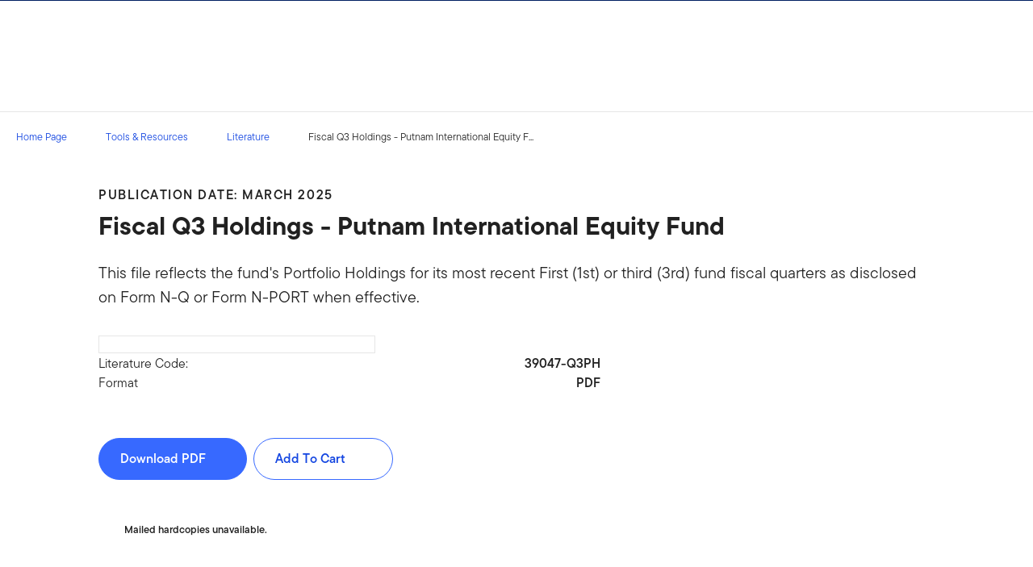

--- FILE ---
content_type: text/html;charset=UTF-8
request_url: https://www.franklintempleton.com/tools-and-resources/literature/info/39047-Q3PH
body_size: 39462
content:
<!DOCTYPE html><html lang="en-us" class="hydrated"><head><!-- build:release/CHG0231098-SPA-Core-Dec2025-v1F-5:03ecf8222f16710dc2649d9ed38fb4d790098a9e --><meta charset="utf-8"><style data-styles="">{visibility:hidden}.hydrated{visibility:inherit}</style><style data-styles="">{visibility:hidden}.hydrated{visibility:inherit}</style><style data-styles="">duet-date-picker{visibility:hidden}.hydrated{visibility:inherit}</style><title>Fiscal Q3 Holdings - Putnam International Equity Fund</title><meta name="viewport" content="width=device-width,initial-scale=1"><link rel="shortcut icon" type="image/x-icon" href="binaries/content/gallery/global/franklin-templeton/common/icons/favicon.ico"><link id="default-theme" rel="stylesheet" href="/assets/css/frk-dee.theme.css?v=1.1.114-rc.22"><meta property="og:type" content="website"><meta name="X-UA-Compatible" content="IE=edge"><base href="/"><link href="/styles.87faec179e845685e450.css" rel="stylesheet"><link href="/debug-page-model-style.css" rel="stylesheet"><style>.editMode .no-document{display:none}  .editMode sectionanchorcomponent{display:none}</style><style>.signinSpinner[_ngcontent-amj-c304]{color:#fff;font-weight:bold}@media screen and (min-width: 64rem){  .hidden{position:absolute;left:-999em;opacity:0}}.skip-to-content-link[_ngcontent-amj-c304]{position:absolute}.page-container[_ngcontent-amj-c304]{min-height:calc(100vh - 255px)}.page-container-role-selector__trigger[_ngcontent-amj-c304]{border:none;padding:0;background:transparent;text-decoration:none;color:var(--header-links);font-family:var(--fonts-small-font-family);margin:-1rem 3.5rem;display:block}.page-container__back-to-top[_ngcontent-amj-c304]{display:block;position:fixed;right:0;z-index:var(--z-index-highest-3);cursor:pointer;padding-bottom:var(--space-md)}.page-container__back-to-top--mobile-padding[_ngcontent-amj-c304]{padding-bottom:var(--space-md);padding-right:var(--space-md)}.page-container__back-to-top--scroll-padding[_ngcontent-amj-c304]{position:sticky;display:flex;place-content:flex-end;transition:all 6s ease;transition-delay:6s}.page-container__back-to-top-button[_ngcontent-amj-c304]{box-shadow:var(--box-shadow-basic);border-radius:50%;background:var(--back-to-top-bg);color:#fff;padding:6px;border:.375rem solid var(--back-to-top-border)}.page-container__back-to-top-button--extra-padding[_ngcontent-amj-c304]{margin-bottom:calc(1.75 * var(--space-xl))}.page-container__back-to-top-button--padding-mobile[_ngcontent-amj-c304]{margin-bottom:calc(4 * var(--space-xl))}.page-container__back-to-top-button[_ngcontent-amj-c304]:hover{text-decoration:underline}@media (min-width: 48rem){.page-container__back-to-top[_ngcontent-amj-c304]{padding-bottom:var(--space-xl);padding-right:var(--space-xl)}.page-container__back-to-top-button--extra-padding[_ngcontent-amj-c304]{margin-bottom:calc(1.75 * var(--space-xl))}.page-container__back-to-top-button--padding-mobile[_ngcontent-amj-c304]{margin-bottom:calc(4 * var(--space-xl))}}@media (min-width: 75rem){.page-container__back-to-top[_ngcontent-amj-c304]{padding-bottom:var(--space-lg);padding-right:var(--space-lg)}.page-container__back-to-top-button--extra-padding[_ngcontent-amj-c304]{margin-bottom:calc(2 * var(--space-md))}.page-container__back-to-top-button--padding-mobile[_ngcontent-amj-c304]{margin-bottom:calc(2 * var(--space-lg))}}</style><meta name="description" content="This file reflects the fund's Portfolio Holdings for its most recent First (1st) or third (3rd) fund fiscal quarters as disclosed on Form N-Q or Form N-PORT when effective."><meta name="language" content="en-us"><meta property="og:site_name" content="United States"><meta property="og:description" content="This file reflects the fund's Portfolio Holdings for its most recent First (1st) or third (3rd) fund fiscal quarters as disclosed on Form N-Q or Form N-PORT when effective."><meta property="og:image" content="https://franklintempletonprod.widen.net/content/swjotsdqdk/jpeg/39047_Q3PH.jpg?u=pl55mb&amp;w=500&amp;quality=90"><meta name="twitter:card" content="summary_large_image"><meta name="robots" content="index, follow"><link rel="canonical" href="https://www.franklintempleton.com/tools-and-resources/literature/info/39047-Q3PH"><style>.sign-in-modal__lang-switch[_ngcontent-amj-c278]{position:absolute;top:1.875rem;right:4.25rem;z-index:var(--z-index-highest);background:var(--white);border-right:.0625rem solid var(--nav-border)}@media (max-width: 74.99375rem){.sign-in-modal__lang-switch[_ngcontent-amj-c278]{top:.75rem;right:3rem}}</style><style>.la-ball-8bits[_ngcontent-amj-c44], .la-ball-8bits[_ngcontent-amj-c44] > div[_ngcontent-amj-c44]{position:relative;box-sizing:border-box}.la-ball-8bits[_ngcontent-amj-c44]{display:block;font-size:0;color:#fff}.la-ball-8bits.la-dark[_ngcontent-amj-c44]{color:#333}.la-ball-8bits[_ngcontent-amj-c44] > div[_ngcontent-amj-c44]{display:inline-block;float:none;background-color:currentColor;border:0 solid}.la-ball-8bits[_ngcontent-amj-c44]{width:12px;height:12px}.la-ball-8bits[_ngcontent-amj-c44] > div[_ngcontent-amj-c44]{position:absolute;top:50%;left:50%;width:4px;height:4px;border-radius:0;opacity:0;transform:translate(100%,100%);-webkit-animation:ball-8bits 1s ease 0s infinite;animation:ball-8bits 1s ease 0s infinite}.la-ball-8bits[_ngcontent-amj-c44] > div[_ngcontent-amj-c44]:first-child{-webkit-animation-delay:-.9375s;animation-delay:-.9375s}.la-ball-8bits[_ngcontent-amj-c44] > div[_ngcontent-amj-c44]:nth-child(2){-webkit-animation-delay:-.875s;animation-delay:-.875s}.la-ball-8bits[_ngcontent-amj-c44] > div[_ngcontent-amj-c44]:nth-child(3){-webkit-animation-delay:-.8125s;animation-delay:-.8125s}.la-ball-8bits[_ngcontent-amj-c44] > div[_ngcontent-amj-c44]:nth-child(4){-webkit-animation-delay:-.75s;animation-delay:-.75s}.la-ball-8bits[_ngcontent-amj-c44] > div[_ngcontent-amj-c44]:nth-child(5){-webkit-animation-delay:-.6875s;animation-delay:-.6875s}.la-ball-8bits[_ngcontent-amj-c44] > div[_ngcontent-amj-c44]:nth-child(6){-webkit-animation-delay:-.625s;animation-delay:-.625s}.la-ball-8bits[_ngcontent-amj-c44] > div[_ngcontent-amj-c44]:nth-child(7){-webkit-animation-delay:-.5625s;animation-delay:-.5625s}.la-ball-8bits[_ngcontent-amj-c44] > div[_ngcontent-amj-c44]:nth-child(8){-webkit-animation-delay:-.5s;animation-delay:-.5s}.la-ball-8bits[_ngcontent-amj-c44] > div[_ngcontent-amj-c44]:nth-child(9){-webkit-animation-delay:-.4375s;animation-delay:-.4375s}.la-ball-8bits[_ngcontent-amj-c44] > div[_ngcontent-amj-c44]:nth-child(10){-webkit-animation-delay:-.375s;animation-delay:-.375s}.la-ball-8bits[_ngcontent-amj-c44] > div[_ngcontent-amj-c44]:nth-child(11){-webkit-animation-delay:-.3125s;animation-delay:-.3125s}.la-ball-8bits[_ngcontent-amj-c44] > div[_ngcontent-amj-c44]:nth-child(12){-webkit-animation-delay:-.25s;animation-delay:-.25s}.la-ball-8bits[_ngcontent-amj-c44] > div[_ngcontent-amj-c44]:nth-child(13){-webkit-animation-delay:-.1875s;animation-delay:-.1875s}.la-ball-8bits[_ngcontent-amj-c44] > div[_ngcontent-amj-c44]:nth-child(14){-webkit-animation-delay:-.125s;animation-delay:-.125s}.la-ball-8bits[_ngcontent-amj-c44] > div[_ngcontent-amj-c44]:nth-child(15){-webkit-animation-delay:-.0625s;animation-delay:-.0625s}.la-ball-8bits[_ngcontent-amj-c44] > div[_ngcontent-amj-c44]:nth-child(16){-webkit-animation-delay:0s;animation-delay:0s}.la-ball-8bits[_ngcontent-amj-c44] > div[_ngcontent-amj-c44]:first-child{top:-100%;left:0}.la-ball-8bits[_ngcontent-amj-c44] > div[_ngcontent-amj-c44]:nth-child(2){top:-100%;left:33.3333333333%}.la-ball-8bits[_ngcontent-amj-c44] > div[_ngcontent-amj-c44]:nth-child(3){top:-66.6666666667%;left:66.6666666667%}.la-ball-8bits[_ngcontent-amj-c44] > div[_ngcontent-amj-c44]:nth-child(4){top:-33.3333333333%;left:100%}.la-ball-8bits[_ngcontent-amj-c44] > div[_ngcontent-amj-c44]:nth-child(5){top:0;left:100%}.la-ball-8bits[_ngcontent-amj-c44] > div[_ngcontent-amj-c44]:nth-child(6){top:33.3333333333%;left:100%}.la-ball-8bits[_ngcontent-amj-c44] > div[_ngcontent-amj-c44]:nth-child(7){top:66.6666666667%;left:66.6666666667%}.la-ball-8bits[_ngcontent-amj-c44] > div[_ngcontent-amj-c44]:nth-child(8){top:100%;left:33.3333333333%}.la-ball-8bits[_ngcontent-amj-c44] > div[_ngcontent-amj-c44]:nth-child(9){top:100%;left:0}.la-ball-8bits[_ngcontent-amj-c44] > div[_ngcontent-amj-c44]:nth-child(10){top:100%;left:-33.3333333333%}.la-ball-8bits[_ngcontent-amj-c44] > div[_ngcontent-amj-c44]:nth-child(11){top:66.6666666667%;left:-66.6666666667%}.la-ball-8bits[_ngcontent-amj-c44] > div[_ngcontent-amj-c44]:nth-child(12){top:33.3333333333%;left:-100%}.la-ball-8bits[_ngcontent-amj-c44] > div[_ngcontent-amj-c44]:nth-child(13){top:0;left:-100%}.la-ball-8bits[_ngcontent-amj-c44] > div[_ngcontent-amj-c44]:nth-child(14){top:-33.3333333333%;left:-100%}.la-ball-8bits[_ngcontent-amj-c44] > div[_ngcontent-amj-c44]:nth-child(15){top:-66.6666666667%;left:-66.6666666667%}.la-ball-8bits[_ngcontent-amj-c44] > div[_ngcontent-amj-c44]:nth-child(16){top:-100%;left:-33.3333333333%}.la-ball-8bits.la-sm[_ngcontent-amj-c44]{width:6px;height:6px}.la-ball-8bits.la-sm[_ngcontent-amj-c44] > div[_ngcontent-amj-c44]{width:2px;height:2px}.la-ball-8bits.la-2x[_ngcontent-amj-c44]{width:24px;height:24px}.la-ball-8bits.la-2x[_ngcontent-amj-c44] > div[_ngcontent-amj-c44]{width:8px;height:8px}.la-ball-8bits.la-3x[_ngcontent-amj-c44]{width:36px;height:36px}.la-ball-8bits.la-3x[_ngcontent-amj-c44] > div[_ngcontent-amj-c44]{width:12px;height:12px}@-webkit-keyframes ball-8bits{0%{opacity:1}50%{opacity:1}51%{opacity:0}}@keyframes ball-8bits{0%{opacity:1}50%{opacity:1}51%{opacity:0}}.la-ball-atom[_ngcontent-amj-c44], .la-ball-atom[_ngcontent-amj-c44] > div[_ngcontent-amj-c44]{position:relative;box-sizing:border-box}.la-ball-atom[_ngcontent-amj-c44]{display:block;font-size:0;color:#fff}.la-ball-atom.la-dark[_ngcontent-amj-c44]{color:#333}.la-ball-atom[_ngcontent-amj-c44] > div[_ngcontent-amj-c44]{display:inline-block;float:none;background-color:currentColor;border:0 solid}.la-ball-atom[_ngcontent-amj-c44]{width:32px;height:32px}.la-ball-atom[_ngcontent-amj-c44] > div[_ngcontent-amj-c44]:first-child{position:absolute;top:50%;left:50%;z-index:1;width:60%;height:60%;background:#aaa;border-radius:100%;transform:translate(-50%,-50%);-webkit-animation:ball-atom-shrink 4.5s linear infinite;animation:ball-atom-shrink 4.5s linear infinite}.la-ball-atom[_ngcontent-amj-c44] > div[_ngcontent-amj-c44]:not(:first-child){position:absolute;left:0;z-index:0;width:100%;height:100%;background:none;-webkit-animation:ball-atom-zindex 1.5s steps(2) 0s infinite;animation:ball-atom-zindex 1.5s steps(2) 0s infinite}.la-ball-atom[_ngcontent-amj-c44] > div[_ngcontent-amj-c44]:not(:first-child):before{position:absolute;top:0;left:0;width:10px;height:10px;margin-top:-5px;margin-left:-5px;content:"";background:currentColor;border-radius:50%;opacity:.75;-webkit-animation:ball-atom-position 1.5s ease 0s infinite,ball-atom-size 1.5s ease 0s infinite;animation:ball-atom-position 1.5s ease 0s infinite,ball-atom-size 1.5s ease 0s infinite}.la-ball-atom[_ngcontent-amj-c44] > div[_ngcontent-amj-c44]:nth-child(2){-webkit-animation-delay:.75s;animation-delay:.75s}.la-ball-atom[_ngcontent-amj-c44] > div[_ngcontent-amj-c44]:nth-child(2):before{-webkit-animation-delay:0s,-1.125s;animation-delay:0s,-1.125s}.la-ball-atom[_ngcontent-amj-c44] > div[_ngcontent-amj-c44]:nth-child(3){transform:rotate(120deg);-webkit-animation-delay:-.25s;animation-delay:-.25s}.la-ball-atom[_ngcontent-amj-c44] > div[_ngcontent-amj-c44]:nth-child(3):before{-webkit-animation-delay:-1s,-.75s;animation-delay:-1s,-.75s}.la-ball-atom[_ngcontent-amj-c44] > div[_ngcontent-amj-c44]:nth-child(4){transform:rotate(240deg);-webkit-animation-delay:.25s;animation-delay:.25s}.la-ball-atom[_ngcontent-amj-c44] > div[_ngcontent-amj-c44]:nth-child(4):before{-webkit-animation-delay:-.5s,-.125s;animation-delay:-.5s,-.125s}.la-ball-atom.la-sm[_ngcontent-amj-c44]{width:16px;height:16px}.la-ball-atom.la-sm[_ngcontent-amj-c44] > div[_ngcontent-amj-c44]:not(:first-child):before{width:4px;height:4px;margin-top:-2px;margin-left:-2px}.la-ball-atom.la-2x[_ngcontent-amj-c44]{width:64px;height:64px}.la-ball-atom.la-2x[_ngcontent-amj-c44] > div[_ngcontent-amj-c44]:not(:first-child):before{width:20px;height:20px;margin-top:-10px;margin-left:-10px}.la-ball-atom.la-3x[_ngcontent-amj-c44]{width:96px;height:96px}.la-ball-atom.la-3x[_ngcontent-amj-c44] > div[_ngcontent-amj-c44]:not(:first-child):before{width:30px;height:30px;margin-top:-15px;margin-left:-15px}@-webkit-keyframes ball-atom-position{50%{top:100%;left:100%}}@keyframes ball-atom-position{50%{top:100%;left:100%}}@-webkit-keyframes ball-atom-size{50%{transform:scale(.5)}}@keyframes ball-atom-size{50%{transform:scale(.5)}}@-webkit-keyframes ball-atom-zindex{50%{z-index:10}}@keyframes ball-atom-zindex{50%{z-index:10}}@-webkit-keyframes ball-atom-shrink{50%{transform:translate(-50%,-50%) scale(.8)}}@keyframes ball-atom-shrink{50%{transform:translate(-50%,-50%) scale(.8)}}.la-ball-beat[_ngcontent-amj-c44], .la-ball-beat[_ngcontent-amj-c44] > div[_ngcontent-amj-c44]{position:relative;box-sizing:border-box}.la-ball-beat[_ngcontent-amj-c44]{display:block;font-size:0;color:#fff}.la-ball-beat.la-dark[_ngcontent-amj-c44]{color:#333}.la-ball-beat[_ngcontent-amj-c44] > div[_ngcontent-amj-c44]{display:inline-block;float:none;background-color:currentColor;border:0 solid}.la-ball-beat[_ngcontent-amj-c44]{width:54px;height:18px}.la-ball-beat[_ngcontent-amj-c44] > div[_ngcontent-amj-c44]{width:10px;height:10px;margin:4px;border-radius:100%;-webkit-animation:ball-beat .7s linear -.15s infinite;animation:ball-beat .7s linear -.15s infinite}.la-ball-beat[_ngcontent-amj-c44] > div[_ngcontent-amj-c44]:nth-child(2n-1){-webkit-animation-delay:-.5s;animation-delay:-.5s}.la-ball-beat.la-sm[_ngcontent-amj-c44]{width:26px;height:8px}.la-ball-beat.la-sm[_ngcontent-amj-c44] > div[_ngcontent-amj-c44]{width:4px;height:4px;margin:2px}.la-ball-beat.la-2x[_ngcontent-amj-c44]{width:108px;height:36px}.la-ball-beat.la-2x[_ngcontent-amj-c44] > div[_ngcontent-amj-c44]{width:20px;height:20px;margin:8px}.la-ball-beat.la-3x[_ngcontent-amj-c44]{width:162px;height:54px}.la-ball-beat.la-3x[_ngcontent-amj-c44] > div[_ngcontent-amj-c44]{width:30px;height:30px;margin:12px}@-webkit-keyframes ball-beat{50%{opacity:.2;transform:scale(.75)}to{opacity:1;transform:scale(1)}}@keyframes ball-beat{50%{opacity:.2;transform:scale(.75)}to{opacity:1;transform:scale(1)}}.la-ball-circus[_ngcontent-amj-c44], .la-ball-circus[_ngcontent-amj-c44] > div[_ngcontent-amj-c44]{position:relative;box-sizing:border-box}.la-ball-circus[_ngcontent-amj-c44]{display:block;font-size:0;color:#fff}.la-ball-circus.la-dark[_ngcontent-amj-c44]{color:#333}.la-ball-circus[_ngcontent-amj-c44] > div[_ngcontent-amj-c44]{display:inline-block;float:none;background-color:currentColor;border:0 solid}.la-ball-circus[_ngcontent-amj-c44], .la-ball-circus[_ngcontent-amj-c44] > div[_ngcontent-amj-c44]{width:16px;height:16px}.la-ball-circus[_ngcontent-amj-c44] > div[_ngcontent-amj-c44]{position:absolute;top:0;left:-100%;display:block;width:100%;height:100%;border-radius:100%;opacity:.5;-webkit-animation:ball-circus-position 2.5s cubic-bezier(.25,0,.75,1) infinite,ball-circus-size 2.5s cubic-bezier(.25,0,.75,1) infinite;animation:ball-circus-position 2.5s cubic-bezier(.25,0,.75,1) infinite,ball-circus-size 2.5s cubic-bezier(.25,0,.75,1) infinite}.la-ball-circus[_ngcontent-amj-c44] > div[_ngcontent-amj-c44]:first-child{-webkit-animation-delay:0s,-.5s;animation-delay:0s,-.5s}.la-ball-circus[_ngcontent-amj-c44] > div[_ngcontent-amj-c44]:nth-child(2){-webkit-animation-delay:-.5s,-1s;animation-delay:-.5s,-1s}.la-ball-circus[_ngcontent-amj-c44] > div[_ngcontent-amj-c44]:nth-child(3){-webkit-animation-delay:-1s,-1.5s;animation-delay:-1s,-1.5s}.la-ball-circus[_ngcontent-amj-c44] > div[_ngcontent-amj-c44]:nth-child(4){-webkit-animation-delay:-1.5s,-2s;animation-delay:-1.5s,-2s}.la-ball-circus[_ngcontent-amj-c44] > div[_ngcontent-amj-c44]:nth-child(5){-webkit-animation-delay:-2s,-2.5s;animation-delay:-2s,-2.5s}.la-ball-circus.la-sm[_ngcontent-amj-c44], .la-ball-circus.la-sm[_ngcontent-amj-c44] > div[_ngcontent-amj-c44]{width:8px;height:8px}.la-ball-circus.la-2x[_ngcontent-amj-c44], .la-ball-circus.la-2x[_ngcontent-amj-c44] > div[_ngcontent-amj-c44]{width:32px;height:32px}.la-ball-circus.la-3x[_ngcontent-amj-c44], .la-ball-circus.la-3x[_ngcontent-amj-c44] > div[_ngcontent-amj-c44]{width:48px;height:48px}@-webkit-keyframes ball-circus-position{50%{left:100%}}@keyframes ball-circus-position{50%{left:100%}}@-webkit-keyframes ball-circus-size{50%{transform:scale(.3)}}@keyframes ball-circus-size{50%{transform:scale(.3)}}.la-ball-climbing-dot[_ngcontent-amj-c44], .la-ball-climbing-dot[_ngcontent-amj-c44] > div[_ngcontent-amj-c44]{position:relative;box-sizing:border-box}.la-ball-climbing-dot[_ngcontent-amj-c44]{display:block;font-size:0;color:#fff}.la-ball-climbing-dot.la-dark[_ngcontent-amj-c44]{color:#333}.la-ball-climbing-dot[_ngcontent-amj-c44] > div[_ngcontent-amj-c44]{display:inline-block;float:none;background-color:currentColor;border:0 solid}.la-ball-climbing-dot[_ngcontent-amj-c44]{width:42px;height:32px}.la-ball-climbing-dot[_ngcontent-amj-c44] > div[_ngcontent-amj-c44]:first-child{position:absolute;bottom:32%;left:18%;width:14px;height:14px;border-radius:100%;transform-origin:center bottom;-webkit-animation:ball-climbing-dot-jump .6s ease-in-out infinite;animation:ball-climbing-dot-jump .6s ease-in-out infinite}.la-ball-climbing-dot[_ngcontent-amj-c44] > div[_ngcontent-amj-c44]:not(:first-child){position:absolute;top:0;right:0;width:14px;height:2px;border-radius:0;transform:translate(60%);-webkit-animation:ball-climbing-dot-steps 1.8s linear infinite;animation:ball-climbing-dot-steps 1.8s linear infinite}.la-ball-climbing-dot[_ngcontent-amj-c44] > div[_ngcontent-amj-c44]:not(:first-child):nth-child(2){-webkit-animation-delay:0ms;animation-delay:0ms}.la-ball-climbing-dot[_ngcontent-amj-c44] > div[_ngcontent-amj-c44]:not(:first-child):nth-child(3){-webkit-animation-delay:-.6s;animation-delay:-.6s}.la-ball-climbing-dot[_ngcontent-amj-c44] > div[_ngcontent-amj-c44]:not(:first-child):nth-child(4){-webkit-animation-delay:-1.2s;animation-delay:-1.2s}.la-ball-climbing-dot.la-sm[_ngcontent-amj-c44]{width:20px;height:16px}.la-ball-climbing-dot.la-sm[_ngcontent-amj-c44] > div[_ngcontent-amj-c44]:first-child{width:6px;height:6px}.la-ball-climbing-dot.la-sm[_ngcontent-amj-c44] > div[_ngcontent-amj-c44]:not(:first-child){width:6px;height:1px}.la-ball-climbing-dot.la-2x[_ngcontent-amj-c44]{width:84px;height:64px}.la-ball-climbing-dot.la-2x[_ngcontent-amj-c44] > div[_ngcontent-amj-c44]:first-child{width:28px;height:28px}.la-ball-climbing-dot.la-2x[_ngcontent-amj-c44] > div[_ngcontent-amj-c44]:not(:first-child){width:28px;height:4px}.la-ball-climbing-dot.la-3x[_ngcontent-amj-c44]{width:126px;height:96px}.la-ball-climbing-dot.la-3x[_ngcontent-amj-c44] > div[_ngcontent-amj-c44]:first-child{width:42px;height:42px}.la-ball-climbing-dot.la-3x[_ngcontent-amj-c44] > div[_ngcontent-amj-c44]:not(:first-child){width:42px;height:6px}@-webkit-keyframes ball-climbing-dot-jump{0%{transform:scaleY(.7)}20%{transform:scale(.7,1.2)}40%{transform:scale(1)}50%{bottom:125%}46%{transform:scale(1)}80%{transform:scale(.7,1.2)}90%{transform:scale(.7,1.2)}to{transform:scaleY(.7)}}@keyframes ball-climbing-dot-jump{0%{transform:scaleY(.7)}20%{transform:scale(.7,1.2)}40%{transform:scale(1)}50%{bottom:125%}46%{transform:scale(1)}80%{transform:scale(.7,1.2)}90%{transform:scale(.7,1.2)}to{transform:scaleY(.7)}}@-webkit-keyframes ball-climbing-dot-steps{0%{top:0;right:0;opacity:0}50%{opacity:1}to{top:100%;right:100%;opacity:0}}@keyframes ball-climbing-dot-steps{0%{top:0;right:0;opacity:0}50%{opacity:1}to{top:100%;right:100%;opacity:0}}.la-ball-clip-rotate-multiple[_ngcontent-amj-c44], .la-ball-clip-rotate-multiple[_ngcontent-amj-c44] > div[_ngcontent-amj-c44]{position:relative;box-sizing:border-box}.la-ball-clip-rotate-multiple[_ngcontent-amj-c44]{display:block;font-size:0;color:#fff}.la-ball-clip-rotate-multiple.la-dark[_ngcontent-amj-c44]{color:#333}.la-ball-clip-rotate-multiple[_ngcontent-amj-c44] > div[_ngcontent-amj-c44]{display:inline-block;float:none;background-color:currentColor;border:0 solid}.la-ball-clip-rotate-multiple[_ngcontent-amj-c44]{width:32px;height:32px}.la-ball-clip-rotate-multiple[_ngcontent-amj-c44] > div[_ngcontent-amj-c44]{position:absolute;top:50%;left:50%;background:transparent;border-style:solid;border-width:2px;border-radius:100%;-webkit-animation:ball-clip-rotate-multiple-rotate 1s ease-in-out infinite;animation:ball-clip-rotate-multiple-rotate 1s ease-in-out infinite}.la-ball-clip-rotate-multiple[_ngcontent-amj-c44] > div[_ngcontent-amj-c44]:first-child{position:absolute;width:32px;height:32px;border-right-color:transparent;border-left-color:transparent}.la-ball-clip-rotate-multiple[_ngcontent-amj-c44] > div[_ngcontent-amj-c44]:last-child{width:16px;height:16px;border-top-color:transparent;border-bottom-color:transparent;-webkit-animation-duration:.5s;animation-duration:.5s;-webkit-animation-direction:reverse;animation-direction:reverse}.la-ball-clip-rotate-multiple.la-sm[_ngcontent-amj-c44]{width:16px;height:16px}.la-ball-clip-rotate-multiple.la-sm[_ngcontent-amj-c44] > div[_ngcontent-amj-c44]{border-width:1px}.la-ball-clip-rotate-multiple.la-sm[_ngcontent-amj-c44] > div[_ngcontent-amj-c44]:first-child{width:16px;height:16px}.la-ball-clip-rotate-multiple.la-sm[_ngcontent-amj-c44] > div[_ngcontent-amj-c44]:last-child{width:8px;height:8px}.la-ball-clip-rotate-multiple.la-2x[_ngcontent-amj-c44]{width:64px;height:64px}.la-ball-clip-rotate-multiple.la-2x[_ngcontent-amj-c44] > div[_ngcontent-amj-c44]{border-width:4px}.la-ball-clip-rotate-multiple.la-2x[_ngcontent-amj-c44] > div[_ngcontent-amj-c44]:first-child{width:64px;height:64px}.la-ball-clip-rotate-multiple.la-2x[_ngcontent-amj-c44] > div[_ngcontent-amj-c44]:last-child{width:32px;height:32px}.la-ball-clip-rotate-multiple.la-3x[_ngcontent-amj-c44]{width:96px;height:96px}.la-ball-clip-rotate-multiple.la-3x[_ngcontent-amj-c44] > div[_ngcontent-amj-c44]{border-width:6px}.la-ball-clip-rotate-multiple.la-3x[_ngcontent-amj-c44] > div[_ngcontent-amj-c44]:first-child{width:96px;height:96px}.la-ball-clip-rotate-multiple.la-3x[_ngcontent-amj-c44] > div[_ngcontent-amj-c44]:last-child{width:48px;height:48px}@-webkit-keyframes ball-clip-rotate-multiple-rotate{0%{transform:translate(-50%,-50%) rotate(0deg)}50%{transform:translate(-50%,-50%) rotate(180deg)}to{transform:translate(-50%,-50%) rotate(1turn)}}@keyframes ball-clip-rotate-multiple-rotate{0%{transform:translate(-50%,-50%) rotate(0deg)}50%{transform:translate(-50%,-50%) rotate(180deg)}to{transform:translate(-50%,-50%) rotate(1turn)}}.la-ball-clip-rotate-pulse[_ngcontent-amj-c44], .la-ball-clip-rotate-pulse[_ngcontent-amj-c44] > div[_ngcontent-amj-c44]{position:relative;box-sizing:border-box}.la-ball-clip-rotate-pulse[_ngcontent-amj-c44]{display:block;font-size:0;color:#fff}.la-ball-clip-rotate-pulse.la-dark[_ngcontent-amj-c44]{color:#333}.la-ball-clip-rotate-pulse[_ngcontent-amj-c44] > div[_ngcontent-amj-c44]{display:inline-block;float:none;background-color:currentColor;border:0 solid}.la-ball-clip-rotate-pulse[_ngcontent-amj-c44]{width:32px;height:32px}.la-ball-clip-rotate-pulse[_ngcontent-amj-c44] > div[_ngcontent-amj-c44]{position:absolute;top:50%;left:50%;border-radius:100%}.la-ball-clip-rotate-pulse[_ngcontent-amj-c44] > div[_ngcontent-amj-c44]:first-child{position:absolute;width:32px;height:32px;background:transparent;border-bottom-style:solid;border-top-style:solid;border-bottom-width:2px;border-top-width:2px;border-right:2px solid transparent;border-left:2px solid transparent;-webkit-animation:ball-clip-rotate-pulse-rotate 1s cubic-bezier(.09,.57,.49,.9) infinite;animation:ball-clip-rotate-pulse-rotate 1s cubic-bezier(.09,.57,.49,.9) infinite}.la-ball-clip-rotate-pulse[_ngcontent-amj-c44] > div[_ngcontent-amj-c44]:last-child{width:16px;height:16px;-webkit-animation:ball-clip-rotate-pulse-scale 1s cubic-bezier(.09,.57,.49,.9) infinite;animation:ball-clip-rotate-pulse-scale 1s cubic-bezier(.09,.57,.49,.9) infinite}.la-ball-clip-rotate-pulse.la-sm[_ngcontent-amj-c44]{width:16px;height:16px}.la-ball-clip-rotate-pulse.la-sm[_ngcontent-amj-c44] > div[_ngcontent-amj-c44]:first-child{width:16px;height:16px;border-width:1px}.la-ball-clip-rotate-pulse.la-sm[_ngcontent-amj-c44] > div[_ngcontent-amj-c44]:last-child{width:8px;height:8px}.la-ball-clip-rotate-pulse.la-2x[_ngcontent-amj-c44]{width:64px;height:64px}.la-ball-clip-rotate-pulse.la-2x[_ngcontent-amj-c44] > div[_ngcontent-amj-c44]:first-child{width:64px;height:64px;border-width:4px}.la-ball-clip-rotate-pulse.la-2x[_ngcontent-amj-c44] > div[_ngcontent-amj-c44]:last-child{width:32px;height:32px}.la-ball-clip-rotate-pulse.la-3x[_ngcontent-amj-c44]{width:96px;height:96px}.la-ball-clip-rotate-pulse.la-3x[_ngcontent-amj-c44] > div[_ngcontent-amj-c44]:first-child{width:96px;height:96px;border-width:6px}.la-ball-clip-rotate-pulse.la-3x[_ngcontent-amj-c44] > div[_ngcontent-amj-c44]:last-child{width:48px;height:48px}@-webkit-keyframes ball-clip-rotate-pulse-rotate{0%{transform:translate(-50%,-50%) rotate(0deg)}50%{transform:translate(-50%,-50%) rotate(180deg)}to{transform:translate(-50%,-50%) rotate(1turn)}}@keyframes ball-clip-rotate-pulse-rotate{0%{transform:translate(-50%,-50%) rotate(0deg)}50%{transform:translate(-50%,-50%) rotate(180deg)}to{transform:translate(-50%,-50%) rotate(1turn)}}@-webkit-keyframes ball-clip-rotate-pulse-scale{0%,to{opacity:1;transform:translate(-50%,-50%) scale(1)}30%{opacity:.3;transform:translate(-50%,-50%) scale(.15)}}@keyframes ball-clip-rotate-pulse-scale{0%,to{opacity:1;transform:translate(-50%,-50%) scale(1)}30%{opacity:.3;transform:translate(-50%,-50%) scale(.15)}}.la-ball-clip-rotate[_ngcontent-amj-c44], .la-ball-clip-rotate[_ngcontent-amj-c44] > div[_ngcontent-amj-c44]{position:relative;box-sizing:border-box}.la-ball-clip-rotate[_ngcontent-amj-c44]{display:block;font-size:0;color:#fff}.la-ball-clip-rotate.la-dark[_ngcontent-amj-c44]{color:#333}.la-ball-clip-rotate[_ngcontent-amj-c44] > div[_ngcontent-amj-c44]{display:inline-block;float:none;background-color:currentColor;border:0 solid}.la-ball-clip-rotate[_ngcontent-amj-c44]{width:32px;height:32px}.la-ball-clip-rotate[_ngcontent-amj-c44] > div[_ngcontent-amj-c44]{width:32px;height:32px;background:transparent;border-width:2px;border-bottom-color:transparent;border-radius:100%;-webkit-animation:ball-clip-rotate .75s linear infinite;animation:ball-clip-rotate .75s linear infinite}.la-ball-clip-rotate.la-sm[_ngcontent-amj-c44]{width:16px;height:16px}.la-ball-clip-rotate.la-sm[_ngcontent-amj-c44] > div[_ngcontent-amj-c44]{width:16px;height:16px;border-width:1px}.la-ball-clip-rotate.la-2x[_ngcontent-amj-c44]{width:64px;height:64px}.la-ball-clip-rotate.la-2x[_ngcontent-amj-c44] > div[_ngcontent-amj-c44]{width:64px;height:64px;border-width:4px}.la-ball-clip-rotate.la-3x[_ngcontent-amj-c44]{width:96px;height:96px}.la-ball-clip-rotate.la-3x[_ngcontent-amj-c44] > div[_ngcontent-amj-c44]{width:96px;height:96px;border-width:6px}@-webkit-keyframes ball-clip-rotate{0%{transform:rotate(0deg)}50%{transform:rotate(180deg)}to{transform:rotate(1turn)}}@keyframes ball-clip-rotate{0%{transform:rotate(0deg)}50%{transform:rotate(180deg)}to{transform:rotate(1turn)}}.la-ball-elastic-dots[_ngcontent-amj-c44], .la-ball-elastic-dots[_ngcontent-amj-c44] > div[_ngcontent-amj-c44]{position:relative;box-sizing:border-box}.la-ball-elastic-dots[_ngcontent-amj-c44]{display:block;color:#fff}.la-ball-elastic-dots.la-dark[_ngcontent-amj-c44]{color:#333}.la-ball-elastic-dots[_ngcontent-amj-c44] > div[_ngcontent-amj-c44]{float:none;background-color:currentColor;border:0 solid}.la-ball-elastic-dots[_ngcontent-amj-c44]{width:120px;height:10px;font-size:0;text-align:center}.la-ball-elastic-dots[_ngcontent-amj-c44] > div[_ngcontent-amj-c44]{display:inline-block;width:10px;height:10px;white-space:nowrap;border-radius:100%;-webkit-animation:ball-elastic-dots-anim 1s infinite;animation:ball-elastic-dots-anim 1s infinite}.la-ball-elastic-dots.la-sm[_ngcontent-amj-c44]{width:60px;height:4px}.la-ball-elastic-dots.la-sm[_ngcontent-amj-c44] > div[_ngcontent-amj-c44]{width:4px;height:4px}.la-ball-elastic-dots.la-2x[_ngcontent-amj-c44]{width:240px;height:20px}.la-ball-elastic-dots.la-2x[_ngcontent-amj-c44] > div[_ngcontent-amj-c44]{width:20px;height:20px}.la-ball-elastic-dots.la-3x[_ngcontent-amj-c44]{width:360px;height:30px}.la-ball-elastic-dots.la-3x[_ngcontent-amj-c44] > div[_ngcontent-amj-c44]{width:30px;height:30px}@-webkit-keyframes ball-elastic-dots-anim{0%,to{margin:0;transform:scale(1)}50%{margin:0 5%;transform:scale(.65)}}@keyframes ball-elastic-dots-anim{0%,to{margin:0;transform:scale(1)}50%{margin:0 5%;transform:scale(.65)}}.la-ball-fall[_ngcontent-amj-c44], .la-ball-fall[_ngcontent-amj-c44] > div[_ngcontent-amj-c44]{position:relative;box-sizing:border-box}.la-ball-fall[_ngcontent-amj-c44]{display:block;font-size:0;color:#fff}.la-ball-fall.la-dark[_ngcontent-amj-c44]{color:#333}.la-ball-fall[_ngcontent-amj-c44] > div[_ngcontent-amj-c44]{display:inline-block;float:none;background-color:currentColor;border:0 solid}.la-ball-fall[_ngcontent-amj-c44]{width:54px;height:18px}.la-ball-fall[_ngcontent-amj-c44] > div[_ngcontent-amj-c44]{width:10px;height:10px;margin:4px;border-radius:100%;opacity:0;-webkit-animation:ball-fall 1s ease-in-out infinite;animation:ball-fall 1s ease-in-out infinite}.la-ball-fall[_ngcontent-amj-c44] > div[_ngcontent-amj-c44]:first-child{-webkit-animation-delay:-.2s;animation-delay:-.2s}.la-ball-fall[_ngcontent-amj-c44] > div[_ngcontent-amj-c44]:nth-child(2){-webkit-animation-delay:-.1s;animation-delay:-.1s}.la-ball-fall[_ngcontent-amj-c44] > div[_ngcontent-amj-c44]:nth-child(3){-webkit-animation-delay:0ms;animation-delay:0ms}.la-ball-fall.la-sm[_ngcontent-amj-c44]{width:26px;height:8px}.la-ball-fall.la-sm[_ngcontent-amj-c44] > div[_ngcontent-amj-c44]{width:4px;height:4px;margin:2px}.la-ball-fall.la-2x[_ngcontent-amj-c44]{width:108px;height:36px}.la-ball-fall.la-2x[_ngcontent-amj-c44] > div[_ngcontent-amj-c44]{width:20px;height:20px;margin:8px}.la-ball-fall.la-3x[_ngcontent-amj-c44]{width:162px;height:54px}.la-ball-fall.la-3x[_ngcontent-amj-c44] > div[_ngcontent-amj-c44]{width:30px;height:30px;margin:12px}@-webkit-keyframes ball-fall{0%{opacity:0;transform:translateY(-145%)}10%{opacity:.5}20%{opacity:1;transform:translateY(0)}80%{opacity:1;transform:translateY(0)}90%{opacity:.5}to{opacity:0;transform:translateY(145%)}}@keyframes ball-fall{0%{opacity:0;transform:translateY(-145%)}10%{opacity:.5}20%{opacity:1;transform:translateY(0)}80%{opacity:1;transform:translateY(0)}90%{opacity:.5}to{opacity:0;transform:translateY(145%)}}.la-ball-fussion[_ngcontent-amj-c44], .la-ball-fussion[_ngcontent-amj-c44] > div[_ngcontent-amj-c44]{position:relative;box-sizing:border-box}.la-ball-fussion[_ngcontent-amj-c44]{display:block;font-size:0;color:#fff}.la-ball-fussion.la-dark[_ngcontent-amj-c44]{color:#333}.la-ball-fussion[_ngcontent-amj-c44] > div[_ngcontent-amj-c44]{display:inline-block;float:none;background-color:currentColor;border:0 solid}.la-ball-fussion[_ngcontent-amj-c44]{width:8px;height:8px}.la-ball-fussion[_ngcontent-amj-c44] > div[_ngcontent-amj-c44]{position:absolute;width:12px;height:12px;border-radius:100%;transform:translate(-50%,-50%);-webkit-animation:ball-fussion-ball1 1s ease 0s infinite;animation:ball-fussion-ball1 1s ease 0s infinite}.la-ball-fussion[_ngcontent-amj-c44] > div[_ngcontent-amj-c44]:first-child{top:0;left:50%;z-index:1}.la-ball-fussion[_ngcontent-amj-c44] > div[_ngcontent-amj-c44]:nth-child(2){top:50%;left:100%;z-index:2;-webkit-animation-name:ball-fussion-ball2;animation-name:ball-fussion-ball2}.la-ball-fussion[_ngcontent-amj-c44] > div[_ngcontent-amj-c44]:nth-child(3){top:100%;left:50%;z-index:1;-webkit-animation-name:ball-fussion-ball3;animation-name:ball-fussion-ball3}.la-ball-fussion[_ngcontent-amj-c44] > div[_ngcontent-amj-c44]:nth-child(4){top:50%;left:0;z-index:2;-webkit-animation-name:ball-fussion-ball4;animation-name:ball-fussion-ball4}.la-ball-fussion.la-sm[_ngcontent-amj-c44]{width:4px;height:4px}.la-ball-fussion.la-sm[_ngcontent-amj-c44] > div[_ngcontent-amj-c44]{width:6px;height:6px}.la-ball-fussion.la-2x[_ngcontent-amj-c44]{width:16px;height:16px}.la-ball-fussion.la-2x[_ngcontent-amj-c44] > div[_ngcontent-amj-c44], .la-ball-fussion.la-3x[_ngcontent-amj-c44]{width:24px;height:24px}.la-ball-fussion.la-3x[_ngcontent-amj-c44] > div[_ngcontent-amj-c44]{width:36px;height:36px}@-webkit-keyframes ball-fussion-ball1{0%{opacity:.35}50%{top:-100%;left:200%;opacity:1}to{top:50%;left:100%;z-index:2;opacity:.35}}@keyframes ball-fussion-ball1{0%{opacity:.35}50%{top:-100%;left:200%;opacity:1}to{top:50%;left:100%;z-index:2;opacity:.35}}@-webkit-keyframes ball-fussion-ball2{0%{opacity:.35}50%{top:200%;left:200%;opacity:1}to{top:100%;left:50%;z-index:1;opacity:.35}}@keyframes ball-fussion-ball2{0%{opacity:.35}50%{top:200%;left:200%;opacity:1}to{top:100%;left:50%;z-index:1;opacity:.35}}@-webkit-keyframes ball-fussion-ball3{0%{opacity:.35}50%{top:200%;left:-100%;opacity:1}to{top:50%;left:0;z-index:2;opacity:.35}}@keyframes ball-fussion-ball3{0%{opacity:.35}50%{top:200%;left:-100%;opacity:1}to{top:50%;left:0;z-index:2;opacity:.35}}@-webkit-keyframes ball-fussion-ball4{0%{opacity:.35}50%{top:-100%;left:-100%;opacity:1}to{top:0;left:50%;z-index:1;opacity:.35}}@keyframes ball-fussion-ball4{0%{opacity:.35}50%{top:-100%;left:-100%;opacity:1}to{top:0;left:50%;z-index:1;opacity:.35}}.la-ball-grid-beat[_ngcontent-amj-c44], .la-ball-grid-beat[_ngcontent-amj-c44] > div[_ngcontent-amj-c44]{position:relative;box-sizing:border-box}.la-ball-grid-beat[_ngcontent-amj-c44]{display:block;font-size:0;color:#fff}.la-ball-grid-beat.la-dark[_ngcontent-amj-c44]{color:#333}.la-ball-grid-beat[_ngcontent-amj-c44] > div[_ngcontent-amj-c44]{display:inline-block;float:none;background-color:currentColor;border:0 solid}.la-ball-grid-beat[_ngcontent-amj-c44]{width:36px;height:36px}.la-ball-grid-beat[_ngcontent-amj-c44] > div[_ngcontent-amj-c44]{width:8px;height:8px;margin:2px;border-radius:100%;-webkit-animation-name:ball-grid-beat;animation-name:ball-grid-beat;-webkit-animation-iteration-count:infinite;animation-iteration-count:infinite}.la-ball-grid-beat[_ngcontent-amj-c44] > div[_ngcontent-amj-c44]:first-child{-webkit-animation-duration:.65s;animation-duration:.65s;-webkit-animation-delay:.03s;animation-delay:.03s}.la-ball-grid-beat[_ngcontent-amj-c44] > div[_ngcontent-amj-c44]:nth-child(2){-webkit-animation-duration:1.02s;animation-duration:1.02s;-webkit-animation-delay:.09s;animation-delay:.09s}.la-ball-grid-beat[_ngcontent-amj-c44] > div[_ngcontent-amj-c44]:nth-child(3){-webkit-animation-duration:1.06s;animation-duration:1.06s;-webkit-animation-delay:-.69s;animation-delay:-.69s}.la-ball-grid-beat[_ngcontent-amj-c44] > div[_ngcontent-amj-c44]:nth-child(4){-webkit-animation-duration:1.5s;animation-duration:1.5s;-webkit-animation-delay:-.41s;animation-delay:-.41s}.la-ball-grid-beat[_ngcontent-amj-c44] > div[_ngcontent-amj-c44]:nth-child(5){-webkit-animation-duration:1.6s;animation-duration:1.6s;-webkit-animation-delay:.04s;animation-delay:.04s}.la-ball-grid-beat[_ngcontent-amj-c44] > div[_ngcontent-amj-c44]:nth-child(6){-webkit-animation-duration:.84s;animation-duration:.84s;-webkit-animation-delay:.07s;animation-delay:.07s}.la-ball-grid-beat[_ngcontent-amj-c44] > div[_ngcontent-amj-c44]:nth-child(7){-webkit-animation-duration:.68s;animation-duration:.68s;-webkit-animation-delay:-.66s;animation-delay:-.66s}.la-ball-grid-beat[_ngcontent-amj-c44] > div[_ngcontent-amj-c44]:nth-child(8){-webkit-animation-duration:.93s;animation-duration:.93s;-webkit-animation-delay:-.76s;animation-delay:-.76s}.la-ball-grid-beat[_ngcontent-amj-c44] > div[_ngcontent-amj-c44]:nth-child(9){-webkit-animation-duration:1.24s;animation-duration:1.24s;-webkit-animation-delay:-.76s;animation-delay:-.76s}.la-ball-grid-beat.la-sm[_ngcontent-amj-c44]{width:18px;height:18px}.la-ball-grid-beat.la-sm[_ngcontent-amj-c44] > div[_ngcontent-amj-c44]{width:4px;height:4px;margin:1px}.la-ball-grid-beat.la-2x[_ngcontent-amj-c44]{width:72px;height:72px}.la-ball-grid-beat.la-2x[_ngcontent-amj-c44] > div[_ngcontent-amj-c44]{width:16px;height:16px;margin:4px}.la-ball-grid-beat.la-3x[_ngcontent-amj-c44]{width:108px;height:108px}.la-ball-grid-beat.la-3x[_ngcontent-amj-c44] > div[_ngcontent-amj-c44]{width:24px;height:24px;margin:6px}@-webkit-keyframes ball-grid-beat{0%{opacity:1}50%{opacity:.35}to{opacity:1}}@keyframes ball-grid-beat{0%{opacity:1}50%{opacity:.35}to{opacity:1}}.la-ball-grid-pulse[_ngcontent-amj-c44], .la-ball-grid-pulse[_ngcontent-amj-c44] > div[_ngcontent-amj-c44]{position:relative;box-sizing:border-box}.la-ball-grid-pulse[_ngcontent-amj-c44]{display:block;font-size:0;color:#fff}.la-ball-grid-pulse.la-dark[_ngcontent-amj-c44]{color:#333}.la-ball-grid-pulse[_ngcontent-amj-c44] > div[_ngcontent-amj-c44]{display:inline-block;float:none;background-color:currentColor;border:0 solid}.la-ball-grid-pulse[_ngcontent-amj-c44]{width:36px;height:36px}.la-ball-grid-pulse[_ngcontent-amj-c44] > div[_ngcontent-amj-c44]{width:8px;height:8px;margin:2px;border-radius:100%;-webkit-animation-name:ball-grid-pulse;animation-name:ball-grid-pulse;-webkit-animation-iteration-count:infinite;animation-iteration-count:infinite}.la-ball-grid-pulse[_ngcontent-amj-c44] > div[_ngcontent-amj-c44]:first-child{-webkit-animation-duration:.65s;animation-duration:.65s;-webkit-animation-delay:.03s;animation-delay:.03s}.la-ball-grid-pulse[_ngcontent-amj-c44] > div[_ngcontent-amj-c44]:nth-child(2){-webkit-animation-duration:1.02s;animation-duration:1.02s;-webkit-animation-delay:.09s;animation-delay:.09s}.la-ball-grid-pulse[_ngcontent-amj-c44] > div[_ngcontent-amj-c44]:nth-child(3){-webkit-animation-duration:1.06s;animation-duration:1.06s;-webkit-animation-delay:-.69s;animation-delay:-.69s}.la-ball-grid-pulse[_ngcontent-amj-c44] > div[_ngcontent-amj-c44]:nth-child(4){-webkit-animation-duration:1.5s;animation-duration:1.5s;-webkit-animation-delay:-.41s;animation-delay:-.41s}.la-ball-grid-pulse[_ngcontent-amj-c44] > div[_ngcontent-amj-c44]:nth-child(5){-webkit-animation-duration:1.6s;animation-duration:1.6s;-webkit-animation-delay:.04s;animation-delay:.04s}.la-ball-grid-pulse[_ngcontent-amj-c44] > div[_ngcontent-amj-c44]:nth-child(6){-webkit-animation-duration:.84s;animation-duration:.84s;-webkit-animation-delay:.07s;animation-delay:.07s}.la-ball-grid-pulse[_ngcontent-amj-c44] > div[_ngcontent-amj-c44]:nth-child(7){-webkit-animation-duration:.68s;animation-duration:.68s;-webkit-animation-delay:-.66s;animation-delay:-.66s}.la-ball-grid-pulse[_ngcontent-amj-c44] > div[_ngcontent-amj-c44]:nth-child(8){-webkit-animation-duration:.93s;animation-duration:.93s;-webkit-animation-delay:-.76s;animation-delay:-.76s}.la-ball-grid-pulse[_ngcontent-amj-c44] > div[_ngcontent-amj-c44]:nth-child(9){-webkit-animation-duration:1.24s;animation-duration:1.24s;-webkit-animation-delay:-.76s;animation-delay:-.76s}.la-ball-grid-pulse.la-sm[_ngcontent-amj-c44]{width:18px;height:18px}.la-ball-grid-pulse.la-sm[_ngcontent-amj-c44] > div[_ngcontent-amj-c44]{width:4px;height:4px;margin:1px}.la-ball-grid-pulse.la-2x[_ngcontent-amj-c44]{width:72px;height:72px}.la-ball-grid-pulse.la-2x[_ngcontent-amj-c44] > div[_ngcontent-amj-c44]{width:16px;height:16px;margin:4px}.la-ball-grid-pulse.la-3x[_ngcontent-amj-c44]{width:108px;height:108px}.la-ball-grid-pulse.la-3x[_ngcontent-amj-c44] > div[_ngcontent-amj-c44]{width:24px;height:24px;margin:6px}@-webkit-keyframes ball-grid-pulse{0%{opacity:1;transform:scale(1)}50%{opacity:.35;transform:scale(.45)}to{opacity:1;transform:scale(1)}}@keyframes ball-grid-pulse{0%{opacity:1;transform:scale(1)}50%{opacity:.35;transform:scale(.45)}to{opacity:1;transform:scale(1)}}.la-ball-newton-cradle[_ngcontent-amj-c44], .la-ball-newton-cradle[_ngcontent-amj-c44] > div[_ngcontent-amj-c44]{position:relative;box-sizing:border-box}.la-ball-newton-cradle[_ngcontent-amj-c44]{display:block;font-size:0;color:#fff}.la-ball-newton-cradle.la-dark[_ngcontent-amj-c44]{color:#333}.la-ball-newton-cradle[_ngcontent-amj-c44] > div[_ngcontent-amj-c44]{display:inline-block;float:none;background-color:currentColor;border:0 solid}.la-ball-newton-cradle[_ngcontent-amj-c44]{width:40px;height:10px}.la-ball-newton-cradle[_ngcontent-amj-c44] > div[_ngcontent-amj-c44]{width:10px;height:10px;border-radius:100%}.la-ball-newton-cradle[_ngcontent-amj-c44] > div[_ngcontent-amj-c44]:first-child{transform:translateX(0);-webkit-animation:ball-newton-cradle-left 1s ease-out 0s infinite;animation:ball-newton-cradle-left 1s ease-out 0s infinite}.la-ball-newton-cradle[_ngcontent-amj-c44] > div[_ngcontent-amj-c44]:last-child{transform:translateX(0);-webkit-animation:ball-newton-cradle-right 1s ease-out 0s infinite;animation:ball-newton-cradle-right 1s ease-out 0s infinite}.la-ball-newton-cradle.la-sm[_ngcontent-amj-c44]{width:20px;height:4px}.la-ball-newton-cradle.la-sm[_ngcontent-amj-c44] > div[_ngcontent-amj-c44]{width:4px;height:4px}.la-ball-newton-cradle.la-2x[_ngcontent-amj-c44]{width:80px;height:20px}.la-ball-newton-cradle.la-2x[_ngcontent-amj-c44] > div[_ngcontent-amj-c44]{width:20px;height:20px}.la-ball-newton-cradle.la-3x[_ngcontent-amj-c44]{width:120px;height:30px}.la-ball-newton-cradle.la-3x[_ngcontent-amj-c44] > div[_ngcontent-amj-c44]{width:30px;height:30px}@-webkit-keyframes ball-newton-cradle-left{25%{transform:translateX(-100%);-webkit-animation-timing-function:ease-in;animation-timing-function:ease-in}50%{transform:translateX(0)}}@keyframes ball-newton-cradle-left{25%{transform:translateX(-100%);-webkit-animation-timing-function:ease-in;animation-timing-function:ease-in}50%{transform:translateX(0)}}@-webkit-keyframes ball-newton-cradle-right{50%{transform:translateX(0)}75%{transform:translateX(100%);-webkit-animation-timing-function:ease-in;animation-timing-function:ease-in}to{transform:translateX(0)}}@keyframes ball-newton-cradle-right{50%{transform:translateX(0)}75%{transform:translateX(100%);-webkit-animation-timing-function:ease-in;animation-timing-function:ease-in}to{transform:translateX(0)}}.la-ball-pulse-rise[_ngcontent-amj-c44], .la-ball-pulse-rise[_ngcontent-amj-c44] > div[_ngcontent-amj-c44]{position:relative;box-sizing:border-box}.la-ball-pulse-rise[_ngcontent-amj-c44]{display:block;font-size:0;color:#fff}.la-ball-pulse-rise.la-dark[_ngcontent-amj-c44]{color:#333}.la-ball-pulse-rise[_ngcontent-amj-c44] > div[_ngcontent-amj-c44]{display:inline-block;float:none;background-color:currentColor;border:0 solid}.la-ball-pulse-rise[_ngcontent-amj-c44]{width:70px;height:14px}.la-ball-pulse-rise[_ngcontent-amj-c44] > div[_ngcontent-amj-c44]{width:10px;height:10px;margin:2px;border-radius:100%;-webkit-animation:ball-pulse-rise-even 1s cubic-bezier(.15,.36,.9,.6) 0s infinite;animation:ball-pulse-rise-even 1s cubic-bezier(.15,.36,.9,.6) 0s infinite}.la-ball-pulse-rise[_ngcontent-amj-c44] > div[_ngcontent-amj-c44]:nth-child(2n-1){-webkit-animation-name:ball-pulse-rise-odd;animation-name:ball-pulse-rise-odd}.la-ball-pulse-rise.la-sm[_ngcontent-amj-c44]{width:34px;height:6px}.la-ball-pulse-rise.la-sm[_ngcontent-amj-c44] > div[_ngcontent-amj-c44]{width:4px;height:4px;margin:1px}.la-ball-pulse-rise.la-2x[_ngcontent-amj-c44]{width:140px;height:28px}.la-ball-pulse-rise.la-2x[_ngcontent-amj-c44] > div[_ngcontent-amj-c44]{width:20px;height:20px;margin:4px}.la-ball-pulse-rise.la-3x[_ngcontent-amj-c44]{width:210px;height:42px}.la-ball-pulse-rise.la-3x[_ngcontent-amj-c44] > div[_ngcontent-amj-c44]{width:30px;height:30px;margin:6px}@-webkit-keyframes ball-pulse-rise-even{0%{opacity:1;transform:scale(1.1)}25%{transform:translateY(-200%)}50%{opacity:.35;transform:scale(.3)}75%{transform:translateY(200%)}to{opacity:1;transform:translateY(0);transform:scale(1)}}@keyframes ball-pulse-rise-even{0%{opacity:1;transform:scale(1.1)}25%{transform:translateY(-200%)}50%{opacity:.35;transform:scale(.3)}75%{transform:translateY(200%)}to{opacity:1;transform:translateY(0);transform:scale(1)}}@-webkit-keyframes ball-pulse-rise-odd{0%{opacity:.35;transform:scale(.4)}25%{transform:translateY(200%)}50%{opacity:1;transform:scale(1.1)}75%{transform:translateY(-200%)}to{opacity:.35;transform:translateY(0);transform:scale(.75)}}@keyframes ball-pulse-rise-odd{0%{opacity:.35;transform:scale(.4)}25%{transform:translateY(200%)}50%{opacity:1;transform:scale(1.1)}75%{transform:translateY(-200%)}to{opacity:.35;transform:translateY(0);transform:scale(.75)}}.la-ball-pulse-sync[_ngcontent-amj-c44], .la-ball-pulse-sync[_ngcontent-amj-c44] > div[_ngcontent-amj-c44]{position:relative;box-sizing:border-box}.la-ball-pulse-sync[_ngcontent-amj-c44]{display:block;font-size:0;color:#fff}.la-ball-pulse-sync.la-dark[_ngcontent-amj-c44]{color:#333}.la-ball-pulse-sync[_ngcontent-amj-c44] > div[_ngcontent-amj-c44]{display:inline-block;float:none;background-color:currentColor;border:0 solid}.la-ball-pulse-sync[_ngcontent-amj-c44]{width:54px;height:18px}.la-ball-pulse-sync[_ngcontent-amj-c44] > div[_ngcontent-amj-c44]{width:10px;height:10px;margin:4px;border-radius:100%;-webkit-animation:ball-pulse-sync .6s ease-in-out infinite;animation:ball-pulse-sync .6s ease-in-out infinite}.la-ball-pulse-sync[_ngcontent-amj-c44] > div[_ngcontent-amj-c44]:first-child{-webkit-animation-delay:-.14s;animation-delay:-.14s}.la-ball-pulse-sync[_ngcontent-amj-c44] > div[_ngcontent-amj-c44]:nth-child(2){-webkit-animation-delay:-.07s;animation-delay:-.07s}.la-ball-pulse-sync[_ngcontent-amj-c44] > div[_ngcontent-amj-c44]:nth-child(3){-webkit-animation-delay:0s;animation-delay:0s}.la-ball-pulse-sync.la-sm[_ngcontent-amj-c44]{width:26px;height:8px}.la-ball-pulse-sync.la-sm[_ngcontent-amj-c44] > div[_ngcontent-amj-c44]{width:4px;height:4px;margin:2px}.la-ball-pulse-sync.la-2x[_ngcontent-amj-c44]{width:108px;height:36px}.la-ball-pulse-sync.la-2x[_ngcontent-amj-c44] > div[_ngcontent-amj-c44]{width:20px;height:20px;margin:8px}.la-ball-pulse-sync.la-3x[_ngcontent-amj-c44]{width:162px;height:54px}.la-ball-pulse-sync.la-3x[_ngcontent-amj-c44] > div[_ngcontent-amj-c44]{width:30px;height:30px;margin:12px}@-webkit-keyframes ball-pulse-sync{33%{transform:translateY(100%)}66%{transform:translateY(-100%)}to{transform:translateY(0)}}@keyframes ball-pulse-sync{33%{transform:translateY(100%)}66%{transform:translateY(-100%)}to{transform:translateY(0)}}.la-ball-pulse[_ngcontent-amj-c44], .la-ball-pulse[_ngcontent-amj-c44] > div[_ngcontent-amj-c44]{position:relative;box-sizing:border-box}.la-ball-pulse[_ngcontent-amj-c44]{display:block;font-size:0;color:#fff}.la-ball-pulse.la-dark[_ngcontent-amj-c44]{color:#333}.la-ball-pulse[_ngcontent-amj-c44] > div[_ngcontent-amj-c44]{display:inline-block;float:none;background-color:currentColor;border:0 solid}.la-ball-pulse[_ngcontent-amj-c44]{width:54px;height:18px}.la-ball-pulse[_ngcontent-amj-c44] > div[_ngcontent-amj-c44]:first-child{-webkit-animation-delay:-.2s;animation-delay:-.2s}.la-ball-pulse[_ngcontent-amj-c44] > div[_ngcontent-amj-c44]:nth-child(2){-webkit-animation-delay:-.1s;animation-delay:-.1s}.la-ball-pulse[_ngcontent-amj-c44] > div[_ngcontent-amj-c44]:nth-child(3){-webkit-animation-delay:0ms;animation-delay:0ms}.la-ball-pulse[_ngcontent-amj-c44] > div[_ngcontent-amj-c44]{width:10px;height:10px;margin:4px;border-radius:100%;-webkit-animation:ball-pulse 1s ease infinite;animation:ball-pulse 1s ease infinite}.la-ball-pulse.la-sm[_ngcontent-amj-c44]{width:26px;height:8px}.la-ball-pulse.la-sm[_ngcontent-amj-c44] > div[_ngcontent-amj-c44]{width:4px;height:4px;margin:2px}.la-ball-pulse.la-2x[_ngcontent-amj-c44]{width:108px;height:36px}.la-ball-pulse.la-2x[_ngcontent-amj-c44] > div[_ngcontent-amj-c44]{width:20px;height:20px;margin:8px}.la-ball-pulse.la-3x[_ngcontent-amj-c44]{width:162px;height:54px}.la-ball-pulse.la-3x[_ngcontent-amj-c44] > div[_ngcontent-amj-c44]{width:30px;height:30px;margin:12px}@-webkit-keyframes ball-pulse{0%,60%,to{opacity:1;transform:scale(1)}30%{opacity:.1;transform:scale(.01)}}@keyframes ball-pulse{0%,60%,to{opacity:1;transform:scale(1)}30%{opacity:.1;transform:scale(.01)}}.la-ball-rotate[_ngcontent-amj-c44], .la-ball-rotate[_ngcontent-amj-c44] > div[_ngcontent-amj-c44]{position:relative;box-sizing:border-box}.la-ball-rotate[_ngcontent-amj-c44]{display:block;font-size:0;color:#fff}.la-ball-rotate.la-dark[_ngcontent-amj-c44]{color:#333}.la-ball-rotate[_ngcontent-amj-c44] > div[_ngcontent-amj-c44]{display:inline-block;float:none;background-color:currentColor;border:0 solid}.la-ball-rotate[_ngcontent-amj-c44], .la-ball-rotate[_ngcontent-amj-c44] > div[_ngcontent-amj-c44]{width:10px;height:10px}.la-ball-rotate[_ngcontent-amj-c44] > div[_ngcontent-amj-c44]{border-radius:100%;-webkit-animation:ball-rotate-animation 1s cubic-bezier(.7,-.13,.22,.86) infinite;animation:ball-rotate-animation 1s cubic-bezier(.7,-.13,.22,.86) infinite}.la-ball-rotate[_ngcontent-amj-c44] > div[_ngcontent-amj-c44]:after, .la-ball-rotate[_ngcontent-amj-c44] > div[_ngcontent-amj-c44]:before{position:absolute;width:inherit;height:inherit;margin:inherit;content:"";background:currentColor;border-radius:inherit;opacity:.8}.la-ball-rotate[_ngcontent-amj-c44] > div[_ngcontent-amj-c44]:before{top:0;left:-150%}.la-ball-rotate[_ngcontent-amj-c44] > div[_ngcontent-amj-c44]:after{top:0;left:150%}.la-ball-rotate.la-sm[_ngcontent-amj-c44], .la-ball-rotate.la-sm[_ngcontent-amj-c44] > div[_ngcontent-amj-c44]{width:4px;height:4px}.la-ball-rotate.la-2x[_ngcontent-amj-c44], .la-ball-rotate.la-2x[_ngcontent-amj-c44] > div[_ngcontent-amj-c44]{width:20px;height:20px}.la-ball-rotate.la-3x[_ngcontent-amj-c44], .la-ball-rotate.la-3x[_ngcontent-amj-c44] > div[_ngcontent-amj-c44]{width:30px;height:30px}@-webkit-keyframes ball-rotate-animation{0%{transform:rotate(0deg)}50%{transform:rotate(180deg)}to{transform:rotate(1turn)}}@keyframes ball-rotate-animation{0%{transform:rotate(0deg)}50%{transform:rotate(180deg)}to{transform:rotate(1turn)}}.la-ball-running-dots[_ngcontent-amj-c44], .la-ball-running-dots[_ngcontent-amj-c44] > div[_ngcontent-amj-c44]{position:relative;box-sizing:border-box}.la-ball-running-dots[_ngcontent-amj-c44]{display:block;font-size:0;color:#fff}.la-ball-running-dots.la-dark[_ngcontent-amj-c44]{color:#333}.la-ball-running-dots[_ngcontent-amj-c44] > div[_ngcontent-amj-c44]{display:inline-block;float:none;background-color:currentColor;border:0 solid}.la-ball-running-dots[_ngcontent-amj-c44]{width:10px;height:10px}.la-ball-running-dots[_ngcontent-amj-c44] > div[_ngcontent-amj-c44]{position:absolute;width:10px;height:10px;margin-left:-25px;border-radius:100%;-webkit-animation:ball-running-dots-animate 2s linear infinite;animation:ball-running-dots-animate 2s linear infinite}.la-ball-running-dots[_ngcontent-amj-c44] > div[_ngcontent-amj-c44]:first-child{-webkit-animation-delay:0s;animation-delay:0s}.la-ball-running-dots[_ngcontent-amj-c44] > div[_ngcontent-amj-c44]:nth-child(2){-webkit-animation-delay:-.4s;animation-delay:-.4s}.la-ball-running-dots[_ngcontent-amj-c44] > div[_ngcontent-amj-c44]:nth-child(3){-webkit-animation-delay:-.8s;animation-delay:-.8s}.la-ball-running-dots[_ngcontent-amj-c44] > div[_ngcontent-amj-c44]:nth-child(4){-webkit-animation-delay:-1.2s;animation-delay:-1.2s}.la-ball-running-dots[_ngcontent-amj-c44] > div[_ngcontent-amj-c44]:nth-child(5){-webkit-animation-delay:-1.6s;animation-delay:-1.6s}.la-ball-running-dots[_ngcontent-amj-c44] > div[_ngcontent-amj-c44]:nth-child(6){-webkit-animation-delay:-2s;animation-delay:-2s}.la-ball-running-dots[_ngcontent-amj-c44] > div[_ngcontent-amj-c44]:nth-child(7){-webkit-animation-delay:-2.4s;animation-delay:-2.4s}.la-ball-running-dots[_ngcontent-amj-c44] > div[_ngcontent-amj-c44]:nth-child(8){-webkit-animation-delay:-2.8s;animation-delay:-2.8s}.la-ball-running-dots[_ngcontent-amj-c44] > div[_ngcontent-amj-c44]:nth-child(9){-webkit-animation-delay:-3.2s;animation-delay:-3.2s}.la-ball-running-dots[_ngcontent-amj-c44] > div[_ngcontent-amj-c44]:nth-child(10){-webkit-animation-delay:-3.6s;animation-delay:-3.6s}.la-ball-running-dots.la-sm[_ngcontent-amj-c44]{width:4px;height:4px}.la-ball-running-dots.la-sm[_ngcontent-amj-c44] > div[_ngcontent-amj-c44]{width:4px;height:4px;margin-left:-12px}.la-ball-running-dots.la-2x[_ngcontent-amj-c44]{width:20px;height:20px}.la-ball-running-dots.la-2x[_ngcontent-amj-c44] > div[_ngcontent-amj-c44]{width:20px;height:20px;margin-left:-50px}.la-ball-running-dots.la-3x[_ngcontent-amj-c44]{width:30px;height:30px}.la-ball-running-dots.la-3x[_ngcontent-amj-c44] > div[_ngcontent-amj-c44]{width:30px;height:30px;margin-left:-75px}@-webkit-keyframes ball-running-dots-animate{0%,to{width:100%;height:100%;transform:translateY(0) translateX(500%)}80%{transform:translateY(0) translateX(0)}85%{width:100%;height:100%;transform:translateY(-125%) translateX(0)}90%{width:200%;height:75%}95%{width:100%;height:100%;transform:translateY(-100%) translateX(500%)}}@keyframes ball-running-dots-animate{0%,to{width:100%;height:100%;transform:translateY(0) translateX(500%)}80%{transform:translateY(0) translateX(0)}85%{width:100%;height:100%;transform:translateY(-125%) translateX(0)}90%{width:200%;height:75%}95%{width:100%;height:100%;transform:translateY(-100%) translateX(500%)}}.la-ball-scale-multiple[_ngcontent-amj-c44], .la-ball-scale-multiple[_ngcontent-amj-c44] > div[_ngcontent-amj-c44]{position:relative;box-sizing:border-box}.la-ball-scale-multiple[_ngcontent-amj-c44]{display:block;font-size:0;color:#fff}.la-ball-scale-multiple.la-dark[_ngcontent-amj-c44]{color:#333}.la-ball-scale-multiple[_ngcontent-amj-c44] > div[_ngcontent-amj-c44]{display:inline-block;float:none;background-color:currentColor;border:0 solid}.la-ball-scale-multiple[_ngcontent-amj-c44]{width:32px;height:32px}.la-ball-scale-multiple[_ngcontent-amj-c44] > div[_ngcontent-amj-c44]{position:absolute;top:0;left:0;width:32px;height:32px;border-radius:100%;opacity:0;-webkit-animation:ball-scale-multiple 1s linear 0s infinite;animation:ball-scale-multiple 1s linear 0s infinite}.la-ball-scale-multiple[_ngcontent-amj-c44] > div[_ngcontent-amj-c44]:nth-child(2){-webkit-animation-delay:.2s;animation-delay:.2s}.la-ball-scale-multiple[_ngcontent-amj-c44] > div[_ngcontent-amj-c44]:nth-child(3){-webkit-animation-delay:.4s;animation-delay:.4s}.la-ball-scale-multiple.la-sm[_ngcontent-amj-c44], .la-ball-scale-multiple.la-sm[_ngcontent-amj-c44] > div[_ngcontent-amj-c44]{width:16px;height:16px}.la-ball-scale-multiple.la-2x[_ngcontent-amj-c44], .la-ball-scale-multiple.la-2x[_ngcontent-amj-c44] > div[_ngcontent-amj-c44]{width:64px;height:64px}.la-ball-scale-multiple.la-3x[_ngcontent-amj-c44], .la-ball-scale-multiple.la-3x[_ngcontent-amj-c44] > div[_ngcontent-amj-c44]{width:96px;height:96px}@-webkit-keyframes ball-scale-multiple{0%{opacity:0;transform:scale(0)}5%{opacity:.75}to{opacity:0;transform:scale(1)}}@keyframes ball-scale-multiple{0%{opacity:0;transform:scale(0)}5%{opacity:.75}to{opacity:0;transform:scale(1)}}.la-ball-scale-pulse[_ngcontent-amj-c44], .la-ball-scale-pulse[_ngcontent-amj-c44] > div[_ngcontent-amj-c44]{position:relative;box-sizing:border-box}.la-ball-scale-pulse[_ngcontent-amj-c44]{display:block;font-size:0;color:#fff}.la-ball-scale-pulse.la-dark[_ngcontent-amj-c44]{color:#333}.la-ball-scale-pulse[_ngcontent-amj-c44] > div[_ngcontent-amj-c44]{display:inline-block;float:none;background-color:currentColor;border:0 solid}.la-ball-scale-pulse[_ngcontent-amj-c44]{width:32px;height:32px}.la-ball-scale-pulse[_ngcontent-amj-c44] > div[_ngcontent-amj-c44]{position:absolute;top:0;left:0;width:32px;height:32px;border-radius:100%;opacity:.5;-webkit-animation:ball-scale-pulse 2s ease-in-out infinite;animation:ball-scale-pulse 2s ease-in-out infinite}.la-ball-scale-pulse[_ngcontent-amj-c44] > div[_ngcontent-amj-c44]:last-child{-webkit-animation-delay:-1s;animation-delay:-1s}.la-ball-scale-pulse.la-sm[_ngcontent-amj-c44], .la-ball-scale-pulse.la-sm[_ngcontent-amj-c44] > div[_ngcontent-amj-c44]{width:16px;height:16px}.la-ball-scale-pulse.la-2x[_ngcontent-amj-c44], .la-ball-scale-pulse.la-2x[_ngcontent-amj-c44] > div[_ngcontent-amj-c44]{width:64px;height:64px}.la-ball-scale-pulse.la-3x[_ngcontent-amj-c44], .la-ball-scale-pulse.la-3x[_ngcontent-amj-c44] > div[_ngcontent-amj-c44]{width:96px;height:96px}@-webkit-keyframes ball-scale-pulse{0%,to{transform:scale(0)}50%{transform:scale(1)}}@keyframes ball-scale-pulse{0%,to{transform:scale(0)}50%{transform:scale(1)}}.la-ball-scale-ripple-multiple[_ngcontent-amj-c44], .la-ball-scale-ripple-multiple[_ngcontent-amj-c44] > div[_ngcontent-amj-c44]{position:relative;box-sizing:border-box}.la-ball-scale-ripple-multiple[_ngcontent-amj-c44]{display:block;font-size:0;color:#fff}.la-ball-scale-ripple-multiple.la-dark[_ngcontent-amj-c44]{color:#333}.la-ball-scale-ripple-multiple[_ngcontent-amj-c44] > div[_ngcontent-amj-c44]{display:inline-block;float:none;background-color:currentColor;border:0 solid}.la-ball-scale-ripple-multiple[_ngcontent-amj-c44]{width:32px;height:32px}.la-ball-scale-ripple-multiple[_ngcontent-amj-c44] > div[_ngcontent-amj-c44]{position:absolute;top:0;left:0;width:32px;height:32px;background:transparent;border-width:2px;border-radius:100%;opacity:0;-webkit-animation:ball-scale-ripple-multiple 1.25s cubic-bezier(.21,.53,.56,.8) 0s infinite;animation:ball-scale-ripple-multiple 1.25s cubic-bezier(.21,.53,.56,.8) 0s infinite}.la-ball-scale-ripple-multiple[_ngcontent-amj-c44] > div[_ngcontent-amj-c44]:first-child{-webkit-animation-delay:0s;animation-delay:0s}.la-ball-scale-ripple-multiple[_ngcontent-amj-c44] > div[_ngcontent-amj-c44]:nth-child(2){-webkit-animation-delay:.25s;animation-delay:.25s}.la-ball-scale-ripple-multiple[_ngcontent-amj-c44] > div[_ngcontent-amj-c44]:nth-child(3){-webkit-animation-delay:.5s;animation-delay:.5s}.la-ball-scale-ripple-multiple.la-sm[_ngcontent-amj-c44]{width:16px;height:16px}.la-ball-scale-ripple-multiple.la-sm[_ngcontent-amj-c44] > div[_ngcontent-amj-c44]{width:16px;height:16px;border-width:1px}.la-ball-scale-ripple-multiple.la-2x[_ngcontent-amj-c44]{width:64px;height:64px}.la-ball-scale-ripple-multiple.la-2x[_ngcontent-amj-c44] > div[_ngcontent-amj-c44]{width:64px;height:64px;border-width:4px}.la-ball-scale-ripple-multiple.la-3x[_ngcontent-amj-c44]{width:96px;height:96px}.la-ball-scale-ripple-multiple.la-3x[_ngcontent-amj-c44] > div[_ngcontent-amj-c44]{width:96px;height:96px;border-width:6px}@-webkit-keyframes ball-scale-ripple-multiple{0%{opacity:1;transform:scale(.1)}70%{opacity:.5;transform:scale(1)}95%{opacity:0}}@keyframes ball-scale-ripple-multiple{0%{opacity:1;transform:scale(.1)}70%{opacity:.5;transform:scale(1)}95%{opacity:0}}.la-ball-scale-ripple[_ngcontent-amj-c44], .la-ball-scale-ripple[_ngcontent-amj-c44] > div[_ngcontent-amj-c44]{position:relative;box-sizing:border-box}.la-ball-scale-ripple[_ngcontent-amj-c44]{display:block;font-size:0;color:#fff}.la-ball-scale-ripple.la-dark[_ngcontent-amj-c44]{color:#333}.la-ball-scale-ripple[_ngcontent-amj-c44] > div[_ngcontent-amj-c44]{display:inline-block;float:none;background-color:currentColor;border:0 solid}.la-ball-scale-ripple[_ngcontent-amj-c44]{width:32px;height:32px}.la-ball-scale-ripple[_ngcontent-amj-c44] > div[_ngcontent-amj-c44]{width:32px;height:32px;background:transparent;border-width:2px;border-radius:100%;opacity:0;-webkit-animation:ball-scale-ripple 1s cubic-bezier(.21,.53,.56,.8) 0s infinite;animation:ball-scale-ripple 1s cubic-bezier(.21,.53,.56,.8) 0s infinite}.la-ball-scale-ripple.la-sm[_ngcontent-amj-c44]{width:16px;height:16px}.la-ball-scale-ripple.la-sm[_ngcontent-amj-c44] > div[_ngcontent-amj-c44]{width:16px;height:16px;border-width:1px}.la-ball-scale-ripple.la-2x[_ngcontent-amj-c44]{width:64px;height:64px}.la-ball-scale-ripple.la-2x[_ngcontent-amj-c44] > div[_ngcontent-amj-c44]{width:64px;height:64px;border-width:4px}.la-ball-scale-ripple.la-3x[_ngcontent-amj-c44]{width:96px;height:96px}.la-ball-scale-ripple.la-3x[_ngcontent-amj-c44] > div[_ngcontent-amj-c44]{width:96px;height:96px;border-width:6px}@-webkit-keyframes ball-scale-ripple{0%{opacity:1;transform:scale(.1)}70%{opacity:.65;transform:scale(1)}to{opacity:0}}@keyframes ball-scale-ripple{0%{opacity:1;transform:scale(.1)}70%{opacity:.65;transform:scale(1)}to{opacity:0}}.la-ball-scale[_ngcontent-amj-c44], .la-ball-scale[_ngcontent-amj-c44] > div[_ngcontent-amj-c44]{position:relative;box-sizing:border-box}.la-ball-scale[_ngcontent-amj-c44]{display:block;font-size:0;color:#fff}.la-ball-scale.la-dark[_ngcontent-amj-c44]{color:#333}.la-ball-scale[_ngcontent-amj-c44] > div[_ngcontent-amj-c44]{display:inline-block;float:none;background-color:currentColor;border:0 solid}.la-ball-scale[_ngcontent-amj-c44], .la-ball-scale[_ngcontent-amj-c44] > div[_ngcontent-amj-c44]{width:32px;height:32px}.la-ball-scale[_ngcontent-amj-c44] > div[_ngcontent-amj-c44]{border-radius:100%;opacity:0;-webkit-animation:ball-scale 1s ease-in-out 0s infinite;animation:ball-scale 1s ease-in-out 0s infinite}.la-ball-scale.la-sm[_ngcontent-amj-c44], .la-ball-scale.la-sm[_ngcontent-amj-c44] > div[_ngcontent-amj-c44]{width:16px;height:16px}.la-ball-scale.la-2x[_ngcontent-amj-c44], .la-ball-scale.la-2x[_ngcontent-amj-c44] > div[_ngcontent-amj-c44]{width:64px;height:64px}.la-ball-scale.la-3x[_ngcontent-amj-c44], .la-ball-scale.la-3x[_ngcontent-amj-c44] > div[_ngcontent-amj-c44]{width:96px;height:96px}@-webkit-keyframes ball-scale{0%{opacity:1;transform:scale(0)}to{opacity:0;transform:scale(1)}}@keyframes ball-scale{0%{opacity:1;transform:scale(0)}to{opacity:0;transform:scale(1)}}.la-ball-spin-clockwise-fade-rotating[_ngcontent-amj-c44], .la-ball-spin-clockwise-fade-rotating[_ngcontent-amj-c44] > div[_ngcontent-amj-c44]{position:relative;box-sizing:border-box}.la-ball-spin-clockwise-fade-rotating[_ngcontent-amj-c44]{display:block;font-size:0;color:#fff}.la-ball-spin-clockwise-fade-rotating.la-dark[_ngcontent-amj-c44]{color:#333}.la-ball-spin-clockwise-fade-rotating[_ngcontent-amj-c44] > div[_ngcontent-amj-c44]{display:inline-block;float:none;background-color:currentColor;border:0 solid}.la-ball-spin-clockwise-fade-rotating[_ngcontent-amj-c44]{width:32px;height:32px;-webkit-animation:ball-spin-clockwise-fade-rotating-rotate 6s linear infinite;animation:ball-spin-clockwise-fade-rotating-rotate 6s linear infinite}.la-ball-spin-clockwise-fade-rotating[_ngcontent-amj-c44] > div[_ngcontent-amj-c44]{position:absolute;top:50%;left:50%;width:8px;height:8px;margin-top:-4px;margin-left:-4px;border-radius:100%;-webkit-animation:ball-spin-clockwise-fade-rotating 1s linear infinite;animation:ball-spin-clockwise-fade-rotating 1s linear infinite}.la-ball-spin-clockwise-fade-rotating[_ngcontent-amj-c44] > div[_ngcontent-amj-c44]:first-child{top:5%;left:50%;-webkit-animation-delay:-.875s;animation-delay:-.875s}.la-ball-spin-clockwise-fade-rotating[_ngcontent-amj-c44] > div[_ngcontent-amj-c44]:nth-child(2){top:18.1801948466%;left:81.8198051534%;-webkit-animation-delay:-.75s;animation-delay:-.75s}.la-ball-spin-clockwise-fade-rotating[_ngcontent-amj-c44] > div[_ngcontent-amj-c44]:nth-child(3){top:50%;left:95%;-webkit-animation-delay:-.625s;animation-delay:-.625s}.la-ball-spin-clockwise-fade-rotating[_ngcontent-amj-c44] > div[_ngcontent-amj-c44]:nth-child(4){top:81.8198051534%;left:81.8198051534%;-webkit-animation-delay:-.5s;animation-delay:-.5s}.la-ball-spin-clockwise-fade-rotating[_ngcontent-amj-c44] > div[_ngcontent-amj-c44]:nth-child(5){top:94.9999999966%;left:50.0000000005%;-webkit-animation-delay:-.375s;animation-delay:-.375s}.la-ball-spin-clockwise-fade-rotating[_ngcontent-amj-c44] > div[_ngcontent-amj-c44]:nth-child(6){top:81.8198046966%;left:18.1801949248%;-webkit-animation-delay:-.25s;animation-delay:-.25s}.la-ball-spin-clockwise-fade-rotating[_ngcontent-amj-c44] > div[_ngcontent-amj-c44]:nth-child(7){top:49.9999750815%;left:5.0000051215%;-webkit-animation-delay:-.125s;animation-delay:-.125s}.la-ball-spin-clockwise-fade-rotating[_ngcontent-amj-c44] > div[_ngcontent-amj-c44]:nth-child(8){top:18.179464974%;left:18.1803700518%;-webkit-animation-delay:0s;animation-delay:0s}.la-ball-spin-clockwise-fade-rotating.la-sm[_ngcontent-amj-c44]{width:16px;height:16px}.la-ball-spin-clockwise-fade-rotating.la-sm[_ngcontent-amj-c44] > div[_ngcontent-amj-c44]{width:4px;height:4px;margin-top:-2px;margin-left:-2px}.la-ball-spin-clockwise-fade-rotating.la-2x[_ngcontent-amj-c44]{width:64px;height:64px}.la-ball-spin-clockwise-fade-rotating.la-2x[_ngcontent-amj-c44] > div[_ngcontent-amj-c44]{width:16px;height:16px;margin-top:-8px;margin-left:-8px}.la-ball-spin-clockwise-fade-rotating.la-3x[_ngcontent-amj-c44]{width:96px;height:96px}.la-ball-spin-clockwise-fade-rotating.la-3x[_ngcontent-amj-c44] > div[_ngcontent-amj-c44]{width:24px;height:24px;margin-top:-12px;margin-left:-12px}@-webkit-keyframes ball-spin-clockwise-fade-rotating-rotate{to{transform:rotate(-1turn)}}@keyframes ball-spin-clockwise-fade-rotating-rotate{to{transform:rotate(-1turn)}}@-webkit-keyframes ball-spin-clockwise-fade-rotating{50%{opacity:.25;transform:scale(.5)}to{opacity:1;transform:scale(1)}}@keyframes ball-spin-clockwise-fade-rotating{50%{opacity:.25;transform:scale(.5)}to{opacity:1;transform:scale(1)}}.la-ball-spin-clockwise-fade[_ngcontent-amj-c44], .la-ball-spin-clockwise-fade[_ngcontent-amj-c44] > div[_ngcontent-amj-c44]{position:relative;box-sizing:border-box}.la-ball-spin-clockwise-fade[_ngcontent-amj-c44]{display:block;font-size:0;color:#fff}.la-ball-spin-clockwise-fade.la-dark[_ngcontent-amj-c44]{color:#333}.la-ball-spin-clockwise-fade[_ngcontent-amj-c44] > div[_ngcontent-amj-c44]{display:inline-block;float:none;background-color:currentColor;border:0 solid}.la-ball-spin-clockwise-fade[_ngcontent-amj-c44]{width:32px;height:32px}.la-ball-spin-clockwise-fade[_ngcontent-amj-c44] > div[_ngcontent-amj-c44]{position:absolute;top:50%;left:50%;width:8px;height:8px;margin-top:-4px;margin-left:-4px;border-radius:100%;-webkit-animation:ball-spin-clockwise-fade 1s linear infinite;animation:ball-spin-clockwise-fade 1s linear infinite}.la-ball-spin-clockwise-fade[_ngcontent-amj-c44] > div[_ngcontent-amj-c44]:first-child{top:5%;left:50%;-webkit-animation-delay:-.875s;animation-delay:-.875s}.la-ball-spin-clockwise-fade[_ngcontent-amj-c44] > div[_ngcontent-amj-c44]:nth-child(2){top:18.1801948466%;left:81.8198051534%;-webkit-animation-delay:-.75s;animation-delay:-.75s}.la-ball-spin-clockwise-fade[_ngcontent-amj-c44] > div[_ngcontent-amj-c44]:nth-child(3){top:50%;left:95%;-webkit-animation-delay:-.625s;animation-delay:-.625s}.la-ball-spin-clockwise-fade[_ngcontent-amj-c44] > div[_ngcontent-amj-c44]:nth-child(4){top:81.8198051534%;left:81.8198051534%;-webkit-animation-delay:-.5s;animation-delay:-.5s}.la-ball-spin-clockwise-fade[_ngcontent-amj-c44] > div[_ngcontent-amj-c44]:nth-child(5){top:94.9999999966%;left:50.0000000005%;-webkit-animation-delay:-.375s;animation-delay:-.375s}.la-ball-spin-clockwise-fade[_ngcontent-amj-c44] > div[_ngcontent-amj-c44]:nth-child(6){top:81.8198046966%;left:18.1801949248%;-webkit-animation-delay:-.25s;animation-delay:-.25s}.la-ball-spin-clockwise-fade[_ngcontent-amj-c44] > div[_ngcontent-amj-c44]:nth-child(7){top:49.9999750815%;left:5.0000051215%;-webkit-animation-delay:-.125s;animation-delay:-.125s}.la-ball-spin-clockwise-fade[_ngcontent-amj-c44] > div[_ngcontent-amj-c44]:nth-child(8){top:18.179464974%;left:18.1803700518%;-webkit-animation-delay:0s;animation-delay:0s}.la-ball-spin-clockwise-fade.la-sm[_ngcontent-amj-c44]{width:16px;height:16px}.la-ball-spin-clockwise-fade.la-sm[_ngcontent-amj-c44] > div[_ngcontent-amj-c44]{width:4px;height:4px;margin-top:-2px;margin-left:-2px}.la-ball-spin-clockwise-fade.la-2x[_ngcontent-amj-c44]{width:64px;height:64px}.la-ball-spin-clockwise-fade.la-2x[_ngcontent-amj-c44] > div[_ngcontent-amj-c44]{width:16px;height:16px;margin-top:-8px;margin-left:-8px}.la-ball-spin-clockwise-fade.la-3x[_ngcontent-amj-c44]{width:96px;height:96px}.la-ball-spin-clockwise-fade.la-3x[_ngcontent-amj-c44] > div[_ngcontent-amj-c44]{width:24px;height:24px;margin-top:-12px;margin-left:-12px}@-webkit-keyframes ball-spin-clockwise-fade{50%{opacity:.25;transform:scale(.5)}to{opacity:1;transform:scale(1)}}@keyframes ball-spin-clockwise-fade{50%{opacity:.25;transform:scale(.5)}to{opacity:1;transform:scale(1)}}.la-ball-spin-clockwise[_ngcontent-amj-c44], .la-ball-spin-clockwise[_ngcontent-amj-c44] > div[_ngcontent-amj-c44]{position:relative;box-sizing:border-box}.la-ball-spin-clockwise[_ngcontent-amj-c44]{display:block;font-size:0;color:#fff}.la-ball-spin-clockwise.la-dark[_ngcontent-amj-c44]{color:#333}.la-ball-spin-clockwise[_ngcontent-amj-c44] > div[_ngcontent-amj-c44]{display:inline-block;float:none;background-color:currentColor;border:0 solid}.la-ball-spin-clockwise[_ngcontent-amj-c44]{width:32px;height:32px}.la-ball-spin-clockwise[_ngcontent-amj-c44] > div[_ngcontent-amj-c44]{position:absolute;top:50%;left:50%;width:8px;height:8px;margin-top:-4px;margin-left:-4px;border-radius:100%;-webkit-animation:ball-spin-clockwise 1s ease-in-out infinite;animation:ball-spin-clockwise 1s ease-in-out infinite}.la-ball-spin-clockwise[_ngcontent-amj-c44] > div[_ngcontent-amj-c44]:first-child{top:5%;left:50%;-webkit-animation-delay:-.875s;animation-delay:-.875s}.la-ball-spin-clockwise[_ngcontent-amj-c44] > div[_ngcontent-amj-c44]:nth-child(2){top:18.1801948466%;left:81.8198051534%;-webkit-animation-delay:-.75s;animation-delay:-.75s}.la-ball-spin-clockwise[_ngcontent-amj-c44] > div[_ngcontent-amj-c44]:nth-child(3){top:50%;left:95%;-webkit-animation-delay:-.625s;animation-delay:-.625s}.la-ball-spin-clockwise[_ngcontent-amj-c44] > div[_ngcontent-amj-c44]:nth-child(4){top:81.8198051534%;left:81.8198051534%;-webkit-animation-delay:-.5s;animation-delay:-.5s}.la-ball-spin-clockwise[_ngcontent-amj-c44] > div[_ngcontent-amj-c44]:nth-child(5){top:94.9999999966%;left:50.0000000005%;-webkit-animation-delay:-.375s;animation-delay:-.375s}.la-ball-spin-clockwise[_ngcontent-amj-c44] > div[_ngcontent-amj-c44]:nth-child(6){top:81.8198046966%;left:18.1801949248%;-webkit-animation-delay:-.25s;animation-delay:-.25s}.la-ball-spin-clockwise[_ngcontent-amj-c44] > div[_ngcontent-amj-c44]:nth-child(7){top:49.9999750815%;left:5.0000051215%;-webkit-animation-delay:-.125s;animation-delay:-.125s}.la-ball-spin-clockwise[_ngcontent-amj-c44] > div[_ngcontent-amj-c44]:nth-child(8){top:18.179464974%;left:18.1803700518%;-webkit-animation-delay:0s;animation-delay:0s}.la-ball-spin-clockwise.la-sm[_ngcontent-amj-c44]{width:16px;height:16px}.la-ball-spin-clockwise.la-sm[_ngcontent-amj-c44] > div[_ngcontent-amj-c44]{width:4px;height:4px;margin-top:-2px;margin-left:-2px}.la-ball-spin-clockwise.la-2x[_ngcontent-amj-c44]{width:64px;height:64px}.la-ball-spin-clockwise.la-2x[_ngcontent-amj-c44] > div[_ngcontent-amj-c44]{width:16px;height:16px;margin-top:-8px;margin-left:-8px}.la-ball-spin-clockwise.la-3x[_ngcontent-amj-c44]{width:96px;height:96px}.la-ball-spin-clockwise.la-3x[_ngcontent-amj-c44] > div[_ngcontent-amj-c44]{width:24px;height:24px;margin-top:-12px;margin-left:-12px}@-webkit-keyframes ball-spin-clockwise{0%,to{opacity:1;transform:scale(1)}20%{opacity:1}80%{opacity:0;transform:scale(0)}}@keyframes ball-spin-clockwise{0%,to{opacity:1;transform:scale(1)}20%{opacity:1}80%{opacity:0;transform:scale(0)}}.la-ball-spin-fade-rotating[_ngcontent-amj-c44], .la-ball-spin-fade-rotating[_ngcontent-amj-c44] > div[_ngcontent-amj-c44]{position:relative;box-sizing:border-box}.la-ball-spin-fade-rotating[_ngcontent-amj-c44]{display:block;font-size:0;color:#fff}.la-ball-spin-fade-rotating.la-dark[_ngcontent-amj-c44]{color:#333}.la-ball-spin-fade-rotating[_ngcontent-amj-c44] > div[_ngcontent-amj-c44]{display:inline-block;float:none;background-color:currentColor;border:0 solid}.la-ball-spin-fade-rotating[_ngcontent-amj-c44]{width:32px;height:32px;-webkit-animation:ball-spin-fade-rotate 6s linear infinite;animation:ball-spin-fade-rotate 6s linear infinite}.la-ball-spin-fade-rotating[_ngcontent-amj-c44] > div[_ngcontent-amj-c44]{position:absolute;top:50%;left:50%;width:8px;height:8px;margin-top:-4px;margin-left:-4px;border-radius:100%;-webkit-animation:ball-spin-fade 1s linear infinite;animation:ball-spin-fade 1s linear infinite}.la-ball-spin-fade-rotating[_ngcontent-amj-c44] > div[_ngcontent-amj-c44]:first-child{top:5%;left:50%;-webkit-animation-delay:-1.125s;animation-delay:-1.125s}.la-ball-spin-fade-rotating[_ngcontent-amj-c44] > div[_ngcontent-amj-c44]:nth-child(2){top:18.1801948466%;left:81.8198051534%;-webkit-animation-delay:-1.25s;animation-delay:-1.25s}.la-ball-spin-fade-rotating[_ngcontent-amj-c44] > div[_ngcontent-amj-c44]:nth-child(3){top:50%;left:95%;-webkit-animation-delay:-1.375s;animation-delay:-1.375s}.la-ball-spin-fade-rotating[_ngcontent-amj-c44] > div[_ngcontent-amj-c44]:nth-child(4){top:81.8198051534%;left:81.8198051534%;-webkit-animation-delay:-1.5s;animation-delay:-1.5s}.la-ball-spin-fade-rotating[_ngcontent-amj-c44] > div[_ngcontent-amj-c44]:nth-child(5){top:94.9999999966%;left:50.0000000005%;-webkit-animation-delay:-1.625s;animation-delay:-1.625s}.la-ball-spin-fade-rotating[_ngcontent-amj-c44] > div[_ngcontent-amj-c44]:nth-child(6){top:81.8198046966%;left:18.1801949248%;-webkit-animation-delay:-1.75s;animation-delay:-1.75s}.la-ball-spin-fade-rotating[_ngcontent-amj-c44] > div[_ngcontent-amj-c44]:nth-child(7){top:49.9999750815%;left:5.0000051215%;-webkit-animation-delay:-1.875s;animation-delay:-1.875s}.la-ball-spin-fade-rotating[_ngcontent-amj-c44] > div[_ngcontent-amj-c44]:nth-child(8){top:18.179464974%;left:18.1803700518%;-webkit-animation-delay:-2s;animation-delay:-2s}.la-ball-spin-fade-rotating.la-sm[_ngcontent-amj-c44]{width:16px;height:16px}.la-ball-spin-fade-rotating.la-sm[_ngcontent-amj-c44] > div[_ngcontent-amj-c44]{width:4px;height:4px;margin-top:-2px;margin-left:-2px}.la-ball-spin-fade-rotating.la-2x[_ngcontent-amj-c44]{width:64px;height:64px}.la-ball-spin-fade-rotating.la-2x[_ngcontent-amj-c44] > div[_ngcontent-amj-c44]{width:16px;height:16px;margin-top:-8px;margin-left:-8px}.la-ball-spin-fade-rotating.la-3x[_ngcontent-amj-c44]{width:96px;height:96px}.la-ball-spin-fade-rotating.la-3x[_ngcontent-amj-c44] > div[_ngcontent-amj-c44]{width:24px;height:24px;margin-top:-12px;margin-left:-12px}@-webkit-keyframes ball-spin-fade-rotate{to{transform:rotate(1turn)}}@keyframes ball-spin-fade-rotate{to{transform:rotate(1turn)}}.la-ball-spin-fade[_ngcontent-amj-c44], .la-ball-spin-fade[_ngcontent-amj-c44] > div[_ngcontent-amj-c44]{position:relative;box-sizing:border-box}.la-ball-spin-fade[_ngcontent-amj-c44]{display:block;font-size:0;color:#fff}.la-ball-spin-fade.la-dark[_ngcontent-amj-c44]{color:#333}.la-ball-spin-fade[_ngcontent-amj-c44] > div[_ngcontent-amj-c44]{display:inline-block;float:none;background-color:currentColor;border:0 solid}.la-ball-spin-fade[_ngcontent-amj-c44]{width:32px;height:32px}.la-ball-spin-fade[_ngcontent-amj-c44] > div[_ngcontent-amj-c44]{position:absolute;top:50%;left:50%;width:8px;height:8px;margin-top:-4px;margin-left:-4px;border-radius:100%;-webkit-animation:ball-spin-fade 1s linear infinite;animation:ball-spin-fade 1s linear infinite}.la-ball-spin-fade[_ngcontent-amj-c44] > div[_ngcontent-amj-c44]:first-child{top:5%;left:50%;-webkit-animation-delay:-1.125s;animation-delay:-1.125s}.la-ball-spin-fade[_ngcontent-amj-c44] > div[_ngcontent-amj-c44]:nth-child(2){top:18.1801948466%;left:81.8198051534%;-webkit-animation-delay:-1.25s;animation-delay:-1.25s}.la-ball-spin-fade[_ngcontent-amj-c44] > div[_ngcontent-amj-c44]:nth-child(3){top:50%;left:95%;-webkit-animation-delay:-1.375s;animation-delay:-1.375s}.la-ball-spin-fade[_ngcontent-amj-c44] > div[_ngcontent-amj-c44]:nth-child(4){top:81.8198051534%;left:81.8198051534%;-webkit-animation-delay:-1.5s;animation-delay:-1.5s}.la-ball-spin-fade[_ngcontent-amj-c44] > div[_ngcontent-amj-c44]:nth-child(5){top:94.9999999966%;left:50.0000000005%;-webkit-animation-delay:-1.625s;animation-delay:-1.625s}.la-ball-spin-fade[_ngcontent-amj-c44] > div[_ngcontent-amj-c44]:nth-child(6){top:81.8198046966%;left:18.1801949248%;-webkit-animation-delay:-1.75s;animation-delay:-1.75s}.la-ball-spin-fade[_ngcontent-amj-c44] > div[_ngcontent-amj-c44]:nth-child(7){top:49.9999750815%;left:5.0000051215%;-webkit-animation-delay:-1.875s;animation-delay:-1.875s}.la-ball-spin-fade[_ngcontent-amj-c44] > div[_ngcontent-amj-c44]:nth-child(8){top:18.179464974%;left:18.1803700518%;-webkit-animation-delay:-2s;animation-delay:-2s}.la-ball-spin-fade.la-sm[_ngcontent-amj-c44]{width:16px;height:16px}.la-ball-spin-fade.la-sm[_ngcontent-amj-c44] > div[_ngcontent-amj-c44]{width:4px;height:4px;margin-top:-2px;margin-left:-2px}.la-ball-spin-fade.la-2x[_ngcontent-amj-c44]{width:64px;height:64px}.la-ball-spin-fade.la-2x[_ngcontent-amj-c44] > div[_ngcontent-amj-c44]{width:16px;height:16px;margin-top:-8px;margin-left:-8px}.la-ball-spin-fade.la-3x[_ngcontent-amj-c44]{width:96px;height:96px}.la-ball-spin-fade.la-3x[_ngcontent-amj-c44] > div[_ngcontent-amj-c44]{width:24px;height:24px;margin-top:-12px;margin-left:-12px}@-webkit-keyframes ball-spin-fade{0%,to{opacity:1;transform:scale(1)}50%{opacity:.25;transform:scale(.5)}}@keyframes ball-spin-fade{0%,to{opacity:1;transform:scale(1)}50%{opacity:.25;transform:scale(.5)}}.la-ball-spin-rotate[_ngcontent-amj-c44], .la-ball-spin-rotate[_ngcontent-amj-c44] > div[_ngcontent-amj-c44]{position:relative;box-sizing:border-box}.la-ball-spin-rotate[_ngcontent-amj-c44]{display:block;font-size:0;color:#fff}.la-ball-spin-rotate.la-dark[_ngcontent-amj-c44]{color:#333}.la-ball-spin-rotate[_ngcontent-amj-c44] > div[_ngcontent-amj-c44]{display:inline-block;float:none;background-color:currentColor;border:0 solid}.la-ball-spin-rotate[_ngcontent-amj-c44]{width:32px;height:32px;-webkit-animation:ball-spin-rotate 2s linear infinite;animation:ball-spin-rotate 2s linear infinite}.la-ball-spin-rotate[_ngcontent-amj-c44] > div[_ngcontent-amj-c44]{position:absolute;top:0;width:60%;height:60%;border-radius:100%;-webkit-animation:ball-spin-bounce 2s ease-in-out infinite;animation:ball-spin-bounce 2s ease-in-out infinite}.la-ball-spin-rotate[_ngcontent-amj-c44] > div[_ngcontent-amj-c44]:last-child{top:auto;bottom:0;-webkit-animation-delay:-1s;animation-delay:-1s}.la-ball-spin-rotate.la-sm[_ngcontent-amj-c44]{width:16px;height:16px}.la-ball-spin-rotate.la-2x[_ngcontent-amj-c44]{width:64px;height:64px}.la-ball-spin-rotate.la-3x[_ngcontent-amj-c44]{width:96px;height:96px}@-webkit-keyframes ball-spin-rotate{to{transform:rotate(1turn)}}@keyframes ball-spin-rotate{to{transform:rotate(1turn)}}@-webkit-keyframes ball-spin-bounce{0%,to{transform:scale(0)}50%{transform:scale(1)}}@keyframes ball-spin-bounce{0%,to{transform:scale(0)}50%{transform:scale(1)}}.la-ball-spin[_ngcontent-amj-c44], .la-ball-spin[_ngcontent-amj-c44] > div[_ngcontent-amj-c44]{position:relative;box-sizing:border-box}.la-ball-spin[_ngcontent-amj-c44]{display:block;font-size:0;color:#fff}.la-ball-spin.la-dark[_ngcontent-amj-c44]{color:#333}.la-ball-spin[_ngcontent-amj-c44] > div[_ngcontent-amj-c44]{display:inline-block;float:none;background-color:currentColor;border:0 solid}.la-ball-spin[_ngcontent-amj-c44]{width:32px;height:32px}.la-ball-spin[_ngcontent-amj-c44] > div[_ngcontent-amj-c44]{position:absolute;top:50%;left:50%;width:8px;height:8px;margin-top:-4px;margin-left:-4px;border-radius:100%;-webkit-animation:ball-spin 1s ease-in-out infinite;animation:ball-spin 1s ease-in-out infinite}.la-ball-spin[_ngcontent-amj-c44] > div[_ngcontent-amj-c44]:first-child{top:5%;left:50%;-webkit-animation-delay:-1.125s;animation-delay:-1.125s}.la-ball-spin[_ngcontent-amj-c44] > div[_ngcontent-amj-c44]:nth-child(2){top:18.1801948466%;left:81.8198051534%;-webkit-animation-delay:-1.25s;animation-delay:-1.25s}.la-ball-spin[_ngcontent-amj-c44] > div[_ngcontent-amj-c44]:nth-child(3){top:50%;left:95%;-webkit-animation-delay:-1.375s;animation-delay:-1.375s}.la-ball-spin[_ngcontent-amj-c44] > div[_ngcontent-amj-c44]:nth-child(4){top:81.8198051534%;left:81.8198051534%;-webkit-animation-delay:-1.5s;animation-delay:-1.5s}.la-ball-spin[_ngcontent-amj-c44] > div[_ngcontent-amj-c44]:nth-child(5){top:94.9999999966%;left:50.0000000005%;-webkit-animation-delay:-1.625s;animation-delay:-1.625s}.la-ball-spin[_ngcontent-amj-c44] > div[_ngcontent-amj-c44]:nth-child(6){top:81.8198046966%;left:18.1801949248%;-webkit-animation-delay:-1.75s;animation-delay:-1.75s}.la-ball-spin[_ngcontent-amj-c44] > div[_ngcontent-amj-c44]:nth-child(7){top:49.9999750815%;left:5.0000051215%;-webkit-animation-delay:-1.875s;animation-delay:-1.875s}.la-ball-spin[_ngcontent-amj-c44] > div[_ngcontent-amj-c44]:nth-child(8){top:18.179464974%;left:18.1803700518%;-webkit-animation-delay:-2s;animation-delay:-2s}.la-ball-spin.la-sm[_ngcontent-amj-c44]{width:16px;height:16px}.la-ball-spin.la-sm[_ngcontent-amj-c44] > div[_ngcontent-amj-c44]{width:4px;height:4px;margin-top:-2px;margin-left:-2px}.la-ball-spin.la-2x[_ngcontent-amj-c44]{width:64px;height:64px}.la-ball-spin.la-2x[_ngcontent-amj-c44] > div[_ngcontent-amj-c44]{width:16px;height:16px;margin-top:-8px;margin-left:-8px}.la-ball-spin.la-3x[_ngcontent-amj-c44]{width:96px;height:96px}.la-ball-spin.la-3x[_ngcontent-amj-c44] > div[_ngcontent-amj-c44]{width:24px;height:24px;margin-top:-12px;margin-left:-12px}@-webkit-keyframes ball-spin{0%,to{opacity:1;transform:scale(1)}20%{opacity:1}80%{opacity:0;transform:scale(0)}}@keyframes ball-spin{0%,to{opacity:1;transform:scale(1)}20%{opacity:1}80%{opacity:0;transform:scale(0)}}.la-ball-square-clockwise-spin[_ngcontent-amj-c44], .la-ball-square-clockwise-spin[_ngcontent-amj-c44] > div[_ngcontent-amj-c44]{position:relative;box-sizing:border-box}.la-ball-square-clockwise-spin[_ngcontent-amj-c44]{display:block;font-size:0;color:#fff}.la-ball-square-clockwise-spin.la-dark[_ngcontent-amj-c44]{color:#333}.la-ball-square-clockwise-spin[_ngcontent-amj-c44] > div[_ngcontent-amj-c44]{display:inline-block;float:none;background-color:currentColor;border:0 solid}.la-ball-square-clockwise-spin[_ngcontent-amj-c44]{width:26px;height:26px}.la-ball-square-clockwise-spin[_ngcontent-amj-c44] > div[_ngcontent-amj-c44]{position:absolute;top:50%;left:50%;width:12px;height:12px;margin-top:-6px;margin-left:-6px;border-radius:100%;-webkit-animation:ball-square-clockwise-spin 1s ease-in-out infinite;animation:ball-square-clockwise-spin 1s ease-in-out infinite}.la-ball-square-clockwise-spin[_ngcontent-amj-c44] > div[_ngcontent-amj-c44]:first-child{top:0;left:0;-webkit-animation-delay:-.875s;animation-delay:-.875s}.la-ball-square-clockwise-spin[_ngcontent-amj-c44] > div[_ngcontent-amj-c44]:nth-child(2){top:0;left:50%;-webkit-animation-delay:-.75s;animation-delay:-.75s}.la-ball-square-clockwise-spin[_ngcontent-amj-c44] > div[_ngcontent-amj-c44]:nth-child(3){top:0;left:100%;-webkit-animation-delay:-.625s;animation-delay:-.625s}.la-ball-square-clockwise-spin[_ngcontent-amj-c44] > div[_ngcontent-amj-c44]:nth-child(4){top:50%;left:100%;-webkit-animation-delay:-.5s;animation-delay:-.5s}.la-ball-square-clockwise-spin[_ngcontent-amj-c44] > div[_ngcontent-amj-c44]:nth-child(5){top:100%;left:100%;-webkit-animation-delay:-.375s;animation-delay:-.375s}.la-ball-square-clockwise-spin[_ngcontent-amj-c44] > div[_ngcontent-amj-c44]:nth-child(6){top:100%;left:50%;-webkit-animation-delay:-.25s;animation-delay:-.25s}.la-ball-square-clockwise-spin[_ngcontent-amj-c44] > div[_ngcontent-amj-c44]:nth-child(7){top:100%;left:0;-webkit-animation-delay:-.125s;animation-delay:-.125s}.la-ball-square-clockwise-spin[_ngcontent-amj-c44] > div[_ngcontent-amj-c44]:nth-child(8){top:50%;left:0;-webkit-animation-delay:0s;animation-delay:0s}.la-ball-square-clockwise-spin.la-sm[_ngcontent-amj-c44]{width:12px;height:12px}.la-ball-square-clockwise-spin.la-sm[_ngcontent-amj-c44] > div[_ngcontent-amj-c44]{width:6px;height:6px;margin-top:-3px;margin-left:-3px}.la-ball-square-clockwise-spin.la-2x[_ngcontent-amj-c44]{width:52px;height:52px}.la-ball-square-clockwise-spin.la-2x[_ngcontent-amj-c44] > div[_ngcontent-amj-c44]{width:24px;height:24px;margin-top:-12px;margin-left:-12px}.la-ball-square-clockwise-spin.la-3x[_ngcontent-amj-c44]{width:78px;height:78px}.la-ball-square-clockwise-spin.la-3x[_ngcontent-amj-c44] > div[_ngcontent-amj-c44]{width:36px;height:36px;margin-top:-18px;margin-left:-18px}@-webkit-keyframes ball-square-clockwise-spin{0%,40%,to{transform:scale(.4)}70%{transform:scale(1)}}@keyframes ball-square-clockwise-spin{0%,40%,to{transform:scale(.4)}70%{transform:scale(1)}}.la-ball-square-spin[_ngcontent-amj-c44], .la-ball-square-spin[_ngcontent-amj-c44] > div[_ngcontent-amj-c44]{position:relative;box-sizing:border-box}.la-ball-square-spin[_ngcontent-amj-c44]{display:block;font-size:0;color:#fff}.la-ball-square-spin.la-dark[_ngcontent-amj-c44]{color:#333}.la-ball-square-spin[_ngcontent-amj-c44] > div[_ngcontent-amj-c44]{display:inline-block;float:none;background-color:currentColor;border:0 solid}.la-ball-square-spin[_ngcontent-amj-c44]{width:26px;height:26px}.la-ball-square-spin[_ngcontent-amj-c44] > div[_ngcontent-amj-c44]{position:absolute;top:50%;left:50%;width:12px;height:12px;margin-top:-6px;margin-left:-6px;border-radius:100%;-webkit-animation:ball-square-spin 1s ease-in-out infinite;animation:ball-square-spin 1s ease-in-out infinite}.la-ball-square-spin[_ngcontent-amj-c44] > div[_ngcontent-amj-c44]:first-child{top:0;left:0;-webkit-animation-delay:-1.125s;animation-delay:-1.125s}.la-ball-square-spin[_ngcontent-amj-c44] > div[_ngcontent-amj-c44]:nth-child(2){top:0;left:50%;-webkit-animation-delay:-1.25s;animation-delay:-1.25s}.la-ball-square-spin[_ngcontent-amj-c44] > div[_ngcontent-amj-c44]:nth-child(3){top:0;left:100%;-webkit-animation-delay:-1.375s;animation-delay:-1.375s}.la-ball-square-spin[_ngcontent-amj-c44] > div[_ngcontent-amj-c44]:nth-child(4){top:50%;left:100%;-webkit-animation-delay:-1.5s;animation-delay:-1.5s}.la-ball-square-spin[_ngcontent-amj-c44] > div[_ngcontent-amj-c44]:nth-child(5){top:100%;left:100%;-webkit-animation-delay:-1.625s;animation-delay:-1.625s}.la-ball-square-spin[_ngcontent-amj-c44] > div[_ngcontent-amj-c44]:nth-child(6){top:100%;left:50%;-webkit-animation-delay:-1.75s;animation-delay:-1.75s}.la-ball-square-spin[_ngcontent-amj-c44] > div[_ngcontent-amj-c44]:nth-child(7){top:100%;left:0;-webkit-animation-delay:-1.875s;animation-delay:-1.875s}.la-ball-square-spin[_ngcontent-amj-c44] > div[_ngcontent-amj-c44]:nth-child(8){top:50%;left:0;-webkit-animation-delay:-2s;animation-delay:-2s}.la-ball-square-spin.la-sm[_ngcontent-amj-c44]{width:12px;height:12px}.la-ball-square-spin.la-sm[_ngcontent-amj-c44] > div[_ngcontent-amj-c44]{width:6px;height:6px;margin-top:-3px;margin-left:-3px}.la-ball-square-spin.la-2x[_ngcontent-amj-c44]{width:52px;height:52px}.la-ball-square-spin.la-2x[_ngcontent-amj-c44] > div[_ngcontent-amj-c44]{width:24px;height:24px;margin-top:-12px;margin-left:-12px}.la-ball-square-spin.la-3x[_ngcontent-amj-c44]{width:78px;height:78px}.la-ball-square-spin.la-3x[_ngcontent-amj-c44] > div[_ngcontent-amj-c44]{width:36px;height:36px;margin-top:-18px;margin-left:-18px}@-webkit-keyframes ball-square-spin{0%,40%,to{transform:scale(.4)}70%{transform:scale(1)}}@keyframes ball-square-spin{0%,40%,to{transform:scale(.4)}70%{transform:scale(1)}}.la-ball-triangle-path[_ngcontent-amj-c44], .la-ball-triangle-path[_ngcontent-amj-c44] > div[_ngcontent-amj-c44]{position:relative;box-sizing:border-box}.la-ball-triangle-path[_ngcontent-amj-c44]{display:block;font-size:0;color:#fff}.la-ball-triangle-path.la-dark[_ngcontent-amj-c44]{color:#333}.la-ball-triangle-path[_ngcontent-amj-c44] > div[_ngcontent-amj-c44]{display:inline-block;float:none;background-color:currentColor;border:0 solid}.la-ball-triangle-path[_ngcontent-amj-c44]{width:32px;height:32px}.la-ball-triangle-path[_ngcontent-amj-c44] > div[_ngcontent-amj-c44]{position:absolute;top:0;left:0;width:10px;height:10px;border-radius:100%}.la-ball-triangle-path[_ngcontent-amj-c44] > div[_ngcontent-amj-c44]:first-child{-webkit-animation:ball-triangle-path-ball-one 2s ease-in-out 0s infinite;animation:ball-triangle-path-ball-one 2s ease-in-out 0s infinite}.la-ball-triangle-path[_ngcontent-amj-c44] > div[_ngcontent-amj-c44]:nth-child(2){-webkit-animation:ball-triangle-path-ball-two 2s ease-in-out 0s infinite;animation:ball-triangle-path-ball-two 2s ease-in-out 0s infinite}.la-ball-triangle-path[_ngcontent-amj-c44] > div[_ngcontent-amj-c44]:nth-child(3){-webkit-animation:ball-triangle-path-ball-tree 2s ease-in-out 0s infinite;animation:ball-triangle-path-ball-tree 2s ease-in-out 0s infinite}.la-ball-triangle-path.la-sm[_ngcontent-amj-c44]{width:16px;height:16px}.la-ball-triangle-path.la-sm[_ngcontent-amj-c44] > div[_ngcontent-amj-c44]{width:4px;height:4px}.la-ball-triangle-path.la-2x[_ngcontent-amj-c44]{width:64px;height:64px}.la-ball-triangle-path.la-2x[_ngcontent-amj-c44] > div[_ngcontent-amj-c44]{width:20px;height:20px}.la-ball-triangle-path.la-3x[_ngcontent-amj-c44]{width:96px;height:96px}.la-ball-triangle-path.la-3x[_ngcontent-amj-c44] > div[_ngcontent-amj-c44]{width:30px;height:30px}@-webkit-keyframes ball-triangle-path-ball-one{0%{transform:translateY(220%)}17%{opacity:.25}33%{opacity:1;transform:translate(110%)}50%{opacity:.25}66%{opacity:1;transform:translate(220%,220%)}83%{opacity:.25}to{opacity:1;transform:translateY(220%)}}@keyframes ball-triangle-path-ball-one{0%{transform:translateY(220%)}17%{opacity:.25}33%{opacity:1;transform:translate(110%)}50%{opacity:.25}66%{opacity:1;transform:translate(220%,220%)}83%{opacity:.25}to{opacity:1;transform:translateY(220%)}}@-webkit-keyframes ball-triangle-path-ball-two{0%{transform:translate(110%)}17%{opacity:.25}33%{opacity:1;transform:translate(220%,220%)}50%{opacity:.25}66%{opacity:1;transform:translateY(220%)}83%{opacity:.25}to{opacity:1;transform:translate(110%)}}@keyframes ball-triangle-path-ball-two{0%{transform:translate(110%)}17%{opacity:.25}33%{opacity:1;transform:translate(220%,220%)}50%{opacity:.25}66%{opacity:1;transform:translateY(220%)}83%{opacity:.25}to{opacity:1;transform:translate(110%)}}@-webkit-keyframes ball-triangle-path-ball-tree{0%{transform:translate(220%,220%)}17%{opacity:.25}33%{opacity:1;transform:translateY(220%)}50%{opacity:.25}66%{opacity:1;transform:translate(110%)}83%{opacity:.25}to{opacity:1;transform:translate(220%,220%)}}@keyframes ball-triangle-path-ball-tree{0%{transform:translate(220%,220%)}17%{opacity:.25}33%{opacity:1;transform:translateY(220%)}50%{opacity:.25}66%{opacity:1;transform:translate(110%)}83%{opacity:.25}to{opacity:1;transform:translate(220%,220%)}}.la-ball-zig-zag-deflect[_ngcontent-amj-c44], .la-ball-zig-zag-deflect[_ngcontent-amj-c44] > div[_ngcontent-amj-c44]{position:relative;box-sizing:border-box}.la-ball-zig-zag-deflect[_ngcontent-amj-c44]{display:block;font-size:0;color:#fff}.la-ball-zig-zag-deflect.la-dark[_ngcontent-amj-c44]{color:#333}.la-ball-zig-zag-deflect[_ngcontent-amj-c44] > div[_ngcontent-amj-c44]{display:inline-block;float:none;background-color:currentColor;border:0 solid}.la-ball-zig-zag-deflect[_ngcontent-amj-c44]{position:relative;width:32px;height:32px}.la-ball-zig-zag-deflect[_ngcontent-amj-c44] > div[_ngcontent-amj-c44]{position:absolute;top:50%;left:50%;width:10px;height:10px;margin-top:-5px;margin-left:-5px;border-radius:100%}.la-ball-zig-zag-deflect[_ngcontent-amj-c44] > div[_ngcontent-amj-c44]:first-child{-webkit-animation:ball-zig-deflect 1.5s linear 0s infinite;animation:ball-zig-deflect 1.5s linear 0s infinite}.la-ball-zig-zag-deflect[_ngcontent-amj-c44] > div[_ngcontent-amj-c44]:last-child{-webkit-animation:ball-zag-deflect 1.5s linear 0s infinite;animation:ball-zag-deflect 1.5s linear 0s infinite}.la-ball-zig-zag-deflect.la-sm[_ngcontent-amj-c44]{width:16px;height:16px}.la-ball-zig-zag-deflect.la-sm[_ngcontent-amj-c44] > div[_ngcontent-amj-c44]{width:4px;height:4px;margin-top:-2px;margin-left:-2px}.la-ball-zig-zag-deflect.la-2x[_ngcontent-amj-c44]{width:64px;height:64px}.la-ball-zig-zag-deflect.la-2x[_ngcontent-amj-c44] > div[_ngcontent-amj-c44]{width:20px;height:20px;margin-top:-10px;margin-left:-10px}.la-ball-zig-zag-deflect.la-3x[_ngcontent-amj-c44]{width:96px;height:96px}.la-ball-zig-zag-deflect.la-3x[_ngcontent-amj-c44] > div[_ngcontent-amj-c44]{width:30px;height:30px;margin-top:-15px;margin-left:-15px}@-webkit-keyframes ball-zig-deflect{17%{transform:translate(-80%,-160%)}34%{transform:translate(80%,-160%)}50%{transform:translate(0)}67%{transform:translate(80%,-160%)}84%{transform:translate(-80%,-160%)}to{transform:translate(0)}}@keyframes ball-zig-deflect{17%{transform:translate(-80%,-160%)}34%{transform:translate(80%,-160%)}50%{transform:translate(0)}67%{transform:translate(80%,-160%)}84%{transform:translate(-80%,-160%)}to{transform:translate(0)}}@-webkit-keyframes ball-zag-deflect{17%{transform:translate(80%,160%)}34%{transform:translate(-80%,160%)}50%{transform:translate(0)}67%{transform:translate(-80%,160%)}84%{transform:translate(80%,160%)}to{transform:translate(0)}}@keyframes ball-zag-deflect{17%{transform:translate(80%,160%)}34%{transform:translate(-80%,160%)}50%{transform:translate(0)}67%{transform:translate(-80%,160%)}84%{transform:translate(80%,160%)}to{transform:translate(0)}}.la-ball-zig-zag[_ngcontent-amj-c44], .la-ball-zig-zag[_ngcontent-amj-c44] > div[_ngcontent-amj-c44]{position:relative;box-sizing:border-box}.la-ball-zig-zag[_ngcontent-amj-c44]{display:block;font-size:0;color:#fff}.la-ball-zig-zag.la-dark[_ngcontent-amj-c44]{color:#333}.la-ball-zig-zag[_ngcontent-amj-c44] > div[_ngcontent-amj-c44]{display:inline-block;float:none;background-color:currentColor;border:0 solid}.la-ball-zig-zag[_ngcontent-amj-c44]{position:relative;width:32px;height:32px}.la-ball-zig-zag[_ngcontent-amj-c44] > div[_ngcontent-amj-c44]{position:absolute;top:50%;left:50%;width:10px;height:10px;margin-top:-5px;margin-left:-5px;border-radius:100%}.la-ball-zig-zag[_ngcontent-amj-c44] > div[_ngcontent-amj-c44]:first-child{-webkit-animation:ball-zig-effect .7s linear 0s infinite;animation:ball-zig-effect .7s linear 0s infinite}.la-ball-zig-zag[_ngcontent-amj-c44] > div[_ngcontent-amj-c44]:last-child{-webkit-animation:ball-zag-effect .7s linear 0s infinite;animation:ball-zag-effect .7s linear 0s infinite}.la-ball-zig-zag.la-sm[_ngcontent-amj-c44]{width:16px;height:16px}.la-ball-zig-zag.la-sm[_ngcontent-amj-c44] > div[_ngcontent-amj-c44]{width:4px;height:4px;margin-top:-2px;margin-left:-2px}.la-ball-zig-zag.la-2x[_ngcontent-amj-c44]{width:64px;height:64px}.la-ball-zig-zag.la-2x[_ngcontent-amj-c44] > div[_ngcontent-amj-c44]{width:20px;height:20px;margin-top:-10px;margin-left:-10px}.la-ball-zig-zag.la-3x[_ngcontent-amj-c44]{width:96px;height:96px}.la-ball-zig-zag.la-3x[_ngcontent-amj-c44] > div[_ngcontent-amj-c44]{width:30px;height:30px;margin-top:-15px;margin-left:-15px}@-webkit-keyframes ball-zig-effect{0%{transform:translate(0)}33%{transform:translate(-75%,-150%)}66%{transform:translate(75%,-150%)}to{transform:translate(0)}}@keyframes ball-zig-effect{0%{transform:translate(0)}33%{transform:translate(-75%,-150%)}66%{transform:translate(75%,-150%)}to{transform:translate(0)}}@-webkit-keyframes ball-zag-effect{0%{transform:translate(0)}33%{transform:translate(75%,150%)}66%{transform:translate(-75%,150%)}to{transform:translate(0)}}@keyframes ball-zag-effect{0%{transform:translate(0)}33%{transform:translate(75%,150%)}66%{transform:translate(-75%,150%)}to{transform:translate(0)}}.la-cog[_ngcontent-amj-c44], .la-cog[_ngcontent-amj-c44] > div[_ngcontent-amj-c44]{position:relative;box-sizing:border-box}.la-cog[_ngcontent-amj-c44]{display:block;font-size:0;color:#fff}.la-cog.la-dark[_ngcontent-amj-c44]{color:#333}.la-cog[_ngcontent-amj-c44] > div[_ngcontent-amj-c44]{display:inline-block;float:none;background-color:currentColor;border:0 solid}.la-cog[_ngcontent-amj-c44]{width:31px;height:31px}.la-cog[_ngcontent-amj-c44] > div[_ngcontent-amj-c44]{width:100%;height:100%;background-color:transparent;border-style:dashed;border-width:2px;border-radius:100%;-webkit-animation:cog-rotate 4s linear infinite;animation:cog-rotate 4s linear infinite}.la-cog[_ngcontent-amj-c44] > div[_ngcontent-amj-c44]:after{position:absolute;top:0;left:0;width:100%;height:100%;content:"";border:2px solid;border-radius:100%}.la-cog.la-sm[_ngcontent-amj-c44]{width:15px;height:15px}.la-cog.la-sm[_ngcontent-amj-c44] > div[_ngcontent-amj-c44], .la-cog.la-sm[_ngcontent-amj-c44] > div[_ngcontent-amj-c44]:after{border-width:1px}.la-cog.la-2x[_ngcontent-amj-c44]{width:61px;height:61px}.la-cog.la-2x[_ngcontent-amj-c44] > div[_ngcontent-amj-c44], .la-cog.la-2x[_ngcontent-amj-c44] > div[_ngcontent-amj-c44]:after{border-width:4px}.la-cog.la-3x[_ngcontent-amj-c44]{width:91px;height:91px}.la-cog.la-3x[_ngcontent-amj-c44] > div[_ngcontent-amj-c44], .la-cog.la-3x[_ngcontent-amj-c44] > div[_ngcontent-amj-c44]:after{border-width:6px}@-webkit-keyframes cog-rotate{0%{transform:rotate(0deg)}to{transform:rotate(1turn)}}@keyframes cog-rotate{0%{transform:rotate(0deg)}to{transform:rotate(1turn)}}.la-cube-transition[_ngcontent-amj-c44], .la-cube-transition[_ngcontent-amj-c44] > div[_ngcontent-amj-c44]{position:relative;box-sizing:border-box}.la-cube-transition[_ngcontent-amj-c44]{display:block;font-size:0;color:#fff}.la-cube-transition.la-dark[_ngcontent-amj-c44]{color:#333}.la-cube-transition[_ngcontent-amj-c44] > div[_ngcontent-amj-c44]{display:inline-block;float:none;background-color:currentColor;border:0 solid}.la-cube-transition[_ngcontent-amj-c44]{width:32px;height:32px}.la-cube-transition[_ngcontent-amj-c44] > div[_ngcontent-amj-c44]{position:absolute;top:0;left:0;width:14px;height:14px;margin-top:-7px;margin-left:-7px;border-radius:0;-webkit-animation:cube-transition 1.6s ease-in-out 0s infinite;animation:cube-transition 1.6s ease-in-out 0s infinite}.la-cube-transition[_ngcontent-amj-c44] > div[_ngcontent-amj-c44]:last-child{-webkit-animation-delay:-.8s;animation-delay:-.8s}.la-cube-transition.la-sm[_ngcontent-amj-c44]{width:16px;height:16px}.la-cube-transition.la-sm[_ngcontent-amj-c44] > div[_ngcontent-amj-c44]{width:6px;height:6px;margin-top:-3px;margin-left:-3px}.la-cube-transition.la-2x[_ngcontent-amj-c44]{width:64px;height:64px}.la-cube-transition.la-2x[_ngcontent-amj-c44] > div[_ngcontent-amj-c44]{width:28px;height:28px;margin-top:-14px;margin-left:-14px}.la-cube-transition.la-3x[_ngcontent-amj-c44]{width:96px;height:96px}.la-cube-transition.la-3x[_ngcontent-amj-c44] > div[_ngcontent-amj-c44]{width:42px;height:42px;margin-top:-21px;margin-left:-21px}@-webkit-keyframes cube-transition{25%{top:0;left:100%;transform:scale(.5) rotate(-90deg)}50%{top:100%;left:100%;transform:scale(1) rotate(-180deg)}75%{top:100%;left:0;transform:scale(.5) rotate(-270deg)}to{top:0;left:0;transform:scale(1) rotate(-1turn)}}@keyframes cube-transition{25%{top:0;left:100%;transform:scale(.5) rotate(-90deg)}50%{top:100%;left:100%;transform:scale(1) rotate(-180deg)}75%{top:100%;left:0;transform:scale(.5) rotate(-270deg)}to{top:0;left:0;transform:scale(1) rotate(-1turn)}}.la-fire[_ngcontent-amj-c44], .la-fire[_ngcontent-amj-c44] > div[_ngcontent-amj-c44]{position:relative;box-sizing:border-box}.la-fire[_ngcontent-amj-c44]{display:block;font-size:0;color:#fff}.la-fire.la-dark[_ngcontent-amj-c44]{color:#333}.la-fire[_ngcontent-amj-c44] > div[_ngcontent-amj-c44]{display:inline-block;float:none;background-color:currentColor;border:0 solid}.la-fire[_ngcontent-amj-c44]{width:32px;height:32px}.la-fire[_ngcontent-amj-c44] > div[_ngcontent-amj-c44]{position:absolute;bottom:0;left:50%;width:12px;height:12px;border-radius:0;border-radius:2px;transform:translateY(0) translateX(-50%) rotate(45deg) scale(0);-webkit-animation:fire-diamonds 1.5s linear infinite;animation:fire-diamonds 1.5s linear infinite}.la-fire[_ngcontent-amj-c44] > div[_ngcontent-amj-c44]:first-child{-webkit-animation-delay:-.85s;animation-delay:-.85s}.la-fire[_ngcontent-amj-c44] > div[_ngcontent-amj-c44]:nth-child(2){-webkit-animation-delay:-1.85s;animation-delay:-1.85s}.la-fire[_ngcontent-amj-c44] > div[_ngcontent-amj-c44]:nth-child(3){-webkit-animation-delay:-2.85s;animation-delay:-2.85s}.la-fire.la-sm[_ngcontent-amj-c44]{width:16px;height:16px}.la-fire.la-sm[_ngcontent-amj-c44] > div[_ngcontent-amj-c44]{width:6px;height:6px}.la-fire.la-2x[_ngcontent-amj-c44]{width:64px;height:64px}.la-fire.la-2x[_ngcontent-amj-c44] > div[_ngcontent-amj-c44]{width:24px;height:24px}.la-fire.la-3x[_ngcontent-amj-c44]{width:96px;height:96px}.la-fire.la-3x[_ngcontent-amj-c44] > div[_ngcontent-amj-c44]{width:36px;height:36px}@-webkit-keyframes fire-diamonds{0%{transform:translateY(75%) translateX(-50%) rotate(45deg) scale(0)}50%{transform:translateY(-87.5%) translateX(-50%) rotate(45deg) scale(1)}to{transform:translateY(-212.5%) translateX(-50%) rotate(45deg) scale(0)}}@keyframes fire-diamonds{0%{transform:translateY(75%) translateX(-50%) rotate(45deg) scale(0)}50%{transform:translateY(-87.5%) translateX(-50%) rotate(45deg) scale(1)}to{transform:translateY(-212.5%) translateX(-50%) rotate(45deg) scale(0)}}.la-line-scale-party[_ngcontent-amj-c44], .la-line-scale-party[_ngcontent-amj-c44] > div[_ngcontent-amj-c44]{position:relative;box-sizing:border-box}.la-line-scale-party[_ngcontent-amj-c44]{display:block;font-size:0;color:#fff}.la-line-scale-party.la-dark[_ngcontent-amj-c44]{color:#333}.la-line-scale-party[_ngcontent-amj-c44] > div[_ngcontent-amj-c44]{display:inline-block;float:none;background-color:currentColor;border:0 solid}.la-line-scale-party[_ngcontent-amj-c44]{width:40px;height:32px}.la-line-scale-party[_ngcontent-amj-c44] > div[_ngcontent-amj-c44]{width:4px;height:32px;margin:0 2px;border-radius:0;-webkit-animation-name:line-scale-party;animation-name:line-scale-party;-webkit-animation-iteration-count:infinite;animation-iteration-count:infinite}.la-line-scale-party[_ngcontent-amj-c44] > div[_ngcontent-amj-c44]:first-child{-webkit-animation-duration:.43s;animation-duration:.43s;-webkit-animation-delay:-.23s;animation-delay:-.23s}.la-line-scale-party[_ngcontent-amj-c44] > div[_ngcontent-amj-c44]:nth-child(2){-webkit-animation-duration:.62s;animation-duration:.62s;-webkit-animation-delay:-.32s;animation-delay:-.32s}.la-line-scale-party[_ngcontent-amj-c44] > div[_ngcontent-amj-c44]:nth-child(3){-webkit-animation-duration:.43s;animation-duration:.43s;-webkit-animation-delay:-.44s;animation-delay:-.44s}.la-line-scale-party[_ngcontent-amj-c44] > div[_ngcontent-amj-c44]:nth-child(4){-webkit-animation-duration:.8s;animation-duration:.8s;-webkit-animation-delay:-.31s;animation-delay:-.31s}.la-line-scale-party[_ngcontent-amj-c44] > div[_ngcontent-amj-c44]:nth-child(5){-webkit-animation-duration:.74s;animation-duration:.74s;-webkit-animation-delay:-.24s;animation-delay:-.24s}.la-line-scale-party.la-sm[_ngcontent-amj-c44]{width:20px;height:16px}.la-line-scale-party.la-sm[_ngcontent-amj-c44] > div[_ngcontent-amj-c44]{width:2px;height:16px;margin:0 1px}.la-line-scale-party.la-2x[_ngcontent-amj-c44]{width:80px;height:64px}.la-line-scale-party.la-2x[_ngcontent-amj-c44] > div[_ngcontent-amj-c44]{width:8px;height:64px;margin:0 4px}.la-line-scale-party.la-3x[_ngcontent-amj-c44]{width:120px;height:96px}.la-line-scale-party.la-3x[_ngcontent-amj-c44] > div[_ngcontent-amj-c44]{width:12px;height:96px;margin:0 6px}@-webkit-keyframes line-scale-party{0%{transform:scaleY(1)}50%{transform:scaleY(.3)}to{transform:scaleY(1)}}@keyframes line-scale-party{0%{transform:scaleY(1)}50%{transform:scaleY(.3)}to{transform:scaleY(1)}}.la-line-scale-pulse-out-rapid[_ngcontent-amj-c44], .la-line-scale-pulse-out-rapid[_ngcontent-amj-c44] > div[_ngcontent-amj-c44]{position:relative;box-sizing:border-box}.la-line-scale-pulse-out-rapid[_ngcontent-amj-c44]{display:block;font-size:0;color:#fff}.la-line-scale-pulse-out-rapid.la-dark[_ngcontent-amj-c44]{color:#333}.la-line-scale-pulse-out-rapid[_ngcontent-amj-c44] > div[_ngcontent-amj-c44]{display:inline-block;float:none;background-color:currentColor;border:0 solid}.la-line-scale-pulse-out-rapid[_ngcontent-amj-c44]{width:40px;height:32px}.la-line-scale-pulse-out-rapid[_ngcontent-amj-c44] > div[_ngcontent-amj-c44]{width:4px;height:32px;margin:0 2px;border-radius:0;-webkit-animation:line-scale-pulse-out-rapid .9s cubic-bezier(.11,.49,.38,.78) infinite;animation:line-scale-pulse-out-rapid .9s cubic-bezier(.11,.49,.38,.78) infinite}.la-line-scale-pulse-out-rapid[_ngcontent-amj-c44] > div[_ngcontent-amj-c44]:nth-child(3){-webkit-animation-delay:-.9s;animation-delay:-.9s}.la-line-scale-pulse-out-rapid[_ngcontent-amj-c44] > div[_ngcontent-amj-c44]:nth-child(2), .la-line-scale-pulse-out-rapid[_ngcontent-amj-c44] > div[_ngcontent-amj-c44]:nth-child(4){-webkit-animation-delay:-.65s;animation-delay:-.65s}.la-line-scale-pulse-out-rapid[_ngcontent-amj-c44] > div[_ngcontent-amj-c44]:first-child, .la-line-scale-pulse-out-rapid[_ngcontent-amj-c44] > div[_ngcontent-amj-c44]:nth-child(5){-webkit-animation-delay:-.4s;animation-delay:-.4s}.la-line-scale-pulse-out-rapid.la-sm[_ngcontent-amj-c44]{width:20px;height:16px}.la-line-scale-pulse-out-rapid.la-sm[_ngcontent-amj-c44] > div[_ngcontent-amj-c44]{width:2px;height:16px;margin:0 1px}.la-line-scale-pulse-out-rapid.la-2x[_ngcontent-amj-c44]{width:80px;height:64px}.la-line-scale-pulse-out-rapid.la-2x[_ngcontent-amj-c44] > div[_ngcontent-amj-c44]{width:8px;height:64px;margin:0 4px}.la-line-scale-pulse-out-rapid.la-3x[_ngcontent-amj-c44]{width:120px;height:96px}.la-line-scale-pulse-out-rapid.la-3x[_ngcontent-amj-c44] > div[_ngcontent-amj-c44]{width:12px;height:96px;margin:0 6px}@-webkit-keyframes line-scale-pulse-out-rapid{0%{transform:scaley(1)}80%{transform:scaley(.3)}90%{transform:scaley(1)}}@keyframes line-scale-pulse-out-rapid{0%{transform:scaley(1)}80%{transform:scaley(.3)}90%{transform:scaley(1)}}.la-line-scale-pulse-out[_ngcontent-amj-c44], .la-line-scale-pulse-out[_ngcontent-amj-c44] > div[_ngcontent-amj-c44]{position:relative;box-sizing:border-box}.la-line-scale-pulse-out[_ngcontent-amj-c44]{display:block;font-size:0;color:#fff}.la-line-scale-pulse-out.la-dark[_ngcontent-amj-c44]{color:#333}.la-line-scale-pulse-out[_ngcontent-amj-c44] > div[_ngcontent-amj-c44]{display:inline-block;float:none;background-color:currentColor;border:0 solid}.la-line-scale-pulse-out[_ngcontent-amj-c44]{width:40px;height:32px}.la-line-scale-pulse-out[_ngcontent-amj-c44] > div[_ngcontent-amj-c44]{width:4px;height:32px;margin:0 2px;border-radius:0;-webkit-animation:line-scale-pulse-out .9s cubic-bezier(.85,.25,.37,.85) infinite;animation:line-scale-pulse-out .9s cubic-bezier(.85,.25,.37,.85) infinite}.la-line-scale-pulse-out[_ngcontent-amj-c44] > div[_ngcontent-amj-c44]:nth-child(3){-webkit-animation-delay:-.9s;animation-delay:-.9s}.la-line-scale-pulse-out[_ngcontent-amj-c44] > div[_ngcontent-amj-c44]:nth-child(2), .la-line-scale-pulse-out[_ngcontent-amj-c44] > div[_ngcontent-amj-c44]:nth-child(4){-webkit-animation-delay:-.7s;animation-delay:-.7s}.la-line-scale-pulse-out[_ngcontent-amj-c44] > div[_ngcontent-amj-c44]:first-child, .la-line-scale-pulse-out[_ngcontent-amj-c44] > div[_ngcontent-amj-c44]:nth-child(5){-webkit-animation-delay:-.5s;animation-delay:-.5s}.la-line-scale-pulse-out.la-sm[_ngcontent-amj-c44]{width:20px;height:16px}.la-line-scale-pulse-out.la-sm[_ngcontent-amj-c44] > div[_ngcontent-amj-c44]{width:2px;height:16px;margin:0 1px}.la-line-scale-pulse-out.la-2x[_ngcontent-amj-c44]{width:80px;height:64px}.la-line-scale-pulse-out.la-2x[_ngcontent-amj-c44] > div[_ngcontent-amj-c44]{width:8px;height:64px;margin:0 4px}.la-line-scale-pulse-out.la-3x[_ngcontent-amj-c44]{width:120px;height:96px}.la-line-scale-pulse-out.la-3x[_ngcontent-amj-c44] > div[_ngcontent-amj-c44]{width:12px;height:96px;margin:0 6px}@-webkit-keyframes line-scale-pulse-out{0%{transform:scaley(1)}50%{transform:scaley(.3)}to{transform:scaley(1)}}@keyframes line-scale-pulse-out{0%{transform:scaley(1)}50%{transform:scaley(.3)}to{transform:scaley(1)}}.la-line-scale[_ngcontent-amj-c44], .la-line-scale[_ngcontent-amj-c44] > div[_ngcontent-amj-c44]{position:relative;box-sizing:border-box}.la-line-scale[_ngcontent-amj-c44]{display:block;font-size:0;color:#fff}.la-line-scale.la-dark[_ngcontent-amj-c44]{color:#333}.la-line-scale[_ngcontent-amj-c44] > div[_ngcontent-amj-c44]{display:inline-block;float:none;background-color:currentColor;border:0 solid}.la-line-scale[_ngcontent-amj-c44]{width:40px;height:32px}.la-line-scale[_ngcontent-amj-c44] > div[_ngcontent-amj-c44]{width:4px;height:32px;margin:0 2px;border-radius:0;-webkit-animation:line-scale 1.2s ease infinite;animation:line-scale 1.2s ease infinite}.la-line-scale[_ngcontent-amj-c44] > div[_ngcontent-amj-c44]:first-child{-webkit-animation-delay:-1.2s;animation-delay:-1.2s}.la-line-scale[_ngcontent-amj-c44] > div[_ngcontent-amj-c44]:nth-child(2){-webkit-animation-delay:-1.1s;animation-delay:-1.1s}.la-line-scale[_ngcontent-amj-c44] > div[_ngcontent-amj-c44]:nth-child(3){-webkit-animation-delay:-1s;animation-delay:-1s}.la-line-scale[_ngcontent-amj-c44] > div[_ngcontent-amj-c44]:nth-child(4){-webkit-animation-delay:-.9s;animation-delay:-.9s}.la-line-scale[_ngcontent-amj-c44] > div[_ngcontent-amj-c44]:nth-child(5){-webkit-animation-delay:-.8s;animation-delay:-.8s}.la-line-scale.la-sm[_ngcontent-amj-c44]{width:20px;height:16px}.la-line-scale.la-sm[_ngcontent-amj-c44] > div[_ngcontent-amj-c44]{width:2px;height:16px;margin:0 1px}.la-line-scale.la-2x[_ngcontent-amj-c44]{width:80px;height:64px}.la-line-scale.la-2x[_ngcontent-amj-c44] > div[_ngcontent-amj-c44]{width:8px;height:64px;margin:0 4px}.la-line-scale.la-3x[_ngcontent-amj-c44]{width:120px;height:96px}.la-line-scale.la-3x[_ngcontent-amj-c44] > div[_ngcontent-amj-c44]{width:12px;height:96px;margin:0 6px}@-webkit-keyframes line-scale{0%,40%,to{transform:scaleY(.4)}20%{transform:scaleY(1)}}@keyframes line-scale{0%,40%,to{transform:scaleY(.4)}20%{transform:scaleY(1)}}.la-line-spin-clockwise-fade-rotating[_ngcontent-amj-c44], .la-line-spin-clockwise-fade-rotating[_ngcontent-amj-c44] > div[_ngcontent-amj-c44]{position:relative;box-sizing:border-box}.la-line-spin-clockwise-fade-rotating[_ngcontent-amj-c44]{display:block;font-size:0;color:#fff}.la-line-spin-clockwise-fade-rotating.la-dark[_ngcontent-amj-c44]{color:#333}.la-line-spin-clockwise-fade-rotating[_ngcontent-amj-c44] > div[_ngcontent-amj-c44]{display:inline-block;float:none;background-color:currentColor;border:0 solid}.la-line-spin-clockwise-fade-rotating[_ngcontent-amj-c44]{width:32px;height:32px;-webkit-animation:line-spin-clockwise-fade-rotating-rotate 6s linear infinite;animation:line-spin-clockwise-fade-rotating-rotate 6s linear infinite}.la-line-spin-clockwise-fade-rotating[_ngcontent-amj-c44] > div[_ngcontent-amj-c44]{position:absolute;width:2px;height:10px;margin:-5px 2px 2px -1px;border-radius:0;-webkit-animation:line-spin-clockwise-fade-rotating 1s ease-in-out infinite;animation:line-spin-clockwise-fade-rotating 1s ease-in-out infinite}.la-line-spin-clockwise-fade-rotating[_ngcontent-amj-c44] > div[_ngcontent-amj-c44]:first-child{top:15%;left:50%;transform:rotate(0deg);-webkit-animation-delay:-.875s;animation-delay:-.875s}.la-line-spin-clockwise-fade-rotating[_ngcontent-amj-c44] > div[_ngcontent-amj-c44]:nth-child(2){top:25.2512626585%;left:74.7487373415%;transform:rotate(45deg);-webkit-animation-delay:-.75s;animation-delay:-.75s}.la-line-spin-clockwise-fade-rotating[_ngcontent-amj-c44] > div[_ngcontent-amj-c44]:nth-child(3){top:50%;left:85%;transform:rotate(90deg);-webkit-animation-delay:-.625s;animation-delay:-.625s}.la-line-spin-clockwise-fade-rotating[_ngcontent-amj-c44] > div[_ngcontent-amj-c44]:nth-child(4){top:74.7487373415%;left:74.7487373415%;transform:rotate(135deg);-webkit-animation-delay:-.5s;animation-delay:-.5s}.la-line-spin-clockwise-fade-rotating[_ngcontent-amj-c44] > div[_ngcontent-amj-c44]:nth-child(5){top:84.9999999974%;left:50.0000000004%;transform:rotate(180deg);-webkit-animation-delay:-.375s;animation-delay:-.375s}.la-line-spin-clockwise-fade-rotating[_ngcontent-amj-c44] > div[_ngcontent-amj-c44]:nth-child(6){top:74.7487369862%;left:25.2512627193%;transform:rotate(225deg);-webkit-animation-delay:-.25s;animation-delay:-.25s}.la-line-spin-clockwise-fade-rotating[_ngcontent-amj-c44] > div[_ngcontent-amj-c44]:nth-child(7){top:49.9999806189%;left:15.0000039834%;transform:rotate(270deg);-webkit-animation-delay:-.125s;animation-delay:-.125s}.la-line-spin-clockwise-fade-rotating[_ngcontent-amj-c44] > div[_ngcontent-amj-c44]:nth-child(8){top:25.2506949798%;left:25.2513989292%;transform:rotate(315deg);-webkit-animation-delay:0s;animation-delay:0s}.la-line-spin-clockwise-fade-rotating.la-sm[_ngcontent-amj-c44]{width:16px;height:16px}.la-line-spin-clockwise-fade-rotating.la-sm[_ngcontent-amj-c44] > div[_ngcontent-amj-c44]{width:1px;height:4px;margin-top:-2px;margin-left:0}.la-line-spin-clockwise-fade-rotating.la-2x[_ngcontent-amj-c44]{width:64px;height:64px}.la-line-spin-clockwise-fade-rotating.la-2x[_ngcontent-amj-c44] > div[_ngcontent-amj-c44]{width:4px;height:20px;margin-top:-10px;margin-left:-2px}.la-line-spin-clockwise-fade-rotating.la-3x[_ngcontent-amj-c44]{width:96px;height:96px}.la-line-spin-clockwise-fade-rotating.la-3x[_ngcontent-amj-c44] > div[_ngcontent-amj-c44]{width:6px;height:30px;margin-top:-15px;margin-left:-3px}@-webkit-keyframes line-spin-clockwise-fade-rotating-rotate{to{transform:rotate(-1turn)}}@keyframes line-spin-clockwise-fade-rotating-rotate{to{transform:rotate(-1turn)}}@-webkit-keyframes line-spin-clockwise-fade-rotating{50%{opacity:.2}to{opacity:1}}@keyframes line-spin-clockwise-fade-rotating{50%{opacity:.2}to{opacity:1}}.la-line-spin-clockwise-fade[_ngcontent-amj-c44], .la-line-spin-clockwise-fade[_ngcontent-amj-c44] > div[_ngcontent-amj-c44]{position:relative;box-sizing:border-box}.la-line-spin-clockwise-fade[_ngcontent-amj-c44]{display:block;font-size:0;color:#fff}.la-line-spin-clockwise-fade.la-dark[_ngcontent-amj-c44]{color:#333}.la-line-spin-clockwise-fade[_ngcontent-amj-c44] > div[_ngcontent-amj-c44]{display:inline-block;float:none;background-color:currentColor;border:0 solid}.la-line-spin-clockwise-fade[_ngcontent-amj-c44]{width:32px;height:32px}.la-line-spin-clockwise-fade[_ngcontent-amj-c44] > div[_ngcontent-amj-c44]{position:absolute;width:2px;height:10px;margin:-5px 2px 2px -1px;border-radius:0;-webkit-animation:line-spin-clockwise-fade 1s ease-in-out infinite;animation:line-spin-clockwise-fade 1s ease-in-out infinite}.la-line-spin-clockwise-fade[_ngcontent-amj-c44] > div[_ngcontent-amj-c44]:first-child{top:15%;left:50%;transform:rotate(0deg);-webkit-animation-delay:-.875s;animation-delay:-.875s}.la-line-spin-clockwise-fade[_ngcontent-amj-c44] > div[_ngcontent-amj-c44]:nth-child(2){top:25.2512626585%;left:74.7487373415%;transform:rotate(45deg);-webkit-animation-delay:-.75s;animation-delay:-.75s}.la-line-spin-clockwise-fade[_ngcontent-amj-c44] > div[_ngcontent-amj-c44]:nth-child(3){top:50%;left:85%;transform:rotate(90deg);-webkit-animation-delay:-.625s;animation-delay:-.625s}.la-line-spin-clockwise-fade[_ngcontent-amj-c44] > div[_ngcontent-amj-c44]:nth-child(4){top:74.7487373415%;left:74.7487373415%;transform:rotate(135deg);-webkit-animation-delay:-.5s;animation-delay:-.5s}.la-line-spin-clockwise-fade[_ngcontent-amj-c44] > div[_ngcontent-amj-c44]:nth-child(5){top:84.9999999974%;left:50.0000000004%;transform:rotate(180deg);-webkit-animation-delay:-.375s;animation-delay:-.375s}.la-line-spin-clockwise-fade[_ngcontent-amj-c44] > div[_ngcontent-amj-c44]:nth-child(6){top:74.7487369862%;left:25.2512627193%;transform:rotate(225deg);-webkit-animation-delay:-.25s;animation-delay:-.25s}.la-line-spin-clockwise-fade[_ngcontent-amj-c44] > div[_ngcontent-amj-c44]:nth-child(7){top:49.9999806189%;left:15.0000039834%;transform:rotate(270deg);-webkit-animation-delay:-.125s;animation-delay:-.125s}.la-line-spin-clockwise-fade[_ngcontent-amj-c44] > div[_ngcontent-amj-c44]:nth-child(8){top:25.2506949798%;left:25.2513989292%;transform:rotate(315deg);-webkit-animation-delay:0s;animation-delay:0s}.la-line-spin-clockwise-fade.la-sm[_ngcontent-amj-c44]{width:16px;height:16px}.la-line-spin-clockwise-fade.la-sm[_ngcontent-amj-c44] > div[_ngcontent-amj-c44]{width:1px;height:4px;margin-top:-2px;margin-left:0}.la-line-spin-clockwise-fade.la-2x[_ngcontent-amj-c44]{width:64px;height:64px}.la-line-spin-clockwise-fade.la-2x[_ngcontent-amj-c44] > div[_ngcontent-amj-c44]{width:4px;height:20px;margin-top:-10px;margin-left:-2px}.la-line-spin-clockwise-fade.la-3x[_ngcontent-amj-c44]{width:96px;height:96px}.la-line-spin-clockwise-fade.la-3x[_ngcontent-amj-c44] > div[_ngcontent-amj-c44]{width:6px;height:30px;margin-top:-15px;margin-left:-3px}@-webkit-keyframes line-spin-clockwise-fade{50%{opacity:.2}to{opacity:1}}@keyframes line-spin-clockwise-fade{50%{opacity:.2}to{opacity:1}}.la-line-spin-fade-rotating[_ngcontent-amj-c44], .la-line-spin-fade-rotating[_ngcontent-amj-c44] > div[_ngcontent-amj-c44]{position:relative;box-sizing:border-box}.la-line-spin-fade-rotating[_ngcontent-amj-c44]{display:block;font-size:0;color:#fff}.la-line-spin-fade-rotating.la-dark[_ngcontent-amj-c44]{color:#333}.la-line-spin-fade-rotating[_ngcontent-amj-c44] > div[_ngcontent-amj-c44]{display:inline-block;float:none;background-color:currentColor;border:0 solid}.la-line-spin-fade-rotating[_ngcontent-amj-c44]{width:32px;height:32px;-webkit-animation:ball-spin-fade-rotating-rotate 6s linear infinite;animation:ball-spin-fade-rotating-rotate 6s linear infinite}.la-line-spin-fade-rotating[_ngcontent-amj-c44] > div[_ngcontent-amj-c44]{position:absolute;width:2px;height:10px;margin:-5px 2px 2px -1px;border-radius:0;-webkit-animation:line-spin-fade-rotating 1s ease-in-out infinite;animation:line-spin-fade-rotating 1s ease-in-out infinite}.la-line-spin-fade-rotating[_ngcontent-amj-c44] > div[_ngcontent-amj-c44]:first-child{top:15%;left:50%;transform:rotate(0deg);-webkit-animation-delay:-1.125s;animation-delay:-1.125s}.la-line-spin-fade-rotating[_ngcontent-amj-c44] > div[_ngcontent-amj-c44]:nth-child(2){top:25.2512626585%;left:74.7487373415%;transform:rotate(45deg);-webkit-animation-delay:-1.25s;animation-delay:-1.25s}.la-line-spin-fade-rotating[_ngcontent-amj-c44] > div[_ngcontent-amj-c44]:nth-child(3){top:50%;left:85%;transform:rotate(90deg);-webkit-animation-delay:-1.375s;animation-delay:-1.375s}.la-line-spin-fade-rotating[_ngcontent-amj-c44] > div[_ngcontent-amj-c44]:nth-child(4){top:74.7487373415%;left:74.7487373415%;transform:rotate(135deg);-webkit-animation-delay:-1.5s;animation-delay:-1.5s}.la-line-spin-fade-rotating[_ngcontent-amj-c44] > div[_ngcontent-amj-c44]:nth-child(5){top:84.9999999974%;left:50.0000000004%;transform:rotate(180deg);-webkit-animation-delay:-1.625s;animation-delay:-1.625s}.la-line-spin-fade-rotating[_ngcontent-amj-c44] > div[_ngcontent-amj-c44]:nth-child(6){top:74.7487369862%;left:25.2512627193%;transform:rotate(225deg);-webkit-animation-delay:-1.75s;animation-delay:-1.75s}.la-line-spin-fade-rotating[_ngcontent-amj-c44] > div[_ngcontent-amj-c44]:nth-child(7){top:49.9999806189%;left:15.0000039834%;transform:rotate(270deg);-webkit-animation-delay:-1.875s;animation-delay:-1.875s}.la-line-spin-fade-rotating[_ngcontent-amj-c44] > div[_ngcontent-amj-c44]:nth-child(8){top:25.2506949798%;left:25.2513989292%;transform:rotate(315deg);-webkit-animation-delay:-2s;animation-delay:-2s}.la-line-spin-fade-rotating.la-sm[_ngcontent-amj-c44]{width:16px;height:16px}.la-line-spin-fade-rotating.la-sm[_ngcontent-amj-c44] > div[_ngcontent-amj-c44]{width:1px;height:4px;margin-top:-2px;margin-left:0}.la-line-spin-fade-rotating.la-2x[_ngcontent-amj-c44]{width:64px;height:64px}.la-line-spin-fade-rotating.la-2x[_ngcontent-amj-c44] > div[_ngcontent-amj-c44]{width:4px;height:20px;margin-top:-10px;margin-left:-2px}.la-line-spin-fade-rotating.la-3x[_ngcontent-amj-c44]{width:96px;height:96px}.la-line-spin-fade-rotating.la-3x[_ngcontent-amj-c44] > div[_ngcontent-amj-c44]{width:6px;height:30px;margin-top:-15px;margin-left:-3px}@-webkit-keyframes ball-spin-fade-rotating-rotate{to{transform:rotate(1turn)}}@keyframes ball-spin-fade-rotating-rotate{to{transform:rotate(1turn)}}@-webkit-keyframes line-spin-fade-rotating{50%{opacity:.2}to{opacity:1}}@keyframes line-spin-fade-rotating{50%{opacity:.2}to{opacity:1}}.la-line-spin-fade[_ngcontent-amj-c44], .la-line-spin-fade[_ngcontent-amj-c44] > div[_ngcontent-amj-c44]{position:relative;box-sizing:border-box}.la-line-spin-fade[_ngcontent-amj-c44]{display:block;font-size:0;color:#fff}.la-line-spin-fade.la-dark[_ngcontent-amj-c44]{color:#333}.la-line-spin-fade[_ngcontent-amj-c44] > div[_ngcontent-amj-c44]{display:inline-block;float:none;background-color:currentColor;border:0 solid}.la-line-spin-fade[_ngcontent-amj-c44]{width:32px;height:32px}.la-line-spin-fade[_ngcontent-amj-c44] > div[_ngcontent-amj-c44]{position:absolute;width:2px;height:10px;margin:-5px 2px 2px -1px;border-radius:0;-webkit-animation:line-spin-fade 1s ease-in-out infinite;animation:line-spin-fade 1s ease-in-out infinite}.la-line-spin-fade[_ngcontent-amj-c44] > div[_ngcontent-amj-c44]:first-child{top:15%;left:50%;transform:rotate(0deg);-webkit-animation-delay:-1.125s;animation-delay:-1.125s}.la-line-spin-fade[_ngcontent-amj-c44] > div[_ngcontent-amj-c44]:nth-child(2){top:25.2512626585%;left:74.7487373415%;transform:rotate(45deg);-webkit-animation-delay:-1.25s;animation-delay:-1.25s}.la-line-spin-fade[_ngcontent-amj-c44] > div[_ngcontent-amj-c44]:nth-child(3){top:50%;left:85%;transform:rotate(90deg);-webkit-animation-delay:-1.375s;animation-delay:-1.375s}.la-line-spin-fade[_ngcontent-amj-c44] > div[_ngcontent-amj-c44]:nth-child(4){top:74.7487373415%;left:74.7487373415%;transform:rotate(135deg);-webkit-animation-delay:-1.5s;animation-delay:-1.5s}.la-line-spin-fade[_ngcontent-amj-c44] > div[_ngcontent-amj-c44]:nth-child(5){top:84.9999999974%;left:50.0000000004%;transform:rotate(180deg);-webkit-animation-delay:-1.625s;animation-delay:-1.625s}.la-line-spin-fade[_ngcontent-amj-c44] > div[_ngcontent-amj-c44]:nth-child(6){top:74.7487369862%;left:25.2512627193%;transform:rotate(225deg);-webkit-animation-delay:-1.75s;animation-delay:-1.75s}.la-line-spin-fade[_ngcontent-amj-c44] > div[_ngcontent-amj-c44]:nth-child(7){top:49.9999806189%;left:15.0000039834%;transform:rotate(270deg);-webkit-animation-delay:-1.875s;animation-delay:-1.875s}.la-line-spin-fade[_ngcontent-amj-c44] > div[_ngcontent-amj-c44]:nth-child(8){top:25.2506949798%;left:25.2513989292%;transform:rotate(315deg);-webkit-animation-delay:-2s;animation-delay:-2s}.la-line-spin-fade.la-sm[_ngcontent-amj-c44]{width:16px;height:16px}.la-line-spin-fade.la-sm[_ngcontent-amj-c44] > div[_ngcontent-amj-c44]{width:1px;height:4px;margin-top:-2px;margin-left:0}.la-line-spin-fade.la-2x[_ngcontent-amj-c44]{width:64px;height:64px}.la-line-spin-fade.la-2x[_ngcontent-amj-c44] > div[_ngcontent-amj-c44]{width:4px;height:20px;margin-top:-10px;margin-left:-2px}.la-line-spin-fade.la-3x[_ngcontent-amj-c44]{width:96px;height:96px}.la-line-spin-fade.la-3x[_ngcontent-amj-c44] > div[_ngcontent-amj-c44]{width:6px;height:30px;margin-top:-15px;margin-left:-3px}@-webkit-keyframes line-spin-fade{50%{opacity:.2}to{opacity:1}}@keyframes line-spin-fade{50%{opacity:.2}to{opacity:1}}.la-pacman[_ngcontent-amj-c44], .la-pacman[_ngcontent-amj-c44] > div[_ngcontent-amj-c44]{position:relative;box-sizing:border-box}.la-pacman[_ngcontent-amj-c44]{display:block;font-size:0;color:#fff}.la-pacman.la-dark[_ngcontent-amj-c44]{color:#333}.la-pacman[_ngcontent-amj-c44] > div[_ngcontent-amj-c44]{display:inline-block;float:none;background-color:currentColor;border:0 solid}.la-pacman[_ngcontent-amj-c44]{width:32px;height:32px}.la-pacman[_ngcontent-amj-c44] > div[_ngcontent-amj-c44]:first-child, .la-pacman[_ngcontent-amj-c44] > div[_ngcontent-amj-c44]:nth-child(2){width:0;height:0;background:transparent;border-style:solid;border-right:solid transparent;border-width:16px;border-radius:100%;-webkit-animation:pacman-rotate-half-up .5s 0s infinite;animation:pacman-rotate-half-up .5s 0s infinite;position:absolute}.la-pacman[_ngcontent-amj-c44] > div[_ngcontent-amj-c44]:nth-child(2){-webkit-animation-name:pacman-rotate-half-down;animation-name:pacman-rotate-half-down;top:0}.la-pacman[_ngcontent-amj-c44] > div[_ngcontent-amj-c44]:nth-child(3), .la-pacman[_ngcontent-amj-c44] > div[_ngcontent-amj-c44]:nth-child(4), .la-pacman[_ngcontent-amj-c44] > div[_ngcontent-amj-c44]:nth-child(5), .la-pacman[_ngcontent-amj-c44] > div[_ngcontent-amj-c44]:nth-child(6){position:absolute;top:50%;left:200%;width:8px;height:8px;border-radius:100%;opacity:0;-webkit-animation:pacman-balls 2s linear 0s infinite;animation:pacman-balls 2s linear 0s infinite}.la-pacman[_ngcontent-amj-c44] > div[_ngcontent-amj-c44]:nth-child(3){-webkit-animation-delay:-1.44s;animation-delay:-1.44s}.la-pacman[_ngcontent-amj-c44] > div[_ngcontent-amj-c44]:nth-child(4){-webkit-animation-delay:-1.94s;animation-delay:-1.94s}.la-pacman[_ngcontent-amj-c44] > div[_ngcontent-amj-c44]:nth-child(5){-webkit-animation-delay:-2.44s;animation-delay:-2.44s}.la-pacman[_ngcontent-amj-c44] > div[_ngcontent-amj-c44]:nth-child(6){-webkit-animation-delay:-2.94s;animation-delay:-2.94s}.la-pacman.la-sm[_ngcontent-amj-c44]{width:16px;height:16px}.la-pacman.la-sm[_ngcontent-amj-c44] > div[_ngcontent-amj-c44]:first-child, .la-pacman.la-sm[_ngcontent-amj-c44] > div[_ngcontent-amj-c44]:nth-child(2){border-width:8px;position:absolute}.la-pacman.la-sm[_ngcontent-amj-c44] > div[_ngcontent-amj-c44]:nth-child(2){top:0}.la-pacman.la-sm[_ngcontent-amj-c44] > div[_ngcontent-amj-c44]:nth-child(3), .la-pacman.la-sm[_ngcontent-amj-c44] > div[_ngcontent-amj-c44]:nth-child(4), .la-pacman.la-sm[_ngcontent-amj-c44] > div[_ngcontent-amj-c44]:nth-child(5), .la-pacman.la-sm[_ngcontent-amj-c44] > div[_ngcontent-amj-c44]:nth-child(6){width:4px;height:4px}.la-pacman.la-2x[_ngcontent-amj-c44]{width:64px;height:64px}.la-pacman.la-2x[_ngcontent-amj-c44] > div[_ngcontent-amj-c44]:first-child, .la-pacman.la-2x[_ngcontent-amj-c44] > div[_ngcontent-amj-c44]:nth-child(2){border-width:32px;position:absolute}.la-pacman.la-2x[_ngcontent-amj-c44] > div[_ngcontent-amj-c44]:nth-child(2){top:0}.la-pacman.la-2x[_ngcontent-amj-c44] > div[_ngcontent-amj-c44]:nth-child(3), .la-pacman.la-2x[_ngcontent-amj-c44] > div[_ngcontent-amj-c44]:nth-child(4), .la-pacman.la-2x[_ngcontent-amj-c44] > div[_ngcontent-amj-c44]:nth-child(5), .la-pacman.la-2x[_ngcontent-amj-c44] > div[_ngcontent-amj-c44]:nth-child(6){width:16px;height:16px}.la-pacman.la-3x[_ngcontent-amj-c44]{width:96px;height:96px}.la-pacman.la-3x[_ngcontent-amj-c44] > div[_ngcontent-amj-c44]:first-child, .la-pacman.la-3x[_ngcontent-amj-c44] > div[_ngcontent-amj-c44]:nth-child(2){border-width:48px;position:absolute}.la-pacman.la-3x[_ngcontent-amj-c44] > div[_ngcontent-amj-c44]:nth-child(2){top:0}.la-pacman.la-3x[_ngcontent-amj-c44] > div[_ngcontent-amj-c44]:nth-child(3), .la-pacman.la-3x[_ngcontent-amj-c44] > div[_ngcontent-amj-c44]:nth-child(4), .la-pacman.la-3x[_ngcontent-amj-c44] > div[_ngcontent-amj-c44]:nth-child(5), .la-pacman.la-3x[_ngcontent-amj-c44] > div[_ngcontent-amj-c44]:nth-child(6){width:24px;height:24px}@-webkit-keyframes pacman-rotate-half-up{0%,to{transform:rotate(270deg)}50%{transform:rotate(1turn)}}@keyframes pacman-rotate-half-up{0%,to{transform:rotate(270deg)}50%{transform:rotate(1turn)}}@-webkit-keyframes pacman-rotate-half-down{0%,to{transform:rotate(90deg)}50%{transform:rotate(0deg)}}@keyframes pacman-rotate-half-down{0%,to{transform:rotate(90deg)}50%{transform:rotate(0deg)}}@-webkit-keyframes pacman-balls{0%{left:200%;opacity:0;transform:translateY(-50%)}5%{opacity:.5}66%{opacity:1}67%{opacity:0}to{left:0;transform:translateY(-50%)}}@keyframes pacman-balls{0%{left:200%;opacity:0;transform:translateY(-50%)}5%{opacity:.5}66%{opacity:1}67%{opacity:0}to{left:0;transform:translateY(-50%)}}.la-square-jelly-box[_ngcontent-amj-c44], .la-square-jelly-box[_ngcontent-amj-c44] > div[_ngcontent-amj-c44]{position:relative;box-sizing:border-box}.la-square-jelly-box[_ngcontent-amj-c44]{display:block;font-size:0;color:#fff}.la-square-jelly-box.la-dark[_ngcontent-amj-c44]{color:#333}.la-square-jelly-box[_ngcontent-amj-c44] > div[_ngcontent-amj-c44]{display:inline-block;float:none;background-color:currentColor;border:0 solid}.la-square-jelly-box[_ngcontent-amj-c44]{width:32px;height:32px}.la-square-jelly-box[_ngcontent-amj-c44] > div[_ngcontent-amj-c44]:first-child, .la-square-jelly-box[_ngcontent-amj-c44] > div[_ngcontent-amj-c44]:nth-child(2){position:absolute;left:0;width:100%}.la-square-jelly-box[_ngcontent-amj-c44] > div[_ngcontent-amj-c44]:first-child{top:-25%;z-index:1;height:100%;border-radius:10%;-webkit-animation:square-jelly-box-animate .6s linear -.1s infinite;animation:square-jelly-box-animate .6s linear -.1s infinite}.la-square-jelly-box[_ngcontent-amj-c44] > div[_ngcontent-amj-c44]:nth-child(2){bottom:-9%;height:10%;background:#000;border-radius:50%;opacity:.2;-webkit-animation:square-jelly-box-shadow .6s linear -.1s infinite;animation:square-jelly-box-shadow .6s linear -.1s infinite}.la-square-jelly-box.la-sm[_ngcontent-amj-c44]{width:16px;height:16px}.la-square-jelly-box.la-2x[_ngcontent-amj-c44]{width:64px;height:64px}.la-square-jelly-box.la-3x[_ngcontent-amj-c44]{width:96px;height:96px}@-webkit-keyframes square-jelly-box-animate{17%{border-bottom-right-radius:10%}25%{transform:translateY(25%) rotate(22.5deg)}50%{border-bottom-right-radius:100%;transform:translateY(50%) scaleY(.9) rotate(45deg)}75%{transform:translateY(25%) rotate(67.5deg)}to{transform:translateY(0) rotate(90deg)}}@keyframes square-jelly-box-animate{17%{border-bottom-right-radius:10%}25%{transform:translateY(25%) rotate(22.5deg)}50%{border-bottom-right-radius:100%;transform:translateY(50%) scaleY(.9) rotate(45deg)}75%{transform:translateY(25%) rotate(67.5deg)}to{transform:translateY(0) rotate(90deg)}}@-webkit-keyframes square-jelly-box-shadow{50%{transform:scaleX(1.25)}}@keyframes square-jelly-box-shadow{50%{transform:scaleX(1.25)}}.la-square-loader[_ngcontent-amj-c44], .la-square-loader[_ngcontent-amj-c44] > div[_ngcontent-amj-c44]{position:relative;box-sizing:border-box}.la-square-loader[_ngcontent-amj-c44]{display:block;font-size:0;color:#fff}.la-square-loader.la-dark[_ngcontent-amj-c44]{color:#333}.la-square-loader[_ngcontent-amj-c44] > div[_ngcontent-amj-c44]{display:inline-block;float:none;background-color:currentColor;border:0 solid}.la-square-loader[_ngcontent-amj-c44]{width:32px;height:32px}.la-square-loader[_ngcontent-amj-c44] > div[_ngcontent-amj-c44]{width:100%;height:100%;background:transparent;border-width:2px;border-radius:0;-webkit-animation:square-loader 2s ease infinite;animation:square-loader 2s ease infinite}.la-square-loader[_ngcontent-amj-c44] > div[_ngcontent-amj-c44]:after{display:inline-block;width:100%;vertical-align:top;content:"";background-color:currentColor;-webkit-animation:square-loader-inner 2s ease-in infinite;animation:square-loader-inner 2s ease-in infinite}.la-square-loader.la-sm[_ngcontent-amj-c44]{width:16px;height:16px}.la-square-loader.la-sm[_ngcontent-amj-c44] > div[_ngcontent-amj-c44]{border-width:1px}.la-square-loader.la-2x[_ngcontent-amj-c44]{width:64px;height:64px}.la-square-loader.la-2x[_ngcontent-amj-c44] > div[_ngcontent-amj-c44]{border-width:4px}.la-square-loader.la-3x[_ngcontent-amj-c44]{width:96px;height:96px}.la-square-loader.la-3x[_ngcontent-amj-c44] > div[_ngcontent-amj-c44]{border-width:6px}@-webkit-keyframes square-loader{0%{transform:rotate(0deg)}25%{transform:rotate(180deg)}50%{transform:rotate(180deg)}75%{transform:rotate(1turn)}to{transform:rotate(1turn)}}@keyframes square-loader{0%{transform:rotate(0deg)}25%{transform:rotate(180deg)}50%{transform:rotate(180deg)}75%{transform:rotate(1turn)}to{transform:rotate(1turn)}}@-webkit-keyframes square-loader-inner{0%{height:0}25%{height:0}50%{height:100%}75%{height:100%}to{height:0}}@keyframes square-loader-inner{0%{height:0}25%{height:0}50%{height:100%}75%{height:100%}to{height:0}}.la-square-spin[_ngcontent-amj-c44], .la-square-spin[_ngcontent-amj-c44] > div[_ngcontent-amj-c44]{position:relative;box-sizing:border-box}.la-square-spin[_ngcontent-amj-c44]{display:block;font-size:0;color:#fff}.la-square-spin.la-dark[_ngcontent-amj-c44]{color:#333}.la-square-spin[_ngcontent-amj-c44] > div[_ngcontent-amj-c44]{display:inline-block;float:none;background-color:currentColor;border:0 solid}.la-square-spin[_ngcontent-amj-c44]{width:32px;height:32px}.la-square-spin[_ngcontent-amj-c44] > div[_ngcontent-amj-c44]{width:100%;height:100%;border-radius:0;-webkit-animation:square-spin 3s cubic-bezier(.09,.57,.49,.9) 0s infinite;animation:square-spin 3s cubic-bezier(.09,.57,.49,.9) 0s infinite}.la-square-spin.la-sm[_ngcontent-amj-c44]{width:16px;height:16px}.la-square-spin.la-2x[_ngcontent-amj-c44]{width:64px;height:64px}.la-square-spin.la-3x[_ngcontent-amj-c44]{width:96px;height:96px}@-webkit-keyframes square-spin{0%{transform:perspective(100px) rotateX(0) rotateY(0)}25%{transform:perspective(100px) rotateX(180deg) rotateY(0)}50%{transform:perspective(100px) rotateX(180deg) rotateY(180deg)}75%{transform:perspective(100px) rotateX(0) rotateY(180deg)}to{transform:perspective(100px) rotateX(0) rotateY(1turn)}}@keyframes square-spin{0%{transform:perspective(100px) rotateX(0) rotateY(0)}25%{transform:perspective(100px) rotateX(180deg) rotateY(0)}50%{transform:perspective(100px) rotateX(180deg) rotateY(180deg)}75%{transform:perspective(100px) rotateX(0) rotateY(180deg)}to{transform:perspective(100px) rotateX(0) rotateY(1turn)}}.la-timer[_ngcontent-amj-c44], .la-timer[_ngcontent-amj-c44] > div[_ngcontent-amj-c44]{position:relative;box-sizing:border-box}.la-timer[_ngcontent-amj-c44]{display:block;font-size:0;color:#fff}.la-timer.la-dark[_ngcontent-amj-c44]{color:#333}.la-timer[_ngcontent-amj-c44] > div[_ngcontent-amj-c44]{display:inline-block;float:none;background-color:currentColor;border:0 solid}.la-timer[_ngcontent-amj-c44], .la-timer[_ngcontent-amj-c44] > div[_ngcontent-amj-c44]{width:32px;height:32px}.la-timer[_ngcontent-amj-c44] > div[_ngcontent-amj-c44]{background:transparent;border-width:2px;border-radius:100%}.la-timer[_ngcontent-amj-c44] > div[_ngcontent-amj-c44]:after, .la-timer[_ngcontent-amj-c44] > div[_ngcontent-amj-c44]:before{position:absolute;top:14px;left:14px;display:block;width:2px;margin-top:-1px;margin-left:-1px;content:"";background:currentColor;border-radius:2px;transform-origin:1px 1px 0;-webkit-animation:timer-loader 1.25s linear infinite;animation:timer-loader 1.25s linear infinite;-webkit-animation-delay:-625ms;animation-delay:-625ms}.la-timer[_ngcontent-amj-c44] > div[_ngcontent-amj-c44]:before{height:12px}.la-timer[_ngcontent-amj-c44] > div[_ngcontent-amj-c44]:after{height:8px;-webkit-animation-duration:15s;animation-duration:15s;-webkit-animation-delay:-7.5s;animation-delay:-7.5s}.la-timer.la-sm[_ngcontent-amj-c44], .la-timer.la-sm[_ngcontent-amj-c44] > div[_ngcontent-amj-c44]{width:16px;height:16px}.la-timer.la-sm[_ngcontent-amj-c44] > div[_ngcontent-amj-c44]{border-width:1px}.la-timer.la-sm[_ngcontent-amj-c44] > div[_ngcontent-amj-c44]:after, .la-timer.la-sm[_ngcontent-amj-c44] > div[_ngcontent-amj-c44]:before{top:7px;left:7px;width:1px;margin-top:-.5px;margin-left:-.5px;border-radius:1px;transform-origin:.5px .5px 0}.la-timer.la-sm[_ngcontent-amj-c44] > div[_ngcontent-amj-c44]:before{height:6px}.la-timer.la-sm[_ngcontent-amj-c44] > div[_ngcontent-amj-c44]:after{height:4px}.la-timer.la-2x[_ngcontent-amj-c44], .la-timer.la-2x[_ngcontent-amj-c44] > div[_ngcontent-amj-c44]{width:64px;height:64px}.la-timer.la-2x[_ngcontent-amj-c44] > div[_ngcontent-amj-c44]{border-width:4px}.la-timer.la-2x[_ngcontent-amj-c44] > div[_ngcontent-amj-c44]:after, .la-timer.la-2x[_ngcontent-amj-c44] > div[_ngcontent-amj-c44]:before{top:28px;left:28px;width:4px;margin-top:-2px;margin-left:-2px;border-radius:4px;transform-origin:2px 2px 0}.la-timer.la-2x[_ngcontent-amj-c44] > div[_ngcontent-amj-c44]:before{height:24px}.la-timer.la-2x[_ngcontent-amj-c44] > div[_ngcontent-amj-c44]:after{height:16px}.la-timer.la-3x[_ngcontent-amj-c44], .la-timer.la-3x[_ngcontent-amj-c44] > div[_ngcontent-amj-c44]{width:96px;height:96px}.la-timer.la-3x[_ngcontent-amj-c44] > div[_ngcontent-amj-c44]{border-width:6px}.la-timer.la-3x[_ngcontent-amj-c44] > div[_ngcontent-amj-c44]:after, .la-timer.la-3x[_ngcontent-amj-c44] > div[_ngcontent-amj-c44]:before{top:42px;left:42px;width:6px;margin-top:-3px;margin-left:-3px;border-radius:6px;transform-origin:3px 3px 0}.la-timer.la-3x[_ngcontent-amj-c44] > div[_ngcontent-amj-c44]:before{height:36px}.la-timer.la-3x[_ngcontent-amj-c44] > div[_ngcontent-amj-c44]:after{height:24px}@-webkit-keyframes timer-loader{0%{transform:rotate(0deg)}to{transform:rotate(1turn)}}@keyframes timer-loader{0%{transform:rotate(0deg)}to{transform:rotate(1turn)}}.la-triangle-skew-spin[_ngcontent-amj-c44], .la-triangle-skew-spin[_ngcontent-amj-c44] > div[_ngcontent-amj-c44]{position:relative;box-sizing:border-box}.la-triangle-skew-spin[_ngcontent-amj-c44]{display:block;font-size:0;color:#fff}.la-triangle-skew-spin.la-dark[_ngcontent-amj-c44]{color:#333}.la-triangle-skew-spin[_ngcontent-amj-c44] > div[_ngcontent-amj-c44]{display:inline-block;float:none;background-color:currentColor;border:0 solid}.la-triangle-skew-spin[_ngcontent-amj-c44]{width:32px;height:16px}.la-triangle-skew-spin[_ngcontent-amj-c44] > div[_ngcontent-amj-c44]{width:0;height:0;background:transparent;border-left:none;border-right:none;border-color:currentcolor transparent;border-style:solid;border-width:0 16px 16px;-webkit-animation:triangle-skew-spin 3s cubic-bezier(.09,.57,.49,.9) 0s infinite;animation:triangle-skew-spin 3s cubic-bezier(.09,.57,.49,.9) 0s infinite}.la-triangle-skew-spin.la-sm[_ngcontent-amj-c44]{width:16px;height:8px}.la-triangle-skew-spin.la-sm[_ngcontent-amj-c44] > div[_ngcontent-amj-c44]{border-width:0 8px 8px}.la-triangle-skew-spin.la-2x[_ngcontent-amj-c44]{width:64px;height:32px}.la-triangle-skew-spin.la-2x[_ngcontent-amj-c44] > div[_ngcontent-amj-c44]{border-width:0 32px 32px}.la-triangle-skew-spin.la-3x[_ngcontent-amj-c44]{width:96px;height:48px}.la-triangle-skew-spin.la-3x[_ngcontent-amj-c44] > div[_ngcontent-amj-c44]{border-width:0 48px 48px}@-webkit-keyframes triangle-skew-spin{0%{transform:perspective(100px) rotateX(0) rotateY(0)}25%{transform:perspective(100px) rotateX(180deg) rotateY(0)}50%{transform:perspective(100px) rotateX(180deg) rotateY(180deg)}75%{transform:perspective(100px) rotateX(0) rotateY(180deg)}to{transform:perspective(100px) rotateX(0) rotateY(1turn)}}@keyframes triangle-skew-spin{0%{transform:perspective(100px) rotateX(0) rotateY(0)}25%{transform:perspective(100px) rotateX(180deg) rotateY(0)}50%{transform:perspective(100px) rotateX(180deg) rotateY(180deg)}75%{transform:perspective(100px) rotateX(0) rotateY(180deg)}to{transform:perspective(100px) rotateX(0) rotateY(1turn)}}.ngx-spinner-overlay[_ngcontent-amj-c44]{position:fixed;top:0;left:0;width:100%;height:100%}.ngx-spinner-overlay[_ngcontent-amj-c44] > div[_ngcontent-amj-c44]:not(.loading-text){top:50%;left:50%;margin:0;position:absolute;transform:translate(-50%,-50%)}.loading-text[_ngcontent-amj-c44]{position:absolute;top:60%;left:50%;transform:translate(-50%,-60%)}</style><style>.debug[_ngcontent-amj-c394]{display:block;position:fixed;bottom:0;right:0;max-width:100%;max-height:50vh;overflow:scroll;padding:16px 4px 0 16px;background-color:var(--greyscale-4);z-index:var(--z-index-higher)}.debug__labels[_ngcontent-amj-c394]{max-height:600px;overflow:scroll}.debug__container[_ngcontent-amj-c394]{width:50vw}.debug__select[_ngcontent-amj-c394]{margin-bottom:1em}@media (max-width: 768px){.debug__container[_ngcontent-amj-c394]{width:100%}}</style><style>[_nghost-amj-c134]{display:block}[_nghost-amj-c134]   .modal[_ngcontent-amj-c134]{z-index:var(--z-index-modal-higher);position:fixed;left:50%;top:50%;transform:translate(-50%,-50%);width:18.75rem}[_nghost-amj-c134]   .modal-dialog[_ngcontent-amj-c134]{background:var(--white);padding:1.25rem}[_nghost-amj-c134]   .modal-close[_ngcontent-amj-c134]{color:var(--brand-1);display:flex;justify-content:flex-end}[_nghost-amj-c134]   .modal-close__btn[_ngcontent-amj-c134]{color:var(--brand-1);border:none;background:transparent;display:flex;align-items:center;justify-content:center;padding:0}[_nghost-amj-c134]   .modal-close__btn[_ngcontent-amj-c134]:focus{outline:var(--focus-outline-size) solid var(--focus-outline)}[_nghost-amj-c134]   .modal-close__btn[_ngcontent-amj-c134]:focus:not(:focus-visible){outline:none}[_nghost-amj-c134]   .modal-close__btn--text[_ngcontent-amj-c134]{margin-right:.5rem;display:inline-block}[_nghost-amj-c134]   .modal-title[_ngcontent-amj-c134]{margin-bottom:var(--space-lg);color:var(--brand-1)}[_nghost-amj-c134]   .modal-body[_ngcontent-amj-c134]{width:100%;margin-bottom:var(--space-lg)}[_nghost-amj-c134]   .modal-footer[_ngcontent-amj-c134]{text-align:right;margin-bottom:var(--space-lg)}[_nghost-amj-c134]   .modal-background[_ngcontent-amj-c134]{z-index:var(--z-index-modal-basic);position:fixed;top:0;right:0;bottom:0;left:0;background-color:var(--modal-background);opacity:.5}@media (min-width: 768px){[_nghost-amj-c134]   .modal[_ngcontent-amj-c134]{width:40.625rem}}@media (min-width: 1200px){[_nghost-amj-c134]   .modal[_ngcontent-amj-c134]{width:56.25rem}}</style><style>[_nghost-amj-c395]   .doc-viewer-modal__doc-viewer[_ngcontent-amj-c395]{width:100%;height:50vh}</style><style>[_nghost-amj-c171]{display:block}[_nghost-amj-c171]   .modal[_ngcontent-amj-c171]{z-index:var(--z-index-modal-higher);position:fixed;left:50%;top:50%;transform:translate(-50%,-50%);width:94vw}[_nghost-amj-c171]   .modal--inline[_ngcontent-amj-c171]{left:auto;position:relative;top:auto;transform:translate(0);margin:0 auto}[_nghost-amj-c171]   .modal--inline[_ngcontent-amj-c171]   .modal-body[_ngcontent-amj-c171]{max-height:initial!important}[_nghost-amj-c171]   .modal--inline[_ngcontent-amj-c171]   .modal-close[_ngcontent-amj-c171]{display:none}[_nghost-amj-c171]   .modal-dialog[_ngcontent-amj-c171]{background:var(--white);color:var(--brand-1);padding-top:var(--modal-mobile-dialog-padding-top);border:solid 1px var(--modal-border)}[_nghost-amj-c171]   .modal-close[_ngcontent-amj-c171]{color:var(--brand-1);display:flex;justify-content:flex-end;padding:0 var(--modal-mobile-padding) var(--modal-close-padding-bottom)}[_nghost-amj-c171]   .modal-close__btn[_ngcontent-amj-c171]{color:var(--brand-1);border:none;background:transparent;display:flex;align-items:flex-end;justify-content:center;padding:0}[_nghost-amj-c171]   .modal-close__btn[_ngcontent-amj-c171]:focus{outline:var(--focus-outline-size) solid var(--focus-outline)}[_nghost-amj-c171]   .modal-close__btn[_ngcontent-amj-c171]:focus:not(:focus-visible){outline:none}[_nghost-amj-c171]   .modal-close__btn--text[_ngcontent-amj-c171]{font-family:var(--fonts-small-font-family);font-weight:var(--fonts-small-font-weight);line-height:var(--fonts-small-line-height);font-size:var(--fonts-small-font-size-mobile);margin-right:.5rem;line-height:1;display:inline-block}@media (min-width: 768px) and (max-width: 1200px){[_nghost-amj-c171]   .modal-close__btn--text[_ngcontent-amj-c171]{font-size:var(--fonts-small-font-size-tablet)}}@media (min-width: 1200px) and (max-width: 1600px){[_nghost-amj-c171]   .modal-close__btn--text[_ngcontent-amj-c171]{font-size:var(--fonts-small-font-size-small-desktop)}}@media (min-width: 1600px) and (max-width: 1900px){[_nghost-amj-c171]   .modal-close__btn--text[_ngcontent-amj-c171]{font-size:var(--fonts-small-font-size-desktop)}}@media (min-width: 1900px){[_nghost-amj-c171]   .modal-close__btn--text[_ngcontent-amj-c171]{font-size:var(--fonts-small-font-size-large-desktop)}}[_nghost-amj-c171]   .modal-logo[_ngcontent-amj-c171]{display:inline-flex;width:10.75rem}[_nghost-amj-c171]   .modal-body[_ngcontent-amj-c171]{width:100%;color:var(--body-copy);overflow-x:hidden;overflow-y:auto}[_nghost-amj-c171]   .modal-body--no-padding[_ngcontent-amj-c171]{padding:0}[_nghost-amj-c171]   .modal-body__inner[_ngcontent-amj-c171]{padding-left:var(--modal-mobile-padding);padding-right:var(--modal-mobile-padding)}[_nghost-amj-c171]   .modal-body__inner--no-padding[_ngcontent-amj-c171]{padding:0}[_nghost-amj-c171]   .modal__side-content[_ngcontent-amj-c171]{padding-left:var(--modal-mobile-padding);padding-right:var(--modal-mobile-padding)}[_nghost-amj-c171]   .modal-body__content--right-padding[_ngcontent-amj-c171]{padding-right:.75rem}[_nghost-amj-c171]   .modal-body__content--top-padding[_ngcontent-amj-c171]{padding-top:var(--modal-mobile-padding-vertical)}[_nghost-amj-c171]   .modal-body__content--bottom-padding[_ngcontent-amj-c171]{padding-bottom:var(--modal-mobile-padding-vertical)}[_nghost-amj-c171]   .modal-header--no-children[_ngcontent-amj-c171]{padding-top:1rem}[_nghost-amj-c171]   .modal-header__wrapper[_ngcontent-amj-c171]{color:var(--body-copy);padding:var(--modal-mobile-padding-vertical) var(--modal-mobile-padding) 0}[_nghost-amj-c171]   .modal-footer__wrapper[_ngcontent-amj-c171]{padding:var(--modal-mobile-padding-vertical) var(--modal-mobile-padding) var(--modal-mobile-padding)}[_nghost-amj-c171]   .modal-footer__wrapper[_ngcontent-amj-c171]   .modal-footer__preview[_ngcontent-amj-c171]{display:flex;align-items:center;justify-content:flex-end}[_nghost-amj-c171]   .modal-background[_ngcontent-amj-c171]{z-index:var(--z-index-modal-basic);position:fixed;top:0;right:0;bottom:0;left:0;background-color:var(--modal-background);opacity:var(--modal-background-opacity)}@media (min-width: 768px){[_nghost-amj-c171]   .modal[_ngcontent-amj-c171]{width:40.625rem}}@media (min-width: 1200px){[_nghost-amj-c171]   .modal[_ngcontent-amj-c171]{width:56.25rem}[_nghost-amj-c171]   .modal-dialog[_ngcontent-amj-c171]{padding-top:var(--modal-dialog-padding-top)}[_nghost-amj-c171]   .modal-close[_ngcontent-amj-c171]{padding:0 var(--modal-padding) var(--modal-close-padding-bottom)}[_nghost-amj-c171]   .modal-body__inner[_ngcontent-amj-c171]{padding-left:var(--modal-padding);padding-right:var(--modal-padding)}[_nghost-amj-c171]   .modal-body__inner--no-padding[_ngcontent-amj-c171]{padding:0}[_nghost-amj-c171]   .modal__side-content[_ngcontent-amj-c171]{padding-left:0;padding-right:var(--modal-padding)}[_nghost-amj-c171]   .modal-body__content--right-padding[_ngcontent-amj-c171]{padding-right:1.5rem}[_nghost-amj-c171]   .modal-body__content--top-padding[_ngcontent-amj-c171]{padding-top:var(--modal-padding-vertical)}[_nghost-amj-c171]   .modal-body__content--bottom-padding[_ngcontent-amj-c171]{padding-bottom:var(--modal-padding-vertical)}[_nghost-amj-c171]   .modal-header__wrapper[_ngcontent-amj-c171]{color:var(--body-copy);padding:var(--modal-padding-vertical) var(--modal-padding) 0}[_nghost-amj-c171]   .modal-footer__wrapper[_ngcontent-amj-c171]{padding:var(--modal-padding-vertical) var(--modal-padding) var(--modal-padding)}[_nghost-amj-c171]   .modal__title[_ngcontent-amj-c171]{display:inline-flex;align-items:center}[_nghost-amj-c171]   .modal--large[_ngcontent-amj-c171]{width:80vw}[_nghost-amj-c171]   .modal--default[_ngcontent-amj-c171]{width:65vw}[_nghost-amj-c171]   .modal--small[_ngcontent-amj-c171]{width:50vw}}@media (min-width: 1600px){[_nghost-amj-c171]   .modal-body__inner--no-padding[_ngcontent-amj-c171]{padding:0}[_nghost-amj-c171]   .modal-header__wrapper[_ngcontent-amj-c171]{color:var(--body-copy)}[_nghost-amj-c171]   .modal__title[_ngcontent-amj-c171]{display:inline-flex;align-items:center}[_nghost-amj-c171]   .modal--large[_ngcontent-amj-c171]{width:80%}[_nghost-amj-c171]   .modal--default[_ngcontent-amj-c171]{width:65%}[_nghost-amj-c171]   .modal--small[_ngcontent-amj-c171]{width:50%}}@media (min-width: 1900px){[_nghost-amj-c171]   .modal__title[_ngcontent-amj-c171]{display:inline-flex;align-items:center}[_nghost-amj-c171]   .modal--large[_ngcontent-amj-c171]{width:80%}[_nghost-amj-c171]   .modal--default[_ngcontent-amj-c171]{width:65%}[_nghost-amj-c171]   .modal--small[_ngcontent-amj-c171]{width:50%}}</style><style></style><style>[_nghost-amj-c276]     .mega-menu__nav{z-index:var(--z-index-medium)}[_nghost-amj-c276]     .flyout-menu__toggle, [_nghost-amj-c276]     .flyout-menu__list{min-width:6.875rem;z-index:var(--z-index-highest-3)!important}[_nghost-amj-c276]     .grid{height:inherit}[_nghost-amj-c276]     .grid .row{height:inherit}[_nghost-amj-c276]     .grid .row .col{height:inherit}.my-cart[_ngcontent-amj-c276]{background:transparent;border:none;border-bottom:.4375rem solid transparent;color:var(--brand-1);font-family:Trade Gothic LT W05 Bold No-_2,arial,sans-serif;font-size:1rem;font-weight:400;line-height:1.5;padding-bottom:1rem;text-decoration:none;position:absolute;right:0;margin-top:22px;margin-right:350px}</style><style>[_nghost-amj-c202]{display:block;overflow-x:clip}[_nghost-amj-c202]   .header[_ngcontent-amj-c202]{min-height:4rem;border-bottom:.0625rem solid var(--header-border)}[_nghost-amj-c202]   .header__wrapper[_ngcontent-amj-c202]{margin-left:-1rem}[_nghost-amj-c202]   .header__wrapper--firm-variant[_ngcontent-amj-c202]{display:inline-flex;width:100%}[_nghost-amj-c202]   .header__skip-to-main[_ngcontent-amj-c202]{position:absolute;left:-62.4375rem}[_nghost-amj-c202]   .header__skip-to-main--focus[_ngcontent-amj-c202]{position:relative;left:0}[_nghost-amj-c202]   .header__skip-to-main-wrapper[_ngcontent-amj-c202]{position:absolute;background-color:var(--header-skipto-bg);display:flex;justify-content:center;align-items:center;width:100%;height:3.75rem;color:var(--white);font-family:var(--font-semibold);margin-bottom:.625rem;text-decoration:none;z-index:var(--z-index-modal-higher);opacity:1;outline:none}[_nghost-amj-c202]   .header__skip-to-main-wrapper-link[_ngcontent-amj-c202]{color:var(--white);text-decoration:none;width:100%;height:100%;text-align:center;line-height:4;background-color:var(--header-skipto-bg);z-index:var(--z-index-modal-higher)}[_nghost-amj-c202]   .header__skip-to-main-wrapper-link[_ngcontent-amj-c202]:focus{outline:none}[_nghost-amj-c202]   .header__skip-to-main-wrapper[_ngcontent-amj-c202]:nth-child(2){border-bottom:.1875rem solid var(--black);width:100%;height:.1875rem;display:block;transform:translateY(100%);margin-top:3.375rem;background:transparent}[_nghost-amj-c202]   .header-logo[_ngcontent-amj-c202]{padding-left:1rem;display:inline-flex;align-items:center}[_nghost-amj-c202]   .header-logo.header-logo--microsite[_ngcontent-amj-c202]{margin-top:1rem;width:85%}[_nghost-amj-c202]   .header-logo[_ngcontent-amj-c202]   .header-logo__text[_ngcontent-amj-c202]{font-family:var(--fonts-small--b-font-family);font-weight:var(--fonts-small--b-font-weight);line-height:var(--fonts-small--b-line-height);font-size:var(--fonts-small--b-font-size-mobile);color:var(--header-logo-text);text-transform:uppercase}@media (min-width: 768px) and (max-width: 1200px){[_nghost-amj-c202]   .header-logo[_ngcontent-amj-c202]   .header-logo__text[_ngcontent-amj-c202]{font-size:var(--fonts-small--b-font-size-tablet)}}@media (min-width: 1200px) and (max-width: 1600px){[_nghost-amj-c202]   .header-logo[_ngcontent-amj-c202]   .header-logo__text[_ngcontent-amj-c202]{font-size:var(--fonts-small--b-font-size-small-desktop)}}@media (min-width: 1600px) and (max-width: 1900px){[_nghost-amj-c202]   .header-logo[_ngcontent-amj-c202]   .header-logo__text[_ngcontent-amj-c202]{font-size:var(--fonts-small--b-font-size-desktop)}}@media (min-width: 1900px){[_nghost-amj-c202]   .header-logo[_ngcontent-amj-c202]   .header-logo__text[_ngcontent-amj-c202]{font-size:var(--fonts-small--b-font-size-large-desktop)}}[_nghost-amj-c202]   .header-logo[_ngcontent-amj-c202]   .header-logo__text--link[_ngcontent-amj-c202]{color:var(--header-links)}[_nghost-amj-c202]   .header-logo__default[_ngcontent-amj-c202]{width:6.5625rem;height:3.9375rem;display:inline-flex;align-items:center}[_nghost-amj-c202]   .header-logo__wide[_ngcontent-amj-c202]{width:17.1875rem;height:auto}[_nghost-amj-c202]   .header[_ngcontent-amj-c202]   .mobile[_ngcontent-amj-c202]{display:inline-flex;position:absolute;right:0}[_nghost-amj-c202]   .header[_ngcontent-amj-c202]   .mobile__search[_ngcontent-amj-c202]{background:var(--header-mobile-search-bg);color:var(--header-mobile-search-btn-icon);border-top:none;border-bottom:none;border-right:none;border-left:.0625rem solid var(--header-border);height:4rem;width:4rem}[_nghost-amj-c202]   .header[_ngcontent-amj-c202]   .mobile__search[_ngcontent-amj-c202]:focus{outline:var(--focus-outline-size) solid var(--focus-outline);outline-offset:-.1875rem}[_nghost-amj-c202]   .header[_ngcontent-amj-c202]   .mobile__search[_ngcontent-amj-c202]:focus:not(:focus-visible){outline:none}[_nghost-amj-c202]   .header[_ngcontent-amj-c202]   .mobile__toggle[_ngcontent-amj-c202]{background:var(--header-mobile-toggle-nav-btn);color:var(--header-mobile-toggle-nav-btn-text);border-top:none;border-bottom:none;border-right:none;border-left:.0625rem solid var(--header-border);height:4rem;width:4rem}[_nghost-amj-c202]   .header[_ngcontent-amj-c202]   .mobile__toggle[_ngcontent-amj-c202]:focus{outline:var(--focus-outline-size) solid var(--focus-outline);outline-offset:-.1875rem}[_nghost-amj-c202]   .header[_ngcontent-amj-c202]   .mobile__toggle[_ngcontent-amj-c202]:focus:not(:focus-visible){outline:none}[_nghost-amj-c202]   .header[_ngcontent-amj-c202]   .mobile__toggle--active[_ngcontent-amj-c202]{background:var(--header-mobile-toggle-active-bg);color:var(--header-mobile-toggle-active-text)}[_nghost-amj-c202]   .header[_ngcontent-amj-c202]   .mobile-toggle__icon[_ngcontent-amj-c202]{width:2rem;height:2rem}[_nghost-amj-c202]   .header[_ngcontent-amj-c202]   .mobile__signIn[_ngcontent-amj-c202]{background:var(--header-mobile-sign-in-btn);color:var(--header-mobile-sign-in-btn-text);border:none;width:4rem;height:4rem}[_nghost-amj-c202]   .header[_ngcontent-amj-c202]   .mobile__signIn[_ngcontent-amj-c202]:focus{outline:var(--focus-outline-size) solid var(--focus-outline);outline-offset:-.1875rem}[_nghost-amj-c202]   .header[_ngcontent-amj-c202]   .mobile__signIn[_ngcontent-amj-c202]:focus:not(:focus-visible){outline:none}[_nghost-amj-c202]   .header[_ngcontent-amj-c202]   .mobile__signIn--active-login[_ngcontent-amj-c202]{background-color:var(--header-mobile-active-login-bg);color:var(--header-mobile-active-login-text);border:none;width:4rem;height:4rem}[_nghost-amj-c202]   .header[_ngcontent-amj-c202]   .mobile__signIn--active-login[_ngcontent-amj-c202]:focus{outline:var(--focus-outline-size) solid var(--focus-outline);outline-offset:-.1875rem}[_nghost-amj-c202]   .header[_ngcontent-amj-c202]   .mobile__signIn--active-login[_ngcontent-amj-c202]:focus:not(:focus-visible){outline:none}[_nghost-amj-c202]   .header[_ngcontent-amj-c202]   .mobile__signIn--active[_ngcontent-amj-c202]{background:var(--header-mobile-active-bg);color:var(--header-mobile-active-text)}[_nghost-amj-c202]   .header[_ngcontent-amj-c202]   .mobile__signIn--active[_ngcontent-amj-c202]:focus{outline:var(--focus-outline-size) solid var(--focus-outline);outline-offset:-.1875rem}[_nghost-amj-c202]   .header[_ngcontent-amj-c202]   .mobile__signIn--active[_ngcontent-amj-c202]:focus:not(:focus-visible){outline:none}[_nghost-amj-c202]   .header[_ngcontent-amj-c202]   .mobile__profile-icon[_ngcontent-amj-c202]{width:2rem;height:2rem}[_nghost-amj-c202]   .header[_ngcontent-amj-c202]   .global-nav-mobile[_ngcontent-amj-c202]{display:inline-flex;flex-direction:column;padding-top:1.5rem;padding-bottom:1rem}[_nghost-amj-c202]   .header[_ngcontent-amj-c202]   .global-nav-mobile__list[_ngcontent-amj-c202]{margin:0;padding:0 2rem;list-style:none;display:flex;flex-direction:column}[_nghost-amj-c202]   .header[_ngcontent-amj-c202]   .global-nav-mobile--item[_ngcontent-amj-c202]{color:var(--header-mobile-global-nav-item-text);padding:.5rem 0}[_nghost-amj-c202]   .header[_ngcontent-amj-c202]   .global-nav-mobile--link[_ngcontent-amj-c202]{text-decoration:none;color:var(--header-mobile-global-nav-item-link);font-family:var(--fonts-small-font-family);font-weight:var(--fonts-small-font-weight);line-height:var(--fonts-small-line-height);font-size:var(--fonts-small-font-size-mobile)}@media (min-width: 768px) and (max-width: 1200px){[_nghost-amj-c202]   .header[_ngcontent-amj-c202]   .global-nav-mobile--link[_ngcontent-amj-c202]{font-size:var(--fonts-small-font-size-tablet)}}@media (min-width: 1200px) and (max-width: 1600px){[_nghost-amj-c202]   .header[_ngcontent-amj-c202]   .global-nav-mobile--link[_ngcontent-amj-c202]{font-size:var(--fonts-small-font-size-small-desktop)}}@media (min-width: 1600px) and (max-width: 1900px){[_nghost-amj-c202]   .header[_ngcontent-amj-c202]   .global-nav-mobile--link[_ngcontent-amj-c202]{font-size:var(--fonts-small-font-size-desktop)}}@media (min-width: 1900px){[_nghost-amj-c202]   .header[_ngcontent-amj-c202]   .global-nav-mobile--link[_ngcontent-amj-c202]{font-size:var(--fonts-small-font-size-large-desktop)}}[_nghost-amj-c202]   .header[_ngcontent-amj-c202]   .global-nav-mobile--link[_ngcontent-amj-c202]:hover{text-decoration:underline;color:var(--header-mobile-global-nav-item-link-hover);background:none}[_nghost-amj-c202]   .header[_ngcontent-amj-c202]   .global-nav-mobile--link-pointer[_ngcontent-amj-c202]{cursor:pointer}[_nghost-amj-c202]   .header[_ngcontent-amj-c202]   .global--firm-variant[_ngcontent-amj-c202]{margin-left:auto}[_nghost-amj-c202]   .header[_ngcontent-amj-c202]   .lang-nav-mobile__list[_ngcontent-amj-c202]{display:flex;flex-direction:row;list-style-type:none;padding:1rem 2rem;margin:0}[_nghost-amj-c202]   .header[_ngcontent-amj-c202]   .lang-nav-mobile--item[_ngcontent-amj-c202]{font-family:var(--fonts-small-font-family);font-weight:var(--fonts-small-font-weight);line-height:var(--fonts-small-line-height);font-size:var(--fonts-small-font-size-mobile);padding:0 1rem;border-right:.0625rem solid var(--header-mobile-lang-border);line-height:150%}@media (min-width: 768px) and (max-width: 1200px){[_nghost-amj-c202]   .header[_ngcontent-amj-c202]   .lang-nav-mobile--item[_ngcontent-amj-c202]{font-size:var(--fonts-small-font-size-tablet)}}@media (min-width: 1200px) and (max-width: 1600px){[_nghost-amj-c202]   .header[_ngcontent-amj-c202]   .lang-nav-mobile--item[_ngcontent-amj-c202]{font-size:var(--fonts-small-font-size-small-desktop)}}@media (min-width: 1600px) and (max-width: 1900px){[_nghost-amj-c202]   .header[_ngcontent-amj-c202]   .lang-nav-mobile--item[_ngcontent-amj-c202]{font-size:var(--fonts-small-font-size-desktop)}}@media (min-width: 1900px){[_nghost-amj-c202]   .header[_ngcontent-amj-c202]   .lang-nav-mobile--item[_ngcontent-amj-c202]{font-size:var(--fonts-small-font-size-large-desktop)}}[_nghost-amj-c202]   .header[_ngcontent-amj-c202]   .lang-nav-mobile--item[_ngcontent-amj-c202]:first-child{padding-left:0}[_nghost-amj-c202]   .header[_ngcontent-amj-c202]   .lang-nav-mobile--item[_ngcontent-amj-c202]:last-child{border-right:none}[_nghost-amj-c202]   .header[_ngcontent-amj-c202]   .lang-nav-mobile--link[_ngcontent-amj-c202]{font-family:var(--fonts-small-font-family);font-weight:var(--fonts-small-font-weight);line-height:var(--fonts-small-line-height);font-size:var(--fonts-small-font-size-mobile);text-decoration:none;color:var(--header-mobile-lang-link);line-height:150%}@media (min-width: 768px) and (max-width: 1200px){[_nghost-amj-c202]   .header[_ngcontent-amj-c202]   .lang-nav-mobile--link[_ngcontent-amj-c202]{font-size:var(--fonts-small-font-size-tablet)}}@media (min-width: 1200px) and (max-width: 1600px){[_nghost-amj-c202]   .header[_ngcontent-amj-c202]   .lang-nav-mobile--link[_ngcontent-amj-c202]{font-size:var(--fonts-small-font-size-small-desktop)}}@media (min-width: 1600px) and (max-width: 1900px){[_nghost-amj-c202]   .header[_ngcontent-amj-c202]   .lang-nav-mobile--link[_ngcontent-amj-c202]{font-size:var(--fonts-small-font-size-desktop)}}@media (min-width: 1900px){[_nghost-amj-c202]   .header[_ngcontent-amj-c202]   .lang-nav-mobile--link[_ngcontent-amj-c202]{font-size:var(--fonts-small-font-size-large-desktop)}}[_nghost-amj-c202]   .header[_ngcontent-amj-c202]   .lang-nav-mobile--link[_ngcontent-amj-c202]:hover, [_nghost-amj-c202]   .header[_ngcontent-amj-c202]   .lang-nav-mobile--link[_ngcontent-amj-c202]:focus, [_nghost-amj-c202]   .header[_ngcontent-amj-c202]   .lang-nav-mobile--link[_ngcontent-amj-c202]:active{text-decoration:underline;background:none}[_nghost-amj-c202]   .header[_ngcontent-amj-c202]   .mobile-nav-container[_ngcontent-amj-c202]{height:0px;width:100%;position:fixed;top:3.9375rem;margin-top:.125rem;z-index:var(--z-index-mobile-mega-navigation);right:0;background-color:var(--header-mobile-nav-search-container-bg);overflow-x:hidden;transition:var(--transition-basic)}[_nghost-amj-c202]   .header[_ngcontent-amj-c202]   .mobile-nav-container-active[_ngcontent-amj-c202]{height:calc(100% - 4rem)}[_nghost-amj-c202]   .header[_ngcontent-amj-c202]   .mobile-nav-container-hide[_ngcontent-amj-c202]{display:none}[_nghost-amj-c202]   .header[_ngcontent-amj-c202]   .mobile-signin-nav[_ngcontent-amj-c202]{background-color:var(--header-mobile-sign-in-container-bg);position:fixed;top:4.0625rem;z-index:var(--z-index-highest-3);width:100%;right:0;transition:var(--transition-basic);overflow-x:hidden;height:0px}[_nghost-amj-c202]   .header[_ngcontent-amj-c202]   .mobile-signin-nav[_ngcontent-amj-c202]     eds-sign-in{height:100%}[_nghost-amj-c202]   .header[_ngcontent-amj-c202]   .mobile-signin-nav__list--item[_ngcontent-amj-c202]{padding:var(--space-md) var(--space-lg);border-bottom:1px solid var(--header-border)}[_nghost-amj-c202]   .header[_ngcontent-amj-c202]   .mobile-signin-nav__list--item[_ngcontent-amj-c202]:last-child{border-bottom:none}[_nghost-amj-c202]   .header[_ngcontent-amj-c202]   .mobile-signin-nav__link[_ngcontent-amj-c202]{text-decoration:none}[_nghost-amj-c202]   .header[_ngcontent-amj-c202]   .mobile-signin-nav__custom-toggle[_ngcontent-amj-c202]{padding:var(--space-md)}[_nghost-amj-c202]   .header[_ngcontent-amj-c202]   .mobile-signIn-nav-active[_ngcontent-amj-c202]{height:100%}[_nghost-amj-c202]   .header[_ngcontent-amj-c202]   .global[_ngcontent-amj-c202], [_nghost-amj-c202]   .header[_ngcontent-amj-c202]   .lang-nav[_ngcontent-amj-c202], [_nghost-amj-c202]   .header[_ngcontent-amj-c202]   .site-nav[_ngcontent-amj-c202], [_nghost-amj-c202]   .header[_ngcontent-amj-c202]   .search-container[_ngcontent-amj-c202]{display:none}[_nghost-amj-c202]   .header[_ngcontent-amj-c202]   .role-selector[_ngcontent-amj-c202]{font-family:var(--fonts-small-font-family);font-weight:var(--fonts-small-font-weight);line-height:var(--fonts-small-line-height);font-size:var(--fonts-small-font-size-mobile);padding:0 1rem;height:1.5rem;border-right:.0625rem solid var(--header-border);color:var(--header-links);margin-top:0}@media (min-width: 768px) and (max-width: 1200px){[_nghost-amj-c202]   .header[_ngcontent-amj-c202]   .role-selector[_ngcontent-amj-c202]{font-size:var(--fonts-small-font-size-tablet)}}@media (min-width: 1200px) and (max-width: 1600px){[_nghost-amj-c202]   .header[_ngcontent-amj-c202]   .role-selector[_ngcontent-amj-c202]{font-size:var(--fonts-small-font-size-small-desktop)}}@media (min-width: 1600px) and (max-width: 1900px){[_nghost-amj-c202]   .header[_ngcontent-amj-c202]   .role-selector[_ngcontent-amj-c202]{font-size:var(--fonts-small-font-size-desktop)}}@media (min-width: 1900px){[_nghost-amj-c202]   .header[_ngcontent-amj-c202]   .role-selector[_ngcontent-amj-c202]{font-size:var(--fonts-small-font-size-large-desktop)}}[_nghost-amj-c202]   .header[_ngcontent-amj-c202]   .role-selector__trigger[_ngcontent-amj-c202]{border:none;padding:0;background:transparent;text-decoration:none;color:var(--header-links);font-family:var(--fonts-small-font-family);font-weight:var(--fonts-small-font-weight);line-height:var(--fonts-small-line-height);font-size:var(--fonts-small-font-size-mobile)}@media (min-width: 768px) and (max-width: 1200px){[_nghost-amj-c202]   .header[_ngcontent-amj-c202]   .role-selector__trigger[_ngcontent-amj-c202]{font-size:var(--fonts-small-font-size-tablet)}}@media (min-width: 1200px) and (max-width: 1600px){[_nghost-amj-c202]   .header[_ngcontent-amj-c202]   .role-selector__trigger[_ngcontent-amj-c202]{font-size:var(--fonts-small-font-size-small-desktop)}}@media (min-width: 1600px) and (max-width: 1900px){[_nghost-amj-c202]   .header[_ngcontent-amj-c202]   .role-selector__trigger[_ngcontent-amj-c202]{font-size:var(--fonts-small-font-size-desktop)}}@media (min-width: 1900px){[_nghost-amj-c202]   .header[_ngcontent-amj-c202]   .role-selector__trigger[_ngcontent-amj-c202]{font-size:var(--fonts-small-font-size-large-desktop)}}[_nghost-amj-c202]   .header[_ngcontent-amj-c202]   .role-selector__trigger[_ngcontent-amj-c202]:hover{text-decoration:underline}[_nghost-amj-c202]   .header[_ngcontent-amj-c202]   .role-selector__trigger[_ngcontent-amj-c202]:focus{outline:var(--focus-outline-size) solid var(--focus-outline)}[_nghost-amj-c202]   .header[_ngcontent-amj-c202]   .role-selector__trigger[_ngcontent-amj-c202]:focus:not(:focus-visible){outline:none}[_nghost-amj-c202]   .header__country-hub[_ngcontent-amj-c202]{font-family:var(--fonts-small-font-family);font-weight:var(--fonts-small-font-weight);line-height:var(--fonts-small-line-height);font-size:var(--fonts-small-font-size-mobile);display:flex;padding:1rem 2rem;line-height:150%}@media (min-width: 768px) and (max-width: 1200px){[_nghost-amj-c202]   .header__country-hub[_ngcontent-amj-c202]{font-size:var(--fonts-small-font-size-tablet)}}@media (min-width: 1200px) and (max-width: 1600px){[_nghost-amj-c202]   .header__country-hub[_ngcontent-amj-c202]{font-size:var(--fonts-small-font-size-small-desktop)}}@media (min-width: 1600px) and (max-width: 1900px){[_nghost-amj-c202]   .header__country-hub[_ngcontent-amj-c202]{font-size:var(--fonts-small-font-size-desktop)}}@media (min-width: 1900px){[_nghost-amj-c202]   .header__country-hub[_ngcontent-amj-c202]{font-size:var(--fonts-small-font-size-large-desktop)}}[_nghost-amj-c202]   .header__country-hub--align[_ngcontent-amj-c202]{padding-top:0}[_nghost-amj-c202]   .header__country-link[_ngcontent-amj-c202]{text-decoration:none;color:var(--header-mobile-lang-link)}[_nghost-amj-c202]   .header__country-link[_ngcontent-amj-c202]:hover{text-decoration:underline}[_nghost-amj-c202]     .custom-flyout-menu{color:var(--black);font-size:var(--fonts-small-font-size-large-desktop);font-family:var(--base-vi-font-family)}[_nghost-amj-c202]     .custom-flyout-menu__list-title{font-weight:bold;font-size:20px;color:#001e62}[_nghost-amj-c202]     .custom-flyout-menu__list-additional-content{max-width:250px}[_nghost-amj-c202]     .custom-flyout-menu__list-additional-content p{padding-top:12px;font-size:var(--fonts-small-font-size-large-desktop);font-family:var(--base-vi-font-family)}[_nghost-amj-c202]     .custom-flyout-menu__list-link{text-decoration:underline;color:var(--link-item-text);line-height:1rem;text-decoration-thickness:.063em}[_nghost-amj-c202]     .custom-flyout-menu__list-btn{text-decoration:underline;background:transparent;text-align:left;white-space:nowrap;overflow:hidden;text-overflow:ellipsis;color:var(--link-item-text);padding:0;text-decoration-thickness:.063em}[_nghost-amj-c202]     .custom-flyout-menu__list-container{display:grid;grid-template-columns:auto auto auto;grid-gap:30px}[_nghost-amj-c202]     .custom-flyout-menu__list-container .custom-flyout-menu__list-wrapper{padding:15px 0}[_nghost-amj-c202]     .custom-flyout-menu__list-element{padding:0;margin:0 0 1rem;width:auto}[_nghost-amj-c202]     .custom-flyout-menu__list-element:last-child{margin-bottom:0}[_nghost-amj-c202]     .custom-flyout-menu__list-btn-element{padding:0;margin:0 0 1rem;width:auto}[_nghost-amj-c202]     .custom-flyout-menu__list-btn-element:last-child{margin-bottom:0}[_nghost-amj-c202]     .custom-flyout-menu__list-separator{border-top:.0625rem solid var(--greyscale-4);margin:.5rem -1rem}[_nghost-amj-c202]     .custom-flyout-menu__list-separator--vertical{border-right:.0625rem solid var(--greyscale-4)}[_nghost-amj-c202]     .custom-flyout-menu__sign-in-notification{max-width:25rem;scale:80%;margin:-.625rem -2.5rem}@media (max-width: 1023px){[_nghost-amj-c202]     .custom-flyout-menu__sign-in-notification{margin:-.625rem -12%;max-width:-moz-fit-content;max-width:fit-content}}@media (max-width: 650px){[_nghost-amj-c202]     .custom-flyout-menu__sign-in-notification{margin:-.625rem -13%}}[_nghost-amj-c202]     .custom-flyout-menu__sign-in-notification   .padding-top--sm{padding-top:.1rem!important}[_nghost-amj-c202]     .custom-flyout-menu__sign-in-notification   .padding-top--md{padding-top:.2rem!important}[_nghost-amj-c202]     .header__wrapper.header__wrapper--firm-variant.header__wrapper--uplift{display:unset}[_nghost-amj-c202]     .mobile-signin-nav.modal.mobile-signin-nav-uplift__wrapper.mobile-signIn-nav-active:focus-visible{outline:none!important}[_nghost-amj-c202]     .header__wrapper--uplift .mobile{width:100%}[_nghost-amj-c202]     .header__wrapper--uplift .mobile .search-button{border-left:none}[_nghost-amj-c202]     .header__wrapper--uplift .mobile .header-logo{margin:auto;position:relative;padding:0 .5rem}[_nghost-amj-c202]     .header__wrapper--uplift .mobile .header-logo .logo{margin-top:0}[_nghost-amj-c202]     .header__wrapper--uplift .mobile__toggle{border-left:none!important}[_nghost-amj-c202]     .header__wrapper--uplift .mobile__toggle.mobile__toggle--active{background:white!important;color:#000!important}[_nghost-amj-c202]     .header__wrapper--uplift .mobile__signIn.mobile__signIn--active{color:#000}[_nghost-amj-c202]     .header__wrapper--uplift .mobile-nav-container{left:0;right:unset;margin-top:0!important;top:0!important}[_nghost-amj-c202]     .header__wrapper--uplift .mobile-nav-container-active{background-color:transparent!important;height:calc(100% - 0rem)!important}[_nghost-amj-c202]     .header__wrapper--uplift .mobile-signin-nav{right:unset;top:0!important;left:0;margin-top:0;transition:none!important;background:transparent!important;overflow:hidden;outline:none!important}[_nghost-amj-c202]     .header__wrapper--uplift .mobile-signin-nav .mobile-signin-nav-uplift__custom{width:100%;overflow-x:auto}[_nghost-amj-c202]     .header__wrapper--uplift .mobile-signin-nav .mobile-signin-nav__custom-toggle{background:white;width:100%}[_nghost-amj-c202]     .header__wrapper--uplift .mobile-signin-nav .mobile-signin-nav-uplift__isLoggedIn{background:white;width:100%}[_nghost-amj-c202]     .header__wrapper--uplift .mobile__uplift{padding:1rem 2rem 0;margin-bottom:1.5rem}[_nghost-amj-c202]     .header__wrapper--uplift .mobile__uplift-status{font-size:.875rem;font-weight:bold;margin-bottom:.5rem}[_nghost-amj-c202]     .header__wrapper--uplift .mobile__uplift .header__country-hub{padding:0}[_nghost-amj-c202]     .header__wrapper--uplift .mobile__uplift .mobile__uplift-country-role{display:flex;flex-direction:column}[_nghost-amj-c202]     .header__wrapper--uplift .mobile__uplift .mobile__uplift-button--link{background:transparent;color:#000!important;margin-bottom:.5rem;border:1px solid black!important;border-radius:.25rem;padding:.25rem .5rem!important;width:100%;font-family:var(--fonts-small-font-family);font-weight:var(--fonts-small-font-weight);line-height:var(--fonts-small-line-height);font-size:var(--fonts-small-font-size-mobile)}@media (min-width: 768px) and (max-width: 1200px){[_nghost-amj-c202]     .header__wrapper--uplift .mobile__uplift .mobile__uplift-button--link{font-size:var(--fonts-small-font-size-tablet)}}@media (min-width: 1200px) and (max-width: 1600px){[_nghost-amj-c202]     .header__wrapper--uplift .mobile__uplift .mobile__uplift-button--link{font-size:var(--fonts-small-font-size-small-desktop)}}@media (min-width: 1600px) and (max-width: 1900px){[_nghost-amj-c202]     .header__wrapper--uplift .mobile__uplift .mobile__uplift-button--link{font-size:var(--fonts-small-font-size-desktop)}}@media (min-width: 1900px){[_nghost-amj-c202]     .header__wrapper--uplift .mobile__uplift .mobile__uplift-button--link{font-size:var(--fonts-small-font-size-large-desktop)}}[_nghost-amj-c202]     .header__wrapper--uplift .mobile__uplift .mobile__uplift-button--link:focus, [_nghost-amj-c202]     .header__wrapper--uplift .mobile__uplift .mobile__uplift-button--link:focus-visible{outline:2px solid #3769ff;border-radius:.25rem}[_nghost-amj-c202]     .header__wrapper--uplift .mobile-nav-uplift__wrapper{display:flex;height:99%;background-color:#21212180}[_nghost-amj-c202]     .header__wrapper--uplift .mobile-nav-uplift__wrapper--nav{background-color:#fff;width:100%;height:100%;overflow:auto}[_nghost-amj-c202]     .header__wrapper--uplift .mobile-nav-uplift__wrapper .mobile-nav-uplift__button .mobile__toggle{background-color:#3769ff;border-left:0;color:#fff}[_nghost-amj-c202]     .header__wrapper--uplift .mobile-nav-uplift__wrapper .mobile-nav-uplift__button .mobile__toggle.mobile__toggle--active{background:#3769ff!important;color:#fff!important}[_nghost-amj-c202]     .header__wrapper--uplift .mobile-signin-nav-uplift__wrapper{display:flex;height:99%}[_nghost-amj-c202]     .header__wrapper--uplift .mobile-signin-nav-uplift__wrapper .mobile-signin-nav-uplift__button{background-color:#21212180}[_nghost-amj-c202]     .header__wrapper--uplift .mobile-signin-nav-uplift__wrapper .mobile-signin-nav-uplift__button .mobile__close--button{background-color:#3769ff;border:0;color:#fff;padding:10px 12px}@media (min-width: 768px){[_nghost-amj-c202]   .header[_ngcontent-amj-c202]{z-index:var(--z-index-modal-higher)}[_nghost-amj-c202]   .header[_ngcontent-amj-c202]   .mobile-signin-nav[_ngcontent-amj-c202], [_nghost-amj-c202]   .header[_ngcontent-amj-c202]   .mobile-nav-container[_ngcontent-amj-c202]{z-index:var(--z-index-modal-higher);right:0;width:50%}[_nghost-amj-c202]   .header[_ngcontent-amj-c202]   .modal-background[_ngcontent-amj-c202]{z-index:var(--z-index-modal-basic);position:fixed;top:4.0625rem;right:0;bottom:0;left:0;background-color:var(--modal-background);opacity:.5;transition:var(--transition-basic)}[_nghost-amj-c202]   .header__wrapper[_ngcontent-amj-c202]{margin-left:0;margin-right:0}[_nghost-amj-c202]   .header-logo[_ngcontent-amj-c202]{padding-left:0}[_nghost-amj-c202]   .header-logo[_ngcontent-amj-c202]   .header-logo__text[_ngcontent-amj-c202]{font-family:var(--fonts-p--b-font-family);font-weight:var(--fonts-p--b-font-weight);line-height:var(--fonts-p--b-line-height);font-size:var(--fonts-p--b-font-size-mobile);color:var(--header-logo-text);text-transform:uppercase}}@media (min-width: 768px) and (min-width: 768px) and (max-width: 1200px){[_nghost-amj-c202]   .header-logo[_ngcontent-amj-c202]   .header-logo__text[_ngcontent-amj-c202]{font-size:var(--fonts-p--b-font-size-tablet)}}@media (min-width: 768px) and (min-width: 1200px) and (max-width: 1600px){[_nghost-amj-c202]   .header-logo[_ngcontent-amj-c202]   .header-logo__text[_ngcontent-amj-c202]{font-size:var(--fonts-p--b-font-size-small-desktop)}}@media (min-width: 768px) and (min-width: 1600px) and (max-width: 1900px){[_nghost-amj-c202]   .header-logo[_ngcontent-amj-c202]   .header-logo__text[_ngcontent-amj-c202]{font-size:var(--fonts-p--b-font-size-desktop)}}@media (min-width: 768px) and (min-width: 1900px){[_nghost-amj-c202]   .header-logo[_ngcontent-amj-c202]   .header-logo__text[_ngcontent-amj-c202]{font-size:var(--fonts-p--b-font-size-large-desktop)}}@media (min-width: 768px){[_nghost-amj-c202]   .header[_ngcontent-amj-c202]   .mobile-nav-uplift__wrapper[_ngcontent-amj-c202]{background-color:transparent}[_nghost-amj-c202]     .header__wrapper--uplift .mobile-nav-container, [_nghost-amj-c202]     .header__wrapper--uplift .mobile-signin-nav-uplift__wrapper{width:60%!important}[_nghost-amj-c202]     .header__wrapper--uplift .mobile-signin-nav-uplift__wrapper{display:flex;height:99%}[_nghost-amj-c202]     .header__wrapper--uplift .mobile-signin-nav-uplift__wrapper .mobile-signin-nav-uplift__button{background-color:transparent}[_nghost-amj-c202]     .header__wrapper--uplift .mobile-signin-nav__custom-toggle{background:white;width:50%}}@media (min-width: 1024px){[_nghost-amj-c202]   .header[_ngcontent-amj-c202]{min-height:8.625rem;border-bottom:.0625rem solid var(--header-border)}[_nghost-amj-c202]   .header[_ngcontent-amj-c202]   .mobile-signin-nav[_ngcontent-amj-c202], [_nghost-amj-c202]   .header[_ngcontent-amj-c202]   .mobile-nav-container[_ngcontent-amj-c202]{z-index:var(--z-index-modal-higher);right:0;width:41.02%}[_nghost-amj-c202]   .header--small[_ngcontent-amj-c202]{height:4.375rem}[_nghost-amj-c202]   .header__wrapper[_ngcontent-amj-c202]   .modal-background[_ngcontent-amj-c202]{transition:var(--transition-basic)}[_nghost-amj-c202]   .header-logo[_ngcontent-amj-c202]{padding-left:.5rem;display:inline-flex;margin-top:1rem;margin-bottom:1rem}[_nghost-amj-c202]   .header-logo--firm-variant[_ngcontent-amj-c202]{display:inline-flex;width:100%}[_nghost-amj-c202]   .header-logo.header-logo--microsite[_ngcontent-amj-c202]{margin-top:1rem;width:70%}[_nghost-amj-c202]   .header-logo[_ngcontent-amj-c202]   .header-logo__text[_ngcontent-amj-c202]{font-family:var(--fonts-h5-font-family);font-weight:var(--fonts-h5-font-weight);line-height:var(--fonts-h5-line-height);font-size:var(--fonts-h5-font-size-mobile)}}@media (min-width: 1024px) and (min-width: 768px) and (max-width: 1200px){[_nghost-amj-c202]   .header-logo[_ngcontent-amj-c202]   .header-logo__text[_ngcontent-amj-c202]{font-size:var(--fonts-h5-font-size-tablet)}}@media (min-width: 1024px) and (min-width: 1200px) and (max-width: 1600px){[_nghost-amj-c202]   .header-logo[_ngcontent-amj-c202]   .header-logo__text[_ngcontent-amj-c202]{font-size:var(--fonts-h5-font-size-small-desktop)}}@media (min-width: 1024px) and (min-width: 1600px) and (max-width: 1900px){[_nghost-amj-c202]   .header-logo[_ngcontent-amj-c202]   .header-logo__text[_ngcontent-amj-c202]{font-size:var(--fonts-h5-font-size-desktop)}}@media (min-width: 1024px) and (min-width: 1900px){[_nghost-amj-c202]   .header-logo[_ngcontent-amj-c202]   .header-logo__text[_ngcontent-amj-c202]{font-size:var(--fonts-h5-font-size-large-desktop)}}@media (min-width: 1024px){[_nghost-amj-c202]   .header-logo__default[_ngcontent-amj-c202]{width:12.5rem;min-width:12.3125rem;height:2.8125rem}[_nghost-amj-c202]   .header-logo__wide[_ngcontent-amj-c202]{width:25rem}[_nghost-amj-c202]   .header-logo--firm-variant[_ngcontent-amj-c202]{max-width:-moz-fit-content;max-width:fit-content}[_nghost-amj-c202]   .header[_ngcontent-amj-c202]   .global-nav--link-icon[_ngcontent-amj-c202]{display:none}[_nghost-amj-c202]   .header[_ngcontent-amj-c202]   .global[_ngcontent-amj-c202]{box-sizing:border-box;display:inline-flex;float:right;margin-top:1rem;margin-bottom:1rem;align-items:center;min-height:2.55375rem}[_nghost-amj-c202]   .header[_ngcontent-amj-c202]   .global[_ngcontent-amj-c202]   .lang-nav[_ngcontent-amj-c202]{display:inline-flex;position:relative;padding-left:.5rem}[_nghost-amj-c202]   .header[_ngcontent-amj-c202]   .global[_ngcontent-amj-c202]   .lang-nav[_ngcontent-amj-c202]     .flyout-menu__toggle{color:var(--header-links);display:inline-flex}[_nghost-amj-c202]   .header[_ngcontent-amj-c202]   .global[_ngcontent-amj-c202]   .lang-nav[_ngcontent-amj-c202]     .flyout-menu__toggle .flyout-menu__toggle--open, [_nghost-amj-c202]   .header[_ngcontent-amj-c202]   .global[_ngcontent-amj-c202]   .lang-nav[_ngcontent-amj-c202]     .flyout-menu__toggle .flyout-menu__toggle--closed{top:auto}[_nghost-amj-c202]   .header[_ngcontent-amj-c202]   .global[_ngcontent-amj-c202]   .lang-nav[_ngcontent-amj-c202] + .global-nav[_ngcontent-amj-c202]{border-left:.0625rem solid var(--header-border);height:1.5rem}[_nghost-amj-c202]   .header[_ngcontent-amj-c202]   .global-nav[_ngcontent-amj-c202]{display:inline-flex}[_nghost-amj-c202]   .header[_ngcontent-amj-c202]   .global-nav__list[_ngcontent-amj-c202]{margin:0;list-style:none;display:flex;padding:0}[_nghost-amj-c202]   .header[_ngcontent-amj-c202]   .global-nav--item[_ngcontent-amj-c202]{height:auto;padding:.125rem;color:var(--header-global-nav-text);margin-top:0;display:inline-flex;align-items:center}[_nghost-amj-c202]   .header[_ngcontent-amj-c202]   .global-nav--item[_ngcontent-amj-c202]:last-child{border-right:0;padding-right:0}[_nghost-amj-c202]   .header[_ngcontent-amj-c202]   .global-nav--signin[_ngcontent-amj-c202]{position:relative;padding:0 1rem}[_nghost-amj-c202]   .header[_ngcontent-amj-c202]   .global-nav__btn-signOut[_ngcontent-amj-c202]{font-family:var(--fonts-small-font-family);font-weight:var(--fonts-small-font-weight);line-height:var(--fonts-small-line-height);font-size:var(--fonts-small-font-size-mobile)}}@media (min-width: 1024px) and (min-width: 768px) and (max-width: 1200px){[_nghost-amj-c202]   .header[_ngcontent-amj-c202]   .global-nav__btn-signOut[_ngcontent-amj-c202]{font-size:var(--fonts-small-font-size-tablet)}}@media (min-width: 1024px) and (min-width: 1200px) and (max-width: 1600px){[_nghost-amj-c202]   .header[_ngcontent-amj-c202]   .global-nav__btn-signOut[_ngcontent-amj-c202]{font-size:var(--fonts-small-font-size-small-desktop)}}@media (min-width: 1024px) and (min-width: 1600px) and (max-width: 1900px){[_nghost-amj-c202]   .header[_ngcontent-amj-c202]   .global-nav__btn-signOut[_ngcontent-amj-c202]{font-size:var(--fonts-small-font-size-desktop)}}@media (min-width: 1024px) and (min-width: 1900px){[_nghost-amj-c202]   .header[_ngcontent-amj-c202]   .global-nav__btn-signOut[_ngcontent-amj-c202]{font-size:var(--fonts-small-font-size-large-desktop)}}@media (min-width: 1024px){[_nghost-amj-c202]   .header[_ngcontent-amj-c202]   .global-nav__flayout[_ngcontent-amj-c202]{margin-top:-.125rem}[_nghost-amj-c202]   .header[_ngcontent-amj-c202]   .global-nav__flayout--border[_ngcontent-amj-c202]{height:1.1875rem!important;border-right:.0625rem solid var(--header-border);margin-top:.6875rem}}@media (min-width: 1024px) and (max-width: 1200px){[_nghost-amj-c202]   .header[_ngcontent-amj-c202]   .global-nav__flayout--border[_ngcontent-amj-c202]{margin-top:.5rem}}@media (min-width: 1024px){[_nghost-amj-c202]   .header[_ngcontent-amj-c202]   .global-nav__flayout[_ngcontent-amj-c202]     .flyout-menu__toggle{display:inline-flex}[_nghost-amj-c202]   .header[_ngcontent-amj-c202]   .global-nav__flayout[_ngcontent-amj-c202]     .flyout-menu__toggle .flyout-menu__toggle--open, [_nghost-amj-c202]   .header[_ngcontent-amj-c202]   .global-nav__flayout[_ngcontent-amj-c202]     .flyout-menu__toggle .flyout-menu__toggle--closed{top:auto}[_nghost-amj-c202]   .header[_ngcontent-amj-c202]   .global-nav--link[_ngcontent-amj-c202]{text-decoration:none;color:var(--header-global-nav-text);font-family:var(--fonts-small-font-family);font-weight:var(--fonts-small-font-weight);line-height:var(--fonts-small-line-height);font-size:var(--fonts-small-font-size-mobile);padding:0 1rem;border-right:.0625rem solid var(--header-border);max-width:10.625rem;white-space:nowrap;overflow:hidden;text-overflow:ellipsis}}@media (min-width: 1024px) and (min-width: 768px) and (max-width: 1200px){[_nghost-amj-c202]   .header[_ngcontent-amj-c202]   .global-nav--link[_ngcontent-amj-c202]{font-size:var(--fonts-small-font-size-tablet)}}@media (min-width: 1024px) and (min-width: 1200px) and (max-width: 1600px){[_nghost-amj-c202]   .header[_ngcontent-amj-c202]   .global-nav--link[_ngcontent-amj-c202]{font-size:var(--fonts-small-font-size-small-desktop)}}@media (min-width: 1024px) and (min-width: 1600px) and (max-width: 1900px){[_nghost-amj-c202]   .header[_ngcontent-amj-c202]   .global-nav--link[_ngcontent-amj-c202]{font-size:var(--fonts-small-font-size-desktop)}}@media (min-width: 1024px) and (min-width: 1900px){[_nghost-amj-c202]   .header[_ngcontent-amj-c202]   .global-nav--link[_ngcontent-amj-c202]{font-size:var(--fonts-small-font-size-large-desktop)}}@media (min-width: 1024px){[_nghost-amj-c202]   .header[_ngcontent-amj-c202]   .global-nav--link[_ngcontent-amj-c202]:hover{text-decoration:underline;background:none}[_nghost-amj-c202]   .header[_ngcontent-amj-c202]   .global-nav--link-border[_ngcontent-amj-c202]{border-left:.0625rem solid var(--header-border)}[_nghost-amj-c202]   .header[_ngcontent-amj-c202]   .global-nav--link-noborder[_ngcontent-amj-c202]{border-right:none}[_nghost-amj-c202]   .header[_ngcontent-amj-c202]   .search-container[_ngcontent-amj-c202]{display:block;margin-left:auto;margin-bottom:var(--header-site-nav-search-container-spacing);width:26%}[_nghost-amj-c202]   .header__site-nav-wrapper[_ngcontent-amj-c202]{background-color:var(--header-site-nav-background);margin-top:var(--header-site-nav-extra-spacing)}[_nghost-amj-c202]   .header[_ngcontent-amj-c202]   .site-nav[_ngcontent-amj-c202]{display:inline-block}[_nghost-amj-c202]   .header[_ngcontent-amj-c202]   .site-nav__list[_ngcontent-amj-c202]{margin:0;padding:0;border:none;list-style:none;display:flex}[_nghost-amj-c202]   .header[_ngcontent-amj-c202]   .site-nav--item[_ngcontent-amj-c202]{margin:var(--header-site-nav-item-margin);border-right:var(--header-site-nav-border-right)}[_nghost-amj-c202]   .header[_ngcontent-amj-c202]   .site-nav--item[_ngcontent-amj-c202]:first-child{border-left:var(--header-site-nav-border-left)}[_nghost-amj-c202]   .header[_ngcontent-amj-c202]   .site-nav--item[_ngcontent-amj-c202]:nth-child(n + 4).active   .header__mega-menu[_ngcontent-amj-c202]{right:0}[_nghost-amj-c202]   .header[_ngcontent-amj-c202]   .site-nav--link[_ngcontent-amj-c202]{font-family:var(--fonts-p--b-font-family);font-weight:var(--fonts-p--b-font-weight);line-height:var(--fonts-p--b-line-height);font-size:var(--fonts-p--b-font-size-mobile);border-top:none;border-left:none;border-right:none;background:transparent;border-bottom:var(--header-site-nav-menu-border);color:var(--header-site-nav-text);text-decoration:none;text-align:left;display:flex;height:100%;box-sizing:border-box;padding:var(--header-site-nav-link-padding)}}@media (min-width: 1024px) and (min-width: 768px) and (max-width: 1200px){[_nghost-amj-c202]   .header[_ngcontent-amj-c202]   .site-nav--link[_ngcontent-amj-c202]{font-size:var(--fonts-p--b-font-size-tablet)}}@media (min-width: 1024px) and (min-width: 1200px) and (max-width: 1600px){[_nghost-amj-c202]   .header[_ngcontent-amj-c202]   .site-nav--link[_ngcontent-amj-c202]{font-size:var(--fonts-p--b-font-size-small-desktop)}}@media (min-width: 1024px) and (min-width: 1600px) and (max-width: 1900px){[_nghost-amj-c202]   .header[_ngcontent-amj-c202]   .site-nav--link[_ngcontent-amj-c202]{font-size:var(--fonts-p--b-font-size-desktop)}}@media (min-width: 1024px) and (min-width: 1900px){[_nghost-amj-c202]   .header[_ngcontent-amj-c202]   .site-nav--link[_ngcontent-amj-c202]{font-size:var(--fonts-p--b-font-size-large-desktop)}}@media (min-width: 1024px){[_nghost-amj-c202]   .header[_ngcontent-amj-c202]   .site-nav--link[_ngcontent-amj-c202]:hover{background-color:var(--header-site-nav-background-link-hover)}[_nghost-amj-c202]   .header[_ngcontent-amj-c202]   .site-nav--link[_ngcontent-amj-c202]:active, [_nghost-amj-c202]   .header[_ngcontent-amj-c202]   .site-nav--link[_ngcontent-amj-c202]:hover{outline:none;border-bottom:var(--header-site-nav-menu-active-border);color:var(--header-site-nav-active-text)}[_nghost-amj-c202]   .header[_ngcontent-amj-c202]   .site-nav--link[_ngcontent-amj-c202]:focus{outline-color:var(--header-site-nav-focus-outline)}[_nghost-amj-c202]   .header[_ngcontent-amj-c202]   .site-nav--item.active[_ngcontent-amj-c202]   .site-nav--link[_ngcontent-amj-c202]{border-bottom:var(--header-site-nav-menu-active-border);color:var(--header-site-nav-active-text)}[_nghost-amj-c202]   .header[_ngcontent-amj-c202]   .site-nav[_ngcontent-amj-c202]:hover   .active[_ngcontent-amj-c202]   .site-nav--active-link[_ngcontent-amj-c202]{border-bottom:var(--header-site-nav-menu-active-border)}[_nghost-amj-c202]   .header[_ngcontent-amj-c202]   .site-nav[_ngcontent-amj-c202]:hover   .site-nav--active-link[_ngcontent-amj-c202]{border-bottom:none}[_nghost-amj-c202]   .header[_ngcontent-amj-c202]   .site-nav[_ngcontent-amj-c202]:hover   .site-nav--active-link[_ngcontent-amj-c202]:hover{border-bottom:var(--header-site-nav-menu-active-border)}[_nghost-amj-c202]   .header[_ngcontent-amj-c202]   .site-nav--active-link[_ngcontent-amj-c202]{border-bottom:var(--header-site-nav-menu-active-border)}[_nghost-amj-c202]   .header[_ngcontent-amj-c202]   .site-nav-container[_ngcontent-amj-c202]{width:100%}[_nghost-amj-c202]   .header[_ngcontent-amj-c202]   .active[_ngcontent-amj-c202]{background:var(--header-site-nav-background-link-active)}[_nghost-amj-c202]   .header[_ngcontent-amj-c202]   .active[_ngcontent-amj-c202]   .header__mega-menu[_ngcontent-amj-c202]{display:flex}[_nghost-amj-c202]   .header__mega-menu[_ngcontent-amj-c202]{display:none;position:absolute;z-index:var(--z-index-highest-3);border:.0625rem solid var(--greyscale-3);padding:var(--space-md);background-color:var(--header-mega-menu-bg);margin-top:0;color:var(--header-mega-menu-text);line-height:1.5;box-shadow:var(--box-shadow-basic);flex-direction:column}[_nghost-amj-c202]   .header__mega-menu[_ngcontent-amj-c202]     .link-item__link:hover{color:var(--header-mega-menu-items-text-hover)}[_nghost-amj-c202]   .header__mega-menu[_ngcontent-amj-c202]   a.site-nav--active-link[_ngcontent-amj-c202]{border-bottom:none}[_nghost-amj-c202]   .header__mega-menu-nav[_ngcontent-amj-c202]{list-style:none;display:flex;padding:0}[_nghost-amj-c202]   .header__mega-menu-nav[_ngcontent-amj-c202]   a[_ngcontent-amj-c202]{color:var(--header-mega-menu-text);text-decoration:none;display:inline-flex}[_nghost-amj-c202]   .header__mega-menu-nav[_ngcontent-amj-c202]   a[_ngcontent-amj-c202]:hover{color:var(--header-mega-menu-text-hover);text-decoration:underline}[_nghost-amj-c202]   .header__mega-menu-nav[_ngcontent-amj-c202]   a[_ngcontent-amj-c202]:focus{background-color:var(--header-mega-menu-bg)}[_nghost-amj-c202]   .header__mega-menu-nav-list[_ngcontent-amj-c202]{width:9.75rem;margin-right:var(--space-md)}[_nghost-amj-c202]   .header__mega-menu-nav-list[_ngcontent-amj-c202]:first-child{margin-left:0}[_nghost-amj-c202]   .header__mega-menu-nav-list[_ngcontent-amj-c202]:nth-last-child(2){margin-right:0}[_nghost-amj-c202]   .header__mega-menu-nav-list[_ngcontent-amj-c202]:last-child{margin-right:0}[_nghost-amj-c202]   .header__mega-menu-title[_ngcontent-amj-c202]{margin-bottom:var(--space-xs);font-family:var(--head-font-family);font-size:var(--header-mega-menu-title-text-size)}[_nghost-amj-c202]   .header__mega-menu-title-wrapper[_ngcontent-amj-c202]{display:inline-flex}[_nghost-amj-c202]   .header__mega-menu-title-name[_ngcontent-amj-c202]{margin-right:.25rem}[_nghost-amj-c202]   .header__mega-menu-title-name--no-link[_ngcontent-amj-c202]{color:var(--black)}[_nghost-amj-c202]   .header__mega-menu-title-icon[_ngcontent-amj-c202]{color:var(--header-mega-menu-icon);position:relative;top:.25rem}[_nghost-amj-c202]   .header__mega-menu-title-icon[_ngcontent-amj-c202]     .icon{height:var(--header-mega-menu-icon-height);width:var(--header-mega-menu-icon-width)}[_nghost-amj-c202]   .header__mega-menu-submenu[_ngcontent-amj-c202]{margin-bottom:var(--space-sm)}[_nghost-amj-c202]   .header__mega-menu-submenu[_ngcontent-amj-c202]:last-child{margin-bottom:0}[_nghost-amj-c202]   .header__mega-menu-submenu-item[_ngcontent-amj-c202]{break-inside:avoid-column;margin-bottom:var(--space-xs);font-family:var(--fonts-p-font-family);font-weight:var(--fonts-p-font-weight);line-height:var(--fonts-p-line-height);font-size:var(--fonts-p-font-size-mobile)}}@media (min-width: 1024px) and (min-width: 768px) and (max-width: 1200px){[_nghost-amj-c202]   .header__mega-menu-submenu-item[_ngcontent-amj-c202]{font-size:var(--fonts-p-font-size-tablet)}}@media (min-width: 1024px) and (min-width: 1200px) and (max-width: 1600px){[_nghost-amj-c202]   .header__mega-menu-submenu-item[_ngcontent-amj-c202]{font-size:var(--fonts-p-font-size-small-desktop)}}@media (min-width: 1024px) and (min-width: 1600px) and (max-width: 1900px){[_nghost-amj-c202]   .header__mega-menu-submenu-item[_ngcontent-amj-c202]{font-size:var(--fonts-p-font-size-desktop)}}@media (min-width: 1024px) and (min-width: 1900px){[_nghost-amj-c202]   .header__mega-menu-submenu-item[_ngcontent-amj-c202]{font-size:var(--fonts-p-font-size-large-desktop)}}@media (min-width: 1024px){[_nghost-amj-c202]   .header__mega-menu-submenu-item[_ngcontent-amj-c202]:last-child{margin-bottom:0}[_nghost-amj-c202]   .header__mega-menu-submenu-item[_ngcontent-amj-c202]   .site-nav--active-link[_ngcontent-amj-c202]{border-bottom:none}[_nghost-amj-c202]   .header__mega-menu-single-column[_ngcontent-amj-c202]   .header__mega-menu-nav-list[_ngcontent-amj-c202]{width:22.25rem}[_nghost-amj-c202]   .header__mega-menu-single-column[_ngcontent-amj-c202]   .header__mega-menu-footer[_ngcontent-amj-c202]{align-self:flex-start;width:100%}[_nghost-amj-c202]   .header__mega-menu-two-column[_ngcontent-amj-c202]   .header__mega-menu-nav-list[_ngcontent-amj-c202]{width:16.625rem}[_nghost-amj-c202]   .header__mega-menu-dynamic-columns[_ngcontent-amj-c202]   .header__mega-menu-nav-list[_ngcontent-amj-c202]{width:100%}[_nghost-amj-c202]   .header__mega-menu-dynamic-columns[_ngcontent-amj-c202]   .header__mega-menu-submenu[_ngcontent-amj-c202]{width:max-content}[_nghost-amj-c202]   .header__mega-menu-dynamic-columns[_ngcontent-amj-c202]   .header__mega-menu-submenu-item[_ngcontent-amj-c202]{margin-right:var(--space-md)}[_nghost-amj-c202]   .header__mega-menu-dynamic-columns[_ngcontent-amj-c202]   .header__mega-menu-footer[_ngcontent-amj-c202]{display:none}[_nghost-amj-c202]   .header__mega-menu-dynamic-columns[_ngcontent-amj-c202]   ul.header__mega-menu-submenu.list--unstyled[style*="column-count: 2;"][_ngcontent-amj-c202]{column-width:20.625rem}[_nghost-amj-c202]   .header__mega-menu-dynamic-columns[_ngcontent-amj-c202]   ul.header__mega-menu-submenu.list--unstyled[style*="column-count: 3;"][_ngcontent-amj-c202]{column-width:18.3125rem}[_nghost-amj-c202]   .header__mega-menu-three-column[_ngcontent-amj-c202]   .header__mega-menu-nav-list[_ngcontent-amj-c202]{width:14.3125rem}[_nghost-amj-c202]   .header__mega-menu-footer[_ngcontent-amj-c202]{width:9.75rem;align-self:flex-end;margin-top:var(--space-md)}[_nghost-amj-c202]   .header__mega-menu-footer-two-column[_ngcontent-amj-c202]{width:16.625rem}[_nghost-amj-c202]   .header__mega-menu-footer-three-column[_ngcontent-amj-c202]{width:14.3125rem}[_nghost-amj-c202]   .header[_ngcontent-amj-c202]   .header__mega-menu.header__mega-menu-single-column.header__mega-menu-single-column-custom[_ngcontent-amj-c202]{display:grid;grid-template-columns:20.625rem 16.5625rem;grid-template-areas:"nav sidebar";grid-column-gap:1.5rem;column-gap:1.5rem}[_nghost-amj-c202]   .header[_ngcontent-amj-c202]   .header__mega-menu-section-content[_ngcontent-amj-c202]{color:var(--body-copy);margin-bottom:1rem}[_nghost-amj-c202]   .header[_ngcontent-amj-c202]   .header__mega-menu-card-container[_ngcontent-amj-c202]{margin:1.5rem 1rem;color:var(--body-copy)}[_nghost-amj-c202]   .header[_ngcontent-amj-c202]   .header__mega-menu-card-container[_ngcontent-amj-c202]   .header__mega-menu-card[_ngcontent-amj-c202]{margin:1rem auto;padding:1rem 1rem 0;border:.0625rem solid var(--greyscale-3);min-height:-moz-fit-content;min-height:fit-content;background:white}[_nghost-amj-c202]   .header[_ngcontent-amj-c202]   .header__mega-menu-card-container[_ngcontent-amj-c202]   .header__mega-menu-card-link[_ngcontent-amj-c202]{display:block;text-align:center;margin-bottom:15px}[_nghost-amj-c202]   .header[_ngcontent-amj-c202]   .header__mega-menu-card-container[_ngcontent-amj-c202]   .header__mega-menu-card-img[_ngcontent-amj-c202]{display:block;width:100%;margin-bottom:.5rem}[_nghost-amj-c202]   .header[_ngcontent-amj-c202]   #mobileNavContainer[_ngcontent-amj-c202], [_nghost-amj-c202]   .header[_ngcontent-amj-c202]   #mobileSearchContainer[_ngcontent-amj-c202], [_nghost-amj-c202]   .header[_ngcontent-amj-c202]   #mobileSignInContainer[_ngcontent-amj-c202]{display:none}[_nghost-amj-c202]   .header[_ngcontent-amj-c202]   .mobile[_ngcontent-amj-c202], [_nghost-amj-c202]   .header[_ngcontent-amj-c202]   .lang-nav-mobile[_ngcontent-amj-c202], [_nghost-amj-c202]   .header[_ngcontent-amj-c202]   .global-nav-mobile[_ngcontent-amj-c202]{display:none}[_nghost-amj-c202]   .header__country-hub[_ngcontent-amj-c202]{padding:0}[_nghost-amj-c202]   .header__country-link[_ngcontent-amj-c202]{padding:0 1rem;font-family:var(--fonts-small-font-family);font-weight:var(--fonts-small-font-weight);line-height:var(--fonts-small-line-height);font-size:var(--fonts-small-font-size-mobile);color:var(--header-global-nav-text);text-decoration:none}}@media (min-width: 1024px) and (min-width: 768px) and (max-width: 1200px){[_nghost-amj-c202]   .header__country-link[_ngcontent-amj-c202]{font-size:var(--fonts-small-font-size-tablet)}}@media (min-width: 1024px) and (min-width: 1200px) and (max-width: 1600px){[_nghost-amj-c202]   .header__country-link[_ngcontent-amj-c202]{font-size:var(--fonts-small-font-size-small-desktop)}}@media (min-width: 1024px) and (min-width: 1600px) and (max-width: 1900px){[_nghost-amj-c202]   .header__country-link[_ngcontent-amj-c202]{font-size:var(--fonts-small-font-size-desktop)}}@media (min-width: 1024px) and (min-width: 1900px){[_nghost-amj-c202]   .header__country-link[_ngcontent-amj-c202]{font-size:var(--fonts-small-font-size-large-desktop)}}@media (min-width: 1024px){[_nghost-amj-c202]   .header__country-link[_ngcontent-amj-c202]:hover{text-decoration:underline}[_nghost-amj-c202]   .header__country-link--separator[_ngcontent-amj-c202]{border-left:.0625rem solid var(--header-border)}[_nghost-amj-c202]   .header[_ngcontent-amj-c202]   .global[_ngcontent-amj-c202]:has(.global-utility-nav__uplift){width:100%;display:flex}[_nghost-amj-c202]   .header[_ngcontent-amj-c202]   .global-nav--existing[_ngcontent-amj-c202]{display:flex;justify-content:flex-end;flex-grow:1}[_nghost-amj-c202]   .header[_ngcontent-amj-c202]   .global-utility-nav__uplift[_ngcontent-amj-c202]{color:#fff;display:flex;flex-direction:row;justify-content:flex-start;flex-grow:0}[_nghost-amj-c202]   .header[_ngcontent-amj-c202]   .global-utility-nav__uplift--status[_ngcontent-amj-c202]{font-family:var(--fonts-small--b-font-family);font-weight:var(--fonts-small--b-font-weight);line-height:var(--fonts-small--b-line-height);font-size:var(--fonts-small--b-font-size-mobile);margin:auto}}@media (min-width: 1024px) and (min-width: 768px) and (max-width: 1200px){[_nghost-amj-c202]   .header[_ngcontent-amj-c202]   .global-utility-nav__uplift--status[_ngcontent-amj-c202]{font-size:var(--fonts-small--b-font-size-tablet)}}@media (min-width: 1024px) and (min-width: 1200px) and (max-width: 1600px){[_nghost-amj-c202]   .header[_ngcontent-amj-c202]   .global-utility-nav__uplift--status[_ngcontent-amj-c202]{font-size:var(--fonts-small--b-font-size-small-desktop)}}@media (min-width: 1024px) and (min-width: 1600px) and (max-width: 1900px){[_nghost-amj-c202]   .header[_ngcontent-amj-c202]   .global-utility-nav__uplift--status[_ngcontent-amj-c202]{font-size:var(--fonts-small--b-font-size-desktop)}}@media (min-width: 1024px) and (min-width: 1900px){[_nghost-amj-c202]   .header[_ngcontent-amj-c202]   .global-utility-nav__uplift--status[_ngcontent-amj-c202]{font-size:var(--fonts-small--b-font-size-large-desktop)}}@media (min-width: 1024px){[_nghost-amj-c202]   .header[_ngcontent-amj-c202]   .header__utility-nav--background[_ngcontent-amj-c202]{background-color:#001e62}[_nghost-amj-c202]   .header[_ngcontent-amj-c202]     button.custom-flyout-menu.custom-flyout-menu__list-btn{font-size:var(--fonts-small-font-size-large-desktop);background-color:transparent;color:var(--link-item-text)}[_nghost-amj-c202]   .header[_ngcontent-amj-c202]     button.custom-flyout-menu.custom-flyout-menu__list-btn:hover{text-decoration-thickness:.188em}[_nghost-amj-c202]   .header[_ngcontent-amj-c202]     .header__wrapper--uplift .global{margin-top:.6875rem;margin-bottom:.6875rem}[_nghost-amj-c202]   .header[_ngcontent-amj-c202]     .header__wrapper--uplift .global-nav__flayout--border{border:none}[_nghost-amj-c202]   .header[_ngcontent-amj-c202]     .header__wrapper--uplift .global-nav__btn-signOut{background-color:#fff;color:#3769ff;border-color:#3769ff;border-radius:9999px}[_nghost-amj-c202]   .header[_ngcontent-amj-c202]     .header__wrapper--uplift .global-nav__btn-signOut:hover{background-color:#ddeaff;border-color:#001e62}[_nghost-amj-c202]   .header[_ngcontent-amj-c202]     .header__wrapper--uplift .global-nav__btn-signOut:focus, [_nghost-amj-c202]   .header[_ngcontent-amj-c202]     .header__wrapper--uplift .global-nav__btn-signOut:active{border:2px solid #001e62;box-shadow:0 0 0 2px #1446e1;background-color:#ddeaff}[_nghost-amj-c202]   .header[_ngcontent-amj-c202]     .global-utility-nav__uplift .uplift-button-link-style{background:transparent;color:#fff;margin-left:.5rem;border:1px solid white;border-radius:.25rem;padding:.25rem .5rem;font-family:var(--fonts-small-font-family);font-weight:var(--fonts-small-font-weight);line-height:var(--fonts-small-line-height);font-size:var(--fonts-small-font-size-mobile)}}@media (min-width: 1024px) and (min-width: 768px) and (max-width: 1200px){[_nghost-amj-c202]   .header[_ngcontent-amj-c202]     .global-utility-nav__uplift .uplift-button-link-style{font-size:var(--fonts-small-font-size-tablet)}}@media (min-width: 1024px) and (min-width: 1200px) and (max-width: 1600px){[_nghost-amj-c202]   .header[_ngcontent-amj-c202]     .global-utility-nav__uplift .uplift-button-link-style{font-size:var(--fonts-small-font-size-small-desktop)}}@media (min-width: 1024px) and (min-width: 1600px) and (max-width: 1900px){[_nghost-amj-c202]   .header[_ngcontent-amj-c202]     .global-utility-nav__uplift .uplift-button-link-style{font-size:var(--fonts-small-font-size-desktop)}}@media (min-width: 1024px) and (min-width: 1900px){[_nghost-amj-c202]   .header[_ngcontent-amj-c202]     .global-utility-nav__uplift .uplift-button-link-style{font-size:var(--fonts-small-font-size-large-desktop)}}@media (min-width: 1024px){[_nghost-amj-c202]   .header[_ngcontent-amj-c202]     .global-utility-nav__uplift .uplift-button-link-style:focus, [_nghost-amj-c202]   .header[_ngcontent-amj-c202]     .global-utility-nav__uplift .uplift-button-link-style:focus-visible{outline:2px solid #3769ff;border-radius:.25rem}[_nghost-amj-c202]   .header[_ngcontent-amj-c202]     .global-utility-nav__uplift .uplift-button-link-style:last-child{margin-right:.5rem}[_nghost-amj-c202]   .header[_ngcontent-amj-c202]     .role-selector__trigger--hidden{display:none}[_nghost-amj-c202]   .header[_ngcontent-amj-c202]     .global-nav--existing .global-nav--link{color:#fff;border-right:none}[_nghost-amj-c202]   .header[_ngcontent-amj-c202]     .global-nav--existing .global-nav--link:focus, [_nghost-amj-c202]   .header[_ngcontent-amj-c202]     .global-nav--existing .global-nav--link:focus-visible{outline:2px solid #3769ff!important;border-radius:.25rem}[_nghost-amj-c202]   .header[_ngcontent-amj-c202]     .global-nav--existing .lang-nav .flyout-menu__toggle{color:#fff!important}[_nghost-amj-c202]   .header[_ngcontent-amj-c202]     .global-nav--existing .flyout-menu__toggle{color:#fff}[_nghost-amj-c202]   .header[_ngcontent-amj-c202]     .global-nav--existing .flyout-menu__toggle .icon--small{width:12px;height:12px}[_nghost-amj-c202]   .header[_ngcontent-amj-c202]     .global-nav--existing .flyout-menu__toggle:focus, [_nghost-amj-c202]   .header[_ngcontent-amj-c202]     .global-nav--existing .flyout-menu__toggle:focus-visible, [_nghost-amj-c202]   .header[_ngcontent-amj-c202]     .global-nav--existing .flyout-menu__toggle:focus-within{outline:.125rem solid #3769ff!important;border-radius:.5rem}[_nghost-amj-c202]   .header[_ngcontent-amj-c202]     .global-nav--existing .flyout-menu__list{border-radius:.25rem;background-color:#f6f6f6;padding:2px}[_nghost-amj-c202]   .header[_ngcontent-amj-c202]     .global-nav--existing .flyout-menu__list .flyout-menu__item{padding:.5rem}[_nghost-amj-c202]   .header[_ngcontent-amj-c202]     .global-nav--existing .flyout-menu__list .flyout-menu__item:hover{background-color:#007aff;color:#fff;border-radius:.25rem}[_nghost-amj-c202]   .header[_ngcontent-amj-c202]     .global-nav--existing .flyout-menu__list.flyout-menu__list--additional-padding{padding:2rem}[_nghost-amj-c202]   .header[_ngcontent-amj-c202]     .global-nav--existing .custom-flyout-menu__list-btn-element:hover:hover, [_nghost-amj-c202]   .header[_ngcontent-amj-c202]     .global-nav--existing .custom-flyout-menu__list-link:hover:hover{text-decoration-thickness:.188em}[_nghost-amj-c202]   .header[_ngcontent-amj-c202]     .global-nav--link-border{border-left:none!important}[_nghost-amj-c202]   .header[_ngcontent-amj-c202]     .header-sign-in-button .flyout-btn-custom{background-color:transparent;border:0;font-size:0;color:#fff}[_nghost-amj-c202]   .header[_ngcontent-amj-c202]     .header-sign-in-button .flyout-btn-custom .icon:hover{border-bottom:1px solid white}[_nghost-amj-c202]   .header[_ngcontent-amj-c202]     .header-sign-in-button .flyout-btn-custom:focus, [_nghost-amj-c202]   .header[_ngcontent-amj-c202]     .header-sign-in-button .flyout-btn-custom:active{border:2px solid white;box-shadow:0 0 0 2px #1446e1}[_nghost-amj-c202]   .header[_ngcontent-amj-c202]     .header-sign-in-button .flyout-btn-custom .flyout-menu__toggle--open.header-signin, [_nghost-amj-c202]   .header[_ngcontent-amj-c202]     .header-sign-in-button .flyout-btn-custom .flyout-menu__toggle--closed.header-signin{display:none}[_nghost-amj-c202]   .header[_ngcontent-amj-c202]     .site-nav-uplift .header-logo{padding:0;position:relative}[_nghost-amj-c202]   .header[_ngcontent-amj-c202]     .site-nav-uplift .site-nav{margin-left:1rem}[_nghost-amj-c202]   .header[_ngcontent-amj-c202]     .site-nav-uplift .site-nav--link{font-size:16px;font-family:var(--base-font-family);font-weight:var(--fonts-p-font-weight)}[_nghost-amj-c202]   .header[_ngcontent-amj-c202]     .site-nav-uplift .site-nav--link .icon--small{width:12px;height:12px;color:#3769ff;cursor:default}[_nghost-amj-c202]   .header[_ngcontent-amj-c202]     .site-nav-uplift .site-nav--link:hover{color:#3769ff;text-decoration:underline}[_nghost-amj-c202]   .header[_ngcontent-amj-c202]     .site-nav-uplift .site-nav--link:active, [_nghost-amj-c202]   .header[_ngcontent-amj-c202]     .site-nav-uplift .site-nav--link:focus{text-shadow:0 0 .65px #212121,0 0 .65px #212121;color:#212121;text-decoration:none}[_nghost-amj-c202]   .header[_ngcontent-amj-c202]     .site-nav-uplift .site-nav--link:focus-visible{border-radius:.25rem}[_nghost-amj-c202]   .header[_ngcontent-amj-c202]     .site-nav-uplift .site-nav--item.active .carrot-inactive{display:none}[_nghost-amj-c202]   .header[_ngcontent-amj-c202]     .site-nav-uplift .site-nav--item.list__item .carrot-active{display:none}[_nghost-amj-c202]   .header[_ngcontent-amj-c202]     .site-nav-uplift .site-nav--item.active .carrot-active{display:inline-flex}[_nghost-amj-c202]   .header[_ngcontent-amj-c202]     .site-nav-uplift .site-nav--item .carrot-active, [_nghost-amj-c202]   .header[_ngcontent-amj-c202]     .site-nav-uplift .site-nav--item .carrot-inactive{z-index:-10}[_nghost-amj-c202]   .header[_ngcontent-amj-c202]     .mega-menu-uplift{border:.0625rem solid #ecedee;padding:16px 32px 24px;border-bottom-left-radius:.25rem;border-bottom-right-radius:.25rem;box-shadow:2px 4px 16px 0 rgba(var(--ft-grey-shadow-rgb),.15)}[_nghost-amj-c202]   .header[_ngcontent-amj-c202]     .mega-menu-uplift .header__mega-menu-title{font-size:16px;font-weight:var(--fonts-p--b-font-weight);border-bottom:1px solid #ecedee;padding-bottom:.5rem;margin-bottom:.625rem}[_nghost-amj-c202]   .header[_ngcontent-amj-c202]     .mega-menu-uplift .header__mega-menu-title-name{color:#001e62}[_nghost-amj-c202]   .header[_ngcontent-amj-c202]     .mega-menu-uplift .header__mega-menu-submenu{margin-bottom:2.5rem}[_nghost-amj-c202]   .header[_ngcontent-amj-c202]     .mega-menu-uplift .header__mega-menu-submenu:last-child{margin-bottom:0}[_nghost-amj-c202]   .header[_ngcontent-amj-c202]     .mega-menu-uplift .header__mega-menu-submenu-item{margin-bottom:.625rem}[_nghost-amj-c202]   .header[_ngcontent-amj-c202]     .mega-menu-uplift .header__mega-menu-submenu-item:last-child{margin-bottom:0}[_nghost-amj-c202]   .header[_ngcontent-amj-c202]     .mega-menu-uplift .header__mega-menu-nav-list{margin-right:2.125rem}[_nghost-amj-c202]   .header[_ngcontent-amj-c202]     .mega-menu-uplift .header__mega-menu-nav-list:last-child{margin-right:0}[_nghost-amj-c202]   .header[_ngcontent-amj-c202]     .mega-menu-uplift .header__mega-menu-title-icon, [_nghost-amj-c202]   .header[_ngcontent-amj-c202]     .mega-menu-uplift .header__mega-menu-footer{display:none}[_nghost-amj-c202]   .header[_ngcontent-amj-c202]     .search-container.header-search-uplift{width:4%!important}[_nghost-amj-c202]   .header[_ngcontent-amj-c202]     .search-container.header-search-uplift .search{display:flex}[_nghost-amj-c202]   .header[_ngcontent-amj-c202]     .search-container.header-search-uplift .search-container__input{margin-left:auto!important;width:2.5rem;height:2.5rem}[_nghost-amj-c202]   .header[_ngcontent-amj-c202]     .search-container.header-search-uplift .search__box{margin-left:auto;width:2.5rem;height:2.5rem;background:contain}[_nghost-amj-c202]   .header[_ngcontent-amj-c202]     .search-container.header-search-uplift .search__button{cursor:pointer;font-size:0;background:content-box;background-image:var(--search-header-icon)!important;background-size:25px 25px;background-repeat:no-repeat;padding:0;border:1px solid #3769ff;border-radius:4px;background-position:center}[_nghost-amj-c202]   .header[_ngcontent-amj-c202]     .search-container.header-search-uplift .search__button:hover{background-color:#ededed}[_nghost-amj-c202]   .header[_ngcontent-amj-c202]     .search-container.header-search-uplift .search__button:focus, [_nghost-amj-c202]   .header[_ngcontent-amj-c202]     .search-container.header-search-uplift .search__button:active{background-color:#ededed;border:2px solid black}[_nghost-amj-c202]   .header[_ngcontent-amj-c202]     .search-container.header-search-uplift .search__input{font-size:0}[_nghost-amj-c202]   .header[_ngcontent-amj-c202]     .search-container.header-search-uplift .search__icon-wrapper, [_nghost-amj-c202]   .header[_ngcontent-amj-c202]     .search-container.header-search-uplift .search__clear{display:none}}@media (min-width: 1200px){[_nghost-amj-c202]   .header-logo__wide[_ngcontent-amj-c202]{width:31.25rem}[_nghost-amj-c202]   .header-logo--firm-variant[_ngcontent-amj-c202]{max-width:-moz-fit-content;max-width:fit-content}[_nghost-amj-c202]   .header[_ngcontent-amj-c202]   .global-nav--link-icon[_ngcontent-amj-c202]{display:inline-flex}[_nghost-amj-c202]   .header[_ngcontent-amj-c202]   .search-container[_ngcontent-amj-c202]{width:30%}[_nghost-amj-c202]   .header[_ngcontent-amj-c202]     .header-sign-in-button .flyout-btn-custom{font-weight:400;background-color:#fff;border-radius:1.5rem;color:#3769ff;font-size:1rem}[_nghost-amj-c202]   .header[_ngcontent-amj-c202]     .header-sign-in-button .flyout-btn-custom:hover{background-color:#ddeaff;border-color:#001e62;color:#3769ff}[_nghost-amj-c202]   .header[_ngcontent-amj-c202]     .header-sign-in-button .flyout-btn-custom:focus, [_nghost-amj-c202]   .header[_ngcontent-amj-c202]     .header-sign-in-button .flyout-btn-custom:active{border:2px solid #001e62;box-shadow:0 0 0 2px #1446e1;background-color:#ddeaff;color:#3769ff}[_nghost-amj-c202]   .header[_ngcontent-amj-c202]     .header__site-nav-wrapper.site-nav-uplift .site-nav--link{font-size:1rem}[_nghost-amj-c202]   .header[_ngcontent-amj-c202]     .header-sign-in-button button{border:1px solid #3769ff}[_nghost-amj-c202]   .header[_ngcontent-amj-c202]     .header-sign-in-button button:hover{background-color:#345edd;text-decoration:underline}[_nghost-amj-c202]   .header[_ngcontent-amj-c202]     .header-sign-in-button button:focus, [_nghost-amj-c202]   .header[_ngcontent-amj-c202]     .header-sign-in-button button:active{border:2px solid black;background-color:#345edd;text-decoration:underline}[_nghost-amj-c202]   .header[_ngcontent-amj-c202]     .header-sign-in-button button .flyout-menu__toggle--open.header-signin, [_nghost-amj-c202]   .header[_ngcontent-amj-c202]     .header-sign-in-button button .flyout-menu__toggle--closed.header-signin{display:none}[_nghost-amj-c202]   .header[_ngcontent-amj-c202]     .custom-flyout-menu__list-btn-element button{border:0}[_nghost-amj-c202]   .header[_ngcontent-amj-c202]     .custom-flyout-menu__list-btn-element button:hover{background-color:transparent}[_nghost-amj-c202]   .header[_ngcontent-amj-c202]     .custom-flyout-menu__list-btn-element button:focus, [_nghost-amj-c202]   .header[_ngcontent-amj-c202]     .custom-flyout-menu__list-btn-element button:active{border:0;background:transparent}[_nghost-amj-c202]   .header[_ngcontent-amj-c202]   .site-nav--item[_ngcontent-amj-c202]:nth-child(4).active   .header__mega-menu[_ngcontent-amj-c202]{right:auto}}@media (min-width: 1200px) and (-webkit-min-device-pixel-ratio: 1.5),(min-width: 1200px) and (min-resolution: 144dpi){[_nghost-amj-c202]   .header[_ngcontent-amj-c202]   .site-nav--item[_ngcontent-amj-c202]:nth-child(4).active   .header__mega-menu[_ngcontent-amj-c202]{right:auto;max-width:calc(100vw - 44rem);transform:translate(0)}}@media (min-width: 1200px){[_nghost-amj-c202]   .header[_ngcontent-amj-c202]   .site-nav--item[_ngcontent-amj-c202]:nth-child(n + 5).active   .header__mega-menu[_ngcontent-amj-c202]{right:0}}@media (min-width: 1200px) and (-webkit-min-device-pixel-ratio: 1.5),(min-width: 1200px) and (min-resolution: 144dpi){[_nghost-amj-c202]   .header[_ngcontent-amj-c202]   .site-nav--item[_ngcontent-amj-c202]:nth-child(n + 5).active   .header__mega-menu[_ngcontent-amj-c202]{right:auto;max-width:calc(100vw - 53rem);transform:translate(0)}}@media (min-width: 1600px){[_nghost-amj-c202]   .header[_ngcontent-amj-c202]{overflow-x:clip}[_nghost-amj-c202]   .header[_ngcontent-amj-c202]   .search-container[_ngcontent-amj-c202]{display:block;margin-left:auto;width:auto}[_nghost-amj-c202]   .header__mega-menu-nav-list[_ngcontent-amj-c202], [_nghost-amj-c202]   .header__mega-menu-footer[_ngcontent-amj-c202]{width:14.75rem}[_nghost-amj-c202]   .header__mega-menu-two-column[_ngcontent-amj-c202]   .header__mega-menu-nav-list[_ngcontent-amj-c202]{width:24.125rem}[_nghost-amj-c202]   .header__mega-menu-dynamic-columns[_ngcontent-amj-c202]   ul.header__mega-menu-submenu.list--unstyled[style*="column-count: 2;"][_ngcontent-amj-c202]{column-width:25rem}[_nghost-amj-c202]   .header__mega-menu-dynamic-columns[_ngcontent-amj-c202]   ul.header__mega-menu-submenu.list--unstyled[style*="column-count: 3;"][_ngcontent-amj-c202]{column-width:25rem}[_nghost-amj-c202]   .header__mega-menu-three-column[_ngcontent-amj-c202]   .header__mega-menu-nav-list[_ngcontent-amj-c202]{width:21rem}[_nghost-amj-c202]   .header__mega-menu-footer-two-column[_ngcontent-amj-c202]{width:24.125rem}[_nghost-amj-c202]   .header__mega-menu-footer-three-column[_ngcontent-amj-c202]{width:21rem}[_nghost-amj-c202]   .header[_ngcontent-amj-c202]   .site-nav--item[_ngcontent-amj-c202]:nth-child(4)   .header__mega-menu[_ngcontent-amj-c202]{right:auto}}@media (min-width: 1600px) and (-webkit-min-device-pixel-ratio: 1.5),(min-width: 1600px) and (min-resolution: 144dpi){[_nghost-amj-c202]   .header[_ngcontent-amj-c202]   .site-nav--item[_ngcontent-amj-c202]:nth-child(4)   .header__mega-menu[_ngcontent-amj-c202]{right:auto}}@media (min-width: 1600px){[_nghost-amj-c202]   .header[_ngcontent-amj-c202]   .site-nav--item[_ngcontent-amj-c202]:nth-child(n + 5).active   .header__mega-menu[_ngcontent-amj-c202]{right:auto}}@media (min-width: 1600px) and (-webkit-min-device-pixel-ratio: 1.5),(min-width: 1600px) and (min-resolution: 144dpi){[_nghost-amj-c202]   .header[_ngcontent-amj-c202]   .site-nav--item[_ngcontent-amj-c202]:nth-child(n + 5).active   .header__mega-menu[_ngcontent-amj-c202]{right:auto;max-width:calc(100vw - 58rem);transform:translate(0)}}@media (min-width: 1600px){[_nghost-amj-c202]   .header[_ngcontent-amj-c202]     .header__site-nav-wrapper.site-nav-uplift .site-nav--link{font-size:1rem}}@media (min-width: 1900px){[_nghost-amj-c202]   .header[_ngcontent-amj-c202]   .site-nav--item[_ngcontent-amj-c202]:nth-child(n + 4).active   .header__mega-menu[_ngcontent-amj-c202]{right:auto}}@media (min-width: 1900px) and (-webkit-min-device-pixel-ratio: 1.5),(min-width: 1900px) and (min-resolution: 144dpi){[_nghost-amj-c202]   .header[_ngcontent-amj-c202]   .site-nav--item[_ngcontent-amj-c202]:nth-child(n + 4).active   .header__mega-menu[_ngcontent-amj-c202]{right:auto}}@media (min-width: 360px){[_nghost-amj-c202]   .header-logo__default[_ngcontent-amj-c202]{width:9.3125rem;display:inline-flex;align-items:center}}@media print{[_nghost-amj-c202]   .header[_ngcontent-amj-c202]{height:auto;border-bottom:.0625rem solid #333;margin-bottom:1rem}[_nghost-amj-c202]   .header[_ngcontent-amj-c202]   .site-nav-container[_ngcontent-amj-c202], [_nghost-amj-c202]   .header[_ngcontent-amj-c202]   .global[_ngcontent-amj-c202]{display:none!important}[_nghost-amj-c202]   .header[_ngcontent-amj-c202]   .mobile[_ngcontent-amj-c202], [_nghost-amj-c202]   .header[_ngcontent-amj-c202]   #mobileNavContainer[_ngcontent-amj-c202]{display:none}}</style><style>[_nghost-amj-c62]{display:block;width:100%}[_nghost-amj-c62]   .logo[_ngcontent-amj-c62]{max-width:100%;margin-top:1rem}[_nghost-amj-c62]   .logo__img[_ngcontent-amj-c62]{width:100%;max-width:100%;height:auto;background-repeat:no-repeat}[_nghost-amj-c62]   .logo__img--header-variant[_ngcontent-amj-c62]{width:var(--header-logo-mobile-img)}[_nghost-amj-c62]   .logo__img--header-variant[_ngcontent-amj-c62]:focus{background-color:var(--white)}[_nghost-amj-c62]   .logo__img--header-firm-variant[_ngcontent-amj-c62]{max-height:2.5rem;width:auto}@media (max-width: 1024px){[_nghost-amj-c62]   .logo__img--header-firm-variant[_ngcontent-amj-c62]{max-height:1.875rem}}@media (max-width: 490px){[_nghost-amj-c62]   .logo__img--header-firm-variant[_ngcontent-amj-c62]{max-width:14.6875rem}}@media (max-width: 460px){[_nghost-amj-c62]   .logo__img--header-firm-variant[_ngcontent-amj-c62]{max-width:12.5rem}}@media (max-width: 430px){[_nghost-amj-c62]   .logo__img--header-firm-variant[_ngcontent-amj-c62]{max-width:10.9375rem}}@media (max-width: 400px){[_nghost-amj-c62]   .logo__img--header-firm-variant[_ngcontent-amj-c62]{max-width:8.4375rem}}@media (max-width: 360px){[_nghost-amj-c62]   .logo__img--header-firm-variant[_ngcontent-amj-c62]{max-height:1.5rem;max-width:7.1875rem}}[_nghost-amj-c62]   .logo__img--banner-variant[_ngcontent-amj-c62]{width:11.25rem}[_nghost-amj-c62]   .logo__link[_ngcontent-amj-c62]{display:block}[_nghost-amj-c62]   .logo__link[_ngcontent-amj-c62]:focus{outline:var(--focus-outline-size) solid var(--focus-outline)}[_nghost-amj-c62]   .logo__link[_ngcontent-amj-c62]:focus:not(:focus-visible){outline:none}[_nghost-amj-c62]   .logo--header-variant[_ngcontent-amj-c62]{margin-top:0}[_nghost-amj-c62]   .logo--header-variant[_ngcontent-amj-c62]   a[_ngcontent-amj-c62]{padding-left:0;padding-right:0}@media (min-width: 1200px){[_nghost-amj-c62]   .logo[_ngcontent-amj-c62]{margin-top:inherit}[_nghost-amj-c62]   .logo__img--header-variant[_ngcontent-amj-c62]{width:var(--header-logo-img)}}@media (min-width: 1024px){[_nghost-amj-c62]   .logo[_ngcontent-amj-c62]{margin-top:inherit}}</style><style>[_nghost-amj-c63]{display:block}[_nghost-amj-c63]   .link-item[_ngcontent-amj-c63]{font-family:var(--fonts-p-font-family);font-weight:var(--fonts-p-font-weight);line-height:var(--fonts-p-line-height);font-size:var(--fonts-p-font-size-mobile);display:flex;color:var(--link-item-text)}@media (min-width: 768px) and (max-width: 1200px){[_nghost-amj-c63]   .link-item[_ngcontent-amj-c63]{font-size:var(--fonts-p-font-size-tablet)}}@media (min-width: 1200px) and (max-width: 1600px){[_nghost-amj-c63]   .link-item[_ngcontent-amj-c63]{font-size:var(--fonts-p-font-size-small-desktop)}}@media (min-width: 1600px) and (max-width: 1900px){[_nghost-amj-c63]   .link-item[_ngcontent-amj-c63]{font-size:var(--fonts-p-font-size-desktop)}}@media (min-width: 1900px){[_nghost-amj-c63]   .link-item[_ngcontent-amj-c63]{font-size:var(--fonts-p-font-size-large-desktop)}}[_nghost-amj-c63]   .link-item--inherit-font-size[_ngcontent-amj-c63]{font-size:inherit}[_nghost-amj-c63]   .link-item__link[_ngcontent-amj-c63]{font-family:var(--fonts-p-font-family);font-weight:var(--fonts-p-font-weight);line-height:var(--fonts-p-line-height);font-size:var(--fonts-p-font-size-mobile);color:var(--link-item-text);text-decoration:none;display:inline-block;padding:.125rem}@media (min-width: 768px) and (max-width: 1200px){[_nghost-amj-c63]   .link-item__link[_ngcontent-amj-c63]{font-size:var(--fonts-p-font-size-tablet)}}@media (min-width: 1200px) and (max-width: 1600px){[_nghost-amj-c63]   .link-item__link[_ngcontent-amj-c63]{font-size:var(--fonts-p-font-size-small-desktop)}}@media (min-width: 1600px) and (max-width: 1900px){[_nghost-amj-c63]   .link-item__link[_ngcontent-amj-c63]{font-size:var(--fonts-p-font-size-desktop)}}@media (min-width: 1900px){[_nghost-amj-c63]   .link-item__link[_ngcontent-amj-c63]{font-size:var(--fonts-p-font-size-large-desktop)}}@media (hover: hover){[_nghost-amj-c63]   .link-item__link[_ngcontent-amj-c63]:hover{text-decoration:underline;background-color:transparent}}[_nghost-amj-c63]   .link-item__link[_ngcontent-amj-c63]:active{text-decoration:underline;background-color:transparent}[_nghost-amj-c63]   .link-item__link[_ngcontent-amj-c63]:visited{color:var(--link-text-visited);background-color:transparent}[_nghost-amj-c63]   .link-item__link[_ngcontent-amj-c63]:focus{outline:var(--focus-outline-size) solid var(--focus-outline);text-decoration:underline}[_nghost-amj-c63]   .link-item__link[_ngcontent-amj-c63]:focus:not(:focus-visible){outline:none}[_nghost-amj-c63]   .link-item__link--small-text[_ngcontent-amj-c63]{font-family:var(--fonts-small-font-family);font-weight:var(--fonts-small-font-weight);line-height:var(--fonts-small-line-height);font-size:var(--fonts-small-font-size-mobile)}@media (min-width: 768px) and (max-width: 1200px){[_nghost-amj-c63]   .link-item__link--small-text[_ngcontent-amj-c63]{font-size:var(--fonts-small-font-size-tablet)}}@media (min-width: 1200px) and (max-width: 1600px){[_nghost-amj-c63]   .link-item__link--small-text[_ngcontent-amj-c63]{font-size:var(--fonts-small-font-size-small-desktop)}}@media (min-width: 1600px) and (max-width: 1900px){[_nghost-amj-c63]   .link-item__link--small-text[_ngcontent-amj-c63]{font-size:var(--fonts-small-font-size-desktop)}}@media (min-width: 1900px){[_nghost-amj-c63]   .link-item__link--small-text[_ngcontent-amj-c63]{font-size:var(--fonts-small-font-size-large-desktop)}}[_nghost-amj-c63]   .link-item__link--bold[_ngcontent-amj-c63]{font-family:var(--fonts-small--b-font-family);font-weight:var(--fonts-small--b-font-weight);line-height:var(--fonts-small--b-line-height);font-size:var(--fonts-small--b-font-size-mobile)}@media (min-width: 768px) and (max-width: 1200px){[_nghost-amj-c63]   .link-item__link--bold[_ngcontent-amj-c63]{font-size:var(--fonts-small--b-font-size-tablet)}}@media (min-width: 1200px) and (max-width: 1600px){[_nghost-amj-c63]   .link-item__link--bold[_ngcontent-amj-c63]{font-size:var(--fonts-small--b-font-size-small-desktop)}}@media (min-width: 1600px) and (max-width: 1900px){[_nghost-amj-c63]   .link-item__link--bold[_ngcontent-amj-c63]{font-size:var(--fonts-small--b-font-size-desktop)}}@media (min-width: 1900px){[_nghost-amj-c63]   .link-item__link--bold[_ngcontent-amj-c63]{font-size:var(--fonts-small--b-font-size-large-desktop)}}[_nghost-amj-c63]   .link-item__link--inherit-font-size[_ngcontent-amj-c63]{font-size:inherit}[_nghost-amj-c63]   .link-item__link--no-color[_ngcontent-amj-c63]{color:var(--body-copy);margin-left:-.1875rem}@media (hover: hover){[_nghost-amj-c63]   .link-item__link--no-color[_ngcontent-amj-c63]:hover{color:var(--link-item-text-no-color-hover)}}[_nghost-amj-c63]   .link-item__link--has-badge[_ngcontent-amj-c63], [_nghost-amj-c63]   .link-item__link--has-icon[_ngcontent-amj-c63]{display:flex;align-items:center;grid-column-gap:var(--space-xs);column-gap:var(--space-xs)}[_nghost-amj-c63]   .link-item__link--dark[_ngcontent-amj-c63]{color:var(--link-item-text-dark)}[_nghost-amj-c63]   .link-item__link--dark[_ngcontent-amj-c63]:hover{color:var(--link-item-text);background-color:none}[_nghost-amj-c63]   .link-item__link--dark[_ngcontent-amj-c63]:focus:not(:focus-visible){outline:none}[_nghost-amj-c63]   .link-item__link--dark.link--basic[_ngcontent-amj-c63]{color:var(--link-item-text-dark)}[_nghost-amj-c63]   .link-item__link--dark.link--basic[_ngcontent-amj-c63]:hover{background-color:transparent}[_nghost-amj-c63]   .link-item__link--dark.link--basic[_ngcontent-amj-c63]:active, [_nghost-amj-c63]   .link-item__link--dark.link--basic[_ngcontent-amj-c63]:active:focus{color:var(--link-text-dark);background-color:transparent}[_nghost-amj-c63]   .link-item__link--dark.link--basic[_ngcontent-amj-c63]:focus{color:var(--link-text-dark);outline:var(--focus-outline-size) solid var(--focus-outline-dark-bg);background-color:transparent}[_nghost-amj-c63]   .link-item__link--dark.link--basic[_ngcontent-amj-c63]:focus:not(:focus-visible){outline:none}[_nghost-amj-c63]   .link-item__link--light[_ngcontent-amj-c63]{color:var(--white)}[_nghost-amj-c63]   .link-item__link--light[_ngcontent-amj-c63]:visited{color:var(--white)}[_nghost-amj-c63]   .link-item__link--light[_ngcontent-amj-c63]:hover{background-color:none}[_nghost-amj-c63]   .link-item__link--light[_ngcontent-amj-c63]:focus:not(:focus-visible){outline:none}[_nghost-amj-c63]   .link-item__link--no-padding[_ngcontent-amj-c63]{padding:0}[_nghost-amj-c63]   .link-item__link--medium-icon[_ngcontent-amj-c63]{display:inline-flex;align-items:center}[_nghost-amj-c63]   .link-item__link.link--basic[_ngcontent-amj-c63]:hover{background-color:transparent}[_nghost-amj-c63]   .link-item__link.link--basic[_ngcontent-amj-c63]:focus:not(:focus-visible){outline:none}[_nghost-amj-c63]   .link-item__icon[_ngcontent-amj-c63]{font-size:1rem}[_nghost-amj-c63]   .link-item__icon--dark[_ngcontent-amj-c63]{color:var(--link-item-icon-dark)}[_nghost-amj-c63]   .link-item.large[_ngcontent-amj-c63]   .link-item__link[_ngcontent-amj-c63]{font-family:var(--fonts-p-lrg-font-family);font-weight:var(--fonts-p-lrg-font-weight);line-height:var(--fonts-p-lrg-line-height);font-size:var(--fonts-p-lrg-font-size-mobile)}@media (min-width: 768px) and (max-width: 1200px){[_nghost-amj-c63]   .link-item.large[_ngcontent-amj-c63]   .link-item__link[_ngcontent-amj-c63]{font-size:var(--fonts-p-lrg-font-size-tablet)}}@media (min-width: 1200px) and (max-width: 1600px){[_nghost-amj-c63]   .link-item.large[_ngcontent-amj-c63]   .link-item__link[_ngcontent-amj-c63]{font-size:var(--fonts-p-lrg-font-size-small-desktop)}}@media (min-width: 1600px) and (max-width: 1900px){[_nghost-amj-c63]   .link-item.large[_ngcontent-amj-c63]   .link-item__link[_ngcontent-amj-c63]{font-size:var(--fonts-p-lrg-font-size-desktop)}}@media (min-width: 1900px){[_nghost-amj-c63]   .link-item.large[_ngcontent-amj-c63]   .link-item__link[_ngcontent-amj-c63]{font-size:var(--fonts-p-lrg-font-size-large-desktop)}}[_nghost-amj-c63]   .link-item--align-right[_ngcontent-amj-c63]{justify-content:flex-end}[_nghost-amj-c63]   .link-item--force-align-top[_ngcontent-amj-c63]{position:relative;top:-24px}@media only screen and (max-width: 30rem){[_nghost-amj-c63]   .link-item--force-align-top[_ngcontent-amj-c63]{position:unset;top:0}}[_nghost-amj-c63]   .link-item--has-badge[_ngcontent-amj-c63]{display:flex;grid-gap:var(--space-sm);gap:var(--space-sm)}[_nghost-amj-c63]   .header__mega-menu[_nghost-amj-c63]   .link-item__link[_ngcontent-amj-c63], .header__mega-menu   [_nghost-amj-c63]   .link-item__link[_ngcontent-amj-c63]{font-size:1rem}@media (min-width: 1024px){[_nghost-amj-c63]   .header__mega-menu[_nghost-amj-c63]   .link-item__link[_ngcontent-amj-c63], .header__mega-menu   [_nghost-amj-c63]   .link-item__link[_ngcontent-amj-c63]{color:var(--header-mega-menu-text)}}[_nghost-amj-c63]   .header__mega-menu-footer[_nghost-amj-c63]   .link-item__link[_ngcontent-amj-c63], .header__mega-menu-footer   [_nghost-amj-c63]   .link-item__link[_ngcontent-amj-c63]{font-family:var(--head-font-family);font-size:1rem}</style><style>[_nghost-amj-c129]{display:block}[_nghost-amj-c129]   .search-button[_ngcontent-amj-c129]{background:var(--search-button-bg);color:var(--search-button-text);border-top:none;border-bottom:none;border-right:none;border-left:.0625rem solid var(--border);height:4rem;width:4rem}[_nghost-amj-c129]   .search-button--active[_ngcontent-amj-c129]{background:var(--header-mobile-toggle-active-bg);color:var(--header-mobile-toggle-active-text)}[_nghost-amj-c129]   .search-button[_ngcontent-amj-c129]:focus{outline:var(--focus-outline-size) solid var(--focus-outline);outline-offset:-.1875rem}[_nghost-amj-c129]   .search-button[_ngcontent-amj-c129]:focus:not(:focus-visible){outline:none;outline-offset:0}[_nghost-amj-c129]   .search-button__icon[_ngcontent-amj-c129]{width:2rem;height:2rem}@media (min-width: 1200px){[_nghost-amj-c129]   .search-button[_ngcontent-amj-c129]:focus{outline:var(--focus-outline-size) solid var(--focus-outline);outline-offset:var(--btn-outline-offset)}[_nghost-amj-c129]   .search-button[_ngcontent-amj-c129]:focus:not(:focus-visible){outline:none;outline-offset:0}}</style><style>[_nghost-amj-c48]{display:inline-flex}[_nghost-amj-c48]   .icon[_ngcontent-amj-c48]{width:2rem;height:2rem;stroke-width:0;fill:currentColor;stroke:currentColor}[_nghost-amj-c48]   .icon--small[_ngcontent-amj-c48]{width:1rem;height:1rem}[_nghost-amj-c48]   .icon--large[_ngcontent-amj-c48]{width:2.5rem;height:2.5rem}[_nghost-amj-c48]   .icon--xlarge[_ngcontent-amj-c48]{width:2.5rem;height:2.5rem}[_nghost-amj-c48]   .icon--parent[_ngcontent-amj-c48]{width:100%;height:100%}[_nghost-amj-c48]   .icon--hover[_ngcontent-amj-c48]{cursor:pointer}[_nghost-amj-c48]   .icon--hover[_ngcontent-amj-c48]:hover{fill:var(--brand-1)}[_nghost-amj-c48]   .icon--ratings[_ngcontent-amj-c48]{fill:var(--morningstar-ratings);stroke:var(--morningstar-ratings)}[_nghost-amj-c48]   .icon--white[_ngcontent-amj-c48]{fill:var(--white);stroke:var(--white)}[_nghost-amj-c48]   .icon--white[_ngcontent-amj-c48]   path[_ngcontent-amj-c48]{fill:var(--white);stroke:var(--white)}[_nghost-amj-c48]   .icon--clickable[_ngcontent-amj-c48]{fill:var(--icon-fill);cursor:pointer}[_nghost-amj-c48]   .icon--clickable[_ngcontent-amj-c48]:hover{fill:var(--icon-hover)}@media (min-width: 1200px){[_nghost-amj-c48]   .icon--xlarge[_ngcontent-amj-c48]{width:4rem;height:4rem}}</style><style>.navigation[_ngcontent-amj-c118]{overflow:hidden;width:100%;word-wrap:normal;list-style-type:none;padding-inline-start:0;margin:0}.navigation--dark[_ngcontent-amj-c118]{background:var(--nav-dark-bg);color:var(--nav-dark-text)}.navigation--dark[_ngcontent-amj-c118]   .navigation__icon[_ngcontent-amj-c118]{color:var(--nav-dark-icon-color)}.navigation--dark[_ngcontent-amj-c118]   a[_ngcontent-amj-c118]:hover{color:var(--nav-dark-text-hover)}.navigation--dark.navigation__menu[_ngcontent-amj-c118]:hover{color:var(--nav-dark-text-hover)}.navigation--light[_ngcontent-amj-c118]{background:var(--nav-light-bg);color:var(--nav-light-text)}.navigation--light[_ngcontent-amj-c118]   .navigation__icon[_ngcontent-amj-c118]{color:var(--nav-light-icon-color)}.navigation--light[_ngcontent-amj-c118]   a[_ngcontent-amj-c118]:hover{color:var(--nav-light-text-hover)}.navigation--light[_ngcontent-amj-c118]   .navigation__menu[_ngcontent-amj-c118]:hover{color:var(--nav-light-text-hover)}.navigation[_ngcontent-amj-c118]   a[_ngcontent-amj-c118]{color:inherit;text-decoration:none;cursor:pointer}.navigation[_ngcontent-amj-c118]   a[_ngcontent-amj-c118]:hover{text-decoration:underline;background:none}.navigation__active--light[_ngcontent-amj-c118]{border:.0625rem solid var(--nav-light-border);background-color:var(--nav-light-bg)}.navigation__active--dark[_ngcontent-amj-c118]{border:var(--nav-dark-border);background-color:var(--nav-dark-bg)}.navigation__block[_ngcontent-amj-c118]:focus{border:var(--focus-outline-size) solid var(--focus-outline)}.navigation__block--show-divider[_ngcontent-amj-c118]{border-bottom:.0625rem solid var(--nav-border)}.navigation__menu[_ngcontent-amj-c118]{padding:1rem 2rem;height:1.5rem;font-family:var(--fonts-p-font-family);font-weight:var(--fonts-p-font-weight);line-height:var(--fonts-p-line-height);font-size:var(--fonts-p-font-size-mobile);cursor:pointer}@media (min-width: 768px) and (max-width: 1200px){.navigation__menu[_ngcontent-amj-c118]{font-size:var(--fonts-p-font-size-tablet)}}@media (min-width: 1200px) and (max-width: 1600px){.navigation__menu[_ngcontent-amj-c118]{font-size:var(--fonts-p-font-size-small-desktop)}}@media (min-width: 1600px) and (max-width: 1900px){.navigation__menu[_ngcontent-amj-c118]{font-size:var(--fonts-p-font-size-desktop)}}@media (min-width: 1900px){.navigation__menu[_ngcontent-amj-c118]{font-size:var(--fonts-p-font-size-large-desktop)}}.navigation__menu--bold[_ngcontent-amj-c118]{font-family:var(--fonts-p--b-font-family);font-weight:var(--fonts-p--b-font-weight);line-height:var(--fonts-p--b-line-height);font-size:var(--fonts-p--b-font-size-mobile)}@media (min-width: 768px) and (max-width: 1200px){.navigation__menu--bold[_ngcontent-amj-c118]{font-size:var(--fonts-p--b-font-size-tablet)}}@media (min-width: 1200px) and (max-width: 1600px){.navigation__menu--bold[_ngcontent-amj-c118]{font-size:var(--fonts-p--b-font-size-small-desktop)}}@media (min-width: 1600px) and (max-width: 1900px){.navigation__menu--bold[_ngcontent-amj-c118]{font-size:var(--fonts-p--b-font-size-desktop)}}@media (min-width: 1900px){.navigation__menu--bold[_ngcontent-amj-c118]{font-size:var(--fonts-p--b-font-size-large-desktop)}}.navigation__menu[_ngcontent-amj-c118]:hover{text-decoration:underline}.navigation__menu[_ngcontent-amj-c118]:focus{outline:var(--focus-outline-size) solid var(--focus-outline)}.navigation__menu[_ngcontent-amj-c118]:focus:not(:focus-visible){outline:none}.navigation--align-right[_ngcontent-amj-c118]{float:right}.navigation__item[_ngcontent-amj-c118]{list-style-type:none;padding:0;display:none;font-family:var(--fonts-p-font-family);font-weight:var(--fonts-p-font-weight);line-height:var(--fonts-p-line-height);font-size:var(--fonts-p-font-size-mobile)}@media (min-width: 768px) and (max-width: 1200px){.navigation__item[_ngcontent-amj-c118]{font-size:var(--fonts-p-font-size-tablet)}}@media (min-width: 1200px) and (max-width: 1600px){.navigation__item[_ngcontent-amj-c118]{font-size:var(--fonts-p-font-size-small-desktop)}}@media (min-width: 1600px) and (max-width: 1900px){.navigation__item[_ngcontent-amj-c118]{font-size:var(--fonts-p-font-size-desktop)}}@media (min-width: 1900px){.navigation__item[_ngcontent-amj-c118]{font-size:var(--fonts-p-font-size-large-desktop)}}.navigation__item--dark[_ngcontent-amj-c118]{color:var(--nav-dark-text);background:var(--nav-dark-bg)}.navigation__item--dark[_ngcontent-amj-c118]   .navigation__icon[_ngcontent-amj-c118]{color:var(--nav-dark-icon-color)}.navigation__item--dark[_ngcontent-amj-c118]   .navigation__item__menu[_ngcontent-amj-c118]:hover{color:var(--nav-dark-text-hover)}.navigation__item--light[_ngcontent-amj-c118]{color:var(--nav-light-item-text-1);background:var(--nav-light-item-bg)}.navigation__item--light__blue[_ngcontent-amj-c118]{color:var(--nav-light-item-text-2)}.navigation__item--light[_ngcontent-amj-c118]   .navigation__icon[_ngcontent-amj-c118]{color:var(--nav-light-icon-color)}.navigation__item--light[_ngcontent-amj-c118]   .navigation__item__menu[_ngcontent-amj-c118]:hover{color:var(--nav-light-text-hover)}.navigation__item__menu[_ngcontent-amj-c118]{padding:.5rem 2rem .5rem 3rem;cursor:pointer}.navigation__item__menu[_ngcontent-amj-c118]:hover{text-decoration:underline}.navigation__item__menu[_ngcontent-amj-c118]:focus-visible{outline:none}.navigation__item__menu[_ngcontent-amj-c118]:focus{border:var(--focus-outline-size) solid var(--focus-outline)}.navigation__item--show[_ngcontent-amj-c118]{display:block}.navigation__subitem[_ngcontent-amj-c118]{list-style-type:none;display:none;padding-inline-start:0rem;font-family:var(--fonts-p-font-family);font-weight:var(--fonts-p-font-weight);line-height:var(--fonts-p-line-height);font-size:var(--fonts-p-font-size-mobile)}@media (min-width: 768px) and (max-width: 1200px){.navigation__subitem[_ngcontent-amj-c118]{font-size:var(--fonts-p-font-size-tablet)}}@media (min-width: 1200px) and (max-width: 1600px){.navigation__subitem[_ngcontent-amj-c118]{font-size:var(--fonts-p-font-size-small-desktop)}}@media (min-width: 1600px) and (max-width: 1900px){.navigation__subitem[_ngcontent-amj-c118]{font-size:var(--fonts-p-font-size-desktop)}}@media (min-width: 1900px){.navigation__subitem[_ngcontent-amj-c118]{font-size:var(--fonts-p-font-size-large-desktop)}}.navigation__subitem-menu[_ngcontent-amj-c118]{padding:.375rem 2rem .375rem 4rem}.navigation__subitem-menu[_ngcontent-amj-c118]:focus-visible{outline:none}.navigation__subitem-menu[_ngcontent-amj-c118]:focus{border:var(--focus-outline-size) solid var(--focus-outline)}.navigation__subitem--dark[_ngcontent-amj-c118]{color:var(--nav-dark-sub-item-text)}.navigation__subitem--dark[_ngcontent-amj-c118]   .navigation__subitem-menu[_ngcontent-amj-c118]   a[_ngcontent-amj-c118]:hover{color:var(--nav-dark-text-hover)}.navigation__subitem--light[_ngcontent-amj-c118]{margin-top:.5rem;color:var(--nav-light-sub-item-text)}.navigation__subitem--light[_ngcontent-amj-c118]   .navigation__subitem-menu[_ngcontent-amj-c118]   a[_ngcontent-amj-c118]:hover{color:var(--nav-light-text-hover)}.navigation__subitem--show[_ngcontent-amj-c118]{display:block}</style><style>.literature-item-detail__client-use-container[_ngcontent-amj-c400]{width:100%;display:flex}.literature-item-detail__client-use[_ngcontent-amj-c400]{width:100%}.literature-item-detail__thumbnail-image[_ngcontent-amj-c400]{width:auto;margin-right:8px;border:1px solid var(--ft-grey-1);background:none}.literature-item-detail__thumbnail-image-size[_ngcontent-amj-c400]{width:125px}@media (min-width: 48rem){.literature-item-detail__client-use-container[_ngcontent-amj-c400]{display:block}.literature-item-detail__client-use[_ngcontent-amj-c400]{width:70%}.literature-item-detail__thumbnail-image-size[_ngcontent-amj-c400]{width:115px}}@media (min-width: 75rem){.literature-item-detail__content[_ngcontent-amj-c400]{width:60%;margin:0 auto}.literature-item-detail__thumbnail[_ngcontent-amj-c400]{width:auto}.literature-item-detail__thumbnail-image-size[_ngcontent-amj-c400]{width:329px}.literature-item-detail__client-use-container[_ngcontent-amj-c400]{width:auto}.literature-item-detail__client-use[_ngcontent-amj-c400]{width:60%}}@media (min-width: 100rem){.literature-item-detail__thumbnail-image-size[_ngcontent-amj-c400]{width:344px}.literature-item-detail__client-use[_ngcontent-amj-c400]{width:50%}}</style><style>[_nghost-amj-c79]{display:block;font-family:var(--fonts-p-font-family);font-weight:var(--fonts-p-font-weight);line-height:var(--fonts-p-line-height);font-size:var(--fonts-p-font-size-mobile);display:flex;flex-direction:column;width:100%;height:inherit}@media (min-width: 768px) and (max-width: 1200px){[_nghost-amj-c79]{font-size:var(--fonts-p-font-size-tablet)}}@media (min-width: 1200px) and (max-width: 1600px){[_nghost-amj-c79]{font-size:var(--fonts-p-font-size-small-desktop)}}@media (min-width: 1600px) and (max-width: 1900px){[_nghost-amj-c79]{font-size:var(--fonts-p-font-size-desktop)}}@media (min-width: 1900px){[_nghost-amj-c79]{font-size:var(--fonts-p-font-size-large-desktop)}}[_nghost-amj-c79]   .panel[_ngcontent-amj-c79]{flex-grow:1;overflow:inherit}[_nghost-amj-c79]   .panel--has-overlap[_ngcontent-amj-c79]{position:relative;z-index:var(--z-index-highest-2)}[_nghost-amj-c79]   .panel--full-height[_ngcontent-amj-c79]{display:flex;height:100%;position:relative}[_nghost-amj-c79]   .panel__inner[_ngcontent-amj-c79]{flex-grow:1}[_nghost-amj-c79]   .panel--inherit[_ngcontent-amj-c79]{background:inherit;color:inherit}[_nghost-amj-c79]   .panel--fund-header[_ngcontent-amj-c79]{background:var(--panel-fund-header);color:var(--panel-fund-header-text)}[_nghost-amj-c79]   .panel--basic[_ngcontent-amj-c79]{background:var(--panel-basic-bg);color:var(--panel-basic-text)}[_nghost-amj-c79]   .panel--grey[_ngcontent-amj-c79]{background:var(--panel-grey-bg);color:var(--panel-grey-bg-text)}[_nghost-amj-c79]   .panel--dark-grey[_ngcontent-amj-c79]{color:var(--panel-dark-grey-text)}[_nghost-amj-c79]   .panel--primary[_ngcontent-amj-c79]{background-color:var(--panel-primary-bg);color:var(--panel-primary-bg-text)}[_nghost-amj-c79]   .panel--dark[_ngcontent-amj-c79]{background-color:var(--panel-dark-bg);color:var(--panel-dark-bg-text)}[_nghost-amj-c79]   .panel--dark-a[_ngcontent-amj-c79]{background-color:var(--panel-dark-a-bg);color:var(--panel-dark-a-bg-text)}[_nghost-amj-c79]   .panel--light[_ngcontent-amj-c79]{background-color:var(--panel-light-bg);color:var(--panel-light-bg-text)}[_nghost-amj-c79]   .panel--light-a[_ngcontent-amj-c79]{background:var(--panel-light-a-bg);color:var(--panel-white-bg-text)}[_nghost-amj-c79]   .panel--highlight-blue[_ngcontent-amj-c79]{background-color:var(--panel-highlight-bg);color:var(--panel-highlight-bg-text)}[_nghost-amj-c79]   .panel--secondary-a[_ngcontent-amj-c79]{background-color:var(--panel-secondary-a-bg)}[_nghost-amj-c79]   .panel--teal[_ngcontent-amj-c79]{background:var(--panel-digital-theme-teal-bg);color:var(--panel-digital-theme-teal-text)}[_nghost-amj-c79]   .panel--complimentary-5[_ngcontent-amj-c79]{background:var(--complimentary-5);color:var(--white)}[_nghost-amj-c79]   .panel--white[_ngcontent-amj-c79]{background:var(--panel-white-bg);color:var(--panel-white-bg-text)}[_nghost-amj-c79]   .panel--page-theme[_ngcontent-amj-c79]{background:var(--panel-page-theme-bg);color:var(--panel-page-theme-text)}[_nghost-amj-c79]   .panel--grey3[_ngcontent-amj-c79]{background:var(--panel-dark-grey-bg)}[_nghost-amj-c79]   .panel--has-background-gradient[_ngcontent-amj-c79]{background-image:var(--panel-background-gradient-image);background-repeat:no-repeat;background-position:left;background-size:cover;box-shadow:inset 0 0 0 1000px rgba(var(--panel-background-gradient-box-shadow-color-primary),.8)}[_nghost-amj-c79]   .panel--border-radius[_ngcontent-amj-c79]{border-radius:.3125rem}[_nghost-amj-c79]   .panel--borders[_ngcontent-amj-c79]{border:.0625rem solid var(--border)}[_nghost-amj-c79]   .panel--border-top[_ngcontent-amj-c79]{border-top:.0625rem solid var(--border)}[_nghost-amj-c79]   .panel--border-bottom[_ngcontent-amj-c79]{border-bottom:.0625rem solid var(--border)}[_nghost-amj-c79]   .panel--has-bottom-gradient[_ngcontent-amj-c79]{border:.0625rem solid var(--panel-gradient-border)}[_nghost-amj-c79]   .panel--no-border-bottom[_ngcontent-amj-c79]{border-bottom:0}[_nghost-amj-c79]   .panel__bottom-gradient[_ngcontent-amj-c79]{position:relative;border-top:0;border-left:0;border-right:0;border-bottom:var(--panel-ribbon-border-bottom);border-image:var(--panel-ribbon-border-img)}[_nghost-amj-c79]   .panel--shadows[_ngcontent-amj-c79]{box-shadow:0 .25rem .6875rem #c9c5c540}[_nghost-amj-c79]   .panel--hover[_ngcontent-amj-c79]{cursor:pointer;border:.0625rem solid var(--panel-hover-border)}[_nghost-amj-c79]   .panel--hover.panel--shadows[_ngcontent-amj-c79]{box-shadow:0 .25rem .6875rem #00559840}[_nghost-amj-c79]   .panel--hover.panel--compact[_ngcontent-amj-c79]{border-bottom:1px solid var(--panel-compact-hover-border)}[_nghost-amj-c79]   .panel--notificationEnabled.notification--alert[_ngcontent-amj-c79]{background:var(--notification-theme-informative-bg);border:1px solid var(--notification-theme-informative-border)}[_nghost-amj-c79]   .panel--notificationEnabled.notification--confirm[_ngcontent-amj-c79]{background:var(--notification-theme-confirm-bg);border:1px solid var(--notification-theme-confirm-border)}[_nghost-amj-c79]   .panel--notificationEnabled.notification--warning[_ngcontent-amj-c79]{background:var(--notification-theme-alert-bg);border:1px solid var(--notification-theme-alert-border)}[_nghost-amj-c79]   .panel--notificationEnabled.notification--error[_ngcontent-amj-c79]{background:var(--notification-theme-error-bg);border:1px solid var(--notification-theme-error-border)}[_nghost-amj-c79]   .panel--overflow-hidden[_ngcontent-amj-c79]{overflow:hidden}[_nghost-amj-c79]   .panel__ul-alignment[_ngcontent-amj-c79]     ul{padding-left:0;margin-left:1rem}@media print{[_nghost-amj-c79]   .panel[_ngcontent-amj-c79]{page-break-inside:avoid}[_nghost-amj-c79]   .panel--dark[_ngcontent-amj-c79]{border:2pt solid #c9c9c9;background-color:#fff!important;color:#000!important}[_nghost-amj-c79]   .panel__inner[_ngcontent-amj-c79]{page-break-inside:avoid}[_nghost-amj-c79]   .panel--has-background-gradient[_ngcontent-amj-c79]{background:none;box-shadow:none}}</style><style>[_nghost-amj-c91]{display:block}[_nghost-amj-c91]   .breadcrumbs-wrapper[_ngcontent-amj-c91]{font-family:var(--fonts-small-font-family);font-weight:var(--fonts-small-font-weight);line-height:var(--fonts-small-line-height);font-size:var(--fonts-small-font-size-mobile);display:flex;justify-content:space-between;align-items:center}@media (min-width: 768px) and (max-width: 1200px){[_nghost-amj-c91]   .breadcrumbs-wrapper[_ngcontent-amj-c91]{font-size:var(--fonts-small-font-size-tablet)}}@media (min-width: 1200px) and (max-width: 1600px){[_nghost-amj-c91]   .breadcrumbs-wrapper[_ngcontent-amj-c91]{font-size:var(--fonts-small-font-size-small-desktop)}}@media (min-width: 1600px) and (max-width: 1900px){[_nghost-amj-c91]   .breadcrumbs-wrapper[_ngcontent-amj-c91]{font-size:var(--fonts-small-font-size-desktop)}}@media (min-width: 1900px){[_nghost-amj-c91]   .breadcrumbs-wrapper[_ngcontent-amj-c91]{font-size:var(--fonts-small-font-size-large-desktop)}}[_nghost-amj-c91]   .breadcrumbs[_ngcontent-amj-c91]   .breadcrumbs__icon--is-second-last[_ngcontent-amj-c91]     .icon{fill:transparent}[_nghost-amj-c91]   .breadcrumbs--secondary-a[_ngcontent-amj-c91]{background-color:var(--breadcrumbs-secondary-a-bg)}[_nghost-amj-c91]   .breadcrumbs--secondary-a[_ngcontent-amj-c91]   .breadcrumbs__icon[_ngcontent-amj-c91], [_nghost-amj-c91]   .breadcrumbs--secondary-a[_ngcontent-amj-c91]   .breadcrumbs__link[_ngcontent-amj-c91]{color:var(--breadcrumbs-secondary-a-link)}[_nghost-amj-c91]   .breadcrumbs--secondary-a[_ngcontent-amj-c91]   .breadcrumbs__icon--current[_ngcontent-amj-c91], [_nghost-amj-c91]   .breadcrumbs--secondary-a[_ngcontent-amj-c91]   .breadcrumbs__link--current[_ngcontent-amj-c91]{color:var(--breadcrumbs-secondary-a-current)}@media (min-width: 1200px){[_nghost-amj-c91]   .breadcrumbs--secondary-a[_ngcontent-amj-c91]   .breadcrumbs__icon--is-second-last[_ngcontent-amj-c91]     .icon{fill:var(--breadcrumbs-secondary-a-icon)}}[_nghost-amj-c91]   .breadcrumbs--secondary-b[_ngcontent-amj-c91]{background-color:var(--breadcrumbs-secondary-b-bg)}[_nghost-amj-c91]   .breadcrumbs--secondary-b[_ngcontent-amj-c91]   .breadcrumbs__icon[_ngcontent-amj-c91], [_nghost-amj-c91]   .breadcrumbs--secondary-b[_ngcontent-amj-c91]   .breadcrumbs__link[_ngcontent-amj-c91]{color:var(--breadcrumbs-secondary-b-link)}[_nghost-amj-c91]   .breadcrumbs--secondary-b[_ngcontent-amj-c91]   .breadcrumbs__icon--current[_ngcontent-amj-c91], [_nghost-amj-c91]   .breadcrumbs--secondary-b[_ngcontent-amj-c91]   .breadcrumbs__link--current[_ngcontent-amj-c91]{color:var(--breadcrumbs-secondary-b-current)}@media (min-width: 1200px){[_nghost-amj-c91]   .breadcrumbs--secondary-b[_ngcontent-amj-c91]   .breadcrumbs__icon--is-second-last[_ngcontent-amj-c91]     .icon{fill:var(--breadcrumbs-secondary-b-icon)}}[_nghost-amj-c91]   .breadcrumbs--basic[_ngcontent-amj-c91]{background:var(--breadcrumbs-basic-bg)}[_nghost-amj-c91]   .breadcrumbs--basic[_ngcontent-amj-c91]   .breadcrumbs__icon[_ngcontent-amj-c91], [_nghost-amj-c91]   .breadcrumbs--basic[_ngcontent-amj-c91]   .breadcrumbs__link[_ngcontent-amj-c91]{color:var(--breadcrumbs-basic-link)}[_nghost-amj-c91]   .breadcrumbs--basic[_ngcontent-amj-c91]   .breadcrumbs__icon--current[_ngcontent-amj-c91], [_nghost-amj-c91]   .breadcrumbs--basic[_ngcontent-amj-c91]   .breadcrumbs__link--current[_ngcontent-amj-c91]{color:var(--breadcrumbs-basic-current)}@media (min-width: 1200px){[_nghost-amj-c91]   .breadcrumbs--basic[_ngcontent-amj-c91]   .breadcrumbs__icon--is-second-last[_ngcontent-amj-c91]     .icon{fill:var(--breadcrumbs-basic-icon)}}[_nghost-amj-c91]   .breadcrumbs--light[_ngcontent-amj-c91]{background:transparent}[_nghost-amj-c91]   .breadcrumbs--light[_ngcontent-amj-c91]   .breadcrumbs__icon[_ngcontent-amj-c91], [_nghost-amj-c91]   .breadcrumbs--light[_ngcontent-amj-c91]   .breadcrumbs__link[_ngcontent-amj-c91]{color:var(--breadcrumbs-basic-link)}[_nghost-amj-c91]   .breadcrumbs--light[_ngcontent-amj-c91]   .breadcrumbs__icon--current[_ngcontent-amj-c91], [_nghost-amj-c91]   .breadcrumbs--light[_ngcontent-amj-c91]   .breadcrumbs__link--current[_ngcontent-amj-c91]{color:var(--breadcrumbs-basic-current)}@media (min-width: 1200px){[_nghost-amj-c91]   .breadcrumbs--light[_ngcontent-amj-c91]   .breadcrumbs__icon--is-second-last[_ngcontent-amj-c91]     .icon{fill:var(--breadcrumbs-basic-icon)}}[_nghost-amj-c91]   .breadcrumbs--primary[_ngcontent-amj-c91]{background-color:var(--breadcrumbs-primary-bg)}[_nghost-amj-c91]   .breadcrumbs--primary[_ngcontent-amj-c91]   .breadcrumbs__icon[_ngcontent-amj-c91], [_nghost-amj-c91]   .breadcrumbs--primary[_ngcontent-amj-c91]   .breadcrumbs__link[_ngcontent-amj-c91]{color:var(--breadcrumbs-primary-link)}[_nghost-amj-c91]   .breadcrumbs--primary[_ngcontent-amj-c91]   .breadcrumbs__icon--current[_ngcontent-amj-c91], [_nghost-amj-c91]   .breadcrumbs--primary[_ngcontent-amj-c91]   .breadcrumbs__link--current[_ngcontent-amj-c91]{color:var(--breadcrumbs-primary-current)}@media (min-width: 1200px){[_nghost-amj-c91]   .breadcrumbs--primary[_ngcontent-amj-c91]   .breadcrumbs__icon--is-second-last[_ngcontent-amj-c91]     .icon{fill:var(--breadcrumbs-primary-icon)}}[_nghost-amj-c91]   .breadcrumbs--dark[_ngcontent-amj-c91]{background-color:var(--breadcrumbs-dark-bg)}[_nghost-amj-c91]   .breadcrumbs--dark[_ngcontent-amj-c91]   .breadcrumbs__icon[_ngcontent-amj-c91], [_nghost-amj-c91]   .breadcrumbs--dark[_ngcontent-amj-c91]   .breadcrumbs__link[_ngcontent-amj-c91]{color:var(--breadcrumbs-dark-link)}[_nghost-amj-c91]   .breadcrumbs--dark[_ngcontent-amj-c91]   .breadcrumbs__icon--current[_ngcontent-amj-c91], [_nghost-amj-c91]   .breadcrumbs--dark[_ngcontent-amj-c91]   .breadcrumbs__link--current[_ngcontent-amj-c91]{color:var(--breadcrumbs-dark-current)}@media (min-width: 1200px){[_nghost-amj-c91]   .breadcrumbs--dark[_ngcontent-amj-c91]   .breadcrumbs__icon--is-second-last[_ngcontent-amj-c91]     .icon{fill:var(--breadcrumbs-dark-icon)}}[_nghost-amj-c91]   .breadcrumbs--highlight-blue[_ngcontent-amj-c91]{background:var(--breadcrumbs-highlight-blue-bg)}[_nghost-amj-c91]   .breadcrumbs--highlight-blue[_ngcontent-amj-c91]   .breadcrumbs__icon[_ngcontent-amj-c91], [_nghost-amj-c91]   .breadcrumbs--highlight-blue[_ngcontent-amj-c91]   .breadcrumbs__link[_ngcontent-amj-c91]{color:var(--breadcrumbs-highlight-blue-link)}[_nghost-amj-c91]   .breadcrumbs--highlight-blue[_ngcontent-amj-c91]   .breadcrumbs__icon--current[_ngcontent-amj-c91], [_nghost-amj-c91]   .breadcrumbs--highlight-blue[_ngcontent-amj-c91]   .breadcrumbs__link--current[_ngcontent-amj-c91]{color:var(--breadcrumbs-highlight-blue-current)}@media (min-width: 1200px){[_nghost-amj-c91]   .breadcrumbs--highlight-blue[_ngcontent-amj-c91]   .breadcrumbs__icon--is-second-last[_ngcontent-amj-c91]     .icon{fill:var(--breadcrumbs-highlight-blue-icon)}}[_nghost-amj-c91]   .breadcrumbs--teal[_ngcontent-amj-c91]{background-color:var(--breadcrumbs-teal-bg)}[_nghost-amj-c91]   .breadcrumbs--teal[_ngcontent-amj-c91]   .breadcrumbs__icon[_ngcontent-amj-c91], [_nghost-amj-c91]   .breadcrumbs--teal[_ngcontent-amj-c91]   .breadcrumbs__link[_ngcontent-amj-c91]{color:var(--breadcrumbs-teal-link)}[_nghost-amj-c91]   .breadcrumbs--teal[_ngcontent-amj-c91]   .breadcrumbs__icon--current[_ngcontent-amj-c91], [_nghost-amj-c91]   .breadcrumbs--teal[_ngcontent-amj-c91]   .breadcrumbs__link--current[_ngcontent-amj-c91]{color:var(--breadcrumbs-teal-current)}@media (min-width: 1200px){[_nghost-amj-c91]   .breadcrumbs--teal[_ngcontent-amj-c91]   .breadcrumbs__icon--is-second-last[_ngcontent-amj-c91]     .icon{fill:var(--breadcrumbs-teal-icon)}}[_nghost-amj-c91]   .breadcrumbs__items[_ngcontent-amj-c91]{padding:0}[_nghost-amj-c91]   .breadcrumbs__items--remove-bottom-spacing[_ngcontent-amj-c91]{margin-bottom:0}[_nghost-amj-c91]   .breadcrumbs__items--remove-bottom-spacing[_ngcontent-amj-c91]   .breadcrumbs__item[_ngcontent-amj-c91]{margin-bottom:0}[_nghost-amj-c91]   .breadcrumbs__item[_ngcontent-amj-c91]{display:inline-flex;align-items:center;margin:.5rem 0;vertical-align:top}[_nghost-amj-c91]   .breadcrumbs__icon[_ngcontent-amj-c91]{padding:0 1rem}[_nghost-amj-c91]   .breadcrumbs__item[_ngcontent-amj-c91]:first-child:before{display:none}[_nghost-amj-c91]   .breadcrumbs__link[_ngcontent-amj-c91]{cursor:pointer;text-decoration:none}[_nghost-amj-c91]   .breadcrumbs__link[_ngcontent-amj-c91]:hover{text-decoration:underline;background-color:none}[_nghost-amj-c91]   .breadcrumbs__link--current[_ngcontent-amj-c91]{display:none}[_nghost-amj-c91]   .breadcrumbs--default[_ngcontent-amj-c91]{background-color:transparent}[_nghost-amj-c91]   .breadcrumbs--default[_ngcontent-amj-c91]   .breadcrumbs__item[_ngcontent-amj-c91], [_nghost-amj-c91]   .breadcrumbs--default[_ngcontent-amj-c91]   .breadcrumbs__icon[_ngcontent-amj-c91], [_nghost-amj-c91]   .breadcrumbs--default[_ngcontent-amj-c91]   .breadcrumbs__link[_ngcontent-amj-c91]{color:inherit}[_nghost-amj-c91]   .breadcrumbs--default[_ngcontent-amj-c91]   .breadcrumbs__item--current[_ngcontent-amj-c91], [_nghost-amj-c91]   .breadcrumbs--default[_ngcontent-amj-c91]   .breadcrumbs__icon--current[_ngcontent-amj-c91], [_nghost-amj-c91]   .breadcrumbs--default[_ngcontent-amj-c91]   .breadcrumbs__link--current[_ngcontent-amj-c91]{color:inherit}@media (min-width: 1200px){[_nghost-amj-c91]   .breadcrumbs--default[_ngcontent-amj-c91]   .breadcrumbs__icon--is-second-last[_ngcontent-amj-c91]     .icon{fill:currentColor}}@media (min-width: 1200px){[_nghost-amj-c91]   .breadcrumbs__link--current[_ngcontent-amj-c91]{pointer-events:none;text-decoration:none;display:inline-block}}@media print{[_nghost-amj-c91]   .breadcrumbs-wrapper[_ngcontent-amj-c91], [_nghost-amj-c91]   .breadcrumbs[_ngcontent-amj-c91]{display:none}}</style><style>.image-width[_ngcontent-amj-c269]{width:40px}.literature-dialog__loader[_ngcontent-amj-c269]{position:relative;width:100%;height:7rem}</style><style>[_nghost-amj-c64]{display:block}[_nghost-amj-c64]   .title[_ngcontent-amj-c64]{display:flex}[_nghost-amj-c64]   .title--center[_ngcontent-amj-c64]{margin-left:auto;margin-right:auto;text-align:center}[_nghost-amj-c64]   .title--center-mobile[_ngcontent-amj-c64]{margin-left:auto;margin-right:auto;text-align:center}[_nghost-amj-c64]   .title--basic[_ngcontent-amj-c64]{color:var(--title-text-basic)}[_nghost-amj-c64]   .title--primary[_ngcontent-amj-c64]{color:var(--title-text-primary)}[_nghost-amj-c64]   .title--secondary[_ngcontent-amj-c64]{color:var(--title-text-secondary)}[_nghost-amj-c64]   .title--dark[_ngcontent-amj-c64]{color:var(--title-text-dark)}[_nghost-amj-c64]   .title--search[_ngcontent-amj-c64]{color:var(--title-text-search)}[_nghost-amj-c64]   .title--dark-a[_ngcontent-amj-c64]{color:var(--ft-purple)}[_nghost-amj-c64]   .title--white[_ngcontent-amj-c64]{color:#fff}[_nghost-amj-c64]   .title--xxl[_ngcontent-amj-c64]{font-family:var(--fonts-xxl-font-family);font-weight:var(--fonts-xxl-font-weight);line-height:var(--fonts-xxl-line-height);font-size:var(--fonts-xxl-font-size-mobile)}@media (min-width: 768px) and (max-width: 1200px){[_nghost-amj-c64]   .title--xxl[_ngcontent-amj-c64]{font-size:var(--fonts-xxl-font-size-tablet)}}@media (min-width: 1200px) and (max-width: 1600px){[_nghost-amj-c64]   .title--xxl[_ngcontent-amj-c64]{font-size:var(--fonts-xxl-font-size-small-desktop)}}@media (min-width: 1600px) and (max-width: 1900px){[_nghost-amj-c64]   .title--xxl[_ngcontent-amj-c64]{font-size:var(--fonts-xxl-font-size-desktop)}}@media (min-width: 1900px){[_nghost-amj-c64]   .title--xxl[_ngcontent-amj-c64]{font-size:var(--fonts-xxl-font-size-large-desktop)}}[_nghost-amj-c64]   .title--xl[_ngcontent-amj-c64]{font-family:var(--fonts-xl-font-family);font-weight:var(--fonts-xl-font-weight);line-height:var(--fonts-xl-line-height);font-size:var(--fonts-xl-font-size-mobile)}@media (min-width: 768px) and (max-width: 1200px){[_nghost-amj-c64]   .title--xl[_ngcontent-amj-c64]{font-size:var(--fonts-xl-font-size-tablet)}}@media (min-width: 1200px) and (max-width: 1600px){[_nghost-amj-c64]   .title--xl[_ngcontent-amj-c64]{font-size:var(--fonts-xl-font-size-small-desktop)}}@media (min-width: 1600px) and (max-width: 1900px){[_nghost-amj-c64]   .title--xl[_ngcontent-amj-c64]{font-size:var(--fonts-xl-font-size-desktop)}}@media (min-width: 1900px){[_nghost-amj-c64]   .title--xl[_ngcontent-amj-c64]{font-size:var(--fonts-xl-font-size-large-desktop)}}[_nghost-amj-c64]   .title--h1[_ngcontent-amj-c64]{font-family:var(--fonts-h1-font-family);font-weight:var(--fonts-h1-font-weight);line-height:var(--fonts-h1-line-height);font-size:var(--fonts-h1-font-size-mobile)}@media (min-width: 768px) and (max-width: 1200px){[_nghost-amj-c64]   .title--h1[_ngcontent-amj-c64]{font-size:var(--fonts-h1-font-size-tablet)}}@media (min-width: 1200px) and (max-width: 1600px){[_nghost-amj-c64]   .title--h1[_ngcontent-amj-c64]{font-size:var(--fonts-h1-font-size-small-desktop)}}@media (min-width: 1600px) and (max-width: 1900px){[_nghost-amj-c64]   .title--h1[_ngcontent-amj-c64]{font-size:var(--fonts-h1-font-size-desktop)}}@media (min-width: 1900px){[_nghost-amj-c64]   .title--h1[_ngcontent-amj-c64]{font-size:var(--fonts-h1-font-size-large-desktop)}}[_nghost-amj-c64]   .title--h1.title--light[_ngcontent-amj-c64]{font-family:var(--fonts-h1--reg-font-family);font-weight:var(--fonts-h1--reg-font-weight);line-height:var(--fonts-h1--reg-line-height);font-size:var(--fonts-h1--reg-font-size-mobile)}@media (min-width: 768px) and (max-width: 1200px){[_nghost-amj-c64]   .title--h1.title--light[_ngcontent-amj-c64]{font-size:var(--fonts-h1--reg-font-size-tablet)}}@media (min-width: 1200px) and (max-width: 1600px){[_nghost-amj-c64]   .title--h1.title--light[_ngcontent-amj-c64]{font-size:var(--fonts-h1--reg-font-size-small-desktop)}}@media (min-width: 1600px) and (max-width: 1900px){[_nghost-amj-c64]   .title--h1.title--light[_ngcontent-amj-c64]{font-size:var(--fonts-h1--reg-font-size-desktop)}}@media (min-width: 1900px){[_nghost-amj-c64]   .title--h1.title--light[_ngcontent-amj-c64]{font-size:var(--fonts-h1--reg-font-size-large-desktop)}}[_nghost-amj-c64]   .title--h2[_ngcontent-amj-c64]{font-family:var(--fonts-h2-font-family);font-weight:var(--fonts-h2-font-weight);line-height:var(--fonts-h2-line-height);font-size:var(--fonts-h2-font-size-mobile)}@media (min-width: 768px) and (max-width: 1200px){[_nghost-amj-c64]   .title--h2[_ngcontent-amj-c64]{font-size:var(--fonts-h2-font-size-tablet)}}@media (min-width: 1200px) and (max-width: 1600px){[_nghost-amj-c64]   .title--h2[_ngcontent-amj-c64]{font-size:var(--fonts-h2-font-size-small-desktop)}}@media (min-width: 1600px) and (max-width: 1900px){[_nghost-amj-c64]   .title--h2[_ngcontent-amj-c64]{font-size:var(--fonts-h2-font-size-desktop)}}@media (min-width: 1900px){[_nghost-amj-c64]   .title--h2[_ngcontent-amj-c64]{font-size:var(--fonts-h2-font-size-large-desktop)}}[_nghost-amj-c64]   .title--h2.title--light[_ngcontent-amj-c64]{font-family:var(--fonts-h2--reg-font-family);font-weight:var(--fonts-h2--reg-font-weight);line-height:var(--fonts-h2--reg-line-height);font-size:var(--fonts-h2--reg-font-size-mobile)}@media (min-width: 768px) and (max-width: 1200px){[_nghost-amj-c64]   .title--h2.title--light[_ngcontent-amj-c64]{font-size:var(--fonts-h2--reg-font-size-tablet)}}@media (min-width: 1200px) and (max-width: 1600px){[_nghost-amj-c64]   .title--h2.title--light[_ngcontent-amj-c64]{font-size:var(--fonts-h2--reg-font-size-small-desktop)}}@media (min-width: 1600px) and (max-width: 1900px){[_nghost-amj-c64]   .title--h2.title--light[_ngcontent-amj-c64]{font-size:var(--fonts-h2--reg-font-size-desktop)}}@media (min-width: 1900px){[_nghost-amj-c64]   .title--h2.title--light[_ngcontent-amj-c64]{font-size:var(--fonts-h2--reg-font-size-large-desktop)}}[_nghost-amj-c64]   .title--h3[_ngcontent-amj-c64]{font-family:var(--fonts-h3-font-family);font-weight:var(--fonts-h3-font-weight);line-height:var(--fonts-h3-line-height);font-size:var(--fonts-h3-font-size-mobile)}@media (min-width: 768px) and (max-width: 1200px){[_nghost-amj-c64]   .title--h3[_ngcontent-amj-c64]{font-size:var(--fonts-h3-font-size-tablet)}}@media (min-width: 1200px) and (max-width: 1600px){[_nghost-amj-c64]   .title--h3[_ngcontent-amj-c64]{font-size:var(--fonts-h3-font-size-small-desktop)}}@media (min-width: 1600px) and (max-width: 1900px){[_nghost-amj-c64]   .title--h3[_ngcontent-amj-c64]{font-size:var(--fonts-h3-font-size-desktop)}}@media (min-width: 1900px){[_nghost-amj-c64]   .title--h3[_ngcontent-amj-c64]{font-size:var(--fonts-h3-font-size-large-desktop)}}[_nghost-amj-c64]   .title--h3.title--light[_ngcontent-amj-c64]{font-family:var(--fonts-h3--reg-font-family);font-weight:var(--fonts-h3--reg-font-weight);line-height:var(--fonts-h3--reg-line-height);font-size:var(--fonts-h3--reg-font-size-mobile)}@media (min-width: 768px) and (max-width: 1200px){[_nghost-amj-c64]   .title--h3.title--light[_ngcontent-amj-c64]{font-size:var(--fonts-h3--reg-font-size-tablet)}}@media (min-width: 1200px) and (max-width: 1600px){[_nghost-amj-c64]   .title--h3.title--light[_ngcontent-amj-c64]{font-size:var(--fonts-h3--reg-font-size-small-desktop)}}@media (min-width: 1600px) and (max-width: 1900px){[_nghost-amj-c64]   .title--h3.title--light[_ngcontent-amj-c64]{font-size:var(--fonts-h3--reg-font-size-desktop)}}@media (min-width: 1900px){[_nghost-amj-c64]   .title--h3.title--light[_ngcontent-amj-c64]{font-size:var(--fonts-h3--reg-font-size-large-desktop)}}[_nghost-amj-c64]   .title--h4[_ngcontent-amj-c64]{font-family:var(--fonts-h4-font-family);font-weight:var(--fonts-h4-font-weight);line-height:var(--fonts-h4-line-height);font-size:var(--fonts-h4-font-size-mobile)}@media (min-width: 768px) and (max-width: 1200px){[_nghost-amj-c64]   .title--h4[_ngcontent-amj-c64]{font-size:var(--fonts-h4-font-size-tablet)}}@media (min-width: 1200px) and (max-width: 1600px){[_nghost-amj-c64]   .title--h4[_ngcontent-amj-c64]{font-size:var(--fonts-h4-font-size-small-desktop)}}@media (min-width: 1600px) and (max-width: 1900px){[_nghost-amj-c64]   .title--h4[_ngcontent-amj-c64]{font-size:var(--fonts-h4-font-size-desktop)}}@media (min-width: 1900px){[_nghost-amj-c64]   .title--h4[_ngcontent-amj-c64]{font-size:var(--fonts-h4-font-size-large-desktop)}}[_nghost-amj-c64]   .title--h4.title--light[_ngcontent-amj-c64]{font-family:var(--fonts-h4--reg-font-family);font-weight:var(--fonts-h4--reg-font-weight);line-height:var(--fonts-h4--reg-line-height);font-size:var(--fonts-h4--reg-font-size-mobile)}@media (min-width: 768px) and (max-width: 1200px){[_nghost-amj-c64]   .title--h4.title--light[_ngcontent-amj-c64]{font-size:var(--fonts-h4--reg-font-size-tablet)}}@media (min-width: 1200px) and (max-width: 1600px){[_nghost-amj-c64]   .title--h4.title--light[_ngcontent-amj-c64]{font-size:var(--fonts-h4--reg-font-size-small-desktop)}}@media (min-width: 1600px) and (max-width: 1900px){[_nghost-amj-c64]   .title--h4.title--light[_ngcontent-amj-c64]{font-size:var(--fonts-h4--reg-font-size-desktop)}}@media (min-width: 1900px){[_nghost-amj-c64]   .title--h4.title--light[_ngcontent-amj-c64]{font-size:var(--fonts-h4--reg-font-size-large-desktop)}}[_nghost-amj-c64]   .title--h5[_ngcontent-amj-c64]{font-family:var(--fonts-h5-font-family);font-weight:var(--fonts-h5-font-weight);line-height:var(--fonts-h5-line-height);font-size:var(--fonts-h5-font-size-mobile)}@media (min-width: 768px) and (max-width: 1200px){[_nghost-amj-c64]   .title--h5[_ngcontent-amj-c64]{font-size:var(--fonts-h5-font-size-tablet)}}@media (min-width: 1200px) and (max-width: 1600px){[_nghost-amj-c64]   .title--h5[_ngcontent-amj-c64]{font-size:var(--fonts-h5-font-size-small-desktop)}}@media (min-width: 1600px) and (max-width: 1900px){[_nghost-amj-c64]   .title--h5[_ngcontent-amj-c64]{font-size:var(--fonts-h5-font-size-desktop)}}@media (min-width: 1900px){[_nghost-amj-c64]   .title--h5[_ngcontent-amj-c64]{font-size:var(--fonts-h5-font-size-large-desktop)}}[_nghost-amj-c64]   .title--h5.title--light[_ngcontent-amj-c64]{font-family:var(--fonts-h5--reg-font-family);font-weight:var(--fonts-h5--reg-font-weight);line-height:var(--fonts-h5--reg-line-height);font-size:var(--fonts-h5--reg-font-size-mobile)}@media (min-width: 768px) and (max-width: 1200px){[_nghost-amj-c64]   .title--h5.title--light[_ngcontent-amj-c64]{font-size:var(--fonts-h5--reg-font-size-tablet)}}@media (min-width: 1200px) and (max-width: 1600px){[_nghost-amj-c64]   .title--h5.title--light[_ngcontent-amj-c64]{font-size:var(--fonts-h5--reg-font-size-small-desktop)}}@media (min-width: 1600px) and (max-width: 1900px){[_nghost-amj-c64]   .title--h5.title--light[_ngcontent-amj-c64]{font-size:var(--fonts-h5--reg-font-size-desktop)}}@media (min-width: 1900px){[_nghost-amj-c64]   .title--h5.title--light[_ngcontent-amj-c64]{font-size:var(--fonts-h5--reg-font-size-large-desktop)}}[_nghost-amj-c64]   .title--h6[_ngcontent-amj-c64]{font-family:var(--fonts-h6-font-family);font-weight:var(--fonts-h6-font-weight);line-height:var(--fonts-h6-line-height);font-size:var(--fonts-h6-font-size-mobile)}@media (min-width: 768px) and (max-width: 1200px){[_nghost-amj-c64]   .title--h6[_ngcontent-amj-c64]{font-size:var(--fonts-h6-font-size-tablet)}}@media (min-width: 1200px) and (max-width: 1600px){[_nghost-amj-c64]   .title--h6[_ngcontent-amj-c64]{font-size:var(--fonts-h6-font-size-small-desktop)}}@media (min-width: 1600px) and (max-width: 1900px){[_nghost-amj-c64]   .title--h6[_ngcontent-amj-c64]{font-size:var(--fonts-h6-font-size-desktop)}}@media (min-width: 1900px){[_nghost-amj-c64]   .title--h6[_ngcontent-amj-c64]{font-size:var(--fonts-h6-font-size-large-desktop)}}[_nghost-amj-c64]   .title--h6.title--light[_ngcontent-amj-c64]{font-family:var(--fonts-h6--reg-font-family);font-weight:var(--fonts-h6--reg-font-weight);line-height:var(--fonts-h6--reg-line-height);font-size:var(--fonts-h6--reg-font-size-mobile)}@media (min-width: 768px) and (max-width: 1200px){[_nghost-amj-c64]   .title--h6.title--light[_ngcontent-amj-c64]{font-size:var(--fonts-h6--reg-font-size-tablet)}}@media (min-width: 1200px) and (max-width: 1600px){[_nghost-amj-c64]   .title--h6.title--light[_ngcontent-amj-c64]{font-size:var(--fonts-h6--reg-font-size-small-desktop)}}@media (min-width: 1600px) and (max-width: 1900px){[_nghost-amj-c64]   .title--h6.title--light[_ngcontent-amj-c64]{font-size:var(--fonts-h6--reg-font-size-desktop)}}@media (min-width: 1900px){[_nghost-amj-c64]   .title--h6.title--light[_ngcontent-amj-c64]{font-size:var(--fonts-h6--reg-font-size-large-desktop)}}[_nghost-amj-c64]   .title--p[_ngcontent-amj-c64]{font-family:var(--fonts-p-font-family);font-weight:var(--fonts-p-font-weight);line-height:var(--fonts-p-line-height);font-size:var(--fonts-p-font-size-mobile)}@media (min-width: 768px) and (max-width: 1200px){[_nghost-amj-c64]   .title--p[_ngcontent-amj-c64]{font-size:var(--fonts-p-font-size-tablet)}}@media (min-width: 1200px) and (max-width: 1600px){[_nghost-amj-c64]   .title--p[_ngcontent-amj-c64]{font-size:var(--fonts-p-font-size-small-desktop)}}@media (min-width: 1600px) and (max-width: 1900px){[_nghost-amj-c64]   .title--p[_ngcontent-amj-c64]{font-size:var(--fonts-p-font-size-desktop)}}@media (min-width: 1900px){[_nghost-amj-c64]   .title--p[_ngcontent-amj-c64]{font-size:var(--fonts-p-font-size-large-desktop)}}[_nghost-amj-c64]   .title--small[_ngcontent-amj-c64]{font-family:var(--fonts-small--b-font-family);font-weight:var(--fonts-small--b-font-weight);line-height:var(--fonts-small--b-line-height);font-size:var(--fonts-small--b-font-size-mobile)}@media (min-width: 768px) and (max-width: 1200px){[_nghost-amj-c64]   .title--small[_ngcontent-amj-c64]{font-size:var(--fonts-small--b-font-size-tablet)}}@media (min-width: 1200px) and (max-width: 1600px){[_nghost-amj-c64]   .title--small[_ngcontent-amj-c64]{font-size:var(--fonts-small--b-font-size-small-desktop)}}@media (min-width: 1600px) and (max-width: 1900px){[_nghost-amj-c64]   .title--small[_ngcontent-amj-c64]{font-size:var(--fonts-small--b-font-size-desktop)}}@media (min-width: 1900px){[_nghost-amj-c64]   .title--small[_ngcontent-amj-c64]{font-size:var(--fonts-small--b-font-size-large-desktop)}}[_nghost-amj-c64]   .title--small-light[_ngcontent-amj-c64]{font-family:var(--fonts-small-font-family);font-weight:var(--fonts-small-font-weight);line-height:var(--fonts-small-line-height);font-size:var(--fonts-small-font-size-mobile)}@media (min-width: 768px) and (max-width: 1200px){[_nghost-amj-c64]   .title--small-light[_ngcontent-amj-c64]{font-size:var(--fonts-small-font-size-tablet)}}@media (min-width: 1200px) and (max-width: 1600px){[_nghost-amj-c64]   .title--small-light[_ngcontent-amj-c64]{font-size:var(--fonts-small-font-size-small-desktop)}}@media (min-width: 1600px) and (max-width: 1900px){[_nghost-amj-c64]   .title--small-light[_ngcontent-amj-c64]{font-size:var(--fonts-small-font-size-desktop)}}@media (min-width: 1900px){[_nghost-amj-c64]   .title--small-light[_ngcontent-amj-c64]{font-size:var(--fonts-small-font-size-large-desktop)}}[_nghost-amj-c64]   .title__link[_ngcontent-amj-c64]{text-decoration:none;color:inherit}[_nghost-amj-c64]   .title__link[_ngcontent-amj-c64]:hover{text-decoration:underline}@media (min-width: 1200px){[_nghost-amj-c64]   .title--center-desktop[_ngcontent-amj-c64]{margin-left:auto;margin-right:auto;text-align:center}[_nghost-amj-c64]   .title--center-mobile[_ngcontent-amj-c64]{margin:0;text-align:left}}</style><style>[_nghost-amj-c275]     .country-link{color:var(--brand-1);border:1px solid transparent;padding:.5rem;background-color:transparent;display:inline-block;text-align:left;box-sizing:border-box;text-decoration:none}</style><style>[_nghost-amj-c201]{display:block}[_nghost-amj-c201]   .footer[_ngcontent-amj-c201]{background:var(--footer-bg);width:100%}[_nghost-amj-c201]   .footer[_ngcontent-amj-c201]   .grid[_ngcontent-amj-c201]   .row[_ngcontent-amj-c201]{justify-content:space-between}[_nghost-amj-c201]   .footer[_ngcontent-amj-c201]   .country[_ngcontent-amj-c201]{background:var(--footer-country-bg-mobile);font-size:1rem;margin-bottom:var(--space-lg)}[_nghost-amj-c201]   .footer[_ngcontent-amj-c201]   .country[_ngcontent-amj-c201]   .grid[_ngcontent-amj-c201]{margin:0}[_nghost-amj-c201]   .footer[_ngcontent-amj-c201]   .country-disclaimer[_ngcontent-amj-c201]{background:var(--footer-country-bg-mobile-disclaimer);line-height:150%;padding:1rem 2rem}[_nghost-amj-c201]   .footer[_ngcontent-amj-c201]   .country-dropdowns[_ngcontent-amj-c201]{text-align:left;padding:0}[_nghost-amj-c201]   .footer[_ngcontent-amj-c201]   .country-language-desktop[_ngcontent-amj-c201]{display:none}[_nghost-amj-c201]   .footer[_ngcontent-amj-c201]   .country-language-mobile__list[_ngcontent-amj-c201]{display:flex;flex-direction:row;align-items:center;list-style-type:none;padding:1.15625rem 1.8375rem 1.09375rem;margin:0}[_nghost-amj-c201]   .footer[_ngcontent-amj-c201]   .country-language-mobile__item[_ngcontent-amj-c201]{font-family:var(--fonts-small-font-family);font-weight:var(--fonts-small-font-weight);line-height:var(--fonts-small-line-height);font-size:var(--fonts-small-font-size-mobile);margin-left:1rem;padding:0 1rem;border-left:.0625rem solid var(--footer-border);line-height:150%}@media (min-width: 768px) and (max-width: 1200px){[_nghost-amj-c201]   .footer[_ngcontent-amj-c201]   .country-language-mobile__item[_ngcontent-amj-c201]{font-size:var(--fonts-small-font-size-tablet)}}@media (min-width: 1200px) and (max-width: 1600px){[_nghost-amj-c201]   .footer[_ngcontent-amj-c201]   .country-language-mobile__item[_ngcontent-amj-c201]{font-size:var(--fonts-small-font-size-small-desktop)}}@media (min-width: 1600px) and (max-width: 1900px){[_nghost-amj-c201]   .footer[_ngcontent-amj-c201]   .country-language-mobile__item[_ngcontent-amj-c201]{font-size:var(--fonts-small-font-size-desktop)}}@media (min-width: 1900px){[_nghost-amj-c201]   .footer[_ngcontent-amj-c201]   .country-language-mobile__item[_ngcontent-amj-c201]{font-size:var(--fonts-small-font-size-large-desktop)}}[_nghost-amj-c201]   .footer[_ngcontent-amj-c201]   .country-language-mobile__item[_ngcontent-amj-c201]:first-child{padding-left:0}[_nghost-amj-c201]   .footer[_ngcontent-amj-c201]   .country-language-mobile__item[_ngcontent-amj-c201]:last-child{border-right:none}[_nghost-amj-c201]   .footer[_ngcontent-amj-c201]   .country-language-mobile__link[_ngcontent-amj-c201]{font-family:var(--fonts-small-font-family);font-weight:var(--fonts-small-font-weight);line-height:var(--fonts-small-line-height);font-size:var(--fonts-small-font-size-mobile);text-decoration:underline;color:var(--footer-country-link);line-height:150%}@media (min-width: 768px) and (max-width: 1200px){[_nghost-amj-c201]   .footer[_ngcontent-amj-c201]   .country-language-mobile__link[_ngcontent-amj-c201]{font-size:var(--fonts-small-font-size-tablet)}}@media (min-width: 1200px) and (max-width: 1600px){[_nghost-amj-c201]   .footer[_ngcontent-amj-c201]   .country-language-mobile__link[_ngcontent-amj-c201]{font-size:var(--fonts-small-font-size-small-desktop)}}@media (min-width: 1600px) and (max-width: 1900px){[_nghost-amj-c201]   .footer[_ngcontent-amj-c201]   .country-language-mobile__link[_ngcontent-amj-c201]{font-size:var(--fonts-small-font-size-desktop)}}@media (min-width: 1900px){[_nghost-amj-c201]   .footer[_ngcontent-amj-c201]   .country-language-mobile__link[_ngcontent-amj-c201]{font-size:var(--fonts-small-font-size-large-desktop)}}[_nghost-amj-c201]   .footer[_ngcontent-amj-c201]   .country-language-mobile__link[_ngcontent-amj-c201]:hover{text-decoration:none;background-color:transparent}[_nghost-amj-c201]   .footer[_ngcontent-amj-c201]   .country-language-mobile__link[_ngcontent-amj-c201]:focus{outline:var(--focus-outline-size) solid var(--focus-outline);text-decoration:underline}[_nghost-amj-c201]   .footer[_ngcontent-amj-c201]   .country-language-mobile__link[_ngcontent-amj-c201]:active, [_nghost-amj-c201]   .footer[_ngcontent-amj-c201]   .country-language-mobile__link[_ngcontent-amj-c201]:active:focus{text-decoration:underline;outline:none}[_nghost-amj-c201]   .footer[_ngcontent-amj-c201]   .country-language-mobile__link[_ngcontent-amj-c201]:focus:not(:focus-visible){outline:none}[_nghost-amj-c201]   .footer[_ngcontent-amj-c201]   .country-language-mobile__link--active[_ngcontent-amj-c201]{font-family:var(--fonts-small-font-family);font-weight:var(--fonts-small-font-weight);line-height:var(--fonts-small-line-height);font-size:var(--fonts-small-font-size-mobile);color:var(--footer-country-mobile-text);line-height:150%;text-decoration:underline;padding:.1875rem 0}@media (min-width: 768px) and (max-width: 1200px){[_nghost-amj-c201]   .footer[_ngcontent-amj-c201]   .country-language-mobile__link--active[_ngcontent-amj-c201]{font-size:var(--fonts-small-font-size-tablet)}}@media (min-width: 1200px) and (max-width: 1600px){[_nghost-amj-c201]   .footer[_ngcontent-amj-c201]   .country-language-mobile__link--active[_ngcontent-amj-c201]{font-size:var(--fonts-small-font-size-small-desktop)}}@media (min-width: 1600px) and (max-width: 1900px){[_nghost-amj-c201]   .footer[_ngcontent-amj-c201]   .country-language-mobile__link--active[_ngcontent-amj-c201]{font-size:var(--fonts-small-font-size-desktop)}}@media (min-width: 1900px){[_nghost-amj-c201]   .footer[_ngcontent-amj-c201]   .country-language-mobile__link--active[_ngcontent-amj-c201]{font-size:var(--fonts-small-font-size-large-desktop)}}[_nghost-amj-c201]   .footer[_ngcontent-amj-c201]   .country-language-mobile__link--active[_ngcontent-amj-c201]:hover{text-decoration:none}[_nghost-amj-c201]   .footer[_ngcontent-amj-c201]   .country-select__trigger[_ngcontent-amj-c201]{display:none}[_nghost-amj-c201]   .footer[_ngcontent-amj-c201]   .country-select-hub[_ngcontent-amj-c201]{border:.0625rem solid transparent;padding:1rem 2rem 0;display:inline-block}[_nghost-amj-c201]   .footer[_ngcontent-amj-c201]   .country-select-hub[_ngcontent-amj-c201]     a{color:var(--footer-country-link);background-color:transparent;text-align:left;box-sizing:border-box;text-decoration:none}[_nghost-amj-c201]   .footer[_ngcontent-amj-c201]   .country-select-hub[_ngcontent-amj-c201]     .md{font-family:var(--fonts-p-font-family);font-weight:var(--fonts-p-font-weight);line-height:var(--fonts-p-line-height);font-size:var(--fonts-p-font-size-mobile)}@media (min-width: 768px) and (max-width: 1200px){[_nghost-amj-c201]   .footer[_ngcontent-amj-c201]   .country-select-hub[_ngcontent-amj-c201]     .md{font-size:var(--fonts-p-font-size-tablet)}}@media (min-width: 1200px) and (max-width: 1600px){[_nghost-amj-c201]   .footer[_ngcontent-amj-c201]   .country-select-hub[_ngcontent-amj-c201]     .md{font-size:var(--fonts-p-font-size-small-desktop)}}@media (min-width: 1600px) and (max-width: 1900px){[_nghost-amj-c201]   .footer[_ngcontent-amj-c201]   .country-select-hub[_ngcontent-amj-c201]     .md{font-size:var(--fonts-p-font-size-desktop)}}@media (min-width: 1900px){[_nghost-amj-c201]   .footer[_ngcontent-amj-c201]   .country-select-hub[_ngcontent-amj-c201]     .md{font-size:var(--fonts-p-font-size-large-desktop)}}[_nghost-amj-c201]   .footer[_ngcontent-amj-c201]   .site-nav[_ngcontent-amj-c201]{display:none}[_nghost-amj-c201]   .footer[_ngcontent-amj-c201]   .global-nav[_ngcontent-amj-c201]{background:var(--footer-global-nav-bg)}[_nghost-amj-c201]   .footer[_ngcontent-amj-c201]   .global-nav__list[_ngcontent-amj-c201]{display:flex;flex-direction:column;margin:0;padding:0 1rem 3.5rem;border:0;list-style:none}[_nghost-amj-c201]   .footer[_ngcontent-amj-c201]   .global-nav__list--item[_ngcontent-amj-c201]{font-family:var(--fonts-small-font-family);font-weight:var(--fonts-small-font-weight);line-height:var(--fonts-small-line-height);font-size:var(--fonts-small-font-size-mobile);color:var(--footer-global-nav-text);margin-bottom:var(--space-md)}@media (min-width: 768px) and (max-width: 1200px){[_nghost-amj-c201]   .footer[_ngcontent-amj-c201]   .global-nav__list--item[_ngcontent-amj-c201]{font-size:var(--fonts-small-font-size-tablet)}}@media (min-width: 1200px) and (max-width: 1600px){[_nghost-amj-c201]   .footer[_ngcontent-amj-c201]   .global-nav__list--item[_ngcontent-amj-c201]{font-size:var(--fonts-small-font-size-small-desktop)}}@media (min-width: 1600px) and (max-width: 1900px){[_nghost-amj-c201]   .footer[_ngcontent-amj-c201]   .global-nav__list--item[_ngcontent-amj-c201]{font-size:var(--fonts-small-font-size-desktop)}}@media (min-width: 1900px){[_nghost-amj-c201]   .footer[_ngcontent-amj-c201]   .global-nav__list--item[_ngcontent-amj-c201]{font-size:var(--fonts-small-font-size-large-desktop)}}[_nghost-amj-c201]   .footer[_ngcontent-amj-c201]   .global-nav__list--item[_ngcontent-amj-c201]     a{color:var(--footer-link);text-decoration:none}[_nghost-amj-c201]   .footer[_ngcontent-amj-c201]   .global-nav__list--item[_ngcontent-amj-c201]     a:hover{text-decoration:underline}[_nghost-amj-c201]   .footer[_ngcontent-amj-c201]   .global-nav__list--link[_ngcontent-amj-c201]{font-family:var(--fonts-small-font-family);font-weight:var(--fonts-small-font-weight);line-height:var(--fonts-small-line-height);font-size:var(--fonts-small-font-size-mobile);text-decoration:underline}@media (min-width: 768px) and (max-width: 1200px){[_nghost-amj-c201]   .footer[_ngcontent-amj-c201]   .global-nav__list--link[_ngcontent-amj-c201]{font-size:var(--fonts-small-font-size-tablet)}}@media (min-width: 1200px) and (max-width: 1600px){[_nghost-amj-c201]   .footer[_ngcontent-amj-c201]   .global-nav__list--link[_ngcontent-amj-c201]{font-size:var(--fonts-small-font-size-small-desktop)}}@media (min-width: 1600px) and (max-width: 1900px){[_nghost-amj-c201]   .footer[_ngcontent-amj-c201]   .global-nav__list--link[_ngcontent-amj-c201]{font-size:var(--fonts-small-font-size-desktop)}}@media (min-width: 1900px){[_nghost-amj-c201]   .footer[_ngcontent-amj-c201]   .global-nav__list--link[_ngcontent-amj-c201]{font-size:var(--fonts-small-font-size-large-desktop)}}[_nghost-amj-c201]   .footer[_ngcontent-amj-c201]   .global-nav__list--link[_ngcontent-amj-c201]:hover{text-decoration:none;background-color:transparent}[_nghost-amj-c201]   .footer[_ngcontent-amj-c201]   .global-nav__list--link[_ngcontent-amj-c201]:focus{outline:var(--focus-outline-size) solid var(--focus-outline);text-decoration:none}[_nghost-amj-c201]   .footer[_ngcontent-amj-c201]   .global-nav__list--link[_ngcontent-amj-c201]:active, [_nghost-amj-c201]   .footer[_ngcontent-amj-c201]   .global-nav__list--link[_ngcontent-amj-c201]:active:focus{text-decoration:none;outline:none}[_nghost-amj-c201]   .footer[_ngcontent-amj-c201]   .global-nav__list--link[_ngcontent-amj-c201]:focus:not(:focus-visible){outline:none}[_nghost-amj-c201]   .footer[_ngcontent-amj-c201]   .global-nav__list--company-info[_ngcontent-amj-c201]{font-family:var(--fonts-small-font-family);font-weight:var(--fonts-small-font-weight);line-height:var(--fonts-small-line-height);font-size:var(--fonts-small-font-size-mobile);align-items:center;color:var(--footer-global-nav-text);padding-left:1rem;padding-right:1rem}@media (min-width: 768px) and (max-width: 1200px){[_nghost-amj-c201]   .footer[_ngcontent-amj-c201]   .global-nav__list--company-info[_ngcontent-amj-c201]{font-size:var(--fonts-small-font-size-tablet)}}@media (min-width: 1200px) and (max-width: 1600px){[_nghost-amj-c201]   .footer[_ngcontent-amj-c201]   .global-nav__list--company-info[_ngcontent-amj-c201]{font-size:var(--fonts-small-font-size-small-desktop)}}@media (min-width: 1600px) and (max-width: 1900px){[_nghost-amj-c201]   .footer[_ngcontent-amj-c201]   .global-nav__list--company-info[_ngcontent-amj-c201]{font-size:var(--fonts-small-font-size-desktop)}}@media (min-width: 1900px){[_nghost-amj-c201]   .footer[_ngcontent-amj-c201]   .global-nav__list--company-info[_ngcontent-amj-c201]{font-size:var(--fonts-small-font-size-large-desktop)}}[_nghost-amj-c201]   .footer[_ngcontent-amj-c201]   .global-nav__list__corporate-partnership[_ngcontent-amj-c201]{height:2.5rem;width:7.5rem}[_nghost-amj-c201]   .footer[_ngcontent-amj-c201]   .global-nav__button[_ngcontent-amj-c201]{border:none;padding:0;background:transparent;text-decoration:none;color:var(--footer-global-nav-text);font-family:var(--fonts-small-font-family);font-weight:var(--fonts-small-font-weight);line-height:var(--fonts-small-line-height);font-size:var(--fonts-small-font-size-mobile)}@media (min-width: 768px) and (max-width: 1200px){[_nghost-amj-c201]   .footer[_ngcontent-amj-c201]   .global-nav__button[_ngcontent-amj-c201]{font-size:var(--fonts-small-font-size-tablet)}}@media (min-width: 1200px) and (max-width: 1600px){[_nghost-amj-c201]   .footer[_ngcontent-amj-c201]   .global-nav__button[_ngcontent-amj-c201]{font-size:var(--fonts-small-font-size-small-desktop)}}@media (min-width: 1600px) and (max-width: 1900px){[_nghost-amj-c201]   .footer[_ngcontent-amj-c201]   .global-nav__button[_ngcontent-amj-c201]{font-size:var(--fonts-small-font-size-desktop)}}@media (min-width: 1900px){[_nghost-amj-c201]   .footer[_ngcontent-amj-c201]   .global-nav__button[_ngcontent-amj-c201]{font-size:var(--fonts-small-font-size-large-desktop)}}[_nghost-amj-c201]   .footer[_ngcontent-amj-c201]   .global-nav__button[_ngcontent-amj-c201]:hover{text-decoration:underline}[_nghost-amj-c201]   .footer[_ngcontent-amj-c201]   .global-nav__button[_ngcontent-amj-c201]:focus{outline:var(--focus-outline-size) solid var(--focus-outline)}[_nghost-amj-c201]   .footer[_ngcontent-amj-c201]   .global-nav__button[_ngcontent-amj-c201]:focus:not(:focus-visible){outline:none}[_nghost-amj-c201]   .footer[_ngcontent-amj-c201]   .global-nav[_ngcontent-amj-c201]   .social-media__heading[_ngcontent-amj-c201]{font-family:var(--fonts-small-font-family);font-weight:var(--fonts-small-font-weight);line-height:var(--fonts-small-line-height);font-size:var(--fonts-small-font-size-mobile)}@media (min-width: 768px) and (max-width: 1200px){[_nghost-amj-c201]   .footer[_ngcontent-amj-c201]   .global-nav[_ngcontent-amj-c201]   .social-media__heading[_ngcontent-amj-c201]{font-size:var(--fonts-small-font-size-tablet)}}@media (min-width: 1200px) and (max-width: 1600px){[_nghost-amj-c201]   .footer[_ngcontent-amj-c201]   .global-nav[_ngcontent-amj-c201]   .social-media__heading[_ngcontent-amj-c201]{font-size:var(--fonts-small-font-size-small-desktop)}}@media (min-width: 1600px) and (max-width: 1900px){[_nghost-amj-c201]   .footer[_ngcontent-amj-c201]   .global-nav[_ngcontent-amj-c201]   .social-media__heading[_ngcontent-amj-c201]{font-size:var(--fonts-small-font-size-desktop)}}@media (min-width: 1900px){[_nghost-amj-c201]   .footer[_ngcontent-amj-c201]   .global-nav[_ngcontent-amj-c201]   .social-media__heading[_ngcontent-amj-c201]{font-size:var(--fonts-small-font-size-large-desktop)}}[_nghost-amj-c201]   .footer[_ngcontent-amj-c201]   .global-nav[_ngcontent-amj-c201]   .social-media__list[_ngcontent-amj-c201]{list-style-type:none;margin:0;padding-left:.5rem}[_nghost-amj-c201]   .footer[_ngcontent-amj-c201]   .global-nav[_ngcontent-amj-c201]   .social-media__list-item[_ngcontent-amj-c201]{width:auto}[_nghost-amj-c201]   .footer[_ngcontent-amj-c201]   .global-nav[_ngcontent-amj-c201]   .social-media__link[_ngcontent-amj-c201]{padding:0 0 0 .5rem}[_nghost-amj-c201]   .footer[_ngcontent-amj-c201]   .global-nav[_ngcontent-amj-c201]   .social-media__link[_ngcontent-amj-c201]:hover, [_nghost-amj-c201]   .footer[_ngcontent-amj-c201]   .global-nav[_ngcontent-amj-c201]   .social-media__link[_ngcontent-amj-c201]:focus{background-color:transparent}[_nghost-amj-c201]   .footer[_ngcontent-amj-c201]   .global-nav[_ngcontent-amj-c201]   .social-media__link--img[_ngcontent-amj-c201]{display:block;max-width:1rem;max-height:1rem;width:auto;height:auto}[_nghost-amj-c201]   .footer[_ngcontent-amj-c201]   .global-nav[_ngcontent-amj-c201]   .social-media__link[_ngcontent-amj-c201]     img.image__inline{filter:var(--footer-icon-set-color);width:1rem;height:1rem}[_nghost-amj-c201]   .footer[_ngcontent-amj-c201]   .copyright[_ngcontent-amj-c201]{background:var(--footer-copyright-bg);padding-top:2rem;padding-bottom:2rem}[_nghost-amj-c201]   .footer[_ngcontent-amj-c201]   .copyright__legal[_ngcontent-amj-c201]{font-family:var(--fonts-small-font-family);font-weight:var(--fonts-small-font-weight);line-height:var(--fonts-small-line-height);font-size:var(--fonts-small-font-size-mobile);line-height:150%;color:var(--footer-copyright-text);order:2;padding:0 1.75rem}@media (min-width: 768px) and (max-width: 1200px){[_nghost-amj-c201]   .footer[_ngcontent-amj-c201]   .copyright__legal[_ngcontent-amj-c201]{font-size:var(--fonts-small-font-size-tablet)}}@media (min-width: 1200px) and (max-width: 1600px){[_nghost-amj-c201]   .footer[_ngcontent-amj-c201]   .copyright__legal[_ngcontent-amj-c201]{font-size:var(--fonts-small-font-size-small-desktop)}}@media (min-width: 1600px) and (max-width: 1900px){[_nghost-amj-c201]   .footer[_ngcontent-amj-c201]   .copyright__legal[_ngcontent-amj-c201]{font-size:var(--fonts-small-font-size-desktop)}}@media (min-width: 1900px){[_nghost-amj-c201]   .footer[_ngcontent-amj-c201]   .copyright__legal[_ngcontent-amj-c201]{font-size:var(--fonts-small-font-size-large-desktop)}}[_nghost-amj-c201]   .footer[_ngcontent-amj-c201]   .copyright__logo[_ngcontent-amj-c201]{text-align:left;order:1;padding:0 1.75rem 1.5rem}[_nghost-amj-c201]   .footer[_ngcontent-amj-c201]   .copyright__logo--img[_ngcontent-amj-c201]{height:var(--footer-copyright-logo-height);width:auto;max-width:100%}[_nghost-amj-c201]   .footer[_ngcontent-amj-c201]   .copyright-text[_ngcontent-amj-c201]{background:var(--footer-copyright-bg);padding-top:2rem;padding-bottom:2rem}[_nghost-amj-c201]   .footer[_ngcontent-amj-c201]   .copyright-text__legal[_ngcontent-amj-c201]{font-family:var(--fonts-small-font-family);font-weight:var(--fonts-small-font-weight);line-height:var(--fonts-small-line-height);font-size:var(--fonts-small-font-size-mobile);line-height:150%;color:var(--footer-copyright-text);order:2;padding:0 1.5rem}@media (min-width: 768px) and (max-width: 1200px){[_nghost-amj-c201]   .footer[_ngcontent-amj-c201]   .copyright-text__legal[_ngcontent-amj-c201]{font-size:var(--fonts-small-font-size-tablet)}}@media (min-width: 1200px) and (max-width: 1600px){[_nghost-amj-c201]   .footer[_ngcontent-amj-c201]   .copyright-text__legal[_ngcontent-amj-c201]{font-size:var(--fonts-small-font-size-small-desktop)}}@media (min-width: 1600px) and (max-width: 1900px){[_nghost-amj-c201]   .footer[_ngcontent-amj-c201]   .copyright-text__legal[_ngcontent-amj-c201]{font-size:var(--fonts-small-font-size-desktop)}}@media (min-width: 1900px){[_nghost-amj-c201]   .footer[_ngcontent-amj-c201]   .copyright-text__legal[_ngcontent-amj-c201]{font-size:var(--fonts-small-font-size-large-desktop)}}[_nghost-amj-c201]   .footer[_ngcontent-amj-c201]   .copyright-text__logo[_ngcontent-amj-c201]{text-align:left;order:1;padding:0 1.5rem 1.5rem}[_nghost-amj-c201]   .footer[_ngcontent-amj-c201]   .copyright-text__logo--img[_ngcontent-amj-c201]{height:var(--footer-copyright-logo-height);width:auto}[_nghost-amj-c201]   .footer[_ngcontent-amj-c201]   .copyright-text__logo--text[_ngcontent-amj-c201]{text-align:left;color:var(--footer-copyright-text);font-family:var(--fonts-small--b-font-family);font-weight:var(--fonts-small--b-font-weight);line-height:var(--fonts-small--b-line-height);font-size:var(--fonts-small--b-font-size-mobile)}@media (min-width: 768px) and (max-width: 1200px){[_nghost-amj-c201]   .footer[_ngcontent-amj-c201]   .copyright-text__logo--text[_ngcontent-amj-c201]{font-size:var(--fonts-small--b-font-size-tablet)}}@media (min-width: 1200px) and (max-width: 1600px){[_nghost-amj-c201]   .footer[_ngcontent-amj-c201]   .copyright-text__logo--text[_ngcontent-amj-c201]{font-size:var(--fonts-small--b-font-size-small-desktop)}}@media (min-width: 1600px) and (max-width: 1900px){[_nghost-amj-c201]   .footer[_ngcontent-amj-c201]   .copyright-text__logo--text[_ngcontent-amj-c201]{font-size:var(--fonts-small--b-font-size-desktop)}}@media (min-width: 1900px){[_nghost-amj-c201]   .footer[_ngcontent-amj-c201]   .copyright-text__logo--text[_ngcontent-amj-c201]{font-size:var(--fonts-small--b-font-size-large-desktop)}}[_nghost-amj-c201]     .footer.footer-uplift{color:#fff}[_nghost-amj-c201]     .footer.footer-uplift .flyout-menu__toggle{color:var(--white)!important;border:.0625rem solid white!important;border-radius:.25rem}[_nghost-amj-c201]     .footer.footer-uplift .flyout-menu__list{background-color:#f6f6f6!important;padding:.125rem!important;border-bottom-left-radius:.25rem;border-bottom-right-radius:.25rem}[_nghost-amj-c201]     .footer.footer-uplift .flyout-menu__list .flyout-menu__item:hover{background-color:#007aff;color:#fff;border-radius:.25rem}[_nghost-amj-c201]     .footer.footer-uplift .country-select__trigger{text-decoration:underline!important}[_nghost-amj-c201]     .footer.footer-uplift .country-select__trigger:hover{text-decoration:none!important}[_nghost-amj-c201]     .footer.footer-uplift .country-select-hub{padding:1rem 1rem 0!important}[_nghost-amj-c201]     .footer.footer-uplift .site-nav{border-bottom:.0625rem solid var(--white);margin-bottom:var(--space-md)!important;padding-bottom:var(--space-lg)}[_nghost-amj-c201]     .footer.footer-uplift .copyright{padding-left:.5rem!important;padding-right:.5rem!important}[_nghost-amj-c201]     .footer.footer-uplift .copyright__legal{font-family:var(--font-semibold)!important;padding:0!important}[_nghost-amj-c201]     .footer.footer-uplift .copyright__logo{padding-left:0!important}[_nghost-amj-c201]     .footer.footer-uplift .social-media__link{padding:0 .5rem!important}[_nghost-amj-c201]     .footer.footer-uplift .social-media__heading{font-family:var(--font-bold)!important}[_nghost-amj-c201]     .footer.footer-uplift .navigation__menu{padding:1rem}[_nghost-amj-c201]     .footer.footer-uplift .navigation__block--show-divider, [_nghost-amj-c201]     .footer.footer-uplift .navigation__active--light{border:none}[_nghost-amj-c201]     .footer.footer-uplift .global-nav__wrapper{border-top:.0625rem solid white;padding-top:1rem}[_nghost-amj-c201]     .footer.footer-uplift .global-nav{display:flex;flex-direction:column;margin-bottom:3.5rem}[_nghost-amj-c201]     .footer.footer-uplift .global-nav__list{flex-direction:row!important;flex-wrap:wrap;padding:0!important}[_nghost-amj-c201]     .footer.footer-uplift .global-nav__list--company-info{padding:0 .5rem!important}[_nghost-amj-c201]     .footer.footer-uplift .global-nav__list--item{padding-right:1rem}[_nghost-amj-c201]     .footer.footer-uplift .global-nav .social-media{padding:0!important}[_nghost-amj-c201]     .footer.footer-uplift .social-media__link{width:1rem}[_nghost-amj-c201]     .footer.footer-uplift .country{margin-bottom:var(--space-lg)!important}[_nghost-amj-c201]     .footer.footer-uplift .country-disclaimer{padding-left:1rem!important;padding-bottom:.5rem!important}[_nghost-amj-c201]     .footer.footer-uplift .country-language-mobile__list{padding:1.15625rem 1rem 1.09375rem!important}@media (min-width: 768px){[_nghost-amj-c201]   .footer[_ngcontent-amj-c201]   .global-nav__list[_ngcontent-amj-c201]{display:flex;flex-direction:row;flex-wrap:wrap}[_nghost-amj-c201]   .footer[_ngcontent-amj-c201]   .global-nav__list--item[_ngcontent-amj-c201]{width:50%}[_nghost-amj-c201]   .footer[_ngcontent-amj-c201]   .copyright[_ngcontent-amj-c201]{background:var(--footer-copyright-bg)}[_nghost-amj-c201]   .footer[_ngcontent-amj-c201]   .copyright__legal[_ngcontent-amj-c201]{align-self:center;display:block;color:var(--footer-copyright-text);order:1;padding:0 1.75rem}[_nghost-amj-c201]   .footer[_ngcontent-amj-c201]   .copyright__logo[_ngcontent-amj-c201]{order:2;text-align:right;padding:0 1.75rem}[_nghost-amj-c201]   .footer[_ngcontent-amj-c201]   .copyright__logo--img[_ngcontent-amj-c201]{height:var(--footer-copyright-logo-height-mobile);width:auto}[_nghost-amj-c201]   .footer[_ngcontent-amj-c201]   .copyright-text[_ngcontent-amj-c201]{background:var(--footer-copyright-bg)}[_nghost-amj-c201]   .footer[_ngcontent-amj-c201]   .copyright-text__legal[_ngcontent-amj-c201]{align-self:center;display:block;color:var(--footer-copyright-text);order:2}[_nghost-amj-c201]   .footer[_ngcontent-amj-c201]   .copyright-text__logo[_ngcontent-amj-c201]{order:1;padding-bottom:1.5rem;text-align:left}[_nghost-amj-c201]   .footer[_ngcontent-amj-c201]   .copyright-text__logo--img[_ngcontent-amj-c201]{height:var(--footer-copyright-logo-height-mobile);width:auto}[_nghost-amj-c201]   .footer[_ngcontent-amj-c201]   .copyright-text__logo--text[_ngcontent-amj-c201]{text-align:right}[_nghost-amj-c201]     .footer.footer-uplift .global-nav__list--item{width:unset!important}[_nghost-amj-c201]     .footer.footer-uplift .copyright{padding-left:.75rem!important;padding-right:.75rem!important}}@media (min-width: 1024px){[_nghost-amj-c201]   .footer[_ngcontent-amj-c201]   .country[_ngcontent-amj-c201]{background:var(--footer-country-bg)}[_nghost-amj-c201]   .footer[_ngcontent-amj-c201]   .country[_ngcontent-amj-c201]   .grid[_ngcontent-amj-c201]{margin:0 auto}[_nghost-amj-c201]   .footer[_ngcontent-amj-c201]   .country-role-mobile[_ngcontent-amj-c201]{display:none}[_nghost-amj-c201]   .footer[_ngcontent-amj-c201]   .country-select[_ngcontent-amj-c201], [_nghost-amj-c201]   .footer[_ngcontent-amj-c201]   .country-language[_ngcontent-amj-c201], [_nghost-amj-c201]   .footer[_ngcontent-amj-c201]   .country-user-role[_ngcontent-amj-c201]{text-align:right;font-family:var(--fonts-small-font-family);font-weight:var(--fonts-small-font-weight);line-height:var(--fonts-small-line-height);font-size:var(--fonts-small-font-size-mobile)}}@media (min-width: 1024px) and (min-width: 768px) and (max-width: 1200px){[_nghost-amj-c201]   .footer[_ngcontent-amj-c201]   .country-select[_ngcontent-amj-c201], [_nghost-amj-c201]   .footer[_ngcontent-amj-c201]   .country-language[_ngcontent-amj-c201], [_nghost-amj-c201]   .footer[_ngcontent-amj-c201]   .country-user-role[_ngcontent-amj-c201]{font-size:var(--fonts-small-font-size-tablet)}}@media (min-width: 1024px) and (min-width: 1200px) and (max-width: 1600px){[_nghost-amj-c201]   .footer[_ngcontent-amj-c201]   .country-select[_ngcontent-amj-c201], [_nghost-amj-c201]   .footer[_ngcontent-amj-c201]   .country-language[_ngcontent-amj-c201], [_nghost-amj-c201]   .footer[_ngcontent-amj-c201]   .country-user-role[_ngcontent-amj-c201]{font-size:var(--fonts-small-font-size-small-desktop)}}@media (min-width: 1024px) and (min-width: 1600px) and (max-width: 1900px){[_nghost-amj-c201]   .footer[_ngcontent-amj-c201]   .country-select[_ngcontent-amj-c201], [_nghost-amj-c201]   .footer[_ngcontent-amj-c201]   .country-language[_ngcontent-amj-c201], [_nghost-amj-c201]   .footer[_ngcontent-amj-c201]   .country-user-role[_ngcontent-amj-c201]{font-size:var(--fonts-small-font-size-desktop)}}@media (min-width: 1024px) and (min-width: 1900px){[_nghost-amj-c201]   .footer[_ngcontent-amj-c201]   .country-select[_ngcontent-amj-c201], [_nghost-amj-c201]   .footer[_ngcontent-amj-c201]   .country-language[_ngcontent-amj-c201], [_nghost-amj-c201]   .footer[_ngcontent-amj-c201]   .country-user-role[_ngcontent-amj-c201]{font-size:var(--fonts-small-font-size-large-desktop)}}@media (min-width: 1024px){[_nghost-amj-c201]   .footer[_ngcontent-amj-c201]   .country-dropdowns[_ngcontent-amj-c201]{text-align:right;padding:1rem;flex-grow:1}[_nghost-amj-c201]   .footer[_ngcontent-amj-c201]   .country-disclaimer[_ngcontent-amj-c201]{width:auto;flex-grow:0;padding:1rem;background:var(--footer-country-bg)}[_nghost-amj-c201]   .footer[_ngcontent-amj-c201]   .country-select[_ngcontent-amj-c201]{width:auto;flex-grow:0;display:inline-block;margin-left:1rem}[_nghost-amj-c201]   .footer[_ngcontent-amj-c201]   .country-select__trigger[_ngcontent-amj-c201]{display:inline-block;border:none;padding:.5rem;background:transparent;text-decoration:none;color:var(--footer-country-select-link)}[_nghost-amj-c201]   .footer[_ngcontent-amj-c201]   .country-select__trigger[_ngcontent-amj-c201]:hover{text-decoration:underline}[_nghost-amj-c201]   .footer[_ngcontent-amj-c201]   .country-select__trigger[_ngcontent-amj-c201]:focus{outline:var(--focus-outline-size) solid var(--focus-outline)}[_nghost-amj-c201]   .footer[_ngcontent-amj-c201]   .country-select__trigger[_ngcontent-amj-c201]:focus:not(:focus-visible){outline:none}[_nghost-amj-c201]   .footer[_ngcontent-amj-c201]   .country-select-hub[_ngcontent-amj-c201]{padding:.5rem 0}[_nghost-amj-c201]   .footer[_ngcontent-amj-c201]   .country-select-hub[_ngcontent-amj-c201]:hover{text-decoration:underline}[_nghost-amj-c201]   .footer[_ngcontent-amj-c201]   .country-select-hub[_ngcontent-amj-c201]     .md{font-family:var(--fonts-small-font-family);font-weight:var(--fonts-small-font-weight);line-height:var(--fonts-small-line-height);font-size:var(--fonts-small-font-size-mobile)}}@media (min-width: 1024px) and (min-width: 768px) and (max-width: 1200px){[_nghost-amj-c201]   .footer[_ngcontent-amj-c201]   .country-select-hub[_ngcontent-amj-c201]     .md{font-size:var(--fonts-small-font-size-tablet)}}@media (min-width: 1024px) and (min-width: 1200px) and (max-width: 1600px){[_nghost-amj-c201]   .footer[_ngcontent-amj-c201]   .country-select-hub[_ngcontent-amj-c201]     .md{font-size:var(--fonts-small-font-size-small-desktop)}}@media (min-width: 1024px) and (min-width: 1600px) and (max-width: 1900px){[_nghost-amj-c201]   .footer[_ngcontent-amj-c201]   .country-select-hub[_ngcontent-amj-c201]     .md{font-size:var(--fonts-small-font-size-desktop)}}@media (min-width: 1024px) and (min-width: 1900px){[_nghost-amj-c201]   .footer[_ngcontent-amj-c201]   .country-select-hub[_ngcontent-amj-c201]     .md{font-size:var(--fonts-small-font-size-large-desktop)}}@media (min-width: 1024px){[_nghost-amj-c201]   .footer[_ngcontent-amj-c201]   .country-language[_ngcontent-amj-c201]{width:auto;flex-grow:0;display:inline-block;margin-left:1rem}[_nghost-amj-c201]   .footer[_ngcontent-amj-c201]   .country-language-mobile[_ngcontent-amj-c201]{display:none}[_nghost-amj-c201]   .footer[_ngcontent-amj-c201]   .country-user-role[_ngcontent-amj-c201]{width:auto;flex-grow:0;display:inline-block}[_nghost-amj-c201]   .footer[_ngcontent-amj-c201]   .site-nav[_ngcontent-amj-c201]{color:var(--footer-site-nav-text);background:var(--footer-site-nav-bg);display:flex;flex-direction:row;margin-bottom:var(--space-lg)}[_nghost-amj-c201]   .footer[_ngcontent-amj-c201]   .site-nav__title-link[_ngcontent-amj-c201]{text-decoration:none;color:var(--footer-site-nav-title-link)}[_nghost-amj-c201]   .footer[_ngcontent-amj-c201]   .site-nav__title-link[_ngcontent-amj-c201]:hover{text-decoration:underline;background-color:transparent}[_nghost-amj-c201]   .footer[_ngcontent-amj-c201]   .site-nav__col[_ngcontent-amj-c201]{flex-grow:1;flex-shrink:1;flex-basis:0;padding-right:2rem}[_nghost-amj-c201]   .footer[_ngcontent-amj-c201]   .site-nav__col[_ngcontent-amj-c201]:last-child{padding-right:0;margin-bottom:0}[_nghost-amj-c201]   .footer[_ngcontent-amj-c201]   .site-nav__col-title[_ngcontent-amj-c201]{color:var(--footer-full-site-nav-text);border-bottom:.0625rem solid var(--footer-site-nav-title-bottom-border)}[_nghost-amj-c201]   .footer[_ngcontent-amj-c201]   .site-nav__list[_ngcontent-amj-c201]{margin:0;padding:0;border:0;list-style:none}[_nghost-amj-c201]   .footer[_ngcontent-amj-c201]   .site-nav__list--item[_ngcontent-amj-c201]{margin-bottom:var(--space-sm)}[_nghost-amj-c201]   .footer[_ngcontent-amj-c201]   .site-nav__list--link[_ngcontent-amj-c201]{font-family:var(--fonts-small-font-family);font-weight:var(--fonts-small-font-weight);line-height:var(--fonts-small-line-height);font-size:var(--fonts-small-font-size-mobile);text-decoration:none;color:var(--footer-site-nav-text);line-height:150%;padding:0}}@media (min-width: 1024px) and (min-width: 768px) and (max-width: 1200px){[_nghost-amj-c201]   .footer[_ngcontent-amj-c201]   .site-nav__list--link[_ngcontent-amj-c201]{font-size:var(--fonts-small-font-size-tablet)}}@media (min-width: 1024px) and (min-width: 1200px) and (max-width: 1600px){[_nghost-amj-c201]   .footer[_ngcontent-amj-c201]   .site-nav__list--link[_ngcontent-amj-c201]{font-size:var(--fonts-small-font-size-small-desktop)}}@media (min-width: 1024px) and (min-width: 1600px) and (max-width: 1900px){[_nghost-amj-c201]   .footer[_ngcontent-amj-c201]   .site-nav__list--link[_ngcontent-amj-c201]{font-size:var(--fonts-small-font-size-desktop)}}@media (min-width: 1024px) and (min-width: 1900px){[_nghost-amj-c201]   .footer[_ngcontent-amj-c201]   .site-nav__list--link[_ngcontent-amj-c201]{font-size:var(--fonts-small-font-size-large-desktop)}}@media (min-width: 1024px){[_nghost-amj-c201]   .footer[_ngcontent-amj-c201]   .site-nav__list--link[_ngcontent-amj-c201]:hover{text-decoration:underline;background-color:transparent}[_nghost-amj-c201]   .footer[_ngcontent-amj-c201]   .site-nav__list--link[_ngcontent-amj-c201]:focus{outline:var(--focus-outline-size) solid var(--focus-outline);text-decoration:underline}[_nghost-amj-c201]   .footer[_ngcontent-amj-c201]   .site-nav__list--link[_ngcontent-amj-c201]:active, [_nghost-amj-c201]   .footer[_ngcontent-amj-c201]   .site-nav__list--link[_ngcontent-amj-c201]:active:focus{text-decoration:underline;outline:none}[_nghost-amj-c201]   .footer[_ngcontent-amj-c201]   .site-nav__list--link[_ngcontent-amj-c201]:focus:not(:focus-visible){outline:none}[_nghost-amj-c201]   .footer[_ngcontent-amj-c201]   .site-nav__list-title[_ngcontent-amj-c201]{color:var(--footer-full-site-nav-text)}[_nghost-amj-c201]   .footer[_ngcontent-amj-c201]   .site-nav__list-sub-title[_ngcontent-amj-c201]:not(:first-child){margin-top:var(--space-md)}[_nghost-amj-c201]   .footer[_ngcontent-amj-c201]   .site-nav__list-link[_ngcontent-amj-c201]{font-family:var(--fonts-small-font-family);font-weight:var(--fonts-small-font-weight);line-height:var(--fonts-small-line-height);font-size:var(--fonts-small-font-size-mobile)}}@media (min-width: 1024px) and (min-width: 768px) and (max-width: 1200px){[_nghost-amj-c201]   .footer[_ngcontent-amj-c201]   .site-nav__list-link[_ngcontent-amj-c201]{font-size:var(--fonts-small-font-size-tablet)}}@media (min-width: 1024px) and (min-width: 1200px) and (max-width: 1600px){[_nghost-amj-c201]   .footer[_ngcontent-amj-c201]   .site-nav__list-link[_ngcontent-amj-c201]{font-size:var(--fonts-small-font-size-small-desktop)}}@media (min-width: 1024px) and (min-width: 1600px) and (max-width: 1900px){[_nghost-amj-c201]   .footer[_ngcontent-amj-c201]   .site-nav__list-link[_ngcontent-amj-c201]{font-size:var(--fonts-small-font-size-desktop)}}@media (min-width: 1024px) and (min-width: 1900px){[_nghost-amj-c201]   .footer[_ngcontent-amj-c201]   .site-nav__list-link[_ngcontent-amj-c201]{font-size:var(--fonts-small-font-size-large-desktop)}}@media (min-width: 1024px){[_nghost-amj-c201]   .footer[_ngcontent-amj-c201]   .site-nav__list-link-title[_ngcontent-amj-c201]{font-family:var(--fonts-h5--reg-font-family);font-weight:var(--fonts-h5--reg-font-weight);line-height:var(--fonts-h5--reg-line-height);font-size:var(--fonts-h5--reg-font-size-mobile)}}@media (min-width: 1024px) and (min-width: 768px) and (max-width: 1200px){[_nghost-amj-c201]   .footer[_ngcontent-amj-c201]   .site-nav__list-link-title[_ngcontent-amj-c201]{font-size:var(--fonts-h5--reg-font-size-tablet)}}@media (min-width: 1024px) and (min-width: 1200px) and (max-width: 1600px){[_nghost-amj-c201]   .footer[_ngcontent-amj-c201]   .site-nav__list-link-title[_ngcontent-amj-c201]{font-size:var(--fonts-h5--reg-font-size-small-desktop)}}@media (min-width: 1024px) and (min-width: 1600px) and (max-width: 1900px){[_nghost-amj-c201]   .footer[_ngcontent-amj-c201]   .site-nav__list-link-title[_ngcontent-amj-c201]{font-size:var(--fonts-h5--reg-font-size-desktop)}}@media (min-width: 1024px) and (min-width: 1900px){[_nghost-amj-c201]   .footer[_ngcontent-amj-c201]   .site-nav__list-link-title[_ngcontent-amj-c201]{font-size:var(--fonts-h5--reg-font-size-large-desktop)}}@media (min-width: 1024px){[_nghost-amj-c201]   .footer[_ngcontent-amj-c201]   .global-nav__list[_ngcontent-amj-c201]{display:flex;flex-direction:row;padding:0 0 .5rem}[_nghost-amj-c201]   .footer[_ngcontent-amj-c201]   .global-nav__list--item[_ngcontent-amj-c201]{width:auto;margin-right:1.5rem;margin-bottom:var(--space-xs)}[_nghost-amj-c201]   .footer[_ngcontent-amj-c201]   .global-nav__list--link[_ngcontent-amj-c201]{text-decoration:none;padding:0}[_nghost-amj-c201]   .footer[_ngcontent-amj-c201]   .global-nav__list--link[_ngcontent-amj-c201]:hover{text-decoration:underline}[_nghost-amj-c201]   .footer[_ngcontent-amj-c201]   .global-nav__list--company-info[_ngcontent-amj-c201]{padding-left:0;padding-right:1rem}[_nghost-amj-c201]   .footer[_ngcontent-amj-c201]   .copyright__legal[_ngcontent-amj-c201]{padding:0 .75rem;order:1}[_nghost-amj-c201]   .footer[_ngcontent-amj-c201]   .copyright__logo[_ngcontent-amj-c201]{text-align:right;order:2;padding:0 .75rem}[_nghost-amj-c201]   .footer[_ngcontent-amj-c201]   .copyright__logo--img[_ngcontent-amj-c201]{height:var(--footer-copyright-logo-height);width:auto}[_nghost-amj-c201]   .footer[_ngcontent-amj-c201]   .copyright-text__legal[_ngcontent-amj-c201]{padding:0 .75rem;order:1}[_nghost-amj-c201]   .footer[_ngcontent-amj-c201]   .copyright-text__logo[_ngcontent-amj-c201]{text-align:right;order:2;padding:0 .75rem}[_nghost-amj-c201]   .footer[_ngcontent-amj-c201]   .copyright-text__logo--img[_ngcontent-amj-c201]{height:var(--footer-copyright-logo-height);width:auto}[_nghost-amj-c201]   .modal-country__container[_ngcontent-amj-c201]{height:50vh}[_nghost-amj-c201]     .footer.footer-uplift .country-dropdowns{margin-left:auto;width:50%!important}[_nghost-amj-c201]     .footer.footer-uplift .country-disclaimer{width:50%;margin:auto 0;padding-top:1rem!important;padding-bottom:.5rem!important}[_nghost-amj-c201]     .footer.footer-uplift .country-select-hub{padding:1rem 2rem 0!important}[_nghost-amj-c201]     .footer.footer-uplift .country-select-hub a.link--basic{text-decoration:underline}[_nghost-amj-c201]     .footer.footer-uplift .country-select-hub a.link--basic:hover{text-decoration:none}[_nghost-amj-c201]     .footer.footer-uplift .global-nav__wrapper{border-top:none;padding-top:unset}[_nghost-amj-c201]     .footer.footer-uplift .global-nav{margin-bottom:1.5rem}[_nghost-amj-c201]     .footer.footer-uplift .global-nav__list--item{padding-right:16px;margin-right:unset!important}[_nghost-amj-c201]     .footer.footer-uplift .global-nav__list--company-info{padding:0 .0625rem 0 0!important}[_nghost-amj-c201]     .footer.footer-uplift .global-nav .social-media{padding:0!important}[_nghost-amj-c201]     .footer.footer-uplift a.site-nav__list-link.link--basic{color:#fff!important}[_nghost-amj-c201]     .footer.footer-uplift .site-nav__col-title{border-bottom:none!important}[_nghost-amj-c201]     .footer.footer-uplift .flyout-menu__item{padding:.5rem!important}}@media (min-width: 1200px){[_nghost-amj-c201]   .footer[_ngcontent-amj-c201]   .global-nav__list[_ngcontent-amj-c201]{padding:0 0 1.5rem}[_nghost-amj-c201]   .footer[_ngcontent-amj-c201]   .global-nav--company-info[_ngcontent-amj-c201]{padding-left:1rem;padding-right:1rem}[_nghost-amj-c201]   .footer[_ngcontent-amj-c201]   .site-nav__list--link[_ngcontent-amj-c201]{font-family:var(--fonts-p-font-family);font-weight:var(--fonts-p-font-weight);line-height:var(--fonts-p-line-height);font-size:var(--fonts-p-font-size-mobile)}}@media (min-width: 1200px) and (min-width: 768px) and (max-width: 1200px){[_nghost-amj-c201]   .footer[_ngcontent-amj-c201]   .site-nav__list--link[_ngcontent-amj-c201]{font-size:var(--fonts-p-font-size-tablet)}}@media (min-width: 1200px) and (min-width: 1200px) and (max-width: 1600px){[_nghost-amj-c201]   .footer[_ngcontent-amj-c201]   .site-nav__list--link[_ngcontent-amj-c201]{font-size:var(--fonts-p-font-size-small-desktop)}}@media (min-width: 1200px) and (min-width: 1600px) and (max-width: 1900px){[_nghost-amj-c201]   .footer[_ngcontent-amj-c201]   .site-nav__list--link[_ngcontent-amj-c201]{font-size:var(--fonts-p-font-size-desktop)}}@media (min-width: 1200px) and (min-width: 1900px){[_nghost-amj-c201]   .footer[_ngcontent-amj-c201]   .site-nav__list--link[_ngcontent-amj-c201]{font-size:var(--fonts-p-font-size-large-desktop)}}@media (min-width: 1200px){[_nghost-amj-c201]     .footer.footer-uplift .country-dropdowns{width:100%}[_nghost-amj-c201]     .footer.footer-uplift .global-nav{flex-direction:row}[_nghost-amj-c201]     .footer.footer-uplift .global-nav__list{width:70%!important}[_nghost-amj-c201]     .footer.footer-uplift .global-nav .social-media{width:30%!important;justify-content:flex-end!important;margin-right:0}}@media (min-width: 1600px){[_nghost-amj-c201]   .footer[_ngcontent-amj-c201]   .country[_ngcontent-amj-c201]{margin-bottom:var(--space-xxl)}[_nghost-amj-c201]   .footer[_ngcontent-amj-c201]   .country[_ngcontent-amj-c201]   .grid[_ngcontent-amj-c201]{margin:0 3rem}[_nghost-amj-c201]   .footer[_ngcontent-amj-c201]   .country-disclaimer[_ngcontent-amj-c201]{padding:1.5rem 2rem}[_nghost-amj-c201]   .footer[_ngcontent-amj-c201]   .country-dropdowns[_ngcontent-amj-c201]{padding:1.5rem 1rem}[_nghost-amj-c201]   .footer[_ngcontent-amj-c201]   .site-nav[_ngcontent-amj-c201]{margin-bottom:var(--space-xl)}[_nghost-amj-c201]   .footer[_ngcontent-amj-c201]   .copyright[_ngcontent-amj-c201]{padding:1.5rem 0}[_nghost-amj-c201]     .footer.footer-uplift .global-nav__list--item{width:unset!important}[_nghost-amj-c201]     .footer.footer-uplift .global-nav__wrapper{padding-left:.25rem!important}[_nghost-amj-c201]     .footer.footer-uplift .copyright{padding-left:1rem!important;padding-right:1rem!important}}@media (min-width: 1900px){[_nghost-amj-c201]   .footer[_ngcontent-amj-c201]   .country[_ngcontent-amj-c201]{margin-bottom:var(--space-xxl)}[_nghost-amj-c201]   .footer[_ngcontent-amj-c201]   .country[_ngcontent-amj-c201]   .grid[_ngcontent-amj-c201]{margin:0 5rem}[_nghost-amj-c201]   .footer-disclaimer[_ngcontent-amj-c201]{padding:1.5rem 2rem}[_nghost-amj-c201]   .footer-dropdowns[_ngcontent-amj-c201]{padding:1.5rem 1rem}[_nghost-amj-c201]   .footer[_ngcontent-amj-c201]   .site-nav[_ngcontent-amj-c201]{margin-bottom:var(--space-xl)}[_nghost-amj-c201]   .footer[_ngcontent-amj-c201]   .copyright[_ngcontent-amj-c201]{padding:1.5rem 0}}[_nghost-amj-c201]     .item__content .country-accordion-list{display:flex;flex-direction:row;flex-wrap:wrap}[_nghost-amj-c201]     .item__content .country-accordion-list__item{width:20%;margin-bottom:var(--space-md);justify-content:space-between}[_nghost-amj-c201]     .item__content .country-accordion-list__link{text-decoration:none;color:var(--footer-link)}[_nghost-amj-c201]     .item__content .country-accordion-list__link:hover, [_nghost-amj-c201]     .item__content .country-accordion-list__link:active, [_nghost-amj-c201]     .item__content .country-accordion-list__link:active:focus{text-decoration:underline;color:var(--footer-link)}[_nghost-amj-c201]     .item__content .country-accordion-list__link:focus{outline:var(--focus-outline-size) solid var(--focus-outline);text-decoration:underline}@media print{[_nghost-amj-c201]   .footer[_ngcontent-amj-c201]{margin-top:1rem;border-top:.0625rem solid #333;background:none;height:0}[_nghost-amj-c201]   .footer[_ngcontent-amj-c201]   .grid[_ngcontent-amj-c201]   .row[_ngcontent-amj-c201]{display:block}[_nghost-amj-c201]   .footer[_ngcontent-amj-c201]   .country[_ngcontent-amj-c201], [_nghost-amj-c201]   .footer[_ngcontent-amj-c201]   .global-nav__wrapper[_ngcontent-amj-c201], [_nghost-amj-c201]   .footer[_ngcontent-amj-c201]   .site-nav__wrapper[_ngcontent-amj-c201], [_nghost-amj-c201]   .footer[_ngcontent-amj-c201]   .copyright__logo[_ngcontent-amj-c201]{display:none}[_nghost-amj-c201]   .footer[_ngcontent-amj-c201]   .copyright[_ngcontent-amj-c201]{background:#fff}[_nghost-amj-c201]   .footer[_ngcontent-amj-c201]   .copyright__legal[_ngcontent-amj-c201]{color:#000;padding-left:0}}</style><style>img[_ngcontent-amj-c59]{max-width:100%}.img--full-width[_ngcontent-amj-c59]{width:100%}.img--full-height[_ngcontent-amj-c59]{height:100%;object-fit:contain}.img--expand[_ngcontent-amj-c59]{object-fit:fill}.img--cover[_ngcontent-amj-c59]{object-fit:cover}.img--border[_ngcontent-amj-c59]{border:1px solid var(--brand-1)}.img--grey-border[_ngcontent-amj-c59]{border:1px solid var(--greyscale-3)}.background-image[_nghost-amj-c59], .background-image   [_nghost-amj-c59]{display:flex;flex-direction:column;flex:1;align-items:stretch}.background-image[_nghost-amj-c59]   .background[_ngcontent-amj-c59], .background-image   [_nghost-amj-c59]   .background[_ngcontent-amj-c59]{display:flex;flex-direction:column;flex:1;align-items:stretch}.image-background--absolute[_ngcontent-amj-c59]{height:100%;width:100%;position:absolute;left:0;top:0;z-index:0}</style><style>[_nghost-amj-c244]     .modal-header__wrapper--lang-switch{color:var(--body-copy);padding:0 1.5rem;width:80%}@media (max-width: 48.75rem){[_nghost-amj-c244]     .modal-header__wrapper--lang-switch{width:70%}}@media (max-width: 25rem){[_nghost-amj-c244]     .modal-header__wrapper--lang-switch{width:65%}}.gateway-modal__lang-switch[_ngcontent-amj-c244]{position:absolute;top:2.5rem;right:1%;z-index:var(--z-index-highest);background:var(--white)}@media (max-width: 75rem){.gateway-modal__lang-switch[_ngcontent-amj-c244]{top:1.5rem}}.gateway-modal__login-error[_ngcontent-amj-c244]{color:var(--error-alert);border-color:var(--error-alert);padding:.9375rem;border:.0625rem solid;border-radius:.1875rem}@media (max-width: 75rem){.gateway-modal__scroll-down-button[_ngcontent-amj-c244]{margin:0 0 .9375rem}}@media (max-width: 75rem){.gateway-modal__scroll-down-button-wrapper[_ngcontent-amj-c244]:after{content:"\a";white-space:pre}}</style><style>[_nghost-amj-c131]{display:block}[_nghost-amj-c131]   .sign-in--small-text[_ngcontent-amj-c131]{font-family:var(--fonts-small-font-family);font-weight:var(--fonts-small-font-weight);line-height:var(--fonts-small-line-height);font-size:var(--fonts-small-font-size-mobile)}@media (min-width: 768px) and (max-width: 1200px){[_nghost-amj-c131]   .sign-in--small-text[_ngcontent-amj-c131]{font-size:var(--fonts-small-font-size-tablet)}}@media (min-width: 1200px) and (max-width: 1600px){[_nghost-amj-c131]   .sign-in--small-text[_ngcontent-amj-c131]{font-size:var(--fonts-small-font-size-small-desktop)}}@media (min-width: 1600px) and (max-width: 1900px){[_nghost-amj-c131]   .sign-in--small-text[_ngcontent-amj-c131]{font-size:var(--fonts-small-font-size-desktop)}}@media (min-width: 1900px){[_nghost-amj-c131]   .sign-in--small-text[_ngcontent-amj-c131]{font-size:var(--fonts-small-font-size-large-desktop)}}[_nghost-amj-c131]   .sign-in--md[_ngcontent-amj-c131]{width:25rem}[_nghost-amj-c131]   .sign-in__additional-information-icon[_ngcontent-amj-c131]{color:var(--sign-in-additional-information-icon-color)}[_nghost-amj-c131]   .sign-in--flyout[_ngcontent-amj-c131]{position:absolute;right:0;z-index:var(--z-index-highest-3);background-color:var(--white)}[_nghost-amj-c131]   .sign-in__sign-in-btn[_ngcontent-amj-c131]{margin-right:0}[_nghost-amj-c131]   .sign-in__content--small-text[_ngcontent-amj-c131]   p[_ngcontent-amj-c131]{font-family:var(--fonts-small-font-family);font-weight:var(--fonts-small-font-weight);line-height:var(--fonts-small-line-height);font-size:var(--fonts-small-font-size-mobile)}@media (min-width: 768px) and (max-width: 1200px){[_nghost-amj-c131]   .sign-in__content--small-text[_ngcontent-amj-c131]   p[_ngcontent-amj-c131]{font-size:var(--fonts-small-font-size-tablet)}}@media (min-width: 1200px) and (max-width: 1600px){[_nghost-amj-c131]   .sign-in__content--small-text[_ngcontent-amj-c131]   p[_ngcontent-amj-c131]{font-size:var(--fonts-small-font-size-small-desktop)}}@media (min-width: 1600px) and (max-width: 1900px){[_nghost-amj-c131]   .sign-in__content--small-text[_ngcontent-amj-c131]   p[_ngcontent-amj-c131]{font-size:var(--fonts-small-font-size-desktop)}}@media (min-width: 1900px){[_nghost-amj-c131]   .sign-in__content--small-text[_ngcontent-amj-c131]   p[_ngcontent-amj-c131]{font-size:var(--fonts-small-font-size-large-desktop)}}@media (min-width: 768px){[_nghost-amj-c131]   .sign-in__content--small-text[_ngcontent-amj-c131]   p[_ngcontent-amj-c131]{font-family:var(--fonts-p-font-family);font-weight:var(--fonts-p-font-weight);line-height:var(--fonts-p-line-height);font-size:var(--fonts-p-font-size-mobile)}}@media (min-width: 768px) and (min-width: 768px) and (max-width: 1200px){[_nghost-amj-c131]   .sign-in__content--small-text[_ngcontent-amj-c131]   p[_ngcontent-amj-c131]{font-size:var(--fonts-p-font-size-tablet)}}@media (min-width: 768px) and (min-width: 1200px) and (max-width: 1600px){[_nghost-amj-c131]   .sign-in__content--small-text[_ngcontent-amj-c131]   p[_ngcontent-amj-c131]{font-size:var(--fonts-p-font-size-small-desktop)}}@media (min-width: 768px) and (min-width: 1600px) and (max-width: 1900px){[_nghost-amj-c131]   .sign-in__content--small-text[_ngcontent-amj-c131]   p[_ngcontent-amj-c131]{font-size:var(--fonts-p-font-size-desktop)}}@media (min-width: 768px) and (min-width: 1900px){[_nghost-amj-c131]   .sign-in__content--small-text[_ngcontent-amj-c131]   p[_ngcontent-amj-c131]{font-size:var(--fonts-p-font-size-large-desktop)}}[_nghost-amj-c131]   .sign-in__hidden-button[_ngcontent-amj-c131]{display:none;visibility:hidden}[_nghost-amj-c131]   .sign-in__legacy-link[_ngcontent-amj-c131]{display:inline-flex}@media (min-width: 1200px){[_nghost-amj-c131]   .col.l7[_nghost-amj-c131]   .sign-in__form-controls[_ngcontent-amj-c131], .col.l7   [_nghost-amj-c131]   .sign-in__form-controls[_ngcontent-amj-c131], .col.l8[_nghost-amj-c131]   .sign-in__form-controls[_ngcontent-amj-c131], .col.l8   [_nghost-amj-c131]   .sign-in__form-controls[_ngcontent-amj-c131], .col.l9[_nghost-amj-c131]   .sign-in__form-controls[_ngcontent-amj-c131], .col.l9   [_nghost-amj-c131]   .sign-in__form-controls[_ngcontent-amj-c131], .col.l10[_nghost-amj-c131]   .sign-in__form-controls[_ngcontent-amj-c131], .col.l10   [_nghost-amj-c131]   .sign-in__form-controls[_ngcontent-amj-c131]{display:flex}[_nghost-amj-c131]   .col.l7[_nghost-amj-c131]   .sign-in__form[_ngcontent-amj-c131], .col.l7   [_nghost-amj-c131]   .sign-in__form[_ngcontent-amj-c131], .col.l8[_nghost-amj-c131]   .sign-in__form[_ngcontent-amj-c131], .col.l8   [_nghost-amj-c131]   .sign-in__form[_ngcontent-amj-c131], .col.l9[_nghost-amj-c131]   .sign-in__form[_ngcontent-amj-c131], .col.l9   [_nghost-amj-c131]   .sign-in__form[_ngcontent-amj-c131], .col.l10[_nghost-amj-c131]   .sign-in__form[_ngcontent-amj-c131], .col.l10   [_nghost-amj-c131]   .sign-in__form[_ngcontent-amj-c131]{margin-bottom:0;margin-right:var(--space-lg);width:65%}}</style><style>.us-servicing-temp-user-utility-bar[_ngcontent-amj-c441]{background:var(--ft-orange)}.us-servicing-temp-user-utility-bar__row-margin[_ngcontent-amj-c441]{margin:auto!important}.us-servicing-temp-user-utility-bar__notification[_ngcontent-amj-c441]{margin:0 var(--space-sm) var(--space-sm)}.us-servicing-temp-user-utility-bar__inner[_ngcontent-amj-c441]{display:flex;justify-content:space-between;padding:var(--space-sm);color:var(--white)}.us-servicing-temp-user-utility-bar__inner--small[_ngcontent-amj-c441]{align-items:flex-start;flex-direction:column}@media screen and (max-width: 767px){.us-servicing-temp-user-utility-bar__inner[_ngcontent-amj-c441]{align-items:flex-start;flex-direction:column}}.us-servicing-temp-user-utility-bar__icon[_ngcontent-amj-c441]{margin-right:var(--space-md)}.us-servicing-temp-user-utility-bar__content[_ngcontent-amj-c441]{display:flex;width:70%}.us-servicing-temp-user-utility-bar__content--small[_ngcontent-amj-c441]{width:100%}.us-servicing-temp-user-utility-bar__content--normal[_ngcontent-amj-c441]{align-items:center}@media screen and (max-width: 767px){.us-servicing-temp-user-utility-bar__content[_ngcontent-amj-c441]{width:100%}}.us-servicing-temp-user-utility-bar__text[_ngcontent-amj-c441]{font-size:1.25rem;font-family:var(--font-semibold);margin-bottom:0}@media screen and (min-width: 1920px){.us-servicing-temp-user-utility-bar__text[_ngcontent-amj-c441]{font-size:1.40625rem}}@media screen and (max-width: 767px){.us-servicing-temp-user-utility-bar__text[_ngcontent-amj-c441]{font-size:1rem}}.us-servicing-temp-user-utility-bar__button[_ngcontent-amj-c441]{align-self:flex-end}</style><meta property="og:title" content="Fiscal Q3 Holdings - Putnam International Equity Fund"><style>[_nghost-amj-c109]{display:block}[_nghost-amj-c109]   .pre-title[_ngcontent-amj-c109]{color:var(--pretitle)}[_nghost-amj-c109]   .pre-title--white[_ngcontent-amj-c109]{color:#fff}[_nghost-amj-c109]   .sub-title[_ngcontent-amj-c109]{font-family:var(--fonts-p-lrg-font-family);font-weight:var(--fonts-p-lrg-font-weight);line-height:var(--fonts-p-lrg-line-height);font-size:var(--fonts-p-lrg-font-size-mobile)}@media (min-width: 768px) and (max-width: 1200px){[_nghost-amj-c109]   .sub-title[_ngcontent-amj-c109]{font-size:var(--fonts-p-lrg-font-size-tablet)}}@media (min-width: 1200px) and (max-width: 1600px){[_nghost-amj-c109]   .sub-title[_ngcontent-amj-c109]{font-size:var(--fonts-p-lrg-font-size-small-desktop)}}@media (min-width: 1600px) and (max-width: 1900px){[_nghost-amj-c109]   .sub-title[_ngcontent-amj-c109]{font-size:var(--fonts-p-lrg-font-size-desktop)}}@media (min-width: 1900px){[_nghost-amj-c109]   .sub-title[_ngcontent-amj-c109]{font-size:var(--fonts-p-lrg-font-size-large-desktop)}}</style><style>[_nghost-amj-c156]{display:block;font-family:var(--fonts-p-font-family);font-weight:var(--fonts-p-font-weight);line-height:var(--fonts-p-line-height);font-size:var(--fonts-p-font-size-mobile);page-break-inside:avoid;break-inside:avoid;display:flex}@media (min-width: 768px) and (max-width: 1200px){[_nghost-amj-c156]{font-size:var(--fonts-p-font-size-tablet)}}@media (min-width: 1200px) and (max-width: 1600px){[_nghost-amj-c156]{font-size:var(--fonts-p-font-size-small-desktop)}}@media (min-width: 1600px) and (max-width: 1900px){[_nghost-amj-c156]{font-size:var(--fonts-p-font-size-desktop)}}@media (min-width: 1900px){[_nghost-amj-c156]{font-size:var(--fonts-p-font-size-large-desktop)}}.info-item--highlight-primary[_nghost-amj-c156]{background-color:var(--greyscale-3)}.info-item--highlight-secondary[_nghost-amj-c156]{background-color:var(--greyscale-5)}.info-item--highlight-tertiary[_nghost-amj-c156]{background-color:var(--white)}.info-item--child[_nghost-amj-c156]{margin:.15rem 0}[_nghost-amj-c156]   .info-item__label[_ngcontent-amj-c156]{font-family:var(--fonts-p-font-family);font-weight:var(--fonts-p-font-weight);line-height:var(--fonts-p-line-height);font-size:var(--fonts-p-font-size-mobile);display:flex;width:50%;flex-direction:column;text-align:left;word-break:break-word}@media (min-width: 768px) and (max-width: 1200px){[_nghost-amj-c156]   .info-item__label[_ngcontent-amj-c156]{font-size:var(--fonts-p-font-size-tablet)}}@media (min-width: 1200px) and (max-width: 1600px){[_nghost-amj-c156]   .info-item__label[_ngcontent-amj-c156]{font-size:var(--fonts-p-font-size-small-desktop)}}@media (min-width: 1600px) and (max-width: 1900px){[_nghost-amj-c156]   .info-item__label[_ngcontent-amj-c156]{font-size:var(--fonts-p-font-size-desktop)}}@media (min-width: 1900px){[_nghost-amj-c156]   .info-item__label[_ngcontent-amj-c156]{font-size:var(--fonts-p-font-size-large-desktop)}}[_nghost-amj-c156]   .info-item__label--compact[_ngcontent-amj-c156]{font-family:var(--fonts-small-font-family);font-weight:var(--fonts-small-font-weight);line-height:var(--fonts-small-line-height);font-size:var(--fonts-small-font-size-mobile)}@media (min-width: 768px) and (max-width: 1200px){[_nghost-amj-c156]   .info-item__label--compact[_ngcontent-amj-c156]{font-size:var(--fonts-small-font-size-tablet)}}@media (min-width: 1200px) and (max-width: 1600px){[_nghost-amj-c156]   .info-item__label--compact[_ngcontent-amj-c156]{font-size:var(--fonts-small-font-size-small-desktop)}}@media (min-width: 1600px) and (max-width: 1900px){[_nghost-amj-c156]   .info-item__label--compact[_ngcontent-amj-c156]{font-size:var(--fonts-small-font-size-desktop)}}@media (min-width: 1900px){[_nghost-amj-c156]   .info-item__label--compact[_ngcontent-amj-c156]{font-size:var(--fonts-small-font-size-large-desktop)}}[_nghost-amj-c156]   .info-item__label--70-30[_ngcontent-amj-c156]{width:70%}[_nghost-amj-c156]   .info-item__label--60-40[_ngcontent-amj-c156]{width:60%}[_nghost-amj-c156]   .info-item__label-wrapper[_ngcontent-amj-c156]{margin-right:1rem}[_nghost-amj-c156]   .info-item__label-content[_ngcontent-amj-c156]{flex-grow:1;padding-right:1rem}[_nghost-amj-c156]   .info-item__label-content--with-footnote[_ngcontent-amj-c156]{padding-right:.25rem}[_nghost-amj-c156]   .info-item__val[_ngcontent-amj-c156]{font-family:var(--fonts-p--b-font-family);font-weight:var(--fonts-p--b-font-weight);line-height:var(--fonts-p--b-line-height);font-size:var(--fonts-p--b-font-size-mobile);display:flex;flex-direction:column;text-align:right;width:50%;word-break:break-word}@media (min-width: 768px) and (max-width: 1200px){[_nghost-amj-c156]   .info-item__val[_ngcontent-amj-c156]{font-size:var(--fonts-p--b-font-size-tablet)}}@media (min-width: 1200px) and (max-width: 1600px){[_nghost-amj-c156]   .info-item__val[_ngcontent-amj-c156]{font-size:var(--fonts-p--b-font-size-small-desktop)}}@media (min-width: 1600px) and (max-width: 1900px){[_nghost-amj-c156]   .info-item__val[_ngcontent-amj-c156]{font-size:var(--fonts-p--b-font-size-desktop)}}@media (min-width: 1900px){[_nghost-amj-c156]   .info-item__val[_ngcontent-amj-c156]{font-size:var(--fonts-p--b-font-size-large-desktop)}}[_nghost-amj-c156]   .info-item__val--align-left[_ngcontent-amj-c156]{text-align:left}[_nghost-amj-c156]   .info-item__val--gain[_ngcontent-amj-c156]{color:var(--gain)}[_nghost-amj-c156]   .info-item__val--static[_ngcontent-amj-c156]{color:var(--greyscale-1)}[_nghost-amj-c156]   .info-item__val--loss[_ngcontent-amj-c156]{color:var(--loss)}[_nghost-amj-c156]   .info-item__val--small-font[_ngcontent-amj-c156]{font-family:var(--fonts-small-font-family);font-weight:var(--fonts-small-font-weight);line-height:var(--fonts-small-line-height);font-size:var(--fonts-small-font-size-mobile)}@media (min-width: 768px) and (max-width: 1200px){[_nghost-amj-c156]   .info-item__val--small-font[_ngcontent-amj-c156]{font-size:var(--fonts-small-font-size-tablet)}}@media (min-width: 1200px) and (max-width: 1600px){[_nghost-amj-c156]   .info-item__val--small-font[_ngcontent-amj-c156]{font-size:var(--fonts-small-font-size-small-desktop)}}@media (min-width: 1600px) and (max-width: 1900px){[_nghost-amj-c156]   .info-item__val--small-font[_ngcontent-amj-c156]{font-size:var(--fonts-small-font-size-desktop)}}@media (min-width: 1900px){[_nghost-amj-c156]   .info-item__val--small-font[_ngcontent-amj-c156]{font-size:var(--fonts-small-font-size-large-desktop)}}[_nghost-amj-c156]   .info-item__val--compact[_ngcontent-amj-c156]{font-family:var(--fonts-small--b-font-family);font-weight:var(--fonts-small--b-font-weight);line-height:var(--fonts-small--b-line-height);font-size:var(--fonts-small--b-font-size-mobile)}@media (min-width: 768px) and (max-width: 1200px){[_nghost-amj-c156]   .info-item__val--compact[_ngcontent-amj-c156]{font-size:var(--fonts-small--b-font-size-tablet)}}@media (min-width: 1200px) and (max-width: 1600px){[_nghost-amj-c156]   .info-item__val--compact[_ngcontent-amj-c156]{font-size:var(--fonts-small--b-font-size-small-desktop)}}@media (min-width: 1600px) and (max-width: 1900px){[_nghost-amj-c156]   .info-item__val--compact[_ngcontent-amj-c156]{font-size:var(--fonts-small--b-font-size-desktop)}}@media (min-width: 1900px){[_nghost-amj-c156]   .info-item__val--compact[_ngcontent-amj-c156]{font-size:var(--fonts-small--b-font-size-large-desktop)}}[_nghost-amj-c156]   .info-item__val--70-30[_ngcontent-amj-c156]{width:30%}[_nghost-amj-c156]   .info-item__val--60-40[_ngcontent-amj-c156]{width:40%}[_nghost-amj-c156]   .info-item__val-desc[_ngcontent-amj-c156]{color:var(--brand-2)}[_nghost-amj-c156]   .info-item__as-of[_ngcontent-amj-c156]{font-family:var(--fonts-small-font-family);font-weight:var(--fonts-small-font-weight);line-height:var(--fonts-small-line-height);font-size:var(--fonts-small-font-size-mobile);padding-right:1rem;color:var(--greyscale-1)}@media (min-width: 768px) and (max-width: 1200px){[_nghost-amj-c156]   .info-item__as-of[_ngcontent-amj-c156]{font-size:var(--fonts-small-font-size-tablet)}}@media (min-width: 1200px) and (max-width: 1600px){[_nghost-amj-c156]   .info-item__as-of[_ngcontent-amj-c156]{font-size:var(--fonts-small-font-size-small-desktop)}}@media (min-width: 1600px) and (max-width: 1900px){[_nghost-amj-c156]   .info-item__as-of[_ngcontent-amj-c156]{font-size:var(--fonts-small-font-size-desktop)}}@media (min-width: 1900px){[_nghost-amj-c156]   .info-item__as-of[_ngcontent-amj-c156]{font-size:var(--fonts-small-font-size-large-desktop)}}[_nghost-amj-c156]   .info-item__label-small[_ngcontent-amj-c156]{font-family:var(--fonts-small-font-family);font-weight:var(--fonts-small-font-weight);line-height:var(--fonts-small-line-height);font-size:var(--fonts-small-font-size-mobile);color:var(--greyscale-1)}@media (min-width: 768px) and (max-width: 1200px){[_nghost-amj-c156]   .info-item__label-small[_ngcontent-amj-c156]{font-size:var(--fonts-small-font-size-tablet)}}@media (min-width: 1200px) and (max-width: 1600px){[_nghost-amj-c156]   .info-item__label-small[_ngcontent-amj-c156]{font-size:var(--fonts-small-font-size-small-desktop)}}@media (min-width: 1600px) and (max-width: 1900px){[_nghost-amj-c156]   .info-item__label-small[_ngcontent-amj-c156]{font-size:var(--fonts-small-font-size-desktop)}}@media (min-width: 1900px){[_nghost-amj-c156]   .info-item__label-small[_ngcontent-amj-c156]{font-size:var(--fonts-small-font-size-large-desktop)}}[_nghost-amj-c156]   .info-item__label-small--dark[_ngcontent-amj-c156]{color:var(--body-copy)}[_nghost-amj-c156]   .info-item__value-small[_ngcontent-amj-c156]{font-family:var(--fonts-small--b-font-family);font-weight:var(--fonts-small--b-font-weight);line-height:var(--fonts-small--b-line-height);font-size:var(--fonts-small--b-font-size-mobile)}@media (min-width: 768px) and (max-width: 1200px){[_nghost-amj-c156]   .info-item__value-small[_ngcontent-amj-c156]{font-size:var(--fonts-small--b-font-size-tablet)}}@media (min-width: 1200px) and (max-width: 1600px){[_nghost-amj-c156]   .info-item__value-small[_ngcontent-amj-c156]{font-size:var(--fonts-small--b-font-size-small-desktop)}}@media (min-width: 1600px) and (max-width: 1900px){[_nghost-amj-c156]   .info-item__value-small[_ngcontent-amj-c156]{font-size:var(--fonts-small--b-font-size-desktop)}}@media (min-width: 1900px){[_nghost-amj-c156]   .info-item__value-small[_ngcontent-amj-c156]{font-size:var(--fonts-small--b-font-size-large-desktop)}}[_nghost-amj-c156]   .info-item__value-small--dark[_ngcontent-amj-c156]{color:var(--body-copy)}[_nghost-amj-c156]   .info-item__value-small--light[_ngcontent-amj-c156]{font-family:var(--fonts-small-font-family);font-weight:var(--fonts-small-font-weight);line-height:var(--fonts-small-line-height);font-size:var(--fonts-small-font-size-mobile);color:var(--greyscale-1)}@media (min-width: 768px) and (max-width: 1200px){[_nghost-amj-c156]   .info-item__value-small--light[_ngcontent-amj-c156]{font-size:var(--fonts-small-font-size-tablet)}}@media (min-width: 1200px) and (max-width: 1600px){[_nghost-amj-c156]   .info-item__value-small--light[_ngcontent-amj-c156]{font-size:var(--fonts-small-font-size-small-desktop)}}@media (min-width: 1600px) and (max-width: 1900px){[_nghost-amj-c156]   .info-item__value-small--light[_ngcontent-amj-c156]{font-size:var(--fonts-small-font-size-desktop)}}@media (min-width: 1900px){[_nghost-amj-c156]   .info-item__value-small--light[_ngcontent-amj-c156]{font-size:var(--fonts-small-font-size-large-desktop)}}</style><style>.footnote[_ngcontent-amj-c56]{font-family:var(--fonts-small-font-family);font-weight:var(--fonts-small-font-weight);line-height:var(--fonts-small-line-height);font-size:var(--fonts-small-font-size-mobile);display:inline-flex;vertical-align:baseline;position:relative;top:-.4rem;margin-right:.25em}@media (min-width: 768px) and (max-width: 1200px){.footnote[_ngcontent-amj-c56]{font-size:var(--fonts-small-font-size-tablet)}}@media (min-width: 1200px) and (max-width: 1600px){.footnote[_ngcontent-amj-c56]{font-size:var(--fonts-small-font-size-small-desktop)}}@media (min-width: 1600px) and (max-width: 1900px){.footnote[_ngcontent-amj-c56]{font-size:var(--fonts-small-font-size-desktop)}}@media (min-width: 1900px){.footnote[_ngcontent-amj-c56]{font-size:var(--fonts-small-font-size-large-desktop)}}.footnote__a[_ngcontent-amj-c56]{cursor:pointer;font-weight:600;text-decoration:underline;display:inline-block}@media (hover: hover){.footnote__a[_ngcontent-amj-c56]:hover{text-decoration:underline;background:unset}}.footnote__a[_ngcontent-amj-c56]:visited{background:unset;color:var(--link-text)}.footnote__a[_ngcontent-amj-c56]:active{background:unset;color:var(--link-text)}.footnote__a[_ngcontent-amj-c56]:focus{outline:var(--focus-outline-size) solid var(--focus-outline);background:unset;text-decoration:overline}.footnote__a[_ngcontent-amj-c56]:focus:not(:focus-visible){outline:none;text-decoration:underline;background:unset}.footnote[_ngcontent-amj-c56]   .link--dark[_ngcontent-amj-c56]:visited{background:unset;color:var(--link-text-dark)}.footnote[_ngcontent-amj-c56]   .link--dark[_ngcontent-amj-c56]:active{background:unset;color:var(--link-text-dark)}.footnote[_ngcontent-amj-c56]   em[_ngcontent-amj-c56]{font-style:italic}.footnote__debug[_ngcontent-amj-c56]{font-family:var(--fonts-small-font-family);font-weight:var(--fonts-small-font-weight);line-height:var(--fonts-small-line-height);font-size:var(--fonts-small-font-size-mobile);vertical-align:super;color:var(--debug)}@media (min-width: 768px) and (max-width: 1200px){.footnote__debug[_ngcontent-amj-c56]{font-size:var(--fonts-small-font-size-tablet)}}@media (min-width: 1200px) and (max-width: 1600px){.footnote__debug[_ngcontent-amj-c56]{font-size:var(--fonts-small-font-size-small-desktop)}}@media (min-width: 1600px) and (max-width: 1900px){.footnote__debug[_ngcontent-amj-c56]{font-size:var(--fonts-small-font-size-desktop)}}@media (min-width: 1900px){.footnote__debug[_ngcontent-amj-c56]{font-size:var(--fonts-small-font-size-large-desktop)}}</style><style>[_nghost-amj-c119]{display:block;line-height:normal}[_nghost-amj-c119]   .notification[_ngcontent-amj-c119]{display:flex;color:var(--body-copy);max-height:37.5rem;margin:1rem;position:relative}@media (max-width: 768px){[_nghost-amj-c119]   .notification[_ngcontent-amj-c119]{max-height:unset}}[_nghost-amj-c119]   .notification--inline[_ngcontent-amj-c119]{min-height:auto;padding:.5rem 0;margin:0}[_nghost-amj-c119]   .notification--inline-small[_ngcontent-amj-c119]{padding:.25rem 0}[_nghost-amj-c119]   .notification--secondary-a[_ngcontent-amj-c119]{background:var(--brand-2);color:var(--white)}[_nghost-amj-c119]   .notification__icon-wrapper--alert[_ngcontent-amj-c119]{color:var(--notification-theme-informative-border)}[_nghost-amj-c119]   .notification__icon-wrapper--confirm[_ngcontent-amj-c119]{color:var(--notification-theme-confirm-border)}[_nghost-amj-c119]   .notification__icon-wrapper--warning[_ngcontent-amj-c119]{color:var(--notification-theme-alert-border)}[_nghost-amj-c119]   .notification__icon-wrapper--error[_ngcontent-amj-c119]{color:var(--notification-theme-error-border)}[_nghost-amj-c119]   .notification__close[_ngcontent-amj-c119]{position:absolute;right:-2px;top:-8px;color:var(--body-copy)}[_nghost-amj-c119]   .notification__icon[_ngcontent-amj-c119]{position:relative;width:2rem;height:2rem;margin-right:.75rem}[_nghost-amj-c119]   .notification__icon--inline[_ngcontent-amj-c119]{align-items:center;width:1rem;height:100%}[_nghost-amj-c119]   .notification__icon--inline-small[_ngcontent-amj-c119]{width:1rem;height:1rem;margin-right:1rem}[_nghost-amj-c119]   .notification__icon--secondary-a[_ngcontent-amj-c119]{color:var(--white)}[_nghost-amj-c119]   .notification__text[_ngcontent-amj-c119]{font-family:var(--fonts-p--b-font-family);font-weight:var(--fonts-p--b-font-weight);line-height:var(--fonts-p--b-line-height);font-size:var(--fonts-p--b-font-size-mobile);margin-bottom:0}@media (min-width: 768px) and (max-width: 1200px){[_nghost-amj-c119]   .notification__text[_ngcontent-amj-c119]{font-size:var(--fonts-p--b-font-size-tablet)}}@media (min-width: 1200px) and (max-width: 1600px){[_nghost-amj-c119]   .notification__text[_ngcontent-amj-c119]{font-size:var(--fonts-p--b-font-size-small-desktop)}}@media (min-width: 1600px) and (max-width: 1900px){[_nghost-amj-c119]   .notification__text[_ngcontent-amj-c119]{font-size:var(--fonts-p--b-font-size-desktop)}}@media (min-width: 1900px){[_nghost-amj-c119]   .notification__text[_ngcontent-amj-c119]{font-size:var(--fonts-p--b-font-size-large-desktop)}}[_nghost-amj-c119]   .notification__text--small[_ngcontent-amj-c119]{font-family:var(--fonts-small--b-font-family);font-weight:var(--fonts-small--b-font-weight);line-height:var(--fonts-small--b-line-height);font-size:var(--fonts-small--b-font-size-mobile)}@media (min-width: 768px) and (max-width: 1200px){[_nghost-amj-c119]   .notification__text--small[_ngcontent-amj-c119]{font-size:var(--fonts-small--b-font-size-tablet)}}@media (min-width: 1200px) and (max-width: 1600px){[_nghost-amj-c119]   .notification__text--small[_ngcontent-amj-c119]{font-size:var(--fonts-small--b-font-size-small-desktop)}}@media (min-width: 1600px) and (max-width: 1900px){[_nghost-amj-c119]   .notification__text--small[_ngcontent-amj-c119]{font-size:var(--fonts-small--b-font-size-desktop)}}@media (min-width: 1900px){[_nghost-amj-c119]   .notification__text--small[_ngcontent-amj-c119]{font-size:var(--fonts-small--b-font-size-large-desktop)}}[_nghost-amj-c119]   .notification__title[_ngcontent-amj-c119], [_nghost-amj-c119]   .notification__text[_ngcontent-amj-c119]{color:var(--body-copy)}[_nghost-amj-c119]   .notification__link[_ngcontent-amj-c119]{text-decoration:underline}[_nghost-amj-c119]   .notification__button[_ngcontent-amj-c119]{border:none;padding:0;background:transparent;text-decoration:none;color:var(--ft-sky-blue-4);font-family:var(--fonts-small-font-family);display:block}</style><style>[_nghost-amj-c212]{display:block;font-family:var(--fonts-p-font-family);font-weight:var(--fonts-p-font-weight);line-height:var(--fonts-p-line-height);font-size:var(--fonts-p-font-size-mobile);height:100%}@media (min-width: 768px) and (max-width: 1200px){[_nghost-amj-c212]{font-size:var(--fonts-p-font-size-tablet)}}@media (min-width: 1200px) and (max-width: 1600px){[_nghost-amj-c212]{font-size:var(--fonts-p-font-size-small-desktop)}}@media (min-width: 1600px) and (max-width: 1900px){[_nghost-amj-c212]{font-size:var(--fonts-p-font-size-desktop)}}@media (min-width: 1900px){[_nghost-amj-c212]{font-size:var(--fonts-p-font-size-large-desktop)}}[_nghost-amj-c212]   .thumbnail[_ngcontent-amj-c212]{height:100%}[_nghost-amj-c212]   .thumbnail__inner[_ngcontent-amj-c212]{display:flex;overflow:hidden;padding:1.5rem}[_nghost-amj-c212]   .thumbnail__inner--compact[_ngcontent-amj-c212]{padding:1rem}[_nghost-amj-c212]   .thumbnail__document-preview[_ngcontent-amj-c212]{margin-right:1rem}[_nghost-amj-c212]   .thumbnail__document-preview--compact[_ngcontent-amj-c212]{height:2rem}[_nghost-amj-c212]   .thumbnail__title--char-count[_ngcontent-amj-c212]{white-space:normal;overflow:hidden;text-overflow:ellipsis;max-width:140ch;display:-webkit-box;-webkit-line-clamp:1;-webkit-box-orient:vertical}[_nghost-amj-c212]   .thumbnail__content[_ngcontent-amj-c212]{display:flex;flex-grow:1;flex-direction:column}[_nghost-amj-c212]   .thumbnail__content[_ngcontent-amj-c212]     p{margin-bottom:0}[_nghost-amj-c212]   .thumbnail__content--char-count[_ngcontent-amj-c212]     div{white-space:normal;overflow:hidden;text-overflow:ellipsis;max-width:140ch;display:-webkit-box;-webkit-line-clamp:3;-webkit-box-orient:vertical}[_nghost-amj-c212]   .thumbnail__body[_ngcontent-amj-c212]{padding-top:var(--space-xs)}[_nghost-amj-c212]   .thumbnail__link[_ngcontent-amj-c212]{padding-top:var(--space-md)}[_nghost-amj-c212]   .thumbnail__link--disabled[_ngcontent-amj-c212]{cursor:not-allowed}</style><style>[_nghost-amj-c101]{display:block}[_nghost-amj-c101]   .document-preview--is-search[_ngcontent-amj-c101]{width:2rem}[_nghost-amj-c101]   .document-preview--has-preview[_ngcontent-amj-c101]{display:inline-flex;position:relative}[_nghost-amj-c101]   .document-preview__icon-container--has-preview[_ngcontent-amj-c101]{display:inline-flex;position:absolute;bottom:.25rem;right:.25rem}[_nghost-amj-c101]   .document-preview__image-container--small[_ngcontent-amj-c101]{width:1rem}[_nghost-amj-c101]   .document-preview__image-container--normal[_ngcontent-amj-c101]{width:5.5rem}[_nghost-amj-c101]   .document-preview__image-container--large[_ngcontent-amj-c101]{width:2.5rem}[_nghost-amj-c101]   .document-preview__image[_ngcontent-amj-c101]{width:100%}</style><meta rel="x-prerender-render-id" content="a6fae797-0e23-4c77-82ff-a6c3fe749f10" />
			<meta rel="x-prerender-render-at" content="2026-01-14T03:01:18.810Z" /><meta rel="x-prerender-request-id" content="19b042b5-7288-4187-b7e1-c72698e6623c" />
      		<meta rel="x-prerender-request-at" content="2026-01-18T15:14:13.237Z" /></head><body style="overflow: auto;"><noscript><iframe src="https://www.googletagmanager.com/ns.html?id=GTM-5P3ZSM2" height="0" width="0" style="display: none; visibility: hidden"></iframe></noscript><app-root _nghost-amj-c224="" ng-version="12.2.17"><div _ngcontent-amj-c224=""><router-outlet _ngcontent-amj-c224=""></router-outlet><page-container _nghost-amj-c304=""><div _ngcontent-amj-c304="" class="page-container-wrapper"><br-page _ngcontent-amj-c304="" class="ng-star-inserted"><!----><!----><!----><a _ngcontent-amj-c304="" tabindex="0" href="#top-content" class="skip-to-content-link print-hidden sr-only link--basic ng-star-inserted" data-analytic-fired="true"> Skip to content </a><div _ngcontent-amj-c304="" class="page page-container ng-star-inserted"><!----><!----><div class="br-container-box ng-star-inserted"><div class="ng-star-inserted"><ft-interactive-content-entry _nghost-amj-c440="" class="ng-star-inserted"><div _ngcontent-amj-c440="" class="item has-edit-button spacing--none ng-star-inserted"><!----><!----><!----><!----><ft-us-servicing-temp-user-utility-bar _nghost-amj-c441="" class="ng-star-inserted"><!----></ft-us-servicing-temp-user-utility-bar><!----></div><!----><!----></ft-interactive-content-entry><!----><!----><!----><!----><!----><!----><!----></div><div class="ng-star-inserted"><ft-header _nghost-amj-c276="" class="ng-star-inserted"><div _ngcontent-amj-c276=""><!----><!----><!----><eds-header _ngcontent-amj-c276="" _nghost-amj-c202="" class="ng-star-inserted"><header _ngcontent-amj-c202="" role="banner" class="header"><div _ngcontent-amj-c202="" id="skip" class="header__skip-to-main ng-star-inserted"><div _ngcontent-amj-c202="" class="header__skip-to-main-wrapper"><a _ngcontent-amj-c202="" id="skipLink" class="header__skip-to-main-wrapper-link link--basic" href="/tools-and-resources/literature/info/39047-Q3PH#main-content" data-analytic-fired="true">Skip to content</a></div><div _ngcontent-amj-c202="" class="header__skip-to-main-wrapper"></div></div><!----><div _ngcontent-amj-c202="" class="header__utility-nav--background"><div _ngcontent-amj-c202="" edsgrid="" class="grid"><div _ngcontent-amj-c202="" edsrow="" class="row"><div _ngcontent-amj-c202="" edscol="" class="col l12 m8 s4"><div _ngcontent-amj-c202="" class="header__wrapper header__wrapper--uplift"><!----><div _ngcontent-amj-c202="" class="mobile ng-star-inserted"><button _ngcontent-amj-c202="" data-analytics-no-event="true" type="button" data-toggle="collapse" data-target="#navbarContent" aria-controls="mobileNavContainer" class="mobile__toggle ng-star-inserted" aria-expanded="false"><span _ngcontent-amj-c202="" class="sr-only">Header menu toggle</span><eds-icon _ngcontent-amj-c202="" type="menu" aria-hidden="true" size="large" class="mobile-toggle__icon ng-star-inserted" _nghost-amj-c48=""><svg-icon _ngcontent-amj-c48="" class="icon icon--large"></svg-icon></eds-icon><!----><!----></button><!----><div _ngcontent-amj-c202="" class="header-logo ng-star-inserted"><div _ngcontent-amj-c202="" class="header-logo__default ng-star-inserted"><eds-logo _ngcontent-amj-c202="" _nghost-amj-c62=""><div _ngcontent-amj-c62="" class="logo logo--header-variant"><!----><!----><!----><eds-link-item _ngcontent-amj-c62="" _nghost-amj-c63="" class="ng-star-inserted"><div _ngcontent-amj-c63="" class="link-item"><a _ngcontent-amj-c63="" data-analytics-no-event="true" class="link-item__link link--basic" href="/" target="_self" data-analytic-fired="true"><!----><!----><!----><!----><!----><img _ngcontent-amj-c62="" alt="mobile" class="logo__img logo__img--header-variant ng-star-inserted" src="/assets/images/logos/FT_logo_pos_RGB@2x.png"><!----><!----><!----><!----><!----><!----><!----></a></div><!----><!----><!----><!----></eds-link-item><!----></div></eds-logo></div><!----><!----><!----><!----><!----></div><!----><eds-search-button _ngcontent-amj-c202="" _nghost-amj-c129="" class="header-search-uplift ng-star-inserted"><button _ngcontent-amj-c129="" type="button" class="search-button"><span _ngcontent-amj-c129="" class="sr-only">search</span><eds-icon _ngcontent-amj-c129="" type="search" aria-hidden="true" size="large" class="search-button__icon ng-star-inserted" _nghost-amj-c48=""><svg-icon _ngcontent-amj-c48="" class="icon icon--large"></svg-icon></eds-icon><!----><!----></button></eds-search-button><!----><!----><button _ngcontent-amj-c202="" type="button" class="mobile__signIn ng-star-inserted" aria-expanded="false"><span _ngcontent-amj-c202="" class="sr-only">Sign In</span><eds-icon _ngcontent-amj-c202="" type="profile" aria-hidden="true" class="mobile__profile-icon ng-star-inserted" _nghost-amj-c48=""><svg-icon _ngcontent-amj-c48="" class="icon"></svg-icon></eds-icon><!----><!----></button><!----><!----><!----><!----><!----></div><div _ngcontent-amj-c202="" id="mobileNavContainer" edstrapfocus="" class="mobile-nav-container mobile-nav-container-hide mobile-nav-container--uplift ng-star-inserted"><div _ngcontent-amj-c202="" class="mobile-nav-uplift__wrapper ng-star-inserted"><div _ngcontent-amj-c202="" class="mobile-nav-uplift__wrapper--nav"><nav _ngcontent-amj-c202="" aria-label="mobile site navigation" class="site-nav-mobile ng-star-inserted"><eds-nav _ngcontent-amj-c202="" theme="dark" _nghost-amj-c118=""><ul _ngcontent-amj-c118="" class="navigation"><li _ngcontent-amj-c118="" class="navigation__block ng-star-inserted"><div _ngcontent-amj-c118="" tabindex="0" role="button" class="navigation__menu navigation--dark navigation__menu--bold" aria-label="Investments" aria-expanded="false"><span _ngcontent-amj-c118="" class="ng-star-inserted"><!----> Investments <eds-icon _ngcontent-amj-c118="" type="carrot-down" size="small" class="navigation--align-right navigation__icon ng-star-inserted" _nghost-amj-c48=""><svg-icon _ngcontent-amj-c48="" class="icon icon--small"></svg-icon></eds-icon><!----><!----></span><!----><!----></div><ul _ngcontent-amj-c118="" class="navigation__item navigation__item--dark ng-star-inserted"><li _ngcontent-amj-c118="" class="ng-star-inserted"><div _ngcontent-amj-c118="" role="button" tabindex="0" aria-label="Products" aria-expanded="false" class="navigation__item__menu ng-star-inserted"><span _ngcontent-amj-c118="" class="ng-star-inserted">Products <eds-icon _ngcontent-amj-c118="" type="carrot-down" size="small" class="navigation--align-right navigation__icon ng-star-inserted" _nghost-amj-c48=""><svg-icon _ngcontent-amj-c48="" class="icon icon--small"></svg-icon></eds-icon><!----><!----></span><!----><!----></div><!----><ul _ngcontent-amj-c118="" class="navigation__subitem navigation__subitem--dark"><!----><li _ngcontent-amj-c118="" class="ng-star-inserted"><div _ngcontent-amj-c118="" tabindex="0" class="navigation__subitem-menu" aria-label="Mutual Funds"><span _ngcontent-amj-c118=""><a _ngcontent-amj-c118="" data-analytics-no-event="true" tabindex="-1" href="/investments/options/mutual-funds" target="_self" title="" label="Mutual Funds" data-analytic-fired="true" class="link--basic">Mutual Funds</a></span></div></li><!----><!----><li _ngcontent-amj-c118="" class="ng-star-inserted"><div _ngcontent-amj-c118="" tabindex="0" class="navigation__subitem-menu" aria-label="Exchange Traded Funds"><span _ngcontent-amj-c118=""><a _ngcontent-amj-c118="" data-analytics-no-event="true" tabindex="-1" href="/investments/options/exchange-traded-funds" target="_self" title="" label="Exchange Traded Funds" data-analytic-fired="true" class="link--basic">Exchange Traded Funds</a></span></div></li><!----><!----><li _ngcontent-amj-c118="" class="ng-star-inserted"><div _ngcontent-amj-c118="" tabindex="0" class="navigation__subitem-menu" aria-label="Separately Managed Accounts"><span _ngcontent-amj-c118=""><a _ngcontent-amj-c118="" data-analytics-no-event="true" tabindex="-1" href="/investments/options/separately-managed-accounts" target="_self" title="" label="Separately Managed Accounts" data-analytic-fired="true" class="link--basic">Separately Managed Accounts</a></span></div></li><!----><!----><li _ngcontent-amj-c118="" class="ng-star-inserted"><div _ngcontent-amj-c118="" tabindex="0" class="navigation__subitem-menu" aria-label="529 Portfolios"><span _ngcontent-amj-c118=""><a _ngcontent-amj-c118="" data-analytics-no-event="true" tabindex="-1" href="/investments/options/529-portfolios" target="_self" title="" label="529 Portfolios" data-analytic-fired="true" class="link--basic">529 Portfolios</a></span></div></li><!----><!----><li _ngcontent-amj-c118="" class="ng-star-inserted"><div _ngcontent-amj-c118="" tabindex="0" class="navigation__subitem-menu" aria-label="Interval Funds"><span _ngcontent-amj-c118=""><a _ngcontent-amj-c118="" data-analytics-no-event="true" tabindex="-1" href="/investments/options/interval-funds?filter=SHARE_CLASS_NAME:Advisor%20Class,Class%20A;" target="_self" title="" label="Interval Funds" data-analytic-fired="true" class="link--basic">Interval Funds</a></span></div></li><!----><!----><li _ngcontent-amj-c118="" class="ng-star-inserted"><div _ngcontent-amj-c118="" tabindex="0" class="navigation__subitem-menu" aria-label="Tender Offer Funds"><span _ngcontent-amj-c118=""><a _ngcontent-amj-c118="" data-analytics-no-event="true" tabindex="-1" href="/investments/options/tender-offer-funds?filter=SHARE_CLASS_NAME:Class%20D,Class%20I,Class%20S,Class%20T,Class%20M;" target="_self" title="" label="Tender Offer Funds" data-analytic-fired="true" class="link--basic">Tender Offer Funds</a></span></div></li><!----><!----><li _ngcontent-amj-c118="" class="ng-star-inserted"><div _ngcontent-amj-c118="" tabindex="0" class="navigation__subitem-menu" aria-label="Closed End Funds"><span _ngcontent-amj-c118=""><a _ngcontent-amj-c118="" data-analytics-no-event="true" tabindex="-1" href="/investments/options/closed-end-funds" target="_self" title="" label="Closed End Funds" data-analytic-fired="true" class="link--basic">Closed End Funds</a></span></div></li><!----><!----><li _ngcontent-amj-c118="" class="ng-star-inserted"><div _ngcontent-amj-c118="" tabindex="0" class="navigation__subitem-menu" aria-label="Money Market Funds"><span _ngcontent-amj-c118=""><a _ngcontent-amj-c118="" data-analytics-no-event="true" tabindex="-1" href="/investments/options/money-market-funds" target="_self" title="" label="Money Market Funds" data-analytic-fired="true" class="link--basic">Money Market Funds</a></span></div></li><!----><!----><!----><!----></ul></li><!----><!----><li _ngcontent-amj-c118="" class="ng-star-inserted"><!----><ul _ngcontent-amj-c118="" class="navigation__subitem navigation__subitem--dark"><!----><!----><!----></ul></li><!----><!----><li _ngcontent-amj-c118="" class="ng-star-inserted"><div _ngcontent-amj-c118="" role="button" tabindex="0" aria-label="Asset Class" aria-expanded="false" class="navigation__item__menu ng-star-inserted"><span _ngcontent-amj-c118="" class="ng-star-inserted">Asset Class <eds-icon _ngcontent-amj-c118="" type="carrot-down" size="small" class="navigation--align-right navigation__icon ng-star-inserted" _nghost-amj-c48=""><svg-icon _ngcontent-amj-c48="" class="icon icon--small"></svg-icon></eds-icon><!----><!----></span><!----><!----></div><!----><ul _ngcontent-amj-c118="" class="navigation__subitem navigation__subitem--dark"><!----><li _ngcontent-amj-c118="" class="ng-star-inserted"><div _ngcontent-amj-c118="" tabindex="0" class="navigation__subitem-menu" aria-label="Equity"><span _ngcontent-amj-c118=""><a _ngcontent-amj-c118="" data-analytics-no-event="true" tabindex="-1" href="/investments/asset-class/equity" target="_self" title="" label="Equity" data-analytic-fired="true" class="link--basic">Equity</a></span></div></li><!----><!----><li _ngcontent-amj-c118="" class="ng-star-inserted"><div _ngcontent-amj-c118="" tabindex="0" class="navigation__subitem-menu" aria-label="Fixed Income"><span _ngcontent-amj-c118=""><a _ngcontent-amj-c118="" data-analytics-no-event="true" tabindex="-1" href="/investments/asset-class/fixed-income" target="_self" title="" label="Fixed Income" data-analytic-fired="true" class="link--basic">Fixed Income</a></span></div></li><!----><!----><li _ngcontent-amj-c118="" class="ng-star-inserted"><div _ngcontent-amj-c118="" tabindex="0" class="navigation__subitem-menu" aria-label="Multi-Asset"><span _ngcontent-amj-c118=""><a _ngcontent-amj-c118="" data-analytics-no-event="true" tabindex="-1" href="/investments/asset-class/multi-asset" target="_self" title="" label="Multi-Asset" data-analytic-fired="true" class="link--basic">Multi-Asset</a></span></div></li><!----><!----><li _ngcontent-amj-c118="" class="ng-star-inserted"><div _ngcontent-amj-c118="" tabindex="0" class="navigation__subitem-menu" aria-label="Digital Assets"><span _ngcontent-amj-c118=""><a _ngcontent-amj-c118="" data-analytics-no-event="true" tabindex="-1" href="/investments/asset-class/digital-assets" target="_self" title="" label="Digital Assets" data-analytic-fired="true" class="link--basic">Digital Assets</a></span></div></li><!----><!----><li _ngcontent-amj-c118="" class="ng-star-inserted"><div _ngcontent-amj-c118="" tabindex="0" class="navigation__subitem-menu" aria-label="Private Markets"><span _ngcontent-amj-c118=""><a _ngcontent-amj-c118="" data-analytics-no-event="true" tabindex="-1" href="/investments/capabilities/alternatives" target="_self" title="" label="Private Markets" data-analytic-fired="true" class="link--basic">Private Markets</a></span></div></li><!----><!----><!----><!----></ul></li><!----><!----><li _ngcontent-amj-c118="" class="ng-star-inserted"><!----><ul _ngcontent-amj-c118="" class="navigation__subitem navigation__subitem--dark"><!----><!----><!----></ul></li><!----><!----><li _ngcontent-amj-c118="" class="ng-star-inserted"><div _ngcontent-amj-c118="" role="button" tabindex="0" aria-label="Additional Capabilities" aria-expanded="false" class="navigation__item__menu ng-star-inserted"><span _ngcontent-amj-c118="" class="ng-star-inserted">Additional Capabilities <eds-icon _ngcontent-amj-c118="" type="carrot-down" size="small" class="navigation--align-right navigation__icon ng-star-inserted" _nghost-amj-c48=""><svg-icon _ngcontent-amj-c48="" class="icon icon--small"></svg-icon></eds-icon><!----><!----></span><!----><!----></div><!----><ul _ngcontent-amj-c118="" class="navigation__subitem navigation__subitem--dark"><li _ngcontent-amj-c118="" class="ng-star-inserted"><div _ngcontent-amj-c118="" role="button" tabindex="0" class="navigation__subitem-menu" aria-label="Additional Capabilities" aria-expanded="false"><a _ngcontent-amj-c118="" data-analytics-no-event="true" tabindex="-1" title="" href="/investments/additional-capabilities" target="_self" label="Additional Capabilities" data-analytic-fired="true" class="link--basic">Additional Capabilities</a></div></li><!----><li _ngcontent-amj-c118="" class="ng-star-inserted"><div _ngcontent-amj-c118="" tabindex="0" class="navigation__subitem-menu" aria-label="Managed Options"><span _ngcontent-amj-c118=""><a _ngcontent-amj-c118="" data-analytics-no-event="true" tabindex="-1" href="/about-us/our-teams/specialist-investment-managers/franklin-managed-options-strategies" target="_self" title="" label="Managed Options" data-analytic-fired="true" class="link--basic">Managed Options</a></span></div></li><!----><!----><li _ngcontent-amj-c118="" class="ng-star-inserted"><div _ngcontent-amj-c118="" tabindex="0" class="navigation__subitem-menu" aria-label="Municipal Investing"><span _ngcontent-amj-c118=""><a _ngcontent-amj-c118="" data-analytics-no-event="true" tabindex="-1" href="/investments/capabilities/leaders-in-municipal-bond-investing/index" target="_self" title="" label="Municipal Investing" data-analytic-fired="true" class="link--basic">Municipal Investing</a></span></div></li><!----><!----><li _ngcontent-amj-c118="" class="ng-star-inserted"><div _ngcontent-amj-c118="" tabindex="0" class="navigation__subitem-menu" aria-label="Investing in ETFs"><span _ngcontent-amj-c118=""><a _ngcontent-amj-c118="" data-analytics-no-event="true" tabindex="-1" href="/investments/capabilities/etfs/index" target="_self" title="" label="Investing in ETFs" data-analytic-fired="true" class="link--basic">Investing in ETFs</a></span></div></li><!----><!----><li _ngcontent-amj-c118="" class="ng-star-inserted"><div _ngcontent-amj-c118="" tabindex="0" class="navigation__subitem-menu" aria-label="Customized SMAs"><span _ngcontent-amj-c118=""><a _ngcontent-amj-c118="" data-analytics-no-event="true" tabindex="-1" href="/investments/capabilities/separately-managed-accounts" target="_self" title="" label="Customized SMAs" data-analytic-fired="true" class="link--basic">Customized SMAs</a></span></div></li><!----><!----><li _ngcontent-amj-c118="" class="ng-star-inserted"><div _ngcontent-amj-c118="" tabindex="0" class="navigation__subitem-menu" aria-label="Retirement"><span _ngcontent-amj-c118=""><a _ngcontent-amj-c118="" data-analytics-no-event="true" tabindex="-1" href="/retirement/index" target="_self" title="" label="Retirement" data-analytic-fired="true" class="link--basic">Retirement</a></span></div></li><!----><!----><!----><!----></ul></li><!----><!----><li _ngcontent-amj-c118="" class="ng-star-inserted"><!----><ul _ngcontent-amj-c118="" class="navigation__subitem navigation__subitem--dark"><!----><!----><!----></ul></li><!----><!----><li _ngcontent-amj-c118="" class="ng-star-inserted"><div _ngcontent-amj-c118="" role="button" tabindex="0" aria-label="Resources" aria-expanded="false" class="navigation__item__menu ng-star-inserted"><span _ngcontent-amj-c118="" class="ng-star-inserted">Resources <eds-icon _ngcontent-amj-c118="" type="carrot-down" size="small" class="navigation--align-right navigation__icon ng-star-inserted" _nghost-amj-c48=""><svg-icon _ngcontent-amj-c48="" class="icon icon--small"></svg-icon></eds-icon><!----><!----></span><!----><!----></div><!----><ul _ngcontent-amj-c118="" class="navigation__subitem navigation__subitem--dark"><li _ngcontent-amj-c118="" class="ng-star-inserted"><div _ngcontent-amj-c118="" role="button" tabindex="0" class="navigation__subitem-menu" aria-label="Resources" aria-expanded="false"><a _ngcontent-amj-c118="" data-analytics-no-event="true" tabindex="-1" title="" href="/investments/resources" target="_self" label="Resources" data-analytic-fired="true" class="link--basic">Resources</a></div></li><!----><li _ngcontent-amj-c118="" class="ng-star-inserted"><div _ngcontent-amj-c118="" tabindex="0" class="navigation__subitem-menu" aria-label="Morningstar 4- and 5-Star Funds"><span _ngcontent-amj-c118=""><a _ngcontent-amj-c118="" data-analytics-no-event="true" tabindex="-1" href="/investments/resources/morningstar-4-and-5-star-funds" target="_self" title="" label="Morningstar 4- and 5-Star Funds" data-analytic-fired="true" class="link--basic">Morningstar 4- and 5-Star Funds</a></span></div></li><!----><!----><li _ngcontent-amj-c118="" class="ng-star-inserted"><div _ngcontent-amj-c118="" tabindex="0" class="navigation__subitem-menu" aria-label="Sales Charges &amp; Breakpoints"><span _ngcontent-amj-c118=""><a _ngcontent-amj-c118="" data-analytics-no-event="true" tabindex="-1" href="/investments/resources/sales-charges-and-breakpoints" target="_self" title="" label="Sales Charges &amp; Breakpoints" data-analytic-fired="true" class="link--basic">Sales Charges &amp; Breakpoints</a></span></div></li><!----><!----><!----><!----></ul></li><!----><!----><!----></ul><!----></li><li _ngcontent-amj-c118="" class="navigation__block ng-star-inserted"><div _ngcontent-amj-c118="" tabindex="0" role="button" class="navigation__menu navigation--dark navigation__menu--bold" aria-label="Managers" aria-expanded="false"><span _ngcontent-amj-c118="" class="ng-star-inserted"><!----> Managers <eds-icon _ngcontent-amj-c118="" type="carrot-down" size="small" class="navigation--align-right navigation__icon ng-star-inserted" _nghost-amj-c48=""><svg-icon _ngcontent-amj-c48="" class="icon icon--small"></svg-icon></eds-icon><!----><!----></span><!----><!----></div><ul _ngcontent-amj-c118="" class="navigation__item navigation__item--dark ng-star-inserted"><li _ngcontent-amj-c118="" class="ng-star-inserted"><div _ngcontent-amj-c118="" role="button" tabindex="0" aria-label="Public Markets" aria-expanded="false" class="navigation__item__menu ng-star-inserted"><span _ngcontent-amj-c118="" class="ng-star-inserted">Public Markets <eds-icon _ngcontent-amj-c118="" type="carrot-down" size="small" class="navigation--align-right navigation__icon ng-star-inserted" _nghost-amj-c48=""><svg-icon _ngcontent-amj-c48="" class="icon icon--small"></svg-icon></eds-icon><!----><!----></span><!----><!----></div><!----><ul _ngcontent-amj-c118="" class="navigation__subitem navigation__subitem--dark"><!----><li _ngcontent-amj-c118="" class="ng-star-inserted"><div _ngcontent-amj-c118="" tabindex="0" class="navigation__subitem-menu" aria-label="Brandywine Global"><span _ngcontent-amj-c118=""><a _ngcontent-amj-c118="" data-analytics-no-event="true" tabindex="-1" href="/about-us/our-teams/specialist-investment-managers/brandywine-global" target="_self" title="" label="Brandywine Global" data-analytic-fired="true" class="link--basic">Brandywine Global</a></span></div></li><!----><!----><li _ngcontent-amj-c118="" class="ng-star-inserted"><div _ngcontent-amj-c118="" tabindex="0" class="navigation__subitem-menu" aria-label="ClearBridge Investments"><span _ngcontent-amj-c118=""><a _ngcontent-amj-c118="" data-analytics-no-event="true" tabindex="-1" href="/about-us/our-teams/specialist-investment-managers/clearbridge" target="_self" title="" label="ClearBridge Investments" data-analytic-fired="true" class="link--basic">ClearBridge Investments</a></span></div></li><!----><!----><li _ngcontent-amj-c118="" class="ng-star-inserted"><div _ngcontent-amj-c118="" tabindex="0" class="navigation__subitem-menu" aria-label="Franklin Equity"><span _ngcontent-amj-c118=""><a _ngcontent-amj-c118="" data-analytics-no-event="true" tabindex="-1" href="/about-us/our-teams/specialist-investment-managers/franklin-equity" target="_self" title="" label="Franklin Equity" data-analytic-fired="true" class="link--basic">Franklin Equity</a></span></div></li><!----><!----><li _ngcontent-amj-c118="" class="ng-star-inserted"><div _ngcontent-amj-c118="" tabindex="0" class="navigation__subitem-menu" aria-label="Franklin Income Investors"><span _ngcontent-amj-c118=""><a _ngcontent-amj-c118="" data-analytics-no-event="true" tabindex="-1" href="/about-us/our-teams/specialist-investment-managers/franklin-income-investors" target="_self" title="" label="Franklin Income Investors" data-analytic-fired="true" class="link--basic">Franklin Income Investors</a></span></div></li><!----><!----><li _ngcontent-amj-c118="" class="ng-star-inserted"><div _ngcontent-amj-c118="" tabindex="0" class="navigation__subitem-menu" aria-label="Franklin Templeton Fixed Income"><span _ngcontent-amj-c118=""><a _ngcontent-amj-c118="" data-analytics-no-event="true" tabindex="-1" href="/about-us/our-teams/specialist-investment-managers/franklin-templeton-fixed-income/index" target="_self" title="" label="Franklin Templeton Fixed Income" data-analytic-fired="true" class="link--basic">Franklin Templeton Fixed Income</a></span></div></li><!----><!----><li _ngcontent-amj-c118="" class="ng-star-inserted"><div _ngcontent-amj-c118="" tabindex="0" class="navigation__subitem-menu" aria-label="Franklin Templeton Investment Solutions"><span _ngcontent-amj-c118=""><a _ngcontent-amj-c118="" data-analytics-no-event="true" tabindex="-1" href="/about-us/our-teams/specialist-investment-managers/franklin-templeton-investment-solutions" target="_self" title="" label="Franklin Templeton Investment Solutions" data-analytic-fired="true" class="link--basic">Franklin Templeton Investment Solutions</a></span></div></li><!----><!----><li _ngcontent-amj-c118="" class="ng-star-inserted"><div _ngcontent-amj-c118="" tabindex="0" class="navigation__subitem-menu" aria-label="Putnam Investments"><span _ngcontent-amj-c118=""><a _ngcontent-amj-c118="" data-analytics-no-event="true" tabindex="-1" href="/about-us/our-teams/specialist-investment-managers/putnam-investments" target="_self" title="" label="Putnam Investments" data-analytic-fired="true" class="link--basic">Putnam Investments</a></span></div></li><!----><!----><li _ngcontent-amj-c118="" class="ng-star-inserted"><div _ngcontent-amj-c118="" tabindex="0" class="navigation__subitem-menu" aria-label="Royce Investment Partners"><span _ngcontent-amj-c118=""><a _ngcontent-amj-c118="" data-analytics-no-event="true" tabindex="-1" href="/about-us/our-teams/specialist-investment-managers/royce" target="_self" title="" label="Royce Investment Partners" data-analytic-fired="true" class="link--basic">Royce Investment Partners</a></span></div></li><!----><!----><li _ngcontent-amj-c118="" class="ng-star-inserted"><div _ngcontent-amj-c118="" tabindex="0" class="navigation__subitem-menu" aria-label="Templeton Global Investments"><span _ngcontent-amj-c118=""><a _ngcontent-amj-c118="" data-analytics-no-event="true" tabindex="-1" href="/about-us/our-teams/specialist-investment-managers/templeton-global-investments" target="_self" title="" label="Templeton Global Investments" data-analytic-fired="true" class="link--basic">Templeton Global Investments</a></span></div></li><!----><!----><li _ngcontent-amj-c118="" class="ng-star-inserted"><div _ngcontent-amj-c118="" tabindex="0" class="navigation__subitem-menu" aria-label="Templeton Global Macro"><span _ngcontent-amj-c118=""><a _ngcontent-amj-c118="" data-analytics-no-event="true" tabindex="-1" href="/about-us/our-teams/specialist-investment-managers/templeton-global-macro" target="_self" title="" label="Templeton Global Macro" data-analytic-fired="true" class="link--basic">Templeton Global Macro</a></span></div></li><!----><!----><li _ngcontent-amj-c118="" class="ng-star-inserted"><div _ngcontent-amj-c118="" tabindex="0" class="navigation__subitem-menu" aria-label="Western Asset"><span _ngcontent-amj-c118=""><a _ngcontent-amj-c118="" data-analytics-no-event="true" tabindex="-1" href="/about-us/our-teams/specialist-investment-managers/western-asset" target="_self" title="" label="Western Asset" data-analytic-fired="true" class="link--basic">Western Asset</a></span></div></li><!----><!----><!----><!----></ul></li><!----><!----><li _ngcontent-amj-c118="" class="ng-star-inserted"><div _ngcontent-amj-c118="" role="button" tabindex="0" aria-label="Alternatives" aria-expanded="false" class="navigation__item__menu ng-star-inserted"><span _ngcontent-amj-c118="" class="ng-star-inserted">Alternatives <eds-icon _ngcontent-amj-c118="" type="carrot-down" size="small" class="navigation--align-right navigation__icon ng-star-inserted" _nghost-amj-c48=""><svg-icon _ngcontent-amj-c48="" class="icon icon--small"></svg-icon></eds-icon><!----><!----></span><!----><!----></div><!----><ul _ngcontent-amj-c118="" class="navigation__subitem navigation__subitem--dark"><!----><li _ngcontent-amj-c118="" class="ng-star-inserted"><div _ngcontent-amj-c118="" tabindex="0" class="navigation__subitem-menu" aria-label="Benefit Street Partners"><span _ngcontent-amj-c118=""><a _ngcontent-amj-c118="" data-analytics-no-event="true" tabindex="-1" href="/about-us/our-teams/specialist-investment-managers/benefit-street-partners" target="_self" title="" label="Benefit Street Partners" data-analytic-fired="true" class="link--basic">Benefit Street Partners</a></span></div></li><!----><!----><li _ngcontent-amj-c118="" class="ng-star-inserted"><div _ngcontent-amj-c118="" tabindex="0" class="navigation__subitem-menu" aria-label="Clarion Partners"><span _ngcontent-amj-c118=""><a _ngcontent-amj-c118="" data-analytics-no-event="true" tabindex="-1" href="/about-us/our-teams/specialist-investment-managers/clarion-partners" target="_self" title="" label="Clarion Partners" data-analytic-fired="true" class="link--basic">Clarion Partners</a></span></div></li><!----><!----><li _ngcontent-amj-c118="" class="ng-star-inserted"><div _ngcontent-amj-c118="" tabindex="0" class="navigation__subitem-menu" aria-label="Franklin Templeton Digital Assets"><span _ngcontent-amj-c118=""><a _ngcontent-amj-c118="" data-analytics-no-event="true" tabindex="-1" href="https://www.franklintempleton.com/about-us/our-teams/specialist-investment-managers/digital-assets" target="_self" title="" label="Franklin Templeton Digital Assets" data-analytic-fired="true" class="link--basic">Franklin Templeton Digital Assets</a></span></div></li><!----><!----><li _ngcontent-amj-c118="" class="ng-star-inserted"><div _ngcontent-amj-c118="" tabindex="0" class="navigation__subitem-menu" aria-label="Franklin Venture Partners"><span _ngcontent-amj-c118=""><a _ngcontent-amj-c118="" data-analytics-no-event="true" tabindex="-1" href="/about-us/our-teams/specialist-investment-managers/franklin-venture-partners" target="_self" title="" label="Franklin Venture Partners" data-analytic-fired="true" class="link--basic">Franklin Venture Partners</a></span></div></li><!----><!----><li _ngcontent-amj-c118="" class="ng-star-inserted"><div _ngcontent-amj-c118="" tabindex="0" class="navigation__subitem-menu" aria-label="Lexington Partners"><span _ngcontent-amj-c118=""><a _ngcontent-amj-c118="" data-analytics-no-event="true" tabindex="-1" href="/about-us/our-teams/specialist-investment-managers/lexington-partners" target="_self" title="" label="Lexington Partners" data-analytic-fired="true" class="link--basic">Lexington Partners</a></span></div></li><!----><!----><!----><!----></ul></li><!----><!----><!----></ul><!----></li><li _ngcontent-amj-c118="" class="navigation__block ng-star-inserted"><div _ngcontent-amj-c118="" tabindex="0" role="button" class="navigation__menu navigation--dark navigation__menu--bold" aria-label="Insights" aria-expanded="false"><span _ngcontent-amj-c118="" class="ng-star-inserted"><!----> Insights <eds-icon _ngcontent-amj-c118="" type="carrot-down" size="small" class="navigation--align-right navigation__icon ng-star-inserted" _nghost-amj-c48=""><svg-icon _ngcontent-amj-c48="" class="icon icon--small"></svg-icon></eds-icon><!----><!----></span><!----><!----></div><ul _ngcontent-amj-c118="" class="navigation__item navigation__item--dark ng-star-inserted"><li _ngcontent-amj-c118="" class="ng-star-inserted"><div _ngcontent-amj-c118="" role="button" tabindex="0" aria-label="Latest Insights" aria-expanded="false" class="navigation__item__menu ng-star-inserted"><span _ngcontent-amj-c118="" class="ng-star-inserted"><a _ngcontent-amj-c118="" data-analytics-no-event="true" tabindex="-1" title="" href="/articles" target="_self" label="Latest Insights" data-analytic-fired="true" class="link--basic">Latest Insights</a></span><!----><!----></div><!----><ul _ngcontent-amj-c118="" class="navigation__subitem navigation__subitem--dark"><li _ngcontent-amj-c118="" class="ng-star-inserted"><div _ngcontent-amj-c118="" role="button" tabindex="0" class="navigation__subitem-menu" aria-label="Latest Insights" aria-expanded="false"><a _ngcontent-amj-c118="" data-analytics-no-event="true" tabindex="-1" title="" href="/articles" target="_self" label="Latest Insights" data-analytic-fired="true" class="link--basic">Latest Insights</a></div></li><!----><!----><!----></ul></li><!----><!----><li _ngcontent-amj-c118="" class="ng-star-inserted"><div _ngcontent-amj-c118="" role="button" tabindex="0" aria-label="Anatomy of a Recession" aria-expanded="false" class="navigation__item__menu ng-star-inserted"><span _ngcontent-amj-c118="" class="ng-star-inserted"><a _ngcontent-amj-c118="" data-analytics-no-event="true" tabindex="-1" title="" href="/insights/anatomy-of-a-recession" target="_self" label="Anatomy of a Recession" data-analytic-fired="true" class="link--basic">Anatomy of a Recession</a></span><!----><!----></div><!----><ul _ngcontent-amj-c118="" class="navigation__subitem navigation__subitem--dark"><li _ngcontent-amj-c118="" class="ng-star-inserted"><div _ngcontent-amj-c118="" role="button" tabindex="0" class="navigation__subitem-menu" aria-label="Anatomy of a Recession" aria-expanded="false"><a _ngcontent-amj-c118="" data-analytics-no-event="true" tabindex="-1" title="" href="/insights/anatomy-of-a-recession" target="_self" label="Anatomy of a Recession" data-analytic-fired="true" class="link--basic">Anatomy of a Recession</a></div></li><!----><!----><!----></ul></li><!----><!----><li _ngcontent-amj-c118="" class="ng-star-inserted"><div _ngcontent-amj-c118="" role="button" tabindex="0" aria-label="Market Volatility Center" aria-expanded="false" class="navigation__item__menu ng-star-inserted"><span _ngcontent-amj-c118="" class="ng-star-inserted"><a _ngcontent-amj-c118="" data-analytics-no-event="true" tabindex="-1" title="" href="/tools-and-resources/market-volatility-resources/index" target="_self" label="Market Volatility Center" data-analytic-fired="true" class="link--basic">Market Volatility Center</a></span><!----><!----></div><!----><ul _ngcontent-amj-c118="" class="navigation__subitem navigation__subitem--dark"><li _ngcontent-amj-c118="" class="ng-star-inserted"><div _ngcontent-amj-c118="" role="button" tabindex="0" class="navigation__subitem-menu" aria-label="Market Volatility Center" aria-expanded="false"><a _ngcontent-amj-c118="" data-analytics-no-event="true" tabindex="-1" title="" href="/tools-and-resources/market-volatility-resources/index" target="_self" label="Market Volatility Center" data-analytic-fired="true" class="link--basic">Market Volatility Center</a></div></li><!----><!----><!----></ul></li><!----><!----><li _ngcontent-amj-c118="" class="ng-star-inserted"><div _ngcontent-amj-c118="" role="button" tabindex="0" aria-label="Podcasts" aria-expanded="false" class="navigation__item__menu ng-star-inserted"><span _ngcontent-amj-c118="" class="ng-star-inserted"><a _ngcontent-amj-c118="" data-analytics-no-event="true" tabindex="-1" title="" href="/insights/podcasts/index" target="_self" label="Podcasts" data-analytic-fired="true" class="link--basic">Podcasts</a></span><!----><!----></div><!----><ul _ngcontent-amj-c118="" class="navigation__subitem navigation__subitem--dark"><li _ngcontent-amj-c118="" class="ng-star-inserted"><div _ngcontent-amj-c118="" role="button" tabindex="0" class="navigation__subitem-menu" aria-label="Podcasts" aria-expanded="false"><a _ngcontent-amj-c118="" data-analytics-no-event="true" tabindex="-1" title="" href="/insights/podcasts/index" target="_self" label="Podcasts" data-analytic-fired="true" class="link--basic">Podcasts</a></div></li><!----><!----><!----></ul></li><!----><!----><li _ngcontent-amj-c118="" class="ng-star-inserted"><div _ngcontent-amj-c118="" role="button" tabindex="0" aria-label="Franklin Templeton Institute" aria-expanded="false" class="navigation__item__menu ng-star-inserted"><span _ngcontent-amj-c118="" class="ng-star-inserted"><a _ngcontent-amj-c118="" data-analytics-no-event="true" tabindex="-1" title="" href="/insights/franklin-templeton-institute/index" target="_self" label="Franklin Templeton Institute" data-analytic-fired="true" class="link--basic">Franklin Templeton Institute</a></span><!----><!----></div><!----><ul _ngcontent-amj-c118="" class="navigation__subitem navigation__subitem--dark"><li _ngcontent-amj-c118="" class="ng-star-inserted"><div _ngcontent-amj-c118="" role="button" tabindex="0" class="navigation__subitem-menu" aria-label="Franklin Templeton Institute" aria-expanded="false"><a _ngcontent-amj-c118="" data-analytics-no-event="true" tabindex="-1" title="" href="/insights/franklin-templeton-institute/index" target="_self" label="Franklin Templeton Institute" data-analytic-fired="true" class="link--basic">Franklin Templeton Institute</a></div></li><!----><!----><!----></ul></li><!----><!----><li _ngcontent-amj-c118="" class="ng-star-inserted"><div _ngcontent-amj-c118="" role="button" tabindex="0" aria-label="Research Findings" aria-expanded="false" class="navigation__item__menu ng-star-inserted"><span _ngcontent-amj-c118="" class="ng-star-inserted"><a _ngcontent-amj-c118="" data-analytics-no-event="true" tabindex="-1" title="" href="/insights/research-findings/index" target="_self" label="Research Findings" data-analytic-fired="true" class="link--basic">Research Findings</a></span><!----><!----></div><!----><ul _ngcontent-amj-c118="" class="navigation__subitem navigation__subitem--dark"><li _ngcontent-amj-c118="" class="ng-star-inserted"><div _ngcontent-amj-c118="" role="button" tabindex="0" class="navigation__subitem-menu" aria-label="Research Findings" aria-expanded="false"><a _ngcontent-amj-c118="" data-analytics-no-event="true" tabindex="-1" title="" href="/insights/research-findings/index" target="_self" label="Research Findings" data-analytic-fired="true" class="link--basic">Research Findings</a></div></li><!----><!----><!----></ul></li><!----><!----><li _ngcontent-amj-c118="" class="ng-star-inserted"><div _ngcontent-amj-c118="" role="button" tabindex="0" aria-label="Technology and Innovation" aria-expanded="false" class="navigation__item__menu ng-star-inserted"><span _ngcontent-amj-c118="" class="ng-star-inserted"><a _ngcontent-amj-c118="" data-analytics-no-event="true" tabindex="-1" title="" href="https://www.franklintempletonglobal.com/disruptive-technology" target="_blank" label="Technology and Innovation" data-analytic-fired="true" class="link--basic">Technology and Innovation</a></span><!----><!----></div><!----><ul _ngcontent-amj-c118="" class="navigation__subitem navigation__subitem--dark"><li _ngcontent-amj-c118="" class="ng-star-inserted"><div _ngcontent-amj-c118="" role="button" tabindex="0" class="navigation__subitem-menu" aria-label="Technology and Innovation" aria-expanded="false"><a _ngcontent-amj-c118="" data-analytics-no-event="true" tabindex="-1" title="" href="https://www.franklintempletonglobal.com/disruptive-technology" target="_blank" label="Technology and Innovation" data-analytic-fired="true" class="link--basic">Technology and Innovation</a></div></li><!----><!----><!----></ul></li><!----><!----><li _ngcontent-amj-c118="" class="ng-star-inserted"><div _ngcontent-amj-c118="" role="button" tabindex="0" aria-label="Global Investment Outlook 2026" aria-expanded="false" class="navigation__item__menu ng-star-inserted"><span _ngcontent-amj-c118="" class="ng-star-inserted"><a _ngcontent-amj-c118="" data-analytics-no-event="true" tabindex="-1" title="" href="/insights/collections/global-investment-outlook-2026" target="_self" label="Global Investment Outlook 2026" data-analytic-fired="true" class="link--basic">Global Investment Outlook 2026</a></span><!----><!----></div><!----><ul _ngcontent-amj-c118="" class="navigation__subitem navigation__subitem--dark"><li _ngcontent-amj-c118="" class="ng-star-inserted"><div _ngcontent-amj-c118="" role="button" tabindex="0" class="navigation__subitem-menu" aria-label="Global Investment Outlook 2026" aria-expanded="false"><a _ngcontent-amj-c118="" data-analytics-no-event="true" tabindex="-1" title="" href="/insights/collections/global-investment-outlook-2026" target="_self" label="Global Investment Outlook 2026" data-analytic-fired="true" class="link--basic">Global Investment Outlook 2026</a></div></li><!----><!----><!----></ul></li><!----><!----><!----></ul><!----></li><li _ngcontent-amj-c118="" class="navigation__block ng-star-inserted"><div _ngcontent-amj-c118="" tabindex="0" role="button" class="navigation__menu navigation--dark navigation__menu--bold" aria-label="Planning &amp; Learning" aria-expanded="false"><span _ngcontent-amj-c118="" class="ng-star-inserted"><!----> Planning &amp; Learning <eds-icon _ngcontent-amj-c118="" type="carrot-down" size="small" class="navigation--align-right navigation__icon ng-star-inserted" _nghost-amj-c48=""><svg-icon _ngcontent-amj-c48="" class="icon icon--small"></svg-icon></eds-icon><!----><!----></span><!----><!----></div><ul _ngcontent-amj-c118="" class="navigation__item navigation__item--dark ng-star-inserted"><li _ngcontent-amj-c118="" class="ng-star-inserted"><div _ngcontent-amj-c118="" role="button" tabindex="0" aria-label="Planning For" aria-expanded="false" class="navigation__item__menu ng-star-inserted"><span _ngcontent-amj-c118="" class="ng-star-inserted">Planning For <eds-icon _ngcontent-amj-c118="" type="carrot-down" size="small" class="navigation--align-right navigation__icon ng-star-inserted" _nghost-amj-c48=""><svg-icon _ngcontent-amj-c48="" class="icon icon--small"></svg-icon></eds-icon><!----><!----></span><!----><!----></div><!----><ul _ngcontent-amj-c118="" class="navigation__subitem navigation__subitem--dark"><li _ngcontent-amj-c118="" class="ng-star-inserted"><div _ngcontent-amj-c118="" role="button" tabindex="0" class="navigation__subitem-menu" aria-label="Planning For" aria-expanded="false"><a _ngcontent-amj-c118="" data-analytics-no-event="true" tabindex="-1" title="" href="/planning-and-learning/planning-for" target="_self" label="Planning For" data-analytic-fired="true" class="link--basic">Planning For</a></div></li><!----><li _ngcontent-amj-c118="" class="ng-star-inserted"><div _ngcontent-amj-c118="" tabindex="0" class="navigation__subitem-menu" aria-label="Education"><span _ngcontent-amj-c118=""><a _ngcontent-amj-c118="" data-analytics-no-event="true" tabindex="-1" href="/planning-and-learning/planning-for/education" target="_self" title="" label="Education" data-analytic-fired="true" class="link--basic">Education</a></span></div></li><!----><!----><li _ngcontent-amj-c118="" class="ng-star-inserted"><div _ngcontent-amj-c118="" tabindex="0" class="navigation__subitem-menu" aria-label="Charitable Giving"><span _ngcontent-amj-c118=""><a _ngcontent-amj-c118="" data-analytics-no-event="true" tabindex="-1" href="/planning-and-learning/planning-for/charitable-giving" target="_self" title="" label="Charitable Giving" data-analytic-fired="true" class="link--basic">Charitable Giving</a></span></div></li><!----><!----><!----><!----></ul></li><!----><!----><li _ngcontent-amj-c118="" class="ng-star-inserted"><div _ngcontent-amj-c118="" role="button" tabindex="0" aria-label="Learn About Investing" aria-expanded="false" class="navigation__item__menu ng-star-inserted"><span _ngcontent-amj-c118="" class="ng-star-inserted">Learn About Investing <eds-icon _ngcontent-amj-c118="" type="carrot-down" size="small" class="navigation--align-right navigation__icon ng-star-inserted" _nghost-amj-c48=""><svg-icon _ngcontent-amj-c48="" class="icon icon--small"></svg-icon></eds-icon><!----><!----></span><!----><!----></div><!----><ul _ngcontent-amj-c118="" class="navigation__subitem navigation__subitem--dark"><li _ngcontent-amj-c118="" class="ng-star-inserted"><div _ngcontent-amj-c118="" role="button" tabindex="0" class="navigation__subitem-menu" aria-label="Learn About Investing" aria-expanded="false"><a _ngcontent-amj-c118="" data-analytics-no-event="true" tabindex="-1" title="" href="/planning-and-learning/learn-about-investing" target="_self" label="Learn About Investing" data-analytic-fired="true" class="link--basic">Learn About Investing</a></div></li><!----><li _ngcontent-amj-c118="" class="ng-star-inserted"><div _ngcontent-amj-c118="" tabindex="0" class="navigation__subitem-menu" aria-label="Investing Basics"><span _ngcontent-amj-c118=""><a _ngcontent-amj-c118="" data-analytics-no-event="true" tabindex="-1" href="/planning-and-learning/learn-about-investing/investing-basics" target="_self" title="" label="Investing Basics" data-analytic-fired="true" class="link--basic">Investing Basics</a></span></div></li><!----><!----><li _ngcontent-amj-c118="" class="ng-star-inserted"><div _ngcontent-amj-c118="" tabindex="0" class="navigation__subitem-menu" aria-label="Types of Funds"><span _ngcontent-amj-c118=""><a _ngcontent-amj-c118="" data-analytics-no-event="true" tabindex="-1" href="/planning-and-learning/learn-about-investing/types-of-funds/index" target="_self" title="" label="Types of Funds" data-analytic-fired="true" class="link--basic">Types of Funds</a></span></div></li><!----><!----><li _ngcontent-amj-c118="" class="ng-star-inserted"><div _ngcontent-amj-c118="" tabindex="0" class="navigation__subitem-menu" aria-label="Investor Behavior"><span _ngcontent-amj-c118=""><a _ngcontent-amj-c118="" data-analytics-no-event="true" tabindex="-1" href="/planning-and-learning/learn-about-investing/investor-behavior" target="_self" title="" label="Investor Behavior" data-analytic-fired="true" class="link--basic">Investor Behavior</a></span></div></li><!----><!----><!----><!----></ul></li><!----><!----><!----></ul><!----></li><li _ngcontent-amj-c118="" class="navigation__block ng-star-inserted"><div _ngcontent-amj-c118="" tabindex="0" role="button" class="navigation__menu navigation--dark navigation__menu--bold" aria-label="Tools &amp; Resources" aria-expanded="false"><span _ngcontent-amj-c118="" class="ng-star-inserted"><!----> Tools &amp; Resources <eds-icon _ngcontent-amj-c118="" type="carrot-down" size="small" class="navigation--align-right navigation__icon ng-star-inserted" _nghost-amj-c48=""><svg-icon _ngcontent-amj-c48="" class="icon icon--small"></svg-icon></eds-icon><!----><!----></span><!----><!----></div><ul _ngcontent-amj-c118="" class="navigation__item navigation__item--dark ng-star-inserted"><li _ngcontent-amj-c118="" class="ng-star-inserted"><div _ngcontent-amj-c118="" role="button" tabindex="0" aria-label="Tools" aria-expanded="false" class="navigation__item__menu ng-star-inserted"><span _ngcontent-amj-c118="" class="ng-star-inserted">Tools <eds-icon _ngcontent-amj-c118="" type="carrot-down" size="small" class="navigation--align-right navigation__icon ng-star-inserted" _nghost-amj-c48=""><svg-icon _ngcontent-amj-c48="" class="icon icon--small"></svg-icon></eds-icon><!----><!----></span><!----><!----></div><!----><ul _ngcontent-amj-c118="" class="navigation__subitem navigation__subitem--dark"><li _ngcontent-amj-c118="" class="ng-star-inserted"><div _ngcontent-amj-c118="" role="button" tabindex="0" class="navigation__subitem-menu" aria-label="Tools" aria-expanded="false"><a _ngcontent-amj-c118="" data-analytics-no-event="true" tabindex="-1" title="" href="/tools-and-resources/tools" target="_self" label="Tools" data-analytic-fired="true" class="link--basic">Tools</a></div></li><!----><li _ngcontent-amj-c118="" class="ng-star-inserted"><div _ngcontent-amj-c118="" tabindex="0" class="navigation__subitem-menu" aria-label="Fund Comparison"><span _ngcontent-amj-c118=""><a _ngcontent-amj-c118="" data-analytics-no-event="true" tabindex="-1" href="/tools-and-resources/tools/fund-comparison" target="_self" title="" label="Fund Comparison" data-analytic-fired="true" class="link--basic">Fund Comparison</a></span></div></li><!----><!----><li _ngcontent-amj-c118="" class="ng-star-inserted"><div _ngcontent-amj-c118="" tabindex="0" class="navigation__subitem-menu" aria-label="Educational Calculators"><span _ngcontent-amj-c118=""><a _ngcontent-amj-c118="" data-analytics-no-event="true" tabindex="-1" href="/tools-and-resources/tools/educational-calculators" target="_self" title="" label="Educational Calculators" data-analytic-fired="true" class="link--basic">Educational Calculators</a></span></div></li><!----><!----><li _ngcontent-amj-c118="" class="ng-star-inserted"><div _ngcontent-amj-c118="" tabindex="0" class="navigation__subitem-menu" aria-label="Franklin Templeton US Shareholder Mobile App"><span _ngcontent-amj-c118=""><a _ngcontent-amj-c118="" data-analytics-no-event="true" tabindex="-1" href="/tools-and-resources/tools/franklin-templeton-us-shareholder-mobile-app" target="_self" title="" label="Franklin Templeton US Shareholder Mobile App" data-analytic-fired="true" class="link--basic">Franklin Templeton US Shareholder Mobile App</a></span></div></li><!----><!----><li _ngcontent-amj-c118="" class="ng-star-inserted"><div _ngcontent-amj-c118="" tabindex="0" class="navigation__subitem-menu" aria-label="Municipal Bond Ladder Tool"><span _ngcontent-amj-c118=""><a _ngcontent-amj-c118="" data-analytics-no-event="true" tabindex="-1" href="/tools-and-resources/tools/muni-ladder-tool" target="_self" title="" label="Municipal Bond Ladder Tool" data-analytic-fired="true" class="link--basic">Municipal Bond Ladder Tool</a></span></div></li><!----><!----><!----><!----></ul></li><!----><!----><li _ngcontent-amj-c118="" class="ng-star-inserted"><div _ngcontent-amj-c118="" role="button" tabindex="0" aria-label="Browse Literature" aria-expanded="false" class="navigation__item__menu ng-star-inserted"><span _ngcontent-amj-c118="" class="ng-star-inserted">Browse Literature <eds-icon _ngcontent-amj-c118="" type="carrot-down" size="small" class="navigation--align-right navigation__icon ng-star-inserted" _nghost-amj-c48=""><svg-icon _ngcontent-amj-c48="" class="icon icon--small"></svg-icon></eds-icon><!----><!----></span><!----><!----></div><!----><ul _ngcontent-amj-c118="" class="navigation__subitem navigation__subitem--dark"><li _ngcontent-amj-c118="" class="ng-star-inserted"><div _ngcontent-amj-c118="" role="button" tabindex="0" class="navigation__subitem-menu" aria-label="Browse Literature" aria-expanded="false"><a _ngcontent-amj-c118="" data-analytics-no-event="true" tabindex="-1" title="" href="/tools-and-resources/literature/browse-literature" target="_self" label="Browse Literature" data-analytic-fired="true" class="link--basic">Browse Literature</a></div></li><!----><li _ngcontent-amj-c118="" class="ng-star-inserted"><div _ngcontent-amj-c118="" tabindex="0" class="navigation__subitem-menu" aria-label="Fund Fact Sheets"><span _ngcontent-amj-c118=""><a _ngcontent-amj-c118="" data-analytics-no-event="true" tabindex="-1" href="/tools-and-resources/literature/browse-literature?filter=DOCUMENT_TYPE:Factsheet;" target="_self" title="" label="Fund Fact Sheets" data-analytic-fired="true" class="link--basic">Fund Fact Sheets</a></span></div></li><!----><!----><!----><!----></ul></li><!----><!----><li _ngcontent-amj-c118="" class="ng-star-inserted"><div _ngcontent-amj-c118="" role="button" tabindex="0" aria-label="Forms &amp; Applications" aria-expanded="false" class="navigation__item__menu ng-star-inserted"><span _ngcontent-amj-c118="" class="ng-star-inserted"><a _ngcontent-amj-c118="" data-analytics-no-event="true" tabindex="-1" title="" href="/tools-and-resources/literature/forms-and-applications" target="_self" label="Forms &amp; Applications" data-analytic-fired="true" class="link--basic">Forms &amp; Applications</a></span><!----><!----></div><!----><ul _ngcontent-amj-c118="" class="navigation__subitem navigation__subitem--dark"><li _ngcontent-amj-c118="" class="ng-star-inserted"><div _ngcontent-amj-c118="" role="button" tabindex="0" class="navigation__subitem-menu" aria-label="Forms &amp; Applications" aria-expanded="false"><a _ngcontent-amj-c118="" data-analytics-no-event="true" tabindex="-1" title="" href="/tools-and-resources/literature/forms-and-applications" target="_self" label="Forms &amp; Applications" data-analytic-fired="true" class="link--basic">Forms &amp; Applications</a></div></li><!----><!----><!----></ul></li><!----><!----><li _ngcontent-amj-c118="" class="ng-star-inserted"><div _ngcontent-amj-c118="" role="button" tabindex="0" aria-label="How to Invest" aria-expanded="false" class="navigation__item__menu ng-star-inserted"><span _ngcontent-amj-c118="" class="ng-star-inserted"><a _ngcontent-amj-c118="" data-analytics-no-event="true" tabindex="-1" title="" href="/tools-and-resources/how-to-invest" target="_self" label="How to Invest" data-analytic-fired="true" class="link--basic">How to Invest</a></span><!----><!----></div><!----><ul _ngcontent-amj-c118="" class="navigation__subitem navigation__subitem--dark"><li _ngcontent-amj-c118="" class="ng-star-inserted"><div _ngcontent-amj-c118="" role="button" tabindex="0" class="navigation__subitem-menu" aria-label="How to Invest" aria-expanded="false"><a _ngcontent-amj-c118="" data-analytics-no-event="true" tabindex="-1" title="" href="/tools-and-resources/how-to-invest" target="_self" label="How to Invest" data-analytic-fired="true" class="link--basic">How to Invest</a></div></li><!----><!----><!----></ul></li><!----><!----><li _ngcontent-amj-c118="" class="ng-star-inserted"><div _ngcontent-amj-c118="" role="button" tabindex="0" aria-label="Account Services Support" aria-expanded="false" class="navigation__item__menu ng-star-inserted"><span _ngcontent-amj-c118="" class="ng-star-inserted"><a _ngcontent-amj-c118="" data-analytics-no-event="true" tabindex="-1" title="" href="/accounts/account-services-support/index" target="_self" label="Account Services Support" data-analytic-fired="true" class="link--basic">Account Services Support</a></span><!----><!----></div><!----><ul _ngcontent-amj-c118="" class="navigation__subitem navigation__subitem--dark"><li _ngcontent-amj-c118="" class="ng-star-inserted"><div _ngcontent-amj-c118="" role="button" tabindex="0" class="navigation__subitem-menu" aria-label="Account Services Support" aria-expanded="false"><a _ngcontent-amj-c118="" data-analytics-no-event="true" tabindex="-1" title="" href="/accounts/account-services-support/index" target="_self" label="Account Services Support" data-analytic-fired="true" class="link--basic">Account Services Support</a></div></li><!----><!----><!----></ul></li><!----><!----><li _ngcontent-amj-c118="" class="ng-star-inserted"><div _ngcontent-amj-c118="" role="button" tabindex="0" aria-label="Tax Center" aria-expanded="false" class="navigation__item__menu ng-star-inserted"><span _ngcontent-amj-c118="" class="ng-star-inserted">Tax Center <eds-icon _ngcontent-amj-c118="" type="carrot-down" size="small" class="navigation--align-right navigation__icon ng-star-inserted" _nghost-amj-c48=""><svg-icon _ngcontent-amj-c48="" class="icon icon--small"></svg-icon></eds-icon><!----><!----></span><!----><!----></div><!----><ul _ngcontent-amj-c118="" class="navigation__subitem navigation__subitem--dark"><li _ngcontent-amj-c118="" class="ng-star-inserted"><div _ngcontent-amj-c118="" role="button" tabindex="0" class="navigation__subitem-menu" aria-label="Tax Center" aria-expanded="false"><a _ngcontent-amj-c118="" data-analytics-no-event="true" tabindex="-1" title="" href="/tools-and-resources/tax-center" target="_self" label="Tax Center" data-analytic-fired="true" class="link--basic">Tax Center</a></div></li><!----><li _ngcontent-amj-c118="" class="ng-star-inserted"><div _ngcontent-amj-c118="" tabindex="0" class="navigation__subitem-menu" aria-label="Fund-Specific Tax Information"><span _ngcontent-amj-c118=""><a _ngcontent-amj-c118="" data-analytics-no-event="true" tabindex="-1" href="/tools-and-resources/tax-center/fund-specific-information" target="_self" title="" label="Fund-Specific Tax Information" data-analytic-fired="true" class="link--basic">Fund-Specific Tax Information</a></span></div></li><!----><!----><li _ngcontent-amj-c118="" class="ng-star-inserted"><div _ngcontent-amj-c118="" tabindex="0" class="navigation__subitem-menu" aria-label="Tax Forms for Accounts Held Directly with Franklin Templeton and Putnam Investments"><span _ngcontent-amj-c118=""><a _ngcontent-amj-c118="" data-analytics-no-event="true" tabindex="-1" href="/tools-and-resources/tax-center/tax-forms-and-statements" target="_self" title="" label="Tax Forms for Accounts Held Directly with Franklin Templeton and Putnam Investments" data-analytic-fired="true" class="link--basic">Tax Forms for Accounts Held Directly with Franklin Templeton and Putnam Investments</a></span></div></li><!----><!----><!----><!----></ul></li><!----><!----><li _ngcontent-amj-c118="" class="ng-star-inserted"><div _ngcontent-amj-c118="" role="button" tabindex="0" aria-label="Proxy Voting" aria-expanded="false" class="navigation__item__menu ng-star-inserted"><span _ngcontent-amj-c118="" class="ng-star-inserted"><a _ngcontent-amj-c118="" data-analytics-no-event="true" tabindex="-1" title="" href="/tools-and-resources/proxy-voting/index" target="_self" label="Proxy Voting" data-analytic-fired="true" class="link--basic">Proxy Voting</a></span><!----><!----></div><!----><ul _ngcontent-amj-c118="" class="navigation__subitem navigation__subitem--dark"><li _ngcontent-amj-c118="" class="ng-star-inserted"><div _ngcontent-amj-c118="" role="button" tabindex="0" class="navigation__subitem-menu" aria-label="Proxy Voting" aria-expanded="false"><a _ngcontent-amj-c118="" data-analytics-no-event="true" tabindex="-1" title="" href="/tools-and-resources/proxy-voting/index" target="_self" label="Proxy Voting" data-analytic-fired="true" class="link--basic">Proxy Voting</a></div></li><!----><!----><!----></ul></li><!----><!----><!----></ul><!----></li><!----></ul></eds-nav></nav><!----><nav _ngcontent-amj-c202="" aria-label="mobile global navigation" class="global-nav-mobile ng-star-inserted"><ul _ngcontent-amj-c202="" edslist="" class="list--unstyled global-nav-mobile__list list--unordered"><li _ngcontent-amj-c202="" edslistitem="" class="global-nav-mobile--item list__item ng-star-inserted"><a _ngcontent-amj-c202="" eventid="utility_navigation" data-analytics-no-event="true" class="global-nav-mobile--link link--basic" href="tools-and-resources/literature/cart" data-analytic-fired="true"><!----> My Cart </a></li><li _ngcontent-amj-c202="" edslistitem="" class="global-nav-mobile--item list__item ng-star-inserted"><a _ngcontent-amj-c202="" eventid="utility_navigation" data-analytics-no-event="true" class="global-nav-mobile--link link--basic" href="/about-us/why-franklin-templeton" data-analytic-fired="true"><!----> About Us </a></li><li _ngcontent-amj-c202="" edslistitem="" class="global-nav-mobile--item list__item ng-star-inserted"><a _ngcontent-amj-c202="" eventid="utility_navigation" data-analytics-no-event="true" class="global-nav-mobile--link link--basic" href="/about-us/contact-us" data-analytic-fired="true"><!----> Contact Us </a></li><!----><!----></ul></nav><!----><!----><!----><!----><div _ngcontent-amj-c202="" class="mobile__uplift"><p _ngcontent-amj-c202="" class="mobile__uplift-status">  </p><div _ngcontent-amj-c202="" class="mobile__uplift-country-role"><!----><!----></div></div></div><div _ngcontent-amj-c202="" class="mobile-nav-uplift__button"><button _ngcontent-amj-c202="" data-analytics-no-event="true" type="button" data-toggle="collapse" data-target="#navbarContent" aria-controls="mobileNavContainer" class="mobile__toggle ng-star-inserted" aria-expanded="false"><span _ngcontent-amj-c202="" class="sr-only">Header menu toggle</span><eds-icon _ngcontent-amj-c202="" type="menu" aria-hidden="true" size="large" class="mobile-toggle__icon ng-star-inserted" _nghost-amj-c48=""><svg-icon _ngcontent-amj-c48="" class="icon icon--large"></svg-icon></eds-icon><!----><!----></button><!----></div></div><!----><!----><!----><!----><!----></div><div _ngcontent-amj-c202="" tabindex="0" class="mobile-signin-nav modal mobile-signin-nav-uplift__wrapper ng-star-inserted"><!----><!----><div _ngcontent-amj-c202="" class="mobile-signin-nav-uplift__button"><button _ngcontent-amj-c202="" type="button" class="mobile__close--button ng-star-inserted" aria-expanded="false"><span _ngcontent-amj-c202="" class="sr-only">Sign In</span><eds-icon _ngcontent-amj-c202="" type="cross" aria-hidden="true" size="large" _nghost-amj-c48=""><svg-icon _ngcontent-amj-c48="" class="icon icon--large"></svg-icon></eds-icon></button><!----></div></div><!----><!----><!----><!----><!----><!----><!----></div></div></div></div></div><!----></header><!----><!----><!----><!----><!----><!----><!----><!----><!----></eds-header><!----><!----></div><!----></ft-header><!----><!----><!----><!----><!----><!----><!----></div><!----></div><!----><!----><!----><!----><!----><!----><div _ngcontent-amj-c304=""></div><ft-role-selector-modal _ngcontent-amj-c304=""><!----></ft-role-selector-modal><ft-sign-in-modal _ngcontent-amj-c304="" _nghost-amj-c278=""><!----><eds-simple-modal _ngcontent-amj-c278="" _nghost-amj-c171="" class="ng-star-inserted"><!----><!----><!----></eds-simple-modal><!----></ft-sign-in-modal><ft-confirmation _ngcontent-amj-c304=""><eds-simple-modal role="dialog" _nghost-amj-c171="" aria-label="Close"><!----><!----><!----></eds-simple-modal></ft-confirmation><ngx-spinner _ngcontent-amj-c304="" name="pageLoadSpinner" bdcolor="#fff" size="medium" color="#e8e8e8" type="line-scale" _nghost-amj-c44="" class="ng-tns-c44-0 ng-star-inserted"><!----></ngx-spinner><ngx-spinner _ngcontent-amj-c304="" name="signinSpinner" bdcolor="rgba(0,0,0,0.6)" size="medium" color="#fff" type="line-scale" _nghost-amj-c44="" class="ng-tns-c44-1 ng-star-inserted"><!----></ngx-spinner><ft-accounts-alerts _ngcontent-amj-c304=""><!----></ft-accounts-alerts><ft-site-alert _ngcontent-amj-c304=""><!----></ft-site-alert><ft-role-selector-banner _ngcontent-amj-c304=""><!----></ft-role-selector-banner><!----><!----><!----><!----><!----><!----><!----><!----><!----><!----><!----><!----><!----><!----><!----><!----><ft-one-col _ngcontent-amj-c304="" _nghost-amj-c360="" class="ng-star-inserted"><main _ngcontent-amj-c360="" edsspacing="lg" class="spacing--lg"><!----><div _ngcontent-amj-c360=""><!----><div class="br-container-box ng-star-inserted"><!----></div><!----><!----><!----><!----><!----><!----></div><div _ngcontent-amj-c360="" style="position: sticky; top: 0px; z-index: 4;"><!----><div class="br-container-box ng-star-inserted"><!----></div><!----><!----><!----><!----><!----><!----></div><!----><!----><div _ngcontent-amj-c360="" edsrow="" edsspacing="lg" class="spacing--lg row ng-star-inserted"><div _ngcontent-amj-c360="" edscol="" edsspacing="lg" class="spacing--lg col"><!----><div class="br-container-box ng-star-inserted"><div class="ng-star-inserted"><ft-item-detail _nghost-amj-c400="" class="ng-star-inserted"><eds-panel _ngcontent-amj-c400="" _nghost-amj-c79=""><div _ngcontent-amj-c79="" class="panel panel--basic"><div _ngcontent-amj-c79="" edspadding="" class="panel__inner padding--none"><div _ngcontent-amj-c400="" edsgrid="" class="grid"><eds-breadcrumbs _ngcontent-amj-c400="" theme="basic" edspadding="" edspaddingleft="sm" _nghost-amj-c91="" class="padding-left--sm"><div _ngcontent-amj-c91="" class="breadcrumbs-wrapper"><nav _ngcontent-amj-c91="" aria-label="Breadcrumb" class="breadcrumbs breadcrumbs--basic"><ol _ngcontent-amj-c91="" class="breadcrumbs__items ng-star-inserted"><li _ngcontent-amj-c91="" class="breadcrumbs__item ng-star-inserted"><a _ngcontent-amj-c91="" eventid="breadcrumb_navigation" data-analytics-no-event="true" href="" class="breadcrumbs__link link--basic ng-star-inserted" data-analytic-fired="true"><span _ngcontent-amj-c91="" class="breadcrumbs__title ng-star-inserted">Home Page </span><!----></a><!----><!----><eds-icon _ngcontent-amj-c91="" type="carrot-right" size="small" class="breadcrumbs__icon ng-star-inserted" _nghost-amj-c48=""><svg-icon _ngcontent-amj-c48="" class="icon icon--small"></svg-icon></eds-icon><!----></li><li _ngcontent-amj-c91="" class="breadcrumbs__item ng-star-inserted"><a _ngcontent-amj-c91="" eventid="breadcrumb_navigation" data-analytics-no-event="true" href="/tools-and-resources" class="breadcrumbs__link link--basic ng-star-inserted" data-analytic-fired="true"><span _ngcontent-amj-c91="" class="breadcrumbs__title ng-star-inserted">Tools &amp; Resources </span><!----></a><!----><!----><eds-icon _ngcontent-amj-c91="" type="carrot-right" size="small" class="breadcrumbs__icon ng-star-inserted" _nghost-amj-c48=""><svg-icon _ngcontent-amj-c48="" class="icon icon--small"></svg-icon></eds-icon><!----></li><li _ngcontent-amj-c91="" class="breadcrumbs__item ng-star-inserted"><a _ngcontent-amj-c91="" eventid="breadcrumb_navigation" data-analytics-no-event="true" href="/tools-and-resources/literature" class="breadcrumbs__link link--basic ng-star-inserted" data-analytic-fired="true"><span _ngcontent-amj-c91="" class="breadcrumbs__title ng-star-inserted">Literature </span><!----></a><!----><!----><eds-icon _ngcontent-amj-c91="" type="carrot-right" size="small" class="breadcrumbs__icon breadcrumbs__icon--is-second-last ng-star-inserted" _nghost-amj-c48=""><svg-icon _ngcontent-amj-c48="" class="icon icon--small"></svg-icon></eds-icon><!----></li><li _ngcontent-amj-c91="" class="breadcrumbs__item ng-star-inserted"><!----><span _ngcontent-amj-c91="" class="breadcrumbs__link--current ng-star-inserted">Fiscal Q3 Holdings - Putnam International Equity F... </span><!----><!----></li><!----></ol><!----><!----></nav><!----></div></eds-breadcrumbs><div _ngcontent-amj-c400="" edspadding="" edspaddingtop="lg" class="container--wide padding-top--lg ng-star-inserted"><div _ngcontent-amj-c400="" edsrow="" class="literature-item-detail row ng-star-inserted"><div _ngcontent-amj-c400="" edscol="" class="literature-item-detail__content col"><eds-section-title _ngcontent-amj-c400="" theme="basic" edsspacing="lg" _nghost-amj-c109="" class="spacing--lg ng-star-inserted"><p _ngcontent-amj-c109="" edsspacing="xs" class="pre-title pre-title--basic spacing--xs ng-star-inserted"> Publication Date: March 2025
</p><!----><eds-title _ngcontent-amj-c109="" size="h2" edsspacing="md" _nghost-amj-c64="" class="spacing--md ng-star-inserted"><!----><h2 _ngcontent-amj-c64="" class="title--h2 title--basic title--light ng-star-inserted"><span _ngcontent-amj-c64="" class="ng-star-inserted">Fiscal Q3 Holdings - Putnam International Equity Fund</span><!----><!----><!----></h2><!----><!----><!----><!----><!----><!----><!----><!----><!----><!----><!----></eds-title><!----><div _ngcontent-amj-c109="" edsspacing="md" class="sub-title spacing--md ng-star-inserted">This file reflects the fund's Portfolio Holdings for its most recent First (1st) or third (3rd) fund fiscal quarters as disclosed on Form N-Q or Form N-PORT when effective.</div><!----></eds-section-title><!----><div _ngcontent-amj-c400="" class="literature-item-detail__lit-codes"><div _ngcontent-amj-c400="" class="literature-item-detail__client-use-container ng-star-inserted"><div _ngcontent-amj-c400="" class="literature-item-detail__thumbnail"><div _ngcontent-amj-c400="" edspadding="" edspaddingright="md" class="padding-right--md ng-star-inserted"><button _ngcontent-amj-c400="" data-analytics-no-event="true" class="literature-item-detail__thumbnail-image ng-star-inserted"><span _ngcontent-amj-c400="" class="sr-only ng-star-inserted">Download PDF</span><!----><!----><div _ngcontent-amj-c400="" class="literature-item-detail__thumbnail-image-size"><eds-image _ngcontent-amj-c400="" alt="" _nghost-amj-c59=""><img _ngcontent-amj-c59="" class="image__inline ng-star-inserted" src="https://franklintempletonprod.widen.net/content/swjotsdqdk/jpeg/39047_Q3PH.jpg?u=pl55mb&amp;w=500&amp;quality=90" alt=""><!----><!----><!----><!----><!----></eds-image></div></button><!----></div><!----><!----></div><div _ngcontent-amj-c400="" class="literature-item-detail__client-use ng-star-inserted"><div _ngcontent-amj-c400="" class="ng-star-inserted"><eds-info-item _ngcontent-amj-c400="" _nghost-amj-c156="" class="ng-star-inserted"><div _ngcontent-amj-c156="" class="info-item__label info-item__label--default ng-star-inserted"><span _ngcontent-amj-c156=""><span _ngcontent-amj-c156="" class="info-item__label-content">Literature Code:</span><eds-footnote _ngcontent-amj-c156="" _nghost-amj-c56=""><!----></eds-footnote><eds-footnote _ngcontent-amj-c156="" _nghost-amj-c56=""><!----></eds-footnote><span _ngcontent-amj-c156="" edsnowrap="" class="text-no-wrap">&nbsp;<!----></span></span><!----><!----></div><!----><div _ngcontent-amj-c156="" class="info-item__val info-item__val--default ng-star-inserted">  <span _ngcontent-amj-c156="" class="info-item__val-desc"></span><span _ngcontent-amj-c400="" edsflexbox="" justifycontent="flex-end" style="display: flex; flex-direction: row; justify-content: flex-end;">39047-Q3PH <!----></span><!----><!----></div><!----></eds-info-item><eds-info-item _ngcontent-amj-c400="" _nghost-amj-c156="" class="ng-star-inserted"><div _ngcontent-amj-c156="" class="info-item__label info-item__label--default ng-star-inserted"><span _ngcontent-amj-c156=""><span _ngcontent-amj-c156="" class="info-item__label-content">Format</span><eds-footnote _ngcontent-amj-c156="" _nghost-amj-c56=""><!----></eds-footnote><eds-footnote _ngcontent-amj-c156="" _nghost-amj-c56=""><!----></eds-footnote><span _ngcontent-amj-c156="" edsnowrap="" class="text-no-wrap">&nbsp;<!----></span></span><!----><!----></div><!----><div _ngcontent-amj-c156="" class="info-item__val info-item__val--default ng-star-inserted">  <span _ngcontent-amj-c156="" class="info-item__val-desc"></span><span _ngcontent-amj-c400="" edsflexbox="" justifycontent="flex-end" style="display: flex; flex-direction: row; justify-content: flex-end;">PDF <!----></span><!----><!----></div><!----></eds-info-item><!----></div><!----></div><!----></div><div _ngcontent-amj-c400="" class="literature-item-detail__buttons ng-star-inserted"><div _ngcontent-amj-c400="" edsflexbox="" flexdirection="row" flexwrap="wrap" alignitems="center" edspadding="" edspaddingtop="xl" class="padding-top--xl spacing--lg ng-star-inserted" style="display: flex; flex-flow: wrap; align-items: center;"><div _ngcontent-amj-c400="" edspadding="" class="padding-right--xs spacing--sm"><button _ngcontent-amj-c400="" edsbutton="primary" size="normal" data-analytics-no-event="true" class="ft__btn--has-icon ft__btn--no-margin ft__btn--primary ft__btn ng-star-inserted"><span _ngcontent-amj-c400="" class="ft__btn__txt ng-star-inserted">Download PDF</span><!----><!----><eds-icon _ngcontent-amj-c400="" type="download" size="small" _nghost-amj-c48=""><svg-icon _ngcontent-amj-c48="" class="icon icon--small"></svg-icon></eds-icon></button><!----><!----><!----></div><div _ngcontent-amj-c400="" edspadding="" class="padding-right--xs spacing--sm"><button _ngcontent-amj-c400="" size="normal" class="ft__btn--no-margin ft__btn--secondary ft__btn ng-star-inserted"><!----><span _ngcontent-amj-c400="" class="ft__btn__txt ng-star-inserted">Add To Cart</span><!----><eds-icon _ngcontent-amj-c400="" type="cart" size="small" edspadding="" edspaddingleft="xs" _nghost-amj-c48="" class="padding-left--xs"><svg-icon _ngcontent-amj-c48="" class="icon icon--small"></svg-icon></eds-icon></button><!----></div><!----></div><eds-notifications _ngcontent-amj-c400="" edsspacing="none" notificationtype="warning" _nghost-amj-c119="" class="ng-tns-c119-3 spacing--none ng-star-inserted"><div _ngcontent-amj-c119="" role="alertdialog" class="ng-tns-c119-3 notification notification--inline notification--basic notification--inline-small ng-star-inserted"><span _ngcontent-amj-c119="" class="ng-tns-c119-3 notification__icon-wrapper--warning"><eds-icon _ngcontent-amj-c119="" size="small" _nghost-amj-c48="" class="ng-tns-c119-3 notification__icon notification__icon--inline notification__icon--basic notification__icon--inline-small ng-star-inserted"><svg-icon _ngcontent-amj-c48="" class="icon icon--small" role="img" title="warning" aria-label="warning"></svg-icon></eds-icon><!----></span><div _ngcontent-amj-c119="" class="notification__content ng-tns-c119-3"><p _ngcontent-amj-c119="" class="notification__text ng-tns-c119-3 notification__text--small"> Mailed hardcopies unavailable. </p></div></div><!----><!----><!----><!----><!----></eds-notifications><!----><!----><!----></div><!----><!----></div></div></div><!----><!----><!----><!----></div><!----><!----></div></div></div><!----></eds-panel><!----><!----><!----><!----><!----><ft-literature-dialog _ngcontent-amj-c400="" _nghost-amj-c269=""><div _ngcontent-amj-c269="" class="literature-dialog"><eds-simple-modal _ngcontent-amj-c269="" modalarialabelledby="literaturePageTitle" aria-modal="true" edstrapfocus="" _nghost-amj-c171=""><!----><!----><!----></eds-simple-modal></div><!----><!----><!----></ft-literature-dialog><!----><!----></ft-item-detail><!----><!----><!----><!----><!----><!----><!----></div><div class="ng-star-inserted"><ft-literature-details-thumbnails class="ng-star-inserted"><ft-literature-complementary-common class="ng-star-inserted"><div edsgrid="" class="grid"><div edsgrid="" edspadding="" class="grid padding-top--xxl"><div class="container ng-star-inserted"><div edsrow="" class="row"><eds-title edscol="" size="h3" edsspacing="sm" theme="dark" _nghost-amj-c64="" class="col l10 m6 s4 spacing--sm"><!----><h2 _ngcontent-amj-c64="" class="title--h3 title--dark title--light ng-star-inserted"><span _ngcontent-amj-c64="" class="ng-star-inserted">Mandatory Literature</span><!----><!----><!----></h2><!----><!----><!----><!----><!----><!----><!----><!----><!----><!----><!----></eds-title><eds-title edscol="" edsspacing="sm" size="h6" theme="basic" _nghost-amj-c64="" class="col l10 m6 s4 spacing--sm ng-star-inserted"><!----><!----><h3 _ngcontent-amj-c64="" class="title--h6 title--basic title--light ng-star-inserted"><span _ngcontent-amj-c64="" class="ng-star-inserted">These mandatory items will be included in the shipment of this order.</span><!----><!----><!----></h3><!----><!----><!----><!----><!----><!----><!----><!----><!----><!----></eds-title><!----><div edscol="" edsspacing="md" class="col l4 m6 s4 spacing--md ng-star-inserted"><eds-thumbnail _nghost-amj-c212=""><eds-panel _ngcontent-amj-c212="" theme="white" _nghost-amj-c79=""><div _ngcontent-amj-c79="" class="panel panel--white panel--shadows panel--borders panel--full-height"><div _ngcontent-amj-c79="" edspadding="" class="panel__inner padding--none"><div _ngcontent-amj-c212="" class="thumbnail"><div _ngcontent-amj-c212="" class="thumbnail__inner"><div _ngcontent-amj-c212="" class="thumbnail__document-preview ng-star-inserted"><eds-document-preview _ngcontent-amj-c212="" _nghost-amj-c101=""><div _ngcontent-amj-c101="" class="document-preview"><div _ngcontent-amj-c101="" class="document-preview__icon-container"><eds-icon _ngcontent-amj-c101="" _nghost-amj-c48=""><svg-icon _ngcontent-amj-c48="" class="icon"></svg-icon></eds-icon></div><!----></div></eds-document-preview></div><!----><div _ngcontent-amj-c212="" class="thumbnail__content"><div _ngcontent-amj-c212="" edsflexbox="" class="ng-star-inserted" style="display: flex;"><eds-title _ngcontent-amj-c212="" edspadding="" edspaddingright="sm" class="thumbnail__title padding-right--sm ng-star-inserted" _nghost-amj-c64=""><!----><h2 _ngcontent-amj-c64="" class="title--h5 title--basic ng-star-inserted"><span _ngcontent-amj-c64="" class="ng-star-inserted">Summary Prospectus - Putnam International Equity Fund</span><!----><!----><!----></h2><!----><!----><!----><!----><!----><!----><!----><!----><!----><!----><!----></eds-title><!----></div><!----><!----><div _ngcontent-amj-c212="" class="thumbnail__body ng-star-inserted"><div _ngcontent-amj-c212=""><p>A short document explaining the fund's goal, investments and risks, as well as sales charges, fees and expenses.</p></div></div><!----><div _ngcontent-amj-c212="" class="thumbnail__link ng-star-inserted"><span _ngcontent-amj-c212=""><a _ngcontent-amj-c212="" size="compact" target="_blank" href="/forms-literature/download/39047-PSUM" aria-label="Download PDF - Summary Prospectus - Putnam International Equity Fund" class="ft__btn--primary ft__btn--compact"><span _ngcontent-amj-c212="" class="ft__btn__txt">Download PDF</span><!----><!----></a></span></div><!----></div></div></div></div></div><!----></eds-panel></eds-thumbnail></div><!----><!----><!----></div></div><!----></div></div></ft-literature-complementary-common><!----><!----><!----><!----><!----></ft-literature-details-thumbnails><!----><!----><!----><!----><!----><!----><!----></div><div class="ng-star-inserted"><ft-literature-details-thumbnails class="ng-star-inserted"><!----><ft-literature-complementary-common class="ng-star-inserted"><div edsgrid="" class="grid"><div edsgrid="" edspadding="" class="grid padding-top--xxl"><!----></div></div></ft-literature-complementary-common><!----><!----><!----><!----></ft-literature-details-thumbnails><!----><!----><!----><!----><!----><!----><!----></div><div class="ng-star-inserted"><ft-literature-details-thumbnails class="ng-star-inserted"><!----><!----><!----><!----></ft-literature-details-thumbnails><!----><!----><!----><!----><!----><!----><!----></div><!----></div><!----><!----><!----><!----><!----><!----></div></div><!----><!----><!----><!----><!----></main><!----><div class="br-container-box ng-star-inserted"><!----></div><!----><!----><!----><!----><!----><!----><div _ngcontent-amj-c360="" edsgrid="" class="grid"><div _ngcontent-amj-c360="" class="container--wide"><div _ngcontent-amj-c360="" edsrow="" class="row"><div _ngcontent-amj-c360="" edscol="" class="col"><!----></div></div></div></div></ft-one-col><!----><!----><!----><!----><!----><div _ngcontent-amj-c304="" class="action-buttons"><!----></div></div><div _ngcontent-amj-c304="" id="footer" class="ng-star-inserted"></div><!----><div class="br-container-box ng-star-inserted"><div class="ng-star-inserted"><ft-code class="ng-star-inserted"><div><!----><div observevisibility="" class="visible"><div edsgrid="" class="grid ng-star-inserted"><div class="container"><div edsrow="" class="row"><div edscol="" class="col"><p>
<style type="text/css">/*<![CDATA[*/
.content-block h5 {
    color: black!important;
    font-family: var(--head-font-family)!important;
    font-weight: 400!important;
}
.content-block h5 small {
    color: var(--greyscale-1)!important;
    display:block!important;
}
  .banner .caveat {
    position:relative!important;
  }
  body > img {
    display:none;
  }
/*]]>*/</style>
</p></div></div></div></div><!----><!----></div></div></ft-code><!----><!----><!----><!----><!----><!----><!----></div><div class="ng-star-inserted"><ft-footer _nghost-amj-c275="" class="ng-star-inserted"><div _ngcontent-amj-c275=""><!----><div _ngcontent-amj-c275="" class="ng-star-inserted"><eds-footer _ngcontent-amj-c275="" _nghost-amj-c201=""><footer _ngcontent-amj-c201="" role="contentinfo" class="footer footer-uplift"><section _ngcontent-amj-c201="" class="country"><div _ngcontent-amj-c201="" edsgrid="" class="grid"><div _ngcontent-amj-c201="" edsrow="" class="row"><div _ngcontent-amj-c201="" edscol="" class="country-disclaimer col l7 m8 s4"><div _ngcontent-amj-c275="" country-disclaimer="" class="ng-star-inserted">This website is intended for residents of the United States.</div><!----></div><div _ngcontent-amj-c201="" edscol="" class="country-dropdowns col l5 m8 s4"><div _ngcontent-amj-c201="" class="country-user-role ng-star-inserted"><!----></div><!----><!----><div _ngcontent-amj-c201="" class="country-select-hub ng-star-inserted"><div _ngcontent-amj-c275="" country-select-hub=""><a _ngcontent-amj-c275="" edslink="" class="md link--basic ng-star-inserted" href="https://www.franklinresources.com/all-sites" data-analytic-fired="true">Select Another Country</a><!----></div></div><!----><div _ngcontent-amj-c201="" class="country-role-mobile ng-star-inserted"><eds-nav _ngcontent-amj-c201="" eventname="Role Type" _nghost-amj-c118=""><ul _ngcontent-amj-c118="" class="navigation"><li _ngcontent-amj-c118="" class="navigation__block navigation__block--show-divider ng-star-inserted"><div _ngcontent-amj-c118="" tabindex="0" role="button" class="navigation__menu navigation--light" aria-label="Individual Investor" aria-expanded="false"><span _ngcontent-amj-c118="" class="ng-star-inserted"><!----> Individual Investor <eds-icon _ngcontent-amj-c118="" type="carrot-down" size="small" class="navigation--align-right navigation__icon ng-star-inserted" _nghost-amj-c48=""><svg-icon _ngcontent-amj-c48="" class="icon icon--small"></svg-icon></eds-icon><!----><!----></span><!----><!----></div><ul _ngcontent-amj-c118="" class="navigation__item navigation__item--light ng-star-inserted"><li _ngcontent-amj-c118="" class="ng-star-inserted"><div _ngcontent-amj-c118="" role="button" tabindex="0" aria-label="Financial Professional" aria-expanded="false" class="navigation__item__menu ng-star-inserted"><span _ngcontent-amj-c118="" class="ng-star-inserted"><a _ngcontent-amj-c118="" data-analytics-no-event="true" tabindex="-1" title="Role Type" href="#" target="_self" label="Financial Professional" data-analytic-fired="true" class="link--basic">Financial Professional</a></span><!----><!----></div><!----><ul _ngcontent-amj-c118="" class="navigation__subitem navigation__subitem--light"><li _ngcontent-amj-c118="" class="ng-star-inserted"><div _ngcontent-amj-c118="" role="button" tabindex="0" class="navigation__subitem-menu" aria-expanded="false"><a _ngcontent-amj-c118="" data-analytics-no-event="true" tabindex="-1" title="Role Type" href="#" target="_self" data-analytic-fired="true" class="link--basic"></a></div></li><!----><!----><!----></ul></li><!----><!----><li _ngcontent-amj-c118="" class="ng-star-inserted"><div _ngcontent-amj-c118="" role="button" tabindex="0" aria-label="Institutional Investor" aria-expanded="false" class="navigation__item__menu ng-star-inserted"><span _ngcontent-amj-c118="" class="ng-star-inserted"><a _ngcontent-amj-c118="" data-analytics-no-event="true" tabindex="-1" title="Role Type" href="https://www.ftinstitutional.com/institutional/" target="_self" label="Institutional Investor" data-analytic-fired="true" class="link--basic">Institutional Investor</a></span><!----><!----></div><!----><ul _ngcontent-amj-c118="" class="navigation__subitem navigation__subitem--light"><li _ngcontent-amj-c118="" class="ng-star-inserted"><div _ngcontent-amj-c118="" role="button" tabindex="0" class="navigation__subitem-menu" aria-expanded="false"><a _ngcontent-amj-c118="" data-analytics-no-event="true" tabindex="-1" title="Role Type" href="https://www.ftinstitutional.com/institutional/" target="_self" data-analytic-fired="true" class="link--basic"></a></div></li><!----><!----><!----></ul></li><!----><!----><!----></ul><!----></li><!----></ul></eds-nav></div><!----><!----><!----></div></div></div></section><div _ngcontent-amj-c201="" edsgrid="" class="site-nav__wrapper grid ng-star-inserted"><div _ngcontent-amj-c201="" edsrow="" class="row"><div _ngcontent-amj-c201="" edscol="" class="col l12 m8 s4"><section _ngcontent-amj-c201="" class="site-nav"><nav _ngcontent-amj-c201="" class="site-nav__col ng-star-inserted" aria-labelledby=""><eds-title _ngcontent-amj-c201="" edsspacing="lg" edspadding="" edspaddingbottom="xs" class="site-nav__col-title spacing--lg padding-bottom--xs ng-star-inserted" _nghost-amj-c64="" id=""><!----><!----><!----><h4 _ngcontent-amj-c64="" class="title--h4 title--basic ng-star-inserted"><span _ngcontent-amj-c64="" class="ng-star-inserted">Investments</span><!----><!----><!----></h4><!----><!----><!----><!----><!----><!----><!----><!----><!----></eds-title><!----><ul _ngcontent-amj-c201="" edslist="" class="list--unstyled site-nav__list ng-star-inserted"><li _ngcontent-amj-c201="" edslistitem="" class="site-nav__list-sub-title ng-star-inserted"><a _ngcontent-amj-c201="" edsflexbox="" edsspacing="xs" alignitems="center" eventid="footer_navigation" data-analytics-no-event="true" href="/investments/options" target="_self" rel="" class="site-nav__list--link link--basic spacing--xs ng-star-inserted" data-analytic-fired="true" style="display: flex; align-items: center;"><span _ngcontent-amj-c201="" edspadding="" edspaddingright="sm" class="site-nav__list-link-title padding-right--sm">Investment Options</span><!----></a><!----><!----></li><!----><!----><li _ngcontent-amj-c201="" edslistitem="" class="site-nav__list-sub-title ng-star-inserted"><a _ngcontent-amj-c201="" edsflexbox="" edsspacing="xs" alignitems="center" eventid="footer_navigation" data-analytics-no-event="true" href="/investments/resources/index" target="_self" rel="" class="site-nav__list--link link--basic spacing--xs ng-star-inserted" data-analytic-fired="true" style="display: flex; align-items: center;"><span _ngcontent-amj-c201="" edspadding="" edspaddingright="sm" class="site-nav__list-link-title padding-right--sm">Investment Resources</span><!----></a><!----><!----></li><!----><!----><li _ngcontent-amj-c201="" edslistitem="" class="site-nav__list-sub-title ng-star-inserted"><a _ngcontent-amj-c201="" edsflexbox="" edsspacing="xs" alignitems="center" eventid="footer_navigation" data-analytics-no-event="true" href="/investments/capabilities/index" target="_self" rel="" class="site-nav__list--link link--basic spacing--xs ng-star-inserted" data-analytic-fired="true" style="display: flex; align-items: center;"><span _ngcontent-amj-c201="" edspadding="" edspaddingright="sm" class="site-nav__list-link-title padding-right--sm">Our Capabilities</span><!----></a><!----><!----></li><!----><!----><!----></ul><!----><!----></nav><!----><!----><!----><nav _ngcontent-amj-c201="" class="site-nav__col ng-star-inserted" aria-labelledby=""><eds-title _ngcontent-amj-c201="" edsspacing="lg" edspadding="" edspaddingbottom="xs" class="site-nav__col-title spacing--lg padding-bottom--xs ng-star-inserted" _nghost-amj-c64="" id=""><!----><!----><!----><h4 _ngcontent-amj-c64="" class="title--h4 title--basic ng-star-inserted"><span _ngcontent-amj-c64="" class="ng-star-inserted">Insights</span><!----><!----><!----></h4><!----><!----><!----><!----><!----><!----><!----><!----><!----></eds-title><!----><ul _ngcontent-amj-c201="" edslist="" class="list--unstyled site-nav__list ng-star-inserted"><li _ngcontent-amj-c201="" edslistitem="" class="site-nav__list-sub-title ng-star-inserted"><a _ngcontent-amj-c201="" edsflexbox="" edsspacing="xs" alignitems="center" eventid="footer_navigation" data-analytics-no-event="true" href="/articles" target="_self" rel="" class="site-nav__list--link link--basic spacing--xs ng-star-inserted" data-analytic-fired="true" style="display: flex; align-items: center;"><span _ngcontent-amj-c201="" edspadding="" edspaddingright="sm" class="site-nav__list-link-title padding-right--sm">Latest Insights</span><!----></a><!----><!----></li><!----><!----><li _ngcontent-amj-c201="" edslistitem="" class="site-nav__list-sub-title ng-star-inserted"><a _ngcontent-amj-c201="" edsflexbox="" edsspacing="xs" alignitems="center" eventid="footer_navigation" data-analytics-no-event="true" href="/insights/anatomy-of-a-recession" target="_self" rel="" class="site-nav__list--link link--basic spacing--xs ng-star-inserted" data-analytic-fired="true" style="display: flex; align-items: center;"><span _ngcontent-amj-c201="" edspadding="" edspaddingright="sm" class="site-nav__list-link-title padding-right--sm">Anatomy of Recession</span><!----></a><!----><!----></li><!----><!----><!----></ul><!----><!----></nav><!----><!----><!----><nav _ngcontent-amj-c201="" class="site-nav__col ng-star-inserted" aria-labelledby=""><eds-title _ngcontent-amj-c201="" edsspacing="lg" edspadding="" edspaddingbottom="xs" class="site-nav__col-title spacing--lg padding-bottom--xs ng-star-inserted" _nghost-amj-c64="" id=""><!----><!----><!----><h4 _ngcontent-amj-c64="" class="title--h4 title--basic ng-star-inserted"><span _ngcontent-amj-c64="" class="ng-star-inserted">Planning &amp; Learning</span><!----><!----><!----></h4><!----><!----><!----><!----><!----><!----><!----><!----><!----></eds-title><!----><ul _ngcontent-amj-c201="" edslist="" class="list--unstyled site-nav__list ng-star-inserted"><li _ngcontent-amj-c201="" edslistitem="" class="site-nav__list-sub-title ng-star-inserted"><a _ngcontent-amj-c201="" edsflexbox="" edsspacing="xs" alignitems="center" eventid="footer_navigation" data-analytics-no-event="true" href="/planning-and-learning/planning-for/index" target="_self" rel="" class="site-nav__list--link link--basic spacing--xs ng-star-inserted" data-analytic-fired="true" style="display: flex; align-items: center;"><span _ngcontent-amj-c201="" edspadding="" edspaddingright="sm" class="site-nav__list-link-title padding-right--sm">Planning for</span><!----></a><!----><!----></li><!----><!----><li _ngcontent-amj-c201="" edslistitem="" class="site-nav__list-sub-title ng-star-inserted"><a _ngcontent-amj-c201="" edsflexbox="" edsspacing="xs" alignitems="center" eventid="footer_navigation" data-analytics-no-event="true" href="/planning-and-learning/learn-about-investing/index" target="_self" rel="" class="site-nav__list--link link--basic spacing--xs ng-star-inserted" data-analytic-fired="true" style="display: flex; align-items: center;"><span _ngcontent-amj-c201="" edspadding="" edspaddingright="sm" class="site-nav__list-link-title padding-right--sm">Learning About Investing</span><!----></a><!----><!----></li><!----><!----><!----></ul><!----><!----></nav><!----><!----><!----><nav _ngcontent-amj-c201="" class="site-nav__col ng-star-inserted" aria-labelledby=""><eds-title _ngcontent-amj-c201="" edsspacing="lg" edspadding="" edspaddingbottom="xs" class="site-nav__col-title spacing--lg padding-bottom--xs ng-star-inserted" _nghost-amj-c64="" id=""><!----><!----><!----><h4 _ngcontent-amj-c64="" class="title--h4 title--basic ng-star-inserted"><span _ngcontent-amj-c64="" class="ng-star-inserted">Tools &amp; Resources</span><!----><!----><!----></h4><!----><!----><!----><!----><!----><!----><!----><!----><!----></eds-title><!----><ul _ngcontent-amj-c201="" edslist="" class="list--unstyled site-nav__list ng-star-inserted"><li _ngcontent-amj-c201="" edslistitem="" class="site-nav__list-sub-title ng-star-inserted"><a _ngcontent-amj-c201="" edsflexbox="" edsspacing="xs" alignitems="center" eventid="footer_navigation" data-analytics-no-event="true" href="/tools-and-resources/tools/index" target="_self" rel="" class="site-nav__list--link link--basic spacing--xs ng-star-inserted" data-analytic-fired="true" style="display: flex; align-items: center;"><span _ngcontent-amj-c201="" edspadding="" edspaddingright="sm" class="site-nav__list-link-title padding-right--sm">Tools</span><!----></a><!----><!----></li><!----><!----><li _ngcontent-amj-c201="" edslistitem="" class="site-nav__list-sub-title ng-star-inserted"><a _ngcontent-amj-c201="" edsflexbox="" edsspacing="xs" alignitems="center" eventid="footer_navigation" data-analytics-no-event="true" href="/tools-and-resources/literature" target="_self" rel="" class="site-nav__list--link link--basic spacing--xs ng-star-inserted" data-analytic-fired="true" style="display: flex; align-items: center;"><span _ngcontent-amj-c201="" edspadding="" edspaddingright="sm" class="site-nav__list-link-title padding-right--sm">Literature</span><!----></a><!----><!----></li><!----><!----><li _ngcontent-amj-c201="" edslistitem="" class="site-nav__list-sub-title ng-star-inserted"><a _ngcontent-amj-c201="" edsflexbox="" edsspacing="xs" alignitems="center" eventid="footer_navigation" data-analytics-no-event="true" href="/tools-and-resources/tax-center/index" target="_self" rel="" class="site-nav__list--link link--basic spacing--xs ng-star-inserted" data-analytic-fired="true" style="display: flex; align-items: center;"><span _ngcontent-amj-c201="" edspadding="" edspaddingright="sm" class="site-nav__list-link-title padding-right--sm">Tax Center</span><!----></a><!----><!----></li><!----><!----><!----></ul><!----><!----></nav><!----><!----><!----><nav _ngcontent-amj-c201="" class="site-nav__col ng-star-inserted" aria-labelledby=""><eds-title _ngcontent-amj-c201="" edsspacing="lg" edspadding="" edspaddingbottom="xs" class="site-nav__col-title spacing--lg padding-bottom--xs ng-star-inserted" _nghost-amj-c64="" id=""><!----><!----><!----><h4 _ngcontent-amj-c64="" class="title--h4 title--basic ng-star-inserted"><span _ngcontent-amj-c64="" class="ng-star-inserted">About Us</span><!----><!----><!----></h4><!----><!----><!----><!----><!----><!----><!----><!----><!----></eds-title><!----><ul _ngcontent-amj-c201="" edslist="" class="list--unstyled site-nav__list ng-star-inserted"><li _ngcontent-amj-c201="" edslistitem="" class="site-nav__list-sub-title ng-star-inserted"><a _ngcontent-amj-c201="" edsflexbox="" edsspacing="xs" alignitems="center" eventid="footer_navigation" data-analytics-no-event="true" href="/about-us/why-franklin-templeton" target="_self" rel="" class="site-nav__list--link link--basic spacing--xs ng-star-inserted" data-analytic-fired="true" style="display: flex; align-items: center;"><span _ngcontent-amj-c201="" edspadding="" edspaddingright="sm" class="site-nav__list-link-title padding-right--sm">Why Choose Franklin Templeton</span><!----></a><!----><!----></li><!----><!----><li _ngcontent-amj-c201="" edslistitem="" class="site-nav__list-sub-title ng-star-inserted"><a _ngcontent-amj-c201="" edsflexbox="" edsspacing="xs" alignitems="center" eventid="footer_navigation" data-analytics-no-event="true" href="/about-us/news-room/index" target="_self" rel="" class="site-nav__list--link link--basic spacing--xs ng-star-inserted" data-analytic-fired="true" style="display: flex; align-items: center;"><span _ngcontent-amj-c201="" edspadding="" edspaddingright="sm" class="site-nav__list-link-title padding-right--sm">News Room</span><!----></a><!----><!----></li><!----><!----><li _ngcontent-amj-c201="" edslistitem="" class="site-nav__list-sub-title ng-star-inserted"><a _ngcontent-amj-c201="" edsflexbox="" edsspacing="xs" alignitems="center" eventid="footer_navigation" data-analytics-no-event="true" href="/about-us/our-teams/specialist-investment-managers/index" target="_self" rel="" class="site-nav__list--link link--basic spacing--xs ng-star-inserted" data-analytic-fired="true" style="display: flex; align-items: center;"><span _ngcontent-amj-c201="" edspadding="" edspaddingright="sm" class="site-nav__list-link-title padding-right--sm">Specialist Investment Managers</span><!----></a><!----><!----></li><!----><!----><li _ngcontent-amj-c201="" edslistitem="" class="site-nav__list-sub-title ng-star-inserted"><a _ngcontent-amj-c201="" edsflexbox="" edsspacing="xs" alignitems="center" eventid="footer_navigation" data-analytics-no-event="true" href="/about-us/contact-us/index" target="_self" rel="" class="site-nav__list--link link--basic spacing--xs ng-star-inserted" data-analytic-fired="true" style="display: flex; align-items: center;"><span _ngcontent-amj-c201="" edspadding="" edspaddingright="sm" class="site-nav__list-link-title padding-right--sm">Contact Us</span><!----></a><!----><!----></li><!----><!----><!----></ul><!----><!----></nav><!----><!----><!----><nav _ngcontent-amj-c201="" class="site-nav__col ng-star-inserted" aria-labelledby=""><eds-title _ngcontent-amj-c201="" edsspacing="lg" edspadding="" edspaddingbottom="xs" class="site-nav__col-title spacing--lg padding-bottom--xs ng-star-inserted" _nghost-amj-c64="" id=""><!----><!----><!----><h4 _ngcontent-amj-c64="" class="title--h4 title--basic ng-star-inserted"><span _ngcontent-amj-c64="" class="ng-star-inserted">Accounts</span><!----><!----><!----></h4><!----><!----><!----><!----><!----><!----><!----><!----><!----></eds-title><!----><ul _ngcontent-amj-c201="" edslist="" class="list--unstyled site-nav__list ng-star-inserted"><li _ngcontent-amj-c201="" edslistitem="" class="site-nav__list-sub-title ng-star-inserted"><a _ngcontent-amj-c201="" edsflexbox="" edsspacing="xs" alignitems="center" eventid="footer_navigation" data-analytics-no-event="true" href="/accounts/account-services-support/index" target="_self" rel="" class="site-nav__list--link link--basic spacing--xs ng-star-inserted" data-analytic-fired="true" style="display: flex; align-items: center;"><span _ngcontent-amj-c201="" edspadding="" edspaddingright="sm" class="site-nav__list-link-title padding-right--sm">Account Service Support</span><!----></a><!----><!----></li><!----><!----><!----></ul><!----><!----></nav><!----><!----><!----><!----></section></div></div></div><!----><!----><div _ngcontent-amj-c201="" edsgrid="" class="global-nav__wrapper grid"><div _ngcontent-amj-c201="" edsrow="" class="row"><div _ngcontent-amj-c201="" edscol="" class="col l m8 s4"><nav _ngcontent-amj-c201="" class="global-nav ng-star-inserted"><ul _ngcontent-amj-c201="" edslist="" class="global-nav__list"><li _ngcontent-amj-c201="" edslistitem="" class="global-nav__list--item ng-star-inserted"><a _ngcontent-amj-c201="" eventid="footer_navigation" data-analytics-no-event="true" href="https://www.franklintempletoncareers.com/" target="_self" class="global-nav__list--link link--basic ng-star-inserted" data-analytic-fired="true">Careers</a><!----><!----></li><li _ngcontent-amj-c201="" edslistitem="" class="global-nav__list--item ng-star-inserted"><a _ngcontent-amj-c201="" eventid="footer_navigation" data-analytics-no-event="true" href="/help/index" target="_self" class="global-nav__list--link link--basic ng-star-inserted" data-analytic-fired="true">Help</a><!----><!----></li><li _ngcontent-amj-c201="" edslistitem="" class="global-nav__list--item ng-star-inserted"><a _ngcontent-amj-c201="" eventid="footer_navigation" data-analytics-no-event="true" href="/help/site-usage-and-accessibility" target="_self" class="global-nav__list--link link--basic ng-star-inserted" data-analytic-fired="true">Site Usage &amp; Accessibility</a><!----><!----></li><li _ngcontent-amj-c201="" edslistitem="" class="global-nav__list--item ng-star-inserted"><a _ngcontent-amj-c201="" eventid="footer_navigation" data-analytics-no-event="true" href="/help/security-and-fraud-awareness" target="_self" class="global-nav__list--link link--basic ng-star-inserted" data-analytic-fired="true">Security &amp; Fraud Awareness</a><!----><!----></li><li _ngcontent-amj-c201="" edslistitem="" class="global-nav__list--item ng-star-inserted"><a _ngcontent-amj-c201="" eventid="footer_navigation" data-analytics-no-event="true" href="/help/privacy-policy" target="_self" class="global-nav__list--link link--basic ng-star-inserted" data-analytic-fired="true">Privacy Notice</a><!----><!----></li><li _ngcontent-amj-c201="" edslistitem="" class="global-nav__list--item ng-star-inserted"><button _ngcontent-amj-c201="" eventid="footer_navigation" data-analytics-no-event="true" class="global-nav__button ot-sdk-show-settings global-nav__list--link ng-star-inserted"> Do Not Sell or Share My Personal Information </button><!----><!----></li><li _ngcontent-amj-c201="" edslistitem="" class="global-nav__list--item ng-star-inserted"><a _ngcontent-amj-c201="" eventid="footer_navigation" data-analytics-no-event="true" href="https://www.franklinresources.com/help-legal/financial-crimes-compliance" target="_blank" class="global-nav__list--link link--basic ng-star-inserted" data-analytic-fired="true">Financial Crimes Compliance</a><!----><!----></li><li _ngcontent-amj-c201="" edslistitem="" class="global-nav__list--item ng-star-inserted"><a _ngcontent-amj-c201="" eventid="footer_navigation" data-analytics-no-event="true" href="/help/terms-of-use" target="_self" class="global-nav__list--link link--basic ng-star-inserted" data-analytic-fired="true">Terms of Use</a><!----><!----></li><li _ngcontent-amj-c201="" edslistitem="" class="global-nav__list--item ng-star-inserted"><a _ngcontent-amj-c201="" eventid="footer_navigation" data-analytics-no-event="true" href="/sitemap" target="_self" class="global-nav__list--link link--basic ng-star-inserted" data-analytic-fired="true">Sitemap</a><!----><!----></li><!----></ul><div _ngcontent-amj-c201="" edsflexbox="" class="social-media ng-star-inserted" style="display: flex;"><h3 _ngcontent-amj-c201="" class="social-media__heading ng-star-inserted" id="footerSocialMediaTitle"> Connect with us </h3><!----><ul _ngcontent-amj-c201="" edsflexbox="" flexdirection="row" class="social-media__list ng-star-inserted" aria-labelledby="footerSocialMediaTitle" style="display: flex; flex-direction: row;"><li _ngcontent-amj-c201="" class="social-media__list-item ng-star-inserted"><a _ngcontent-amj-c201="" eventid="footer_navigation" dialog-event="lightbox_display" action="click" data-tab="true" data-analytics-no-event="true" href="//www.facebook.com/franklintempleton" target="_blank" aria-label="Facebook opens a dialog" class="social-media__link external-link link--basic" data-analytic-fired="true"><eds-image _ngcontent-amj-c201="" alttext="" _nghost-amj-c59="" class="social-media__link--img"><img _ngcontent-amj-c59="" class="image__inline ng-star-inserted" src="/assets/icons/facebook-micro.svg" alt=""><!----><!----><!----><!----><!----></eds-image></a></li><li _ngcontent-amj-c201="" class="social-media__list-item ng-star-inserted"><a _ngcontent-amj-c201="" eventid="footer_navigation" dialog-event="lightbox_display" action="click" data-tab="true" data-analytics-no-event="true" href="//www.linkedin.com/company/franklin-templeton" target="_blank" aria-label="LinkedIn opens a dialog" class="social-media__link external-link link--basic" data-analytic-fired="true"><eds-image _ngcontent-amj-c201="" alttext="" _nghost-amj-c59="" class="social-media__link--img"><img _ngcontent-amj-c59="" class="image__inline ng-star-inserted" src="/assets/icons/linkedin-micro.svg" alt=""><!----><!----><!----><!----><!----></eds-image></a></li><li _ngcontent-amj-c201="" class="social-media__list-item ng-star-inserted"><a _ngcontent-amj-c201="" eventid="footer_navigation" dialog-event="lightbox_display" action="click" data-tab="true" data-analytics-no-event="true" href="//www.instagram.com/franklintempleton/" target="_blank" aria-label="Instagram opens a dialog" class="social-media__link external-link link--basic" data-analytic-fired="true"><eds-image _ngcontent-amj-c201="" alttext="" _nghost-amj-c59="" class="social-media__link--img"><img _ngcontent-amj-c59="" class="image__inline ng-star-inserted" src="/assets/icons/instagram-micro.svg" alt=""><!----><!----><!----><!----><!----></eds-image></a></li><li _ngcontent-amj-c201="" class="social-media__list-item ng-star-inserted"><a _ngcontent-amj-c201="" eventid="footer_navigation" dialog-event="lightbox_display" action="click" data-tab="true" data-analytics-no-event="true" href="//www.youtube.com/user/FranklinTempletonTV" target="_blank" aria-label="YouTube opens a dialog" class="social-media__link external-link link--basic" data-analytic-fired="true"><eds-image _ngcontent-amj-c201="" alttext="" _nghost-amj-c59="" class="social-media__link--img"><img _ngcontent-amj-c59="" class="image__inline ng-star-inserted" src="/assets/icons/youtube-micro.svg" alt=""><!----><!----><!----><!----><!----></eds-image></a></li><li _ngcontent-amj-c201="" class="social-media__list-item ng-star-inserted"><a _ngcontent-amj-c201="" eventid="footer_navigation" dialog-event="lightbox_display" action="click" data-tab="true" data-analytics-no-event="true" href="//twitter.com/#!/FTI_US" target="_blank" aria-label="Twitter opens a dialog" class="social-media__link external-link link--basic" data-analytic-fired="true"><eds-image _ngcontent-amj-c201="" alttext="" _nghost-amj-c59="" class="social-media__link--img"><img _ngcontent-amj-c59="" class="image__inline ng-star-inserted" src="/assets/icons/social-x-micro.svg" alt=""><!----><!----><!----><!----><!----></eds-image></a></li><!----></ul><!----></div><!----><!----><!----></nav><!----><!----><!----><!----></div></div></div><section _ngcontent-amj-c201="" class="copyright ng-star-inserted"><div _ngcontent-amj-c201="" edsgrid="" class="grid"><div _ngcontent-amj-c201="" edsrow="" class="row"><div _ngcontent-amj-c201="" edscol="" class="copyright__legal col l10 m6 s4"><div _ngcontent-amj-c275="" copyright="" class="ng-star-inserted">Copyright © 2026 Franklin Templeton. All Rights Reserved.</div><!----></div><div _ngcontent-amj-c201="" edscol="" class="copyright__logo col l2 m2 s4"><img _ngcontent-amj-c201="" class="copyright__logo--img ng-star-inserted" src="/assets/images/brand/ft-global-logo-footer.png" alt="Franklin Templeton Investments"><!----></div></div></div></section><!----><!----><!----><!----><!----><!----></footer><!----></eds-footer></div><!----><!----></div><eds-dialog _ngcontent-amj-c275="" _nghost-amj-c134=""><!----></eds-dialog></ft-footer><!----><!----><!----><!----><!----><!----><!----></div><!----></div><!----><!----><!----><!----><!----><!----><!----><div class="br-container-box ng-star-inserted"><div class="ng-star-inserted"><ft-gateway class="ng-star-inserted"><div><ft-gateway-modal _nghost-amj-c244="" class="ng-star-inserted"><eds-simple-modal _ngcontent-amj-c244="" size="medium" _nghost-amj-c171="" title="undefined"><!----><!----><!----></eds-simple-modal></ft-gateway-modal><!----><!----></div></ft-gateway><!----><!----><!----><!----><!----><!----><!----></div><div class="ng-star-inserted"><ft-page-metadata _nghost-amj-c311="" class="ng-star-inserted"></ft-page-metadata><!----><!----><!----><!----><!----><!----><!----></div><!----></div><!----><!----><!----><!----><!----><!----><ft-debug _ngcontent-amj-c304="" _nghost-amj-c394="" class="ng-star-inserted"><!----></ft-debug><eds-dialog _ngcontent-amj-c304="" _nghost-amj-c134="" class="ng-star-inserted"><!----></eds-dialog><eds-dialog _ngcontent-amj-c304="" _nghost-amj-c134="" class="ng-star-inserted"><!----></eds-dialog><ft-doc-viewer-modal _ngcontent-amj-c304="" _nghost-amj-c395="" class="ng-star-inserted"><div _ngcontent-amj-c395="" class="doc-viewer-modal"><eds-simple-modal _ngcontent-amj-c395="" size="large" role="dialog" _nghost-amj-c171="" aria-label="Close"><!----><!----><!----></eds-simple-modal></div></ft-doc-viewer-modal><div _ngcontent-amj-c304="" ftpageend="" class="ng-star-inserted"></div><!----><!----><!----><!----><!----><!----></br-page><!----><!----><!----><!----><!----></div></page-container><!----></div></app-root>
<script defer src="https://static.cloudflareinsights.com/beacon.min.js/vcd15cbe7772f49c399c6a5babf22c1241717689176015" integrity="sha512-ZpsOmlRQV6y907TI0dKBHq9Md29nnaEIPlkf84rnaERnq6zvWvPUqr2ft8M1aS28oN72PdrCzSjY4U6VaAw1EQ==" data-cf-beacon='{"version":"2024.11.0","token":"8f9336bdc4554ae8a785bff389d22aff","server_timing":{"name":{"cfCacheStatus":true,"cfEdge":true,"cfExtPri":true,"cfL4":true,"cfOrigin":true,"cfSpeedBrain":true},"location_startswith":null}}' crossorigin="anonymous"></script>
</body></html>